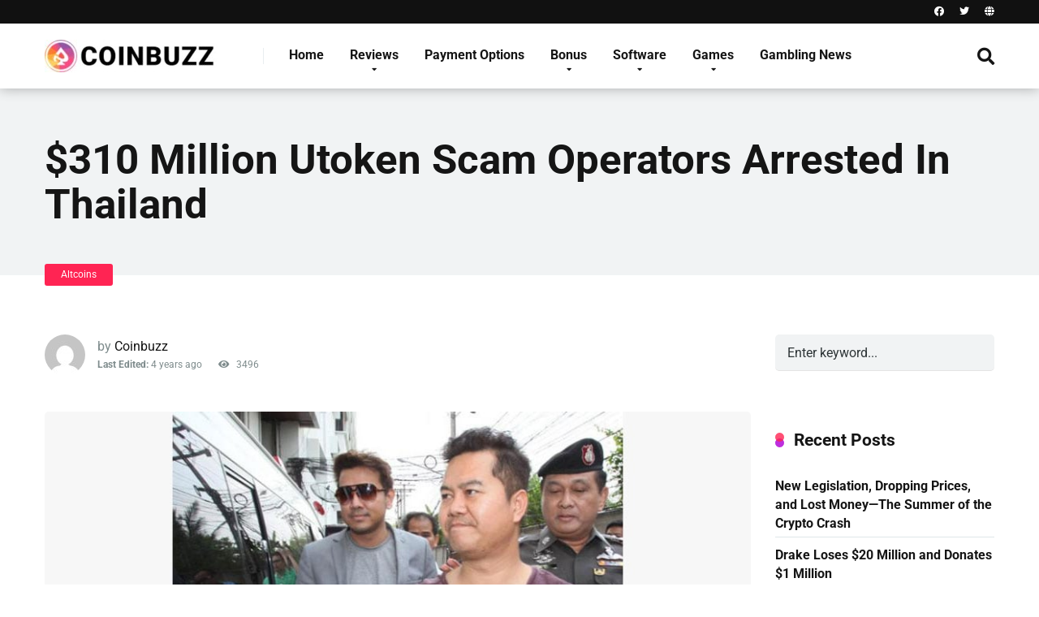

--- FILE ---
content_type: text/html; charset=UTF-8
request_url: https://www.coinbuzz.com/2015/04/13/arrests-in-ufun-crypto-currency-pyramid-scheme/
body_size: 15554
content:
<!DOCTYPE html>
<html lang="en-US">
<head>
<meta charset="UTF-8" />
<meta http-equiv="X-UA-Compatible" content="IE=edge" />
<meta name="viewport" id="viewport" content="width=device-width, initial-scale=1.0, maximum-scale=1.0, minimum-scale=1.0, user-scalable=no" />
<meta name='robots' content='index, follow, max-image-preview:large, max-snippet:-1, max-video-preview:-1' />
<!-- This site is optimized with the Yoast SEO plugin v17.2 - https://yoast.com/wordpress/plugins/seo/ -->
<title>$310 Million Utoken Scam Operators Arrested In Thailand - Bitcoin Casinos - Find the Best Bitcoin Casino Sites for 2025</title>
<link rel="canonical" href="https://www.coinbuzz.com/2015/04/13/arrests-in-ufun-crypto-currency-pyramid-scheme/" />
<meta property="og:locale" content="en_US" />
<meta property="og:type" content="article" />
<meta property="og:title" content="$310 Million Utoken Scam Operators Arrested In Thailand - Bitcoin Casinos - Find the Best Bitcoin Casino Sites for 2025" />
<meta property="og:description" content="In a bust on Friday, Thai police arrested four executives on charges of operating a pyramid scheme selling a cryptocurrency called &#8220;Utoken&#8221;, and stealing over 10 billion baht (roughly US$310 million). Websites promoting Utoken claim that it &#8220;will outperform Bitcoin and eventually overtake Bitcoin as the Ultimate Digital Currency&#8221;. According to Thailand authorities, the Sunday raid was a result of several complaints made by victims of the alleged UFun pyramid scheme. The scheme was international in scope, involving over 14,000 victims from Thailand, Malaysia and Indonesia. Only 250 million baht (roughly $7.6 million) have been seized by the Anti-Money Laundering Office so far. No more fun UFun sold various cosmetics and supplements. The company focused on referring new customers, rather than selling the products. Customers were encouraged to invest up to $50,000 in order to receive discounts on the products. Rittidej Warong, a resident of Bangkok and owner of a major share of the business, was arrested [&hellip;]" />
<meta property="og:url" content="https://www.coinbuzz.com/2015/04/13/arrests-in-ufun-crypto-currency-pyramid-scheme/" />
<meta property="og:site_name" content="Bitcoin Casinos - Find the Best Bitcoin Casino Sites for 2025" />
<meta property="article:published_time" content="2015-04-13T15:33:08+00:00" />
<meta property="article:modified_time" content="2021-09-14T12:04:54+00:00" />
<meta property="og:image" content="https://www.coinbuzz.com/wp-content/uploads/2015/04/ufun-operators1.jpg" />
<meta property="og:image:width" content="900" />
<meta property="og:image:height" content="413" />
<meta name="twitter:card" content="summary_large_image" />
<meta name="twitter:label1" content="Written by" />
<meta name="twitter:data1" content="Coinbuzz" />
<meta name="twitter:label2" content="Est. reading time" />
<meta name="twitter:data2" content="2 minutes" />
<script type="application/ld+json" class="yoast-schema-graph">{"@context":"https://schema.org","@graph":[{"@type":"WebSite","@id":"https://www.coinbuzz.com/#website","url":"https://www.coinbuzz.com/","name":"Bitcoin Casinos - Find the Best Bitcoin Casino Sites for 2025","description":"One stop shop for Bitcoin casinos","potentialAction":[{"@type":"SearchAction","target":{"@type":"EntryPoint","urlTemplate":"https://www.coinbuzz.com/?s={search_term_string}"},"query-input":"required name=search_term_string"}],"inLanguage":"en-US"},{"@type":"ImageObject","@id":"https://www.coinbuzz.com/2015/04/13/arrests-in-ufun-crypto-currency-pyramid-scheme/#primaryimage","inLanguage":"en-US","url":"https://www.coinbuzz.com/wp-content/uploads/2015/04/ufun-operators1.jpg","contentUrl":"https://www.coinbuzz.com/wp-content/uploads/2015/04/ufun-operators1.jpg","width":900,"height":413},{"@type":"WebPage","@id":"https://www.coinbuzz.com/2015/04/13/arrests-in-ufun-crypto-currency-pyramid-scheme/#webpage","url":"https://www.coinbuzz.com/2015/04/13/arrests-in-ufun-crypto-currency-pyramid-scheme/","name":"$310 Million Utoken Scam Operators Arrested In Thailand - Bitcoin Casinos - Find the Best Bitcoin Casino Sites for 2025","isPartOf":{"@id":"https://www.coinbuzz.com/#website"},"primaryImageOfPage":{"@id":"https://www.coinbuzz.com/2015/04/13/arrests-in-ufun-crypto-currency-pyramid-scheme/#primaryimage"},"datePublished":"2015-04-13T15:33:08+00:00","dateModified":"2021-09-14T12:04:54+00:00","author":{"@id":"https://www.coinbuzz.com/#/schema/person/79b49d9c9dc761418d56b2d411aff1e1"},"breadcrumb":{"@id":"https://www.coinbuzz.com/2015/04/13/arrests-in-ufun-crypto-currency-pyramid-scheme/#breadcrumb"},"inLanguage":"en-US","potentialAction":[{"@type":"ReadAction","target":["https://www.coinbuzz.com/2015/04/13/arrests-in-ufun-crypto-currency-pyramid-scheme/"]}]},{"@type":"BreadcrumbList","@id":"https://www.coinbuzz.com/2015/04/13/arrests-in-ufun-crypto-currency-pyramid-scheme/#breadcrumb","itemListElement":[{"@type":"ListItem","position":1,"name":"Home","item":"https://www.coinbuzz.com/"},{"@type":"ListItem","position":2,"name":"$310 Million Utoken Scam Operators Arrested In Thailand"}]},{"@type":"Person","@id":"https://www.coinbuzz.com/#/schema/person/79b49d9c9dc761418d56b2d411aff1e1","name":"Coinbuzz","image":{"@type":"ImageObject","@id":"https://www.coinbuzz.com/#personlogo","inLanguage":"en-US","url":"https://secure.gravatar.com/avatar/78dcb3e7c798263782e4df5c4c7755da?s=96&d=mm&r=g","contentUrl":"https://secure.gravatar.com/avatar/78dcb3e7c798263782e4df5c4c7755da?s=96&d=mm&r=g","caption":"Coinbuzz"},"url":"https://www.coinbuzz.com/author/coinbuzz/"}]}</script>
<!-- / Yoast SEO plugin. -->
<link rel='dns-prefetch' href='//fonts.googleapis.com' />
<link rel='dns-prefetch' href='//use.fontawesome.com' />
<link rel='dns-prefetch' href='//ajax.googleapis.com' />
<link rel='shortlink' href='https://www.coinbuzz.com/?p=3839' />
<meta name="generator" content="WebRiverMedia Content Creator"><!-- start Simple Custom CSS and JS -->
<!-- end Simple Custom CSS and JS -->
<!-- start Simple Custom CSS and JS -->
<!-- end Simple Custom CSS and JS -->
<meta name="generator" content="Site Kit by Google 1.41.0" /><!-- Stream WordPress user activity plugin v3.8.1 -->
<!-- Global site tag (gtag.js) - Google Analytics -->
<style type="text/css">@font-face{font-family:'Roboto';font-style:normal;font-weight:300;font-stretch:normal;src:url(https://fonts.gstatic.com/s/roboto/v50/KFOMCnqEu92Fr1ME7kSn66aGLdTylUAMQXC89YmC2DPNWuaabVmUiA8.ttf) format('truetype');font-display:swap}@font-face{font-family:'Roboto';font-style:normal;font-weight:400;font-stretch:normal;src:url(https://fonts.gstatic.com/s/roboto/v50/KFOMCnqEu92Fr1ME7kSn66aGLdTylUAMQXC89YmC2DPNWubEbVmUiA8.ttf) format('truetype');font-display:swap}@font-face{font-family:'Roboto';font-style:normal;font-weight:700;font-stretch:normal;src:url(https://fonts.gstatic.com/s/roboto/v50/KFOMCnqEu92Fr1ME7kSn66aGLdTylUAMQXC89YmC2DPNWuYjalmUiA8.ttf) format('truetype');font-display:swap}@font-face{font-family:'Roboto';font-style:normal;font-weight:900;font-stretch:normal;src:url(https://fonts.gstatic.com/s/roboto/v50/KFOMCnqEu92Fr1ME7kSn66aGLdTylUAMQXC89YmC2DPNWuZtalmUiA8.ttf) format('truetype');font-display:swap}@font-face{font-family:"Font Awesome 5 Brands";font-style:normal;font-weight:normal;font-display:auto;src:url(//use.fontawesome.com/releases/v5.8.2/webfonts/fa-brands-400.eot);src:url(//use.fontawesome.com/releases/v5.8.2/webfonts/fa-brands-400.eot#iefix) format("embedded-opentype"),url(//use.fontawesome.com/releases/v5.8.2/webfonts/fa-brands-400.woff2) format("woff2"),url(//use.fontawesome.com/releases/v5.8.2/webfonts/fa-brands-400.woff) format("woff"),url(//use.fontawesome.com/releases/v5.8.2/webfonts/fa-brands-400.ttf) format("truetype"),url(//use.fontawesome.com/releases/v5.8.2/webfonts/fa-brands-400.svg#fontawesome) format("svg")}@font-face{font-family:"Font Awesome 5 Free";font-style:normal;font-weight:400;font-display:auto;src:url(//use.fontawesome.com/releases/v5.8.2/webfonts/fa-regular-400.eot);src:url(//use.fontawesome.com/releases/v5.8.2/webfonts/fa-regular-400.eot#iefix) format("embedded-opentype"),url(//use.fontawesome.com/releases/v5.8.2/webfonts/fa-regular-400.woff2) format("woff2"),url(//use.fontawesome.com/releases/v5.8.2/webfonts/fa-regular-400.woff) format("woff"),url(//use.fontawesome.com/releases/v5.8.2/webfonts/fa-regular-400.ttf) format("truetype"),url(//use.fontawesome.com/releases/v5.8.2/webfonts/fa-regular-400.svg#fontawesome) format("svg")}@font-face{font-family:"Font Awesome 5 Free";font-style:normal;font-weight:900;font-display:auto;src:url(//use.fontawesome.com/releases/v5.8.2/webfonts/fa-solid-900.eot);src:url(//use.fontawesome.com/releases/v5.8.2/webfonts/fa-solid-900.eot#iefix) format("embedded-opentype"),url(//use.fontawesome.com/releases/v5.8.2/webfonts/fa-solid-900.woff2) format("woff2"),url(//use.fontawesome.com/releases/v5.8.2/webfonts/fa-solid-900.woff) format("woff"),url(//use.fontawesome.com/releases/v5.8.2/webfonts/fa-solid-900.ttf) format("truetype"),url(//use.fontawesome.com/releases/v5.8.2/webfonts/fa-solid-900.svg#fontawesome) format("svg")}@supports (column-gap:0.5em){}@supports (-webkit-overflow-scrolling:touch){}@supports (position:sticky){}@supports (position:sticky){}@supports (position:sticky){}@supports (position:sticky){}@supports ((-webkit-mask-image:none) or (mask-image:none)) or (-webkit-mask-image:none){}@supports (position:sticky){}@media all{.aligncenter{clear:both}.screen-reader-text{border:0;clip:rect(1px,1px,1px,1px);-webkit-clip-path:inset(50%);clip-path:inset(50%);height:1px;margin:-1px;overflow:hidden;padding:0;position:absolute;width:1px;word-wrap:normal!important}.screen-reader-text:focus{background-color:#ddd;clip:auto!important;-webkit-clip-path:none;clip-path:none;color:#444;display:block;font-size:1em;height:auto;left:5px;line-height:normal;padding:15px 23px 14px;text-decoration:none;top:5px;width:auto;z-index:100000}}@media all{html,body,div,span,applet,object,iframe,h1,h2,h3,h4,h5,h6,p,blockquote,pre,a,abbr,acronym,address,big,cite,code,del,dfn,em,img,ins,kbd,q,s,samp,small,strike,strong,sub,sup,tt,var,b,u,i,dl,dt,dd,ol,ul,li,fieldset,form,label,legend,table,caption,tbody,tfoot,thead,tr,th,td,article,aside,canvas,details,embed,figure,figcaption,footer,header,hgroup,menu,nav,output,section,summary,time,mark,audio,video{margin:0;padding:0;border:0;font-size:100%;vertical-align:baseline}article,aside,details,figcaption,figure,footer,header,hgroup,menu,nav,section{display:block}ol,ul{list-style:none}blockquote,q{quotes:none}blockquote:before,blockquote:after,q:before,q:after{content:'';content:none}table{border-collapse:collapse;border-spacing:0}html{overflow-x:hidden;box-sizing:border-box}*,*:before,*:after{box-sizing:inherit}body{background-color:#fff;color:#2e3246;font-family:'Roboto',sans-serif;font-weight:400;font-size:16px;line-height:100%;-webkit-font-smoothing:antialiased;margin:0 auto;padding:0;overflow:hidden}h1,h2,h3,h4,h5,h6,h1 a,h2 a,h3 a,h4 a,h5 a,h6 a{font-family:'Roboto',sans-serif;font-weight:700;-webkit-backface-visibility:hidden;color:#151515}h1,h1 a{font-size:3.157em;line-height:1.2em}h2,h2 a{font-size:2.369em;line-height:1.2em}h3,h3 a{font-size:1.777em;line-height:1.2em}h4,h4 a{font-size:1.333em;line-height:1.2em}h5,h5 a{font-size:1em;line-height:1.2em}h6,h6 a{font-size:.75em;line-height:1.2em}img{max-width:100%;height:auto;-webkit-backface-visibility:hidden}iframe,embed,object,video{max-width:100%}input,textarea{outline:none;outline:0}a,a:visited{text-decoration:none;-webkit-transition:all .3s ease-in-out;-moz-transition:all .3s ease-in-out;-ms-transition:all .3s ease-in-out;-o-transition:all .3s ease-in-out;transition:all .3s ease-in-out}a:hover{text-decoration:none}a:active,a:focus{outline:none}div{-webkit-tap-highlight-color:rgba(0,0,0,0);display:block}div::-webkit-scrollbar{width:0}p{line-height:1.65em}input[type=text],input[type=tel],input[type=search],input[type=email],input[type=password],input[type=url],textarea,select{color:#2d3436;font-family:'Roboto',sans-serif;font-weight:400;font-size:1em;line-height:1.45em;background-color:#fefeff;border-radius:5px;border-top:0;border-left:0;border-right:0;border-bottom:1px solid #e4e4e4;width:100%;padding:11px 15px;-webkit-appearance:none}input[type=search]{background-color:#f1f3f4}input[type=text],input[type=tel],input[type=search],input[type=email],input[type=password],input[type=url],select{height:45px}textarea{padding:15px}.coinbuzz-wrapper{max-width:1200px;margin:0 auto;padding:0}.coinbuzz-page-wrapper{max-width:1200px;margin:0 auto;padding:0 0 60px}.coinbuzz-block-title{padding:0 15px 30px;font-family:'Roboto',sans-serif;color:#151515;font-size:1.333em;line-height:1.45em;font-weight:700}.coinbuzz-block-title span{z-index:1;padding-left:23px;position:relative}.coinbuzz-block-title span:before{content:'';z-index:1;opacity:.8;width:11px;height:11px;position:absolute;left:0;border-radius:50%;top:4px;background-color:#ff2453}.coinbuzz-block-title span:after{content:'';z-index:-1;width:11px;height:11px;position:absolute;left:0;border-radius:50%;top:11px;background-color:#be2edd}.coinbuzz-box{background-color:#fff}.relative{position:relative}.absolute{position:absolute}.fixed{position:fixed}.left{float:left}.right{float:right}.text-center{text-align:center}.text-right{text-align:right}.box-100{width:100%}.box-25{width:25%}.box-33{width:33.33333333%}.box-50{width:50%}.box-75{width:75%}.case-15{margin:0 15px 30px;padding:0}.wp-caption{max-width:100%;padding:1.45em 0 2.9em}.aligncenter{display:block;margin:0 auto;padding-bottom:2.9em;text-align:center}.wp-caption.alignleft,.wp-caption.alignright,.wp-caption.aligncenter{padding-bottom:2.9em}.wp-caption p.wp-caption-text{padding:0;margin-bottom:0;font-style:italic;color:#7f8c8d;font-size:.75em;line-height:1.45em;text-align:center}.wp-caption.aligncenter p.wp-caption-text{text-align:center}.coinbuzz-close-icon{top:0;right:0;width:20px;height:21px;cursor:pointer}.coinbuzz-close-icon .to-right{top:10px;left:0;width:20px;height:1px;background-color:#7f8c8d;-moz-transform:rotate(135deg);-ms-transform:rotate(135deg);-webkit-transform:rotate(135deg);-o-transform:rotate(135deg);transform:rotate(135deg)}.coinbuzz-close-icon .to-left{top:10px;left:0;width:20px;height:1px;background-color:#7f8c8d;-moz-transform:rotate(45deg);-ms-transform:rotate(45deg);-webkit-transform:rotate(45deg);-o-transform:rotate(45deg);transform:rotate(45deg)}blockquote,blockquote.wp-block-quote{padding:2em 45px 0;margin:1.45em 0 2.9em;position:relative;text-align:center}blockquote:before,blockquote.wp-block-quote:before{content:"\f10d";font-family:'Font Awesome 5 Free' !important;position:absolute;padding:0 .85em;color:#ecf0f1;font-size:1.777em;top:0;left:0;right:0}blockquote,blockquote.wp-block-quote{font-family:'Roboto',sans-serif;color:#151515;font-size:1.777em;line-height:1.2em !important;font-weight:900}blockquote p,blockquote.wp-block-quote p{padding-bottom:0 !important;line-height:1.2em !important}.coinbuzz-header-height{min-height:80px}.coinbuzz-header-height.enable-top-bar{min-height:108px}.coinbuzz-header-wrap{width:100%;background-color:#fff;z-index:2;box-shadow:0px 0px 15px 0px rgba(0,0,0,.3)}.coinbuzz-header-top{overflow:hidden;width:100%;min-height:29px;background-color:#f5f6fa}.coinbuzz-header-top-soc a{display:inline-block;margin-right:15px;color:#7f8c8d;font-size:.75em;line-height:29px;text-decoration:none}.coinbuzz-header-top-soc a:last-child{margin-right:15px}.coinbuzz-header-top-soc a:hover{text-decoration:none;color:#151515}.coinbuzz-header{width:100%;min-height:80px}.coinbuzz-header-logo-ins{margin:5px 15px 0;position:relative}.coinbuzz-header-logo-ins:after{position:absolute;content:'';width:1px;height:20px;right:0;top:25px;background-color:#e9edf0}.coinbuzz-header-logo a{padding-top:15px;display:inline-block;font-family:'Roboto',sans-serif;font-weight:700;color:#2d3436;line-height:0}.coinbuzz-header-menu ul.main-menu{padding-right:55px;line-height:100%}.coinbuzz-header-menu ul.main-menu li{float:left;position:relative;padding:0;margin:0;color:#2d3436;font-family:'Roboto',sans-serif;font-size:1em;line-height:1em;font-weight:400}.coinbuzz-header-menu ul.main-menu li:last-child{margin-right:0}.coinbuzz-header-menu ul.main-menu li a{font-family:'Roboto',sans-serif;color:#151515;text-decoration:none;font-weight:700;padding:31px 16px;border-bottom:2px solid transparent;display:block}.coinbuzz-header-menu ul.main-menu li a:hover,.coinbuzz-header-menu ul.main-menu li:hover a{color:#be2edd;border-bottom:2px solid #be2edd}.coinbuzz-header-menu ul.main-menu li.menu-item-has-children a:after{content:"\f0dd";font-family:'Font Awesome 5 Free' !important;position:absolute;font-weight:700;font-size:10px;bottom:18px;text-align:center;right:0;left:0;margin:0 auto}.coinbuzz-header-menu ul.main-menu li ul.sub-menu{display:block !important;background-color:#fff;padding:15px 0;position:absolute;top:100px;left:-15px;width:220px;box-shadow:0px 0px 15px 0px rgba(0,0,0,.3);opacity:0;border-radius:5px;visibility:hidden;-webkit-transition:all .3s ease-in-out;-moz-transition:all .3s ease-in-out;-ms-transition:all .3s ease-in-out;-o-transition:all .3s ease-in-out;transition:all .3s ease-in-out}.coinbuzz-header-menu ul.main-menu li:hover ul.sub-menu{top:80px;opacity:1;visibility:visible}.coinbuzz-header-menu ul.main-menu li ul.sub-menu li{display:block;padding:6px 30px;float:left;position:relative;line-height:1.2em;width:100%}.coinbuzz-header-menu ul.main-menu li ul.sub-menu li a{display:inline-block;padding:0;color:#34495e;text-decoration:none;font-weight:400;border-bottom:1px solid transparent}.coinbuzz-header-menu ul.main-menu li ul.sub-menu li a:hover{border-bottom:1px solid transparent;color:#b2bec3;text-decoration:none}.coinbuzz-header-menu ul.main-menu li.menu-item-has-children ul.sub-menu li a:after{display:none}.coinbuzz-header-search{top:30px;bottom:0;right:15px;margin:0;color:#151515;font-size:1.333em;line-height:1em;height:1em;cursor:pointer}.desktop-search-close-button .to-right,.desktop-search-close-button .to-left{background-color:#7f8c8d}.coinbuzz-header-search-block{height:100%;width:100%;padding:0;margin:0;bottom:0;left:0;right:0;top:0;background-color:#f5f6fa;opacity:0;visibility:hidden;z-index:100000;-webkit-transition:all .3s ease-in-out;-moz-transition:all .3s ease-in-out;-ms-transition:all .3s ease-in-out;-o-transition:all .3s ease-in-out;transition:all .3s ease-in-out}.coinbuzz-header-search-block-ins{max-width:1170px;height:100px;margin:auto;top:0;right:0;bottom:0;left:0}.desktop-search-close-button{top:20px;right:45px}.coinbuzz-header-search-block input[type=search]{width:100%;float:none;height:auto;background:0 0;font-family:'Roboto',sans-serif;font-weight:700;font-size:3.157em;line-height:1.2em;color:#2d3436;border:0;border-bottom:1px solid #e9edf0;padding:20px 30px;border-radius:0}.coinbuzz-mobile-menu-icon{width:4px;top:20px;right:0;cursor:pointer;overflow:hidden;display:none}.coinbuzz-mobile-menu-icon div:nth-child(1){width:4px;height:4px;border-radius:50%;background-color:#2d3436;margin-bottom:4px}.coinbuzz-mobile-menu-icon div:nth-child(2){width:4px;height:4px;border-radius:50%;background-color:#2d3436;margin-bottom:4px}.coinbuzz-mobile-menu-icon div:nth-child(3){width:4px;height:4px;border-radius:50%;background-color:#2d3436}.coinbuzz-mobile-menu{top:0;bottom:0;left:0;right:0;background-color:rgba(45,52,54,.95);z-index:100000;margin:0;padding:0;overflow-y:auto;width:100%;display:block;opacity:0;visibility:hidden;-webkit-transition:all .3s ease-in-out;-moz-transition:all .3s ease-in-out;-ms-transition:all .3s ease-in-out;-o-transition:all .3s ease-in-out;transition:all .3s ease-in-out}.coinbuzz-mobile-menu-block{overflow-y:auto;width:100%;max-width:320px;display:block;top:0;bottom:0;right:0;background-color:#fff;background-repeat:no-repeat;background-size:cover;background-position:top center}.coinbuzz-mobile-menu-block-ins{padding:45px 30px}.coinbuzz-mobile-menu-header{overflow:hidden;margin-bottom:45px}.coinbuzz-mobile-menu-header a{display:inline-block;font-family:'Roboto',sans-serif;font-weight:700;line-height:0;color:#2d3436}.coinbuzz-mobile-menu-close-button{top:20px;right:20px}.coinbuzz-mobile-menu-list{-webkit-backface-visibility:hidden;backface-visibility:hidden;overflow:hidden}.coinbuzz-mobile-menu-list ul{width:100%;position:relative}.coinbuzz-mobile-menu-list ul li{width:100%;position:relative;font-family:'Roboto',sans-serif;font-weight:700;font-size:1em;line-height:1em;color:#2d3436;text-align:left;-webkit-tap-highlight-color:rgba(0,0,0,0);cursor:pointer}.coinbuzz-mobile-menu-list ul li ul li:first-child{margin-top:0}.coinbuzz-mobile-menu-list ul li a{position:relative;display:inline-block;padding:10px 0;font-family:'Roboto',sans-serif;font-weight:700;font-size:1em;line-height:1em;color:#2d3436}.coinbuzz-mobile-menu-list ul li.menu-item-has-children:after{content:"\f0dd";font-family:'Font Awesome 5 Free' !important;position:absolute;font-size:15px;top:7px;right:0;margin:0 auto}.coinbuzz-mobile-menu-list ul li ul.sub-menu{display:none;padding:0 0 0 15px}.coinbuzz-mobile-menu-copy{margin-top:60px;padding:30px 0;border-top:1px solid rgba(0,0,0,.1);font-family:'Roboto',sans-serif;font-weight:400;font-size:.75em;line-height:1.45em;color:#7f8c8d}.coinbuzz-mobile-menu-copy a{color:#7f8c8d}.coinbuzz-news-3{overflow:hidden}.coinbuzz-news-3-ins{padding-bottom:15px}.coinbuzz-news-3-items{display:-webkit-box;display:-moz-box;display:-ms-flexbox;display:-webkit-flex;display:flex;flex-wrap:wrap}.coinbuzz-news-3-item{display:inline-block}.coinbuzz-news-3-item img{border-radius:5px}.coinbuzz-news-3-item-ins{margin-bottom:45px}.coinbuzz-news-3-item-img-ins{line-height:0}.coinbuzz-news-3-item-img-category{bottom:-5px;left:0}.coinbuzz-news-3-item-img-category a{display:inline-block;font-weight:400;font-size:.75em;line-height:1.45em;color:#fff;padding:4px 15px;border-radius:0 5px;margin-bottom:5px;background-color:#ff2453}.coinbuzz-news-3-item-img-category a:hover{background-color:#57606f}.coinbuzz-news-3-item-title-box{margin-top:25px}.coinbuzz-news-3-item-title{margin-bottom:10px}.coinbuzz-news-3-item-title a{font-family:'Roboto',sans-serif;font-weight:700;font-size:1.333em;line-height:1.25em;color:#151515}.coinbuzz-news-3-item-title a:hover{color:#b2bec3}.coinbuzz-news-3-item-meta{margin:15px 0 0;height:15px;overflow:hidden}.coinbuzz-news-3-item-meta-left{left:0;font-weight:400;font-size:.75em;line-height:1.45em;color:#7f8c8d}.coinbuzz-news-3-item-meta-left span i{padding-right:5px}.coinbuzz-news-3-item-meta-right{right:0;font-weight:400;font-size:.75em;line-height:1.45em;color:#7f8c8d}.coinbuzz-news-3-item-meta-right span{display:inline-block;margin-left:15px}.coinbuzz-news-3-item-meta-right span i{padding-right:5px}.coinbuzz-title-box{background-color:#f1f3f4}.coinbuzz-title-box-ins{padding-top:60px}.coinbuzz-title-box-h1{margin:0 15px}.coinbuzz-title-box-h1 h1{font-family:'Roboto',sans-serif;font-weight:700;font-size:3.157em;line-height:1.1em;color:#151515}}@media all{.coinbuzz-title-box-category-wrap{max-width:1200px;margin:0 auto}.coinbuzz-title-box-category{top:-14px;margin:0 15px;z-index:1}.coinbuzz-title-box-category a{display:inline-block;font-weight:400;font-size:.75em;line-height:1.45em;color:#fff;padding:5px 20px;margin-bottom:5px;border-radius:3px;background-color:#ff2453}.coinbuzz-title-box-category a:hover{background-color:#57606f}.coinbuzz-content-section img{border-radius:5px}.coinbuzz-page-section{overflow:hidden}.coinbuzz-page-section-ins{padding-top:41px;display:-webkit-box;display:-moz-box;display:-ms-flexbox;display:-webkit-flex;display:flex;flex-wrap:wrap}.coinbuzz-page-content-wrap{margin:0 15px}.coinbuzz-page-content-meta{overflow:hidden;min-height:50px;margin-bottom:45px}.coinbuzz-page-content-meta-avatar{width:50px;height:50px;top:0;left:0}.coinbuzz-page-content-meta-avatar img{border-radius:50%}.coinbuzz-page-content-meta-ins{padding-left:65px}.coinbuzz-page-content-meta-author{color:#7f8c8d;font-size:1em;line-height:1.45em;font-weight:400;padding:3px 0 5px}.coinbuzz-page-content-meta-author a{color:#151515}.coinbuzz-page-content-meta-author a:hover{text-decoration:underline}.coinbuzz-page-content-meta-data{font-weight:400;font-size:.75em;line-height:1em;color:#7f8c8d}.coinbuzz-page-content-meta-data span{display:inline-block;margin-right:20px}.coinbuzz-page-content-meta-data i{padding-right:5px}.coinbuzz-page-content-featured-img{max-height:480px;overflow:hidden;margin-bottom:45px}.coinbuzz-page-content-box-wrap{border-bottom:1px solid #dfe6e9;padding-bottom:30px;margin:0 0 15px}.coinbuzz-page-content{font-weight:400;font-size:1em;line-height:1.65em;color:#2e3246}.coinbuzz-page-content a{color:#ff2453;text-decoration:underline}.coinbuzz-page-content a:hover{color:#be2edd}.coinbuzz-page-content p{padding-bottom:1.45em}.coinbuzz-page-content p:last-child{padding-bottom:0}.coinbuzz-page-content h2,.coinbuzz-page-content h3,.coinbuzz-page-content h4,.coinbuzz-page-content h5,.coinbuzz-page-content h6{margin:23.2px 0}.coinbuzz-page-content-tags{overflow:hidden;margin-bottom:60px;font-weight:400;font-size:.75em;line-height:1.45em;font-style:italic;color:#7f8c8d}.coinbuzz-page-content-tags a{color:#7f8c8d;padding-left:3px}.coinbuzz-page-content-tags a:hover{text-decoration:underline}.coinbuzz-page-content-tags span{display:inline-block;color:#dfe6e9;margin-right:5px}.read-more-block .coinbuzz-page-wrapper{padding-bottom:0}.read-more-block{padding-bottom:15px}.coinbuzz-widget{overflow:hidden;max-width:1200px;margin:0 auto 60px;color:#2e3246;font-size:1em;line-height:1.45em;font-weight:400}.coinbuzz-sidebar-section .coinbuzz-widget:last-child{margin-bottom:15px}.coinbuzz-sidebar-section .coinbuzz-default-search-form input[type=search]{margin-bottom:10px}.coinbuzz-widget-title{padding:0 15px 30px;font-family:'Roboto',sans-serif;color:#151515;font-size:1.333em;line-height:1.45em;font-weight:700}.coinbuzz-widget-title span{z-index:1;padding-left:23px;position:relative}.coinbuzz-widget-title span:before{content:'';z-index:1;opacity:.8;width:11px;height:11px;position:absolute;left:0;border-radius:50%;top:4px;background-color:#ff2453}.coinbuzz-widget-title span:after{content:'';z-index:-1;width:11px;height:11px;position:absolute;left:0;border-radius:50%;top:11px;background-color:#be2edd}.coinbuzz-default-widget{margin-left:15px;margin-right:15px}.coinbuzz-default-widget .coinbuzz-widget-title{padding:0 0 30px}.coinbuzz-widget ul li{border-bottom:1px solid #dfe6e9}.coinbuzz-widget ul li,.coinbuzz-widget ul li a{color:#151515;padding:8px 0 5px;position:relative}.coinbuzz-widget ul li a{font-size:1em;line-height:1.45em}.coinbuzz-widget ul li a:hover{color:#ff2453}.widget_recent_entries ul li{margin-bottom:10px;padding-top:0}.widget_recent_entries ul li:last-child{margin-bottom:0}.widget_recent_entries ul li a{color:#151515;font-weight:700}#recentcomments li{font-weight:300;margin-bottom:10px;padding-top:0;color:#7f8c8d}#recentcomments li a{color:#2d3436;font-weight:700}#recentcomments li a:hover,#recentcomments li span.comment-author-link a:hover{color:#ff2453}.coinbuzz-footer{overflow:hidden}.coinbuzz-footer-ins{overflow:hidden;margin:0 auto;max-width:1170px;display:-webkit-box;display:-moz-box;display:-ms-flexbox;display:-webkit-flex;display:flex;flex-wrap:wrap}.coinbuzz-footer-top{padding:45px 0;background-color:#f1f3f4}.coinbuzz-footer-top-desc{display:-webkit-box;display:-moz-box;display:-ms-flexbox;display:-webkit-flex;display:flex;align-items:center;order:1}.coinbuzz-footer-top-desc span{display:block;font-weight:400;font-size:1em;line-height:1.45em;color:#7f8c8d}.coinbuzz-footer-top-age{display:-webkit-box;display:-moz-box;display:-ms-flexbox;display:-webkit-flex;display:flex;align-items:center;justify-content:center;order:2}.coinbuzz-footer-top-age span{display:inline-block;width:50px;height:50px;color:#fff;font-weight:700;border-radius:50%;font-size:1.333em;line-height:49px;text-align:center;background-color:#ff2453}.coinbuzz-footer-top-soc{display:-webkit-box;display:-moz-box;display:-ms-flexbox;display:-webkit-flex;display:flex;align-items:center;justify-content:flex-end;order:3}.coinbuzz-footer-top-soc a{display:inline-block;border:1px solid #7f8c8d;width:50px;height:50px;color:#7f8c8d;font-weight:400;border-radius:50%;font-size:1.333em;line-height:49px;text-align:center;margin-left:10px;background-color:transparent}.coinbuzz-footer-top-soc a:hover{color:#fff;border:1px solid #d63031;background-color:#d63031}.coinbuzz-footer-copy{padding:30px 0;background-color:#111}.coinbuzz-footer-copy-left{color:#777;font-size:.75em;line-height:1.25em;font-weight:400}.coinbuzz-footer-copy-menu ul{float:right}.coinbuzz-footer-copy-menu ul li{margin-left:30px;float:left}.coinbuzz-footer-copy-menu ul li a{color:#777;font-size:.75em;line-height:1.25em;font-weight:400;text-decoration:underline}.coinbuzz-footer-copy-menu ul li a:hover{text-decoration:underline}#scrolltop{position:fixed;bottom:7px;right:15px;z-index:9999;width:35px;height:35px;text-align:center;font-size:35px;line-height:35px;color:#ff2453;cursor:pointer;text-decoration:none;opacity:0;visibility:hidden;-webkit-transition:all .3s ease-in-out;-moz-transition:all .3s ease-in-out;-ms-transition:all .3s ease-in-out;-o-transition:all .3s ease-in-out;transition:all .3s ease-in-out}#scrolltop:hover{color:#57606f}.coinbuzz-single-aces-breadcrumbs{max-width:1200px;margin:0 auto;padding:15px 0 0}.single .coinbuzz-single-aces-breadcrumbs,.page .coinbuzz-single-aces-breadcrumbs,.archive .coinbuzz-single-aces-breadcrumbs{padding:0}.star-rating .star{color:#ffd32a;display:inline-block;font-family:'Font Awesome 5 Free' !important;font-style:normal;line-height:1;text-align:center;text-decoration:inherit;vertical-align:top;padding-right:2px;padding-left:2px}.star-rating .star-full:before{content:"\f005";font-weight:900}.star-rating .star-half:before{content:"\f5c0";font-weight:900}.coinbuzz-companies-sidebar-2-items-wrap{margin:0}.coinbuzz-companies-sidebar-2-items{display:-webkit-box;display:-moz-box;display:-ms-flexbox;display:-webkit-flex;display:flex;flex-wrap:wrap}.coinbuzz-companies-sidebar-2-item{display:inline-block}.coinbuzz-companies-sidebar-2-item:last-child .coinbuzz-companies-sidebar-2-item-ins{margin-bottom:0}.coinbuzz-companies-sidebar-2-item img{border-radius:5px}.coinbuzz-companies-sidebar-2-item-ins{margin:0 15px 30px;overflow:hidden}.coinbuzz-companies-sidebar-2-item-img{width:115px;height:100px;margin-right:-115px;line-height:0;z-index:1}.coinbuzz-companies-sidebar-2-item-title-box{width:100%}.coinbuzz-companies-sidebar-2-item-title-box-ins{margin-left:115px}.coinbuzz-companies-sidebar-2-item-title{margin-bottom:5px;font-family:'Roboto',sans-serif;font-weight:700;font-size:1em;line-height:1.2em;color:#151515}.coinbuzz-companies-sidebar-2-item-title a{color:#151515;border-bottom:1px solid transparent}.coinbuzz-companies-sidebar-2-item-title a:hover{color:#b2bec3}.coinbuzz-companies-sidebar-2-item-rating{margin-bottom:5px}.coinbuzz-companies-sidebar-2-item-rating .star-rating{line-height:1em}.coinbuzz-companies-sidebar-2-item-rating .star-rating .star{font-size:.75em}.coinbuzz-companies-sidebar-2-item-rating .star-rating span.screen-reader-text{display:none}.coinbuzz-companies-sidebar-2-item-desc{font-weight:400;font-size:.75em;line-height:1.2em;color:#7f8c8d}.coinbuzz-100-100{max-width:100px}.coinbuzz-9999-40{width:auto !important;max-height:40px}}@media all{#coinbuzz-page-author-profile{border-bottom:1px solid #ddd;margin-bottom:2rem}.coinbuzz-page-content-bottom-meta{text-align:center}#coinbuzz-page-author-profile .box-100{margin:6px auto}.coinbuzz-page-content-meta-author-name a{font-size:1.25rem;font-weight:600;color:#333 !important;margin:8px 0;display:inline-block}.coinbuzz-page-content-meta-author-bio{color:#555;line-height:1.35}}@media all and (min-width:641px){#coinbuzz-page-author-profile{padding:3rem}.coinbuzz-page-content-meta-author-bio{padding:1rem 2rem}}@media all and (max-width:640px){#coinbuzz-page-author-profile{padding:2rem 0}.coinbuzz-page-content-meta-author-bio{padding:1rem}}@media screen and (max-width:1199px) and (min-width:1025px){.coinbuzz-header-height{min-height:60px}.coinbuzz-header-height.enable-top-bar{min-height:90px}.coinbuzz-header{min-height:60px}.coinbuzz-header-height.dark .coinbuzz-header-logo-ins:after,.coinbuzz-header-logo-ins:after{background-color:transparent}.coinbuzz-header-logo{width:66.66666666%}.coinbuzz-header-logo a{padding-top:5px}.coinbuzz-header-menu{width:33.33333333%}.coinbuzz-header-menu ul.main-menu{display:none}.coinbuzz-header-search{right:40px;top:20px;margin:0}.desktop-search-close-button{top:20px;right:20px}.coinbuzz-mobile-menu-icon{display:block;top:20px;right:15px}.coinbuzz-news-3-ins{padding:0 0 15px}.coinbuzz-widget{margin-bottom:45px}.coinbuzz-footer-top{padding:45px 0}.coinbuzz-footer-ins{padding-left:15px;padding-right:15px}}@media screen and (max-width:1024px) and (min-width:992px){.coinbuzz-content-section{width:100%;float:none;margin-bottom:60px}.coinbuzz-sidebar-section{width:100%;float:none}.coinbuzz-header-height{min-height:60px}.coinbuzz-header-height.enable-top-bar{min-height:90px}.coinbuzz-header{min-height:60px}.coinbuzz-header-height.dark .coinbuzz-header-logo-ins:after,.coinbuzz-header-logo-ins:after{background-color:transparent}.coinbuzz-header-logo{width:66.66666666%}.coinbuzz-header-logo a{padding-top:5px}.coinbuzz-header-menu{width:33.33333333%}.coinbuzz-header-menu ul.main-menu{display:none}.coinbuzz-header-search{right:40px;top:20px;margin:0}.desktop-search-close-button{top:20px;right:20px}.coinbuzz-mobile-menu-icon{display:block;top:20px;right:15px}.coinbuzz-news-3-ins{padding:0 0 15px}.coinbuzz-title-box-ins{padding:45px 0}.coinbuzz-title-box-h1 h1{font-size:2.369em}.coinbuzz-widget{margin-bottom:45px}.coinbuzz-footer-top{padding:45px 0}.coinbuzz-footer-ins{padding-left:15px;padding-right:15px}.coinbuzz-footer-copy{padding:30px 0}.coinbuzz-footer-copy-left{width:100%;float:none;margin-bottom:15px;text-align:center}.coinbuzz-footer-copy-menu{width:100%;float:none}.coinbuzz-footer-copy-menu ul{position:relative;left:50%;float:left}.coinbuzz-footer-copy-menu ul li{position:relative;left:-50%;margin-left:10px;margin-right:10px}.coinbuzz-footer-copy-menu ul li a{font-size:.7862em}}@media screen and (max-width:991px) and (min-width:768px){.coinbuzz-content-section{width:100%;float:none;margin-bottom:60px}.coinbuzz-sidebar-section{width:100%;float:none}.coinbuzz-header-height{min-height:60px}.coinbuzz-header-height.enable-top-bar{min-height:90px}.coinbuzz-header{min-height:60px}.coinbuzz-header-top-menu{width:50%}.coinbuzz-header-top-soc{width:50%}.coinbuzz-header-height.dark .coinbuzz-header-logo-ins:after,.coinbuzz-header-logo-ins:after{background-color:transparent}.coinbuzz-header-logo{width:66.66666666%}.coinbuzz-header-logo a{padding-top:5px}.coinbuzz-header-menu{width:33.33333333%}.coinbuzz-header-menu ul.main-menu{display:none}.coinbuzz-header-search{right:40px;top:20px;margin:0}.desktop-search-close-button{top:20px;right:20px}.coinbuzz-header-search-block-ins{margin-left:15px;margin-right:15px}.coinbuzz-mobile-menu-icon{display:block;top:20px;right:15px}.coinbuzz-news-3-ins{padding:0 0 15px}.coinbuzz-news-3-item{width:50%}.coinbuzz-title-box-ins{padding:45px 0}.coinbuzz-title-box-h1 h1{font-size:2.369em}.coinbuzz-widget{margin-bottom:45px}.coinbuzz-footer-top{padding:45px 0}.coinbuzz-footer-ins{padding-left:15px;padding-right:15px}.coinbuzz-footer-top-soc a{margin:0 5px 5px}.coinbuzz-footer-copy{padding:30px 0}.coinbuzz-footer-copy-left{width:100%;float:none;margin-bottom:15px;text-align:center}.coinbuzz-footer-copy-menu{width:100%;float:none}.coinbuzz-footer-copy-menu ul{position:relative;left:50%;float:left}.coinbuzz-footer-copy-menu ul li{position:relative;left:-50%;margin-left:10px;margin-right:10px}.coinbuzz-footer-copy-menu ul li a{font-size:.7862em}}@media screen and (max-width:767px) and (min-width:480px){h2,h2 a{font-size:1.777em}h3,h3 a{font-size:1.333em}h4,h4 a{font-size:1em}h5,h5 a{font-size:1em}h6,h6 a{font-size:1em}.coinbuzz-content-section{width:100%;float:none;margin-bottom:60px}.coinbuzz-sidebar-section{width:100%;float:none}blockquote,blockquote.wp-block-quote{padding:2em 15px 0;margin:1.45em 0 2.9em}.coinbuzz-header-height{min-height:60px}.coinbuzz-header-height.enable-top-bar{min-height:60px}.coinbuzz-header{min-height:60px}.coinbuzz-header-top{display:none}.coinbuzz-header-height.dark .coinbuzz-header-logo-ins:after,.coinbuzz-header-logo-ins:after{background-color:transparent}.coinbuzz-header-logo{width:66.66666666%}.coinbuzz-header-logo a{padding-top:5px}.coinbuzz-header-menu{width:33.33333333%}.coinbuzz-header-menu ul.main-menu{display:none}.coinbuzz-header-search{right:40px;top:20px;margin:0}.desktop-search-close-button{top:20px;right:15px}.coinbuzz-header-search-block-ins{margin-left:15px;margin-right:15px}.coinbuzz-header-search-block input[type=search]{width:100%;border-radius:2px}.coinbuzz-mobile-menu-icon{display:block;top:20px;right:15px}.coinbuzz-news-3-ins{padding:0 0 15px}.coinbuzz-news-3-item{width:50%}.coinbuzz-title-box-ins{padding:45px 0}.coinbuzz-title-box-h1 h1{font-size:1.777em}.coinbuzz-widget{margin-bottom:45px}.coinbuzz-footer-ins{padding-left:15px;padding-right:15px}.coinbuzz-footer-top-age{width:100%;order:1;margin-bottom:15px}.coinbuzz-footer-top-desc{text-align:center;justify-content:center;width:100%;order:2;margin-bottom:20px}.coinbuzz-footer-top-soc{width:100%;order:3;justify-content:center}.coinbuzz-footer-top-soc a{margin:0 5px 5px}.coinbuzz-footer-copy{padding:30px 0}.coinbuzz-footer-copy-left{width:100%;float:none;margin-bottom:15px;text-align:center}.coinbuzz-footer-copy-menu{width:100%;float:none}.coinbuzz-footer-copy-menu ul{position:relative;float:none;text-align:center}.coinbuzz-footer-copy-menu ul li{position:relative;margin-left:10px;margin-right:10px;margin-bottom:5px;display:inline-block;float:none}.coinbuzz-footer-copy-menu ul li a{font-size:.7862em}}@media screen and (max-width:479px){h2,h2 a{font-size:1.777em}h3,h3 a{font-size:1.333em}h4,h4 a{font-size:1em}h5,h5 a{font-size:1em}h6,h6 a{font-size:1em}.coinbuzz-content-section{width:100%;float:none;margin-bottom:60px}.coinbuzz-sidebar-section{width:100%;float:none}.coinbuzz-block-title{padding-bottom:15px}blockquote,blockquote.wp-block-quote{padding:2em 15px 0;margin:1.45em 0 2.9em}.coinbuzz-header-height{min-height:60px}.coinbuzz-header-height.enable-top-bar{min-height:60px}.coinbuzz-header{min-height:60px}.coinbuzz-header-top{display:none}.coinbuzz-header-height.dark .coinbuzz-header-logo-ins:after,.coinbuzz-header-logo-ins:after{background-color:transparent}.coinbuzz-header-logo{width:66.66666666%}.coinbuzz-header-logo a{padding-top:5px}.coinbuzz-header-menu{width:33.33333333%}.coinbuzz-header-menu ul.main-menu{display:none}.coinbuzz-header-search{right:40px;top:20px;margin:0}.desktop-search-close-button{top:20px;right:15px}.coinbuzz-header-search-block-ins{margin-left:15px;margin-right:15px}.coinbuzz-header-search-block input[type=search]{width:100%;font-size:1.777em;line-height:1.45em}.coinbuzz-mobile-menu-icon{display:block;top:20px;right:15px}.coinbuzz-news-3-ins{padding:0 0 15px}.coinbuzz-news-3-item{width:100%;float:none}.coinbuzz-title-box-ins{padding:30px 0 15px}.coinbuzz-title-box-h1 h1{font-size:1.777em}.single .coinbuzz-title-box-ins{padding:30px 0}.single-post .coinbuzz-page-content-meta{margin-bottom:20px}.coinbuzz-page-section-ins{padding-top:30px}.coinbuzz-widget{margin-bottom:45px}.coinbuzz-footer-ins{padding-left:15px;padding-right:15px}.coinbuzz-footer-top-age{width:100%;order:1;margin-bottom:15px}.coinbuzz-footer-top-desc{text-align:center;justify-content:center;width:100%;order:2;margin-bottom:20px}.coinbuzz-footer-top-soc{width:100%;order:3;justify-content:center}.coinbuzz-footer-top-soc a{margin:0 5px 5px}.coinbuzz-footer-copy{padding:30px 0}.coinbuzz-footer-copy-left{width:100%;float:none;margin-bottom:15px;text-align:center}.coinbuzz-footer-copy-menu{width:100%;float:none}.coinbuzz-footer-copy-menu ul{position:relative;float:none;text-align:center}.coinbuzz-footer-copy-menu ul li{position:relative;margin-left:10px;margin-right:10px;margin-bottom:5px;display:inline-block;float:none}.coinbuzz-footer-copy-menu ul li a{font-size:.7862em}blockquote:before,blockquote.wp-block-quote:before{padding:0 15px}}@media all{.recentcomments a{display:inline !important;padding:0 !important;margin:0 !important}.star,.fa-star{color:#ffd32a!important}}@media all{.coinbuzz-footer-copy-left{font-size:1em!important}.coinbuzz-footer-copy-menu ul li a{font-size:1em!important;line-height:2em!important}.coinbuzz-footer-copy{padding:50px 0;background-color:#111!important}.coinbuzz-header-top{background-color:#111!important}.coinbuzz-header-top-soc a{color:#ffffff!important}}@media all{.fa,.fab,.fal,.far,.fas{-moz-osx-font-smoothing:grayscale;-webkit-font-smoothing:antialiased;display:inline-block;font-style:normal;font-variant:normal;text-rendering:auto;line-height:1}.fa-clock:before{content:"\f017"}.fa-eye:before{content:"\f06e"}.fa-facebook:before{content:"\f09a"}.fa-globe:before{content:"\f0ac"}.fa-search:before{content:"\f002"}.fa-star:before{content:"\f005"}.fa-tags:before{content:"\f02c"}.fa-twitter:before{content:"\f099"}.fab{font-family:"Font Awesome 5 Brands"}.far{font-weight:400}.fa,.far,.fas{font-family:"Font Awesome 5 Free"}.fa,.fas{font-weight:900}}</style>
<!-- <link rel="preload" href="https://www.coinbuzz.com/wp-content/cache/jch-optimize/css/e40182eee5549eb0c32e108e5921af65.css" as="style" onload="this.onload=null;this.rel='stylesheet'" /> -->
<link rel="stylesheet" type="text/css" href="//www.coinbuzz.com/wp-content/cache/wpfc-minified/8wmsqg0d/fwxfm.css" media="all"/>
<noscript>
<link rel="stylesheet" href="https://www.coinbuzz.com/wp-content/cache/jch-optimize/css/e40182eee5549eb0c32e108e5921af65.css" />
</noscript><script>(function(w){"use strict";if(!w.loadCSS){w.loadCSS=function(){};}
var rp=loadCSS.relpreload={};rp.support=(function(){var ret;try{ret=w.document.createElement("link").relList.supports("preload");}catch(e){ret=false;}
return function(){return ret;};})();rp.bindMediaToggle=function(link){var finalMedia=link.media||"all";function enableStylesheet(){if(link.addEventListener){link.removeEventListener("load",enableStylesheet);}else if(link.attachEvent){link.detachEvent("onload",enableStylesheet);}
link.setAttribute("onload",null);link.media=finalMedia;}
if(link.addEventListener){link.addEventListener("load",enableStylesheet);}else if(link.attachEvent){link.attachEvent("onload",enableStylesheet);}
setTimeout(function(){link.rel="stylesheet";link.media="only x";});setTimeout(enableStylesheet,3000);};rp.poly=function(){if(rp.support()){return;}
var links=w.document.getElementsByTagName("link");for(var i=0;i<links.length;i++){var link=links[i];if(link.rel==="preload"&&link.getAttribute("as")==="style"&&!link.getAttribute("data-loadcss")){link.setAttribute("data-loadcss",true);rp.bindMediaToggle(link);}}};if(!rp.support()){rp.poly();var run=w.setInterval(rp.poly,500);if(w.addEventListener){w.addEventListener("load",function(){rp.poly();w.clearInterval(run);});}else if(w.attachEvent){w.attachEvent("onload",function(){rp.poly();w.clearInterval(run);});}}
if(typeof exports!=="undefined"){exports.loadCSS=loadCSS;}
else{w.loadCSS=loadCSS;}}(typeof global!=="undefined"?global:this));</script>
<noscript>
<style type="text/css">img.jch-lazyload,iframe.jch-lazyload{display:none}</style>
</noscript>
</head>
<body class="post-template-default single single-post postid-3839 single-format-standard wp-custom-logo">
<div class="coinbuzz-box relative">
<!-- Header Start -->
<div class="coinbuzz-header-height relative  enable-top-bar">
<div class="coinbuzz-header-wrap  coinbuzz-header-float relative">
<div class="coinbuzz-header-top relative">
<div class="coinbuzz-header-top-ins  coinbuzz-wrapper relative">
<div class="coinbuzz-header-top-menu box-75 left relative">
</div>
<div class="coinbuzz-header-top-soc box-25 right text-right relative">
<a href="https://www.facebook.com/Coinbuzz-102913378664544/" title="Facebook" target="_blank"><i class="fab fa-facebook"></i></a>
<a href="https://twitter.com/coinbuzz" title="Twitter" target="_blank"><i class="fab fa-twitter"></i></a>
<a href="https://www.coinbuzz.com/contact-us/" title="Website" target="_blank"><i class="fas fa-globe"></i></a>
</div>
</div>
</div>
<div class="coinbuzz-header relative">
<div class="coinbuzz-header-ins  coinbuzz-wrapper relative">
<div class="coinbuzz-header-logo box-25 left relative">
<div class="coinbuzz-header-logo-ins relative">
<a href="https://www.coinbuzz.com/" title="Bitcoin Casinos - Find the Best Bitcoin Casino Sites for 2025"><img class="coinbuzz-logo coinbuzz-9999-40" src="https://www.coinbuzz.com/wp-content/uploads/2020/06/coinbuzzlogo-214x40.jpg" alt="Bitcoin Casinos - Find the Best Bitcoin Casino Sites for 2025" width="214" height="40" /></a>	</div>
</div>
<div class="coinbuzz-header-menu box-75 left relative">
<ul id="menu-main-menu" class="main-menu"><li id="menu-item-146" class="menu-item menu-item-type-post_type menu-item-object-page menu-item-home menu-item-146"><a href="https://www.coinbuzz.com/">Home</a></li>
<li id="menu-item-442" class="menu-item menu-item-type-custom menu-item-object-custom menu-item-has-children menu-item-442"><a href="/casino-reviews/">Reviews</a>
<ul class="sub-menu">
<li id="menu-item-443" class="menu-item menu-item-type-custom menu-item-object-custom menu-item-443"><a href="/review/newest-casinos/">Newest Casinos</a></li>
</ul>
</li>
<li id="menu-item-9299" class="menu-item menu-item-type-post_type menu-item-object-page menu-item-9299"><a href="https://www.coinbuzz.com/deposit-method/">Payment Options</a></li>
<li id="menu-item-437" class="menu-item menu-item-type-custom menu-item-object-custom menu-item-has-children menu-item-437"><a href="/bonus/">Bonus</a>
<ul class="sub-menu">
<li id="menu-item-438" class="menu-item menu-item-type-custom menu-item-object-custom menu-item-438"><a href="/bonus-category/cashback-bonus/">Cashback Bonus</a></li>
<li id="menu-item-439" class="menu-item menu-item-type-custom menu-item-object-custom menu-item-439"><a href="/bonus-category/free-spins/">Free Spins</a></li>
<li id="menu-item-440" class="menu-item menu-item-type-custom menu-item-object-custom menu-item-440"><a href="/bonus-category/deposit-bonus/">No Deposit Bonus</a></li>
<li id="menu-item-441" class="menu-item menu-item-type-custom menu-item-object-custom menu-item-441"><a href="/bonus-category/welcome-bonus/">Welcome Bonus</a></li>
<li id="menu-item-6488" class="menu-item menu-item-type-custom menu-item-object-custom menu-item-6488"><a href="/bonus-category/loyalty-bonuses/">Loyalty Bonuses</a></li>
<li id="menu-item-9697" class="menu-item menu-item-type-custom menu-item-object-custom menu-item-9697"><a href="https://www.coinbuzz.com/bonus-category/vip/">VIP Bonuses</a></li>
</ul>
</li>
<li id="menu-item-6753" class="menu-item menu-item-type-post_type menu-item-object-page menu-item-has-children menu-item-6753"><a href="https://www.coinbuzz.com/software/">Software</a>
<ul class="sub-menu">
<li id="menu-item-451" class="menu-item menu-item-type-custom menu-item-object-custom menu-item-451"><a href="/software/soft-gaming/">SoftGaming</a></li>
<li id="menu-item-452" class="menu-item menu-item-type-custom menu-item-object-custom menu-item-452"><a href="/software/inbetgames/">InBetGames</a></li>
<li id="menu-item-453" class="menu-item menu-item-type-custom menu-item-object-custom menu-item-453"><a href="/software/softswiss/">SoftSwiss</a></li>
<li id="menu-item-454" class="menu-item menu-item-type-custom menu-item-object-custom menu-item-454"><a href="/software/everymatrix/">EveryMatrix</a></li>
</ul>
</li>
<li id="menu-item-6242" class="menu-item menu-item-type-post_type menu-item-object-page menu-item-has-children menu-item-6242"><a href="https://www.coinbuzz.com/games/">Games</a>
<ul class="sub-menu">
<li id="menu-item-435" class="menu-item menu-item-type-custom menu-item-object-custom menu-item-435"><a href="/game/slots/">Slots</a></li>
<li id="menu-item-434" class="menu-item menu-item-type-custom menu-item-object-custom menu-item-434"><a href="/game/roulette/">Roulette</a></li>
<li id="menu-item-433" class="menu-item menu-item-type-custom menu-item-object-custom menu-item-433"><a href="/game/poker">Poker</a></li>
<li id="menu-item-432" class="menu-item menu-item-type-custom menu-item-object-custom menu-item-432"><a href="/game/blackjack">Blackjack</a></li>
</ul>
</li>
<li id="menu-item-6165" class="menu-item menu-item-type-taxonomy menu-item-object-category menu-item-6165"><a href="https://www.coinbuzz.com/category/gambling-news/">Gambling News</a></li>
</ul>	<div class="coinbuzz-header-search absolute">
<i class="fas fa-search desktop-search-button"></i>
</div>
<div class="coinbuzz-mobile-menu-icon absolute">
<div></div>
<div></div>
<div></div>
</div>
</div>
</div>
</div>
</div>
</div>
<div class="coinbuzz-header-search-block fixed">
<div class="coinbuzz-header-search-block-ins absolute">
<form role="search" method="get" class="coinbuzz-default-search-form" action="https://www.coinbuzz.com/">
<input type="search" value="" name="s" placeholder="Enter keyword...">
</form>
</div>
<div class="coinbuzz-close-icon desktop-search-close-button absolute">
<div class="to-right absolute"></div>
<div class="to-left absolute"></div>
</div>
</div>
<!-- Header End -->
<div id="post-3839" class="post-3839 post type-post status-publish format-standard has-post-thumbnail hentry category-altcoins tag-mlm tag-pyramid-scheme tag-scam tag-ufun tag-utoken">
<!-- Title Box Start -->
<div class="coinbuzz-title-box box-100 relative">
<div class="coinbuzz-title-box-ins  coinbuzz-page-wrapper relative">
<div class="coinbuzz-title-box-h1 relative">
<h1>$310 Million Utoken Scam Operators Arrested In Thailand</h1>
<!-- Breadcrumbs Start -->
<div class="coinbuzz-single-aces-breadcrumbs relative"></div><!-- Breadcrumbs End -->
</div>
</div>
</div>
<div class="coinbuzz-title-box-category-wrap relative">
<div class="coinbuzz-title-box-category relative">
<a href="https://www.coinbuzz.com/category/altcoins/" rel="category tag">Altcoins</a>	</div>
</div>
<!-- Title Box End -->
<!-- Page Section Start -->
<div class="coinbuzz-page-section box-100 relative">
<div class="coinbuzz-page-section-ins  coinbuzz-page-wrapper relative">
<div class="coinbuzz-content-section box-75 left relative">
<div class="coinbuzz-page-content-wrap relative">
<!-- Author Info Start -->
<div class="coinbuzz-page-content-meta box-100 relative">
<div class="coinbuzz-page-content-meta-avatar absolute">
<img alt='' src='https://secure.gravatar.com/avatar/78dcb3e7c798263782e4df5c4c7755da?s=50&#038;d=mm&#038;r=g' srcset='[data-uri] 50w' data-srcset='https://secure.gravatar.com/avatar/78dcb3e7c798263782e4df5c4c7755da?s=100&#038;d=mm&#038;r=g 2x' class='avatar avatar-50 photo jch-lazyload' height='50' width='50' loading='lazy'/><noscript><img alt='' src='https://secure.gravatar.com/avatar/78dcb3e7c798263782e4df5c4c7755da?s=50&#038;d=mm&#038;r=g' srcset='https://secure.gravatar.com/avatar/78dcb3e7c798263782e4df5c4c7755da?s=100&#038;d=mm&#038;r=g 2x' class='avatar avatar-50 photo' height='50' width='50' loading='lazy'/></noscript>	</div>
<div class="coinbuzz-page-content-meta-ins relative">
<div class="coinbuzz-page-content-meta-author relative">
			by <a href="https://www.coinbuzz.com/author/coinbuzz/" title="Posts by Coinbuzz" rel="author">Coinbuzz</a>	</div>
<div class="coinbuzz-page-content-meta-data relative">
<div class="coinbuzz-page-content-meta-data-ins relative">
<span class="date"><b>Last Edited:</b> 					 4 years ago</span><span><i class="fas fa-eye"></i> 3496</span>	</div>
</div>
</div>
</div>
<!-- Author Info End -->
<div class="coinbuzz-img  coinbuzz-page-content-featured-img box-100 relative">
<picture class="style-1 widget_1_img" style="width: 100%;">
<source srcset="[data-uri] 100%w" data-srcset="https://www.coinbuzz.com/wp-content/uploads/2015/04/ufun-operators1-420x315.jpg, https://www.coinbuzz.com/wp-content/uploads/2015/04/ufun-operators1.jpg 2x" media="(max-width:420px)" width="100%" height="auto">
<source srcset="[data-uri] 100%w" data-srcset="https://www.coinbuzz.com/wp-content/uploads/2015/04/ufun-operators1-300x138.jpg 768w,https://www.coinbuzz.com/wp-content/uploads/2015/04/ufun-operators1.jpg 2x" media="(max-width:768px)" width="100%" height="auto">
<img class="jch-lazyload" src="[data-uri]" data-src="https://www.coinbuzz.com/wp-content/uploads/2015/04/ufun-operators1.jpg" width="100%" height="auto" alt="$310 Million Utoken Scam Operators Arrested In Thailand">
</picture>
</div>
<div class="coinbuzz-page-content-box-wrap relative">
<div class="coinbuzz-page-content box-100 relative">
<div class="drop-down-inner-links-container"></div>
<p>In a bust on Friday, Thai police arrested four executives on charges of operating a pyramid scheme selling a cryptocurrency called &#8220;Utoken&#8221;, and stealing over 10 billion baht (roughly US$310 million).</p>
<p>Websites promoting Utoken <a href="http://www.ufunclub.biz/about-ufun/">claim</a> that it &#8220;will outperform Bitcoin and eventually overtake Bitcoin as the Ultimate Digital Currency&#8221;.</p>
<p>According to Thailand authorities, the Sunday raid was a result of several complaints made by victims of the alleged UFun pyramid scheme. The scheme was international in scope, involving over 14,000 victims from Thailand, Malaysia and Indonesia. Only 250 million baht (roughly $7.6 million) have been seized by the Anti-Money Laundering Office so far.</p>
<h2>No more fun</h2>
<p>UFun sold various cosmetics and supplements. The company focused on referring new customers, rather than selling the products. Customers were encouraged to invest up to $50,000 in order to receive discounts on the products.</p>
<p>Rittidej Warong, a resident of Bangkok and owner of a major share of the business, was arrested during the early morning raids yesterday. Rattavich Thiti-arunwat, one of the top recruiters at UFun, was arrested at his residence in China Mai. Authorities seized several luxury items from his property. Shareholder Chaithorn Thonglorlert was apprehended in Bang Na. Police seized several hundred thousand baht from Thonglorlert’s residence.</p>
<div id="attachment_3386" style="width: 620px" class="wp-caption aligncenter"><a href="https://www.coinbuzz.com/wp-content/uploads/2015/04/Rattavich-Thiti-arunwat.jpg"><img aria-describedby="caption-attachment-3386" loading="lazy" class="wp-image-3386 size-full jch-lazyload" src="[data-uri]" data-src="https://www.coinbuzz.com/wp-content/uploads/2015/04/Rattavich-Thiti-arunwat.jpg" alt="" width="620" height="629" /><noscript><img aria-describedby="caption-attachment-3386" loading="lazy" class="wp-image-3386 size-full" src="https://www.coinbuzz.com/wp-content/uploads/2015/04/Rattavich-Thiti-arunwat.jpg" alt="" width="620" height="629" /></noscript></a><p id="caption-attachment-3386" class="wp-caption-text">Rattavich Thiti-arunwat, one of the men accused of stealing $370 million by selling &#8220;Utoken&#8221; cryptocurrency</p></div>
<p>Following the arrests, Chief of Police Somyot Poompanmoung held a press conference and revealed some details about the ongoing investigation of UFun. He said authorities took an interest in UFun as a result of disgruntled consumers who were filing official complaints at government offices across Thailand in 2014.</p>
<h2>Cars and gold bars</h2>
<p>On the 8th of April, the authorities declared UFund a pyramid scheme and issued arrest warrants for all company shareholders and directors. Somyot Poompanmoung was quoted in an <a href="http://bangkokpost.com/news/general/525551/four-held-in-massive-pyramid-scheme">article</a> by the Bangkok Post:</p>
<blockquote><p>&#8220;We found the company did not mention products it registered to sell in its sales pitches. Instead, it urged clients to expand their teams by offering in return high-value items such as cars or gold bars. That way, the money it made mainly came from new members rather than from selling the products.&#8221;</p></blockquote>
<p>UFun used its own cryptocurrency called UToken to let customers purchase its products. Members were strongly encouraged to bring in new clients with a very hefty bonus scheme. The authorities examined the promotional material and the amount of funds that were derived from new entrants into the scheme, and concluded that UFun’s profit from recruitment of new members greatly overshadowed proceeds originating from product sales.</p>
<p>Thai authorities are still on the hunt for three other Malaysian citizens believed to be connected to the UFun scheme.</p>
<p>In March of this year, Trendon Shavers, who went by the nickname pirate@40, plead not guilty to operating a <a href="http://www.coinbuzz.com/2015/03/26/indicted-bitcoin-ponzi-scheme-operator-pleads-not-guilty/">bitcoin ponzi scheme worth 764,000 BTC  ($188M at press time)</a>.</p>
<hr />
<p><em>What do you think about this recent ponzi scheme bust? Share your opinion below.</em></p>
</div>
</div>
<div class="coinbuzz-page-content-tags box-100 relative"><span><i class="fa fa-tags" aria-hidden="true"></i> </span><a href="https://www.coinbuzz.com/tag/mlm/" rel="tag">MLM</a>, <a href="https://www.coinbuzz.com/tag/pyramid-scheme/" rel="tag">Pyramid Scheme</a>, <a href="https://www.coinbuzz.com/tag/scam/" rel="tag">scam</a>, <a href="https://www.coinbuzz.com/tag/ufun/" rel="tag">UFun</a>, <a href="https://www.coinbuzz.com/tag/utoken/" rel="tag">UToken</a></div>
</div>
<div id="coinbuzz-page-author-profile">
<div class="coinbuzz-page-content-bottom-meta box-100">
<div class="coinbuzz-page-content-meta-author-info">
<div class="coinbuzz-page-content-meta-avatar box-100">
<img alt='' src='https://secure.gravatar.com/avatar/78dcb3e7c798263782e4df5c4c7755da?s=50&#038;d=mm&#038;r=g' srcset='[data-uri] 50w' data-srcset='https://secure.gravatar.com/avatar/78dcb3e7c798263782e4df5c4c7755da?s=100&#038;d=mm&#038;r=g 2x' class='avatar avatar-50 photo jch-lazyload' height='50' width='50' loading='lazy'/><noscript><img alt='' src='https://secure.gravatar.com/avatar/78dcb3e7c798263782e4df5c4c7755da?s=50&#038;d=mm&#038;r=g' srcset='https://secure.gravatar.com/avatar/78dcb3e7c798263782e4df5c4c7755da?s=100&#038;d=mm&#038;r=g 2x' class='avatar avatar-50 photo' height='50' width='50' loading='lazy'/></noscript>	</div>
<div class="coinbuzz-page-content-meta-author-name box-100">
<a href="https://www.coinbuzz.com/author/coinbuzz/" title="Posts by Coinbuzz" rel="author">Coinbuzz</a>	</div>
<div class="coinbuzz-page-content-meta-author-bio box-100">
<span class="author-bio">
</span>
</div>
</div>
</div>
</div>
<!-- Read More Start -->
<div class="coinbuzz-news-3 box-100 read-more-block relative">
<div class="coinbuzz-news-3-ins  coinbuzz-page-wrapper relative">
<div class="coinbuzz-block-title relative">
<span>Read More</span>
</div>
<div class="coinbuzz-news-3-items box-100 relative">
<div class="coinbuzz-news-3-item box-33 left relative">
<div class="coinbuzz-news-3-item-ins case-15 relative">
<div class="coinbuzz-news-3-item-img relative">
<div class="coinbuzz-news-3-item-img-category "><a href="https://www.coinbuzz.com/category/altcoins/" rel="category tag">Altcoins</a></div>
</div>
<div class="coinbuzz-news-3-item-title-box relative">
<div class="coinbuzz-news-3-item-title relative">
<a href="https://www.coinbuzz.com/2018/06/02/buy-dash-3-simple-steps/" title="Your 3 Step Beginner&#8217;s Guide to Buying Dash">Your 3 Step Beginner&#8217;s Guide to Buying Dash</a>
</div>
<div class="coinbuzz-news-3-item-meta relative">
<div class="coinbuzz-news-3-item-meta-left absolute">
<span><i class="far fa-clock"></i> 8 years ago</span>
</div>
<div class="coinbuzz-news-3-item-meta-right text-right absolute">
<span><i class="fas fa-eye"></i> 2967</span>	</div>
</div>
</div>
</div>
</div>
<div class="coinbuzz-news-3-item box-33 left relative">
<div class="coinbuzz-news-3-item-ins case-15 relative">
<div class="coinbuzz-news-3-item-img relative">
<a href="https://www.coinbuzz.com/2015/08/21/litecoin-halving-may-show-the-future-for-bitcoin/" title="Litecoin Halving May Show the Future for Bitcoin">
<div class="coinbuzz-news-3-item-img-ins">
<img class="jch-lazyload" src="[data-uri]" data-src="https://www.coinbuzz.com/wp-content/uploads/2015/08/10480190764_08b456e2b1_o-1-420x315.jpg" alt="Litecoin Halving May Show the Future for Bitcoin" width="420" height="315" /><noscript><img src="https://www.coinbuzz.com/wp-content/uploads/2015/08/10480190764_08b456e2b1_o-1-420x315.jpg" alt="Litecoin Halving May Show the Future for Bitcoin" width="420" height="315" /></noscript>
</div>
</a>
<div class="coinbuzz-news-3-item-img-category absolute"><a href="https://www.coinbuzz.com/category/altcoins/" rel="category tag">Altcoins</a></div>
</div>
<div class="coinbuzz-news-3-item-title-box relative">
<div class="coinbuzz-news-3-item-title relative">
<a href="https://www.coinbuzz.com/2015/08/21/litecoin-halving-may-show-the-future-for-bitcoin/" title="Litecoin Halving May Show the Future for Bitcoin">Litecoin Halving May Show the Future for Bitcoin</a>
</div>
<div class="coinbuzz-news-3-item-meta relative">
<div class="coinbuzz-news-3-item-meta-left absolute">
<span><i class="far fa-clock"></i> 10 years ago</span>
</div>
<div class="coinbuzz-news-3-item-meta-right text-right absolute">
<span><i class="fas fa-eye"></i> 2601</span>	</div>
</div>
</div>
</div>
</div>
<div class="coinbuzz-news-3-item box-33 left relative">
<div class="coinbuzz-news-3-item-ins case-15 relative">
<div class="coinbuzz-news-3-item-img relative">
<a href="https://www.coinbuzz.com/2015/08/10/ethereum-offers-first-verifiable-pyramid-schemes/" title="Ethereum Offers First Verifiable Pyramid Schemes">
<div class="coinbuzz-news-3-item-img-ins">
<img class="jch-lazyload" src="[data-uri]" data-src="https://www.coinbuzz.com/wp-content/uploads/2015/08/Screenshot-from-2015-08-09-20-47-07-420x315.jpg" alt="Ethereum Offers First Verifiable Pyramid Schemes" width="420" height="315" /><noscript><img src="https://www.coinbuzz.com/wp-content/uploads/2015/08/Screenshot-from-2015-08-09-20-47-07-420x315.jpg" alt="Ethereum Offers First Verifiable Pyramid Schemes" width="420" height="315" /></noscript>
</div>
</a>
<div class="coinbuzz-news-3-item-img-category absolute"><a href="https://www.coinbuzz.com/category/altcoins/" rel="category tag">Altcoins</a></div>
</div>
<div class="coinbuzz-news-3-item-title-box relative">
<div class="coinbuzz-news-3-item-title relative">
<a href="https://www.coinbuzz.com/2015/08/10/ethereum-offers-first-verifiable-pyramid-schemes/" title="Ethereum Offers First Verifiable Pyramid Schemes">Ethereum Offers First Verifiable Pyramid Schemes</a>
</div>
<div class="coinbuzz-news-3-item-meta relative">
<div class="coinbuzz-news-3-item-meta-left absolute">
<span><i class="far fa-clock"></i> 10 years ago</span>
</div>
<div class="coinbuzz-news-3-item-meta-right text-right absolute">
<span><i class="fas fa-eye"></i> 5168</span>	</div>
</div>
</div>
</div>
</div>
</div>
</div>
</div>
<!-- Read More End -->
</div>
<div class="coinbuzz-sidebar-section box-25 right relative">
<div id="search-2" class="coinbuzz-widget coinbuzz-default-widget relative widget_search">	<form role="search" method="get" class="coinbuzz-default-search-form" action="https://www.coinbuzz.com/">
<input type="search" value="" name="s" placeholder="Enter keyword...">
</form>
</div>
<div id="recent-posts-2" class="coinbuzz-widget coinbuzz-default-widget relative widget_recent_entries">
<div class="coinbuzz-widget-title relative"><span>Recent Posts</span></div>
<ul>
<li>
<a href="https://www.coinbuzz.com/2022/07/03/new-legislation-dropping-prices-and-lost-money-the-summer-of-the-crypto-crash/">New Legislation, Dropping Prices, and Lost Money—The Summer of the Crypto Crash</a>
</li>
<li>
<a href="https://www.coinbuzz.com/2022/06/01/drake-loses-20-million-and-donates-1-million/">Drake Loses $20 Million and Donates $1 Million</a>
</li>
<li>
<a href="https://www.coinbuzz.com/2022/04/28/surprising-stats-about-gambling-from-the-latest-ukgc-survey/">Surprising Stats About Gambling from the Latest UKGC Survey</a>
</li>
<li>
<a href="https://www.coinbuzz.com/2022/03/31/will-cryptocurrencies-change-their-power-hungry-ways/">Will Cryptocurrencies Change their Power-Hungry Ways?</a>
</li>
<li>
<a href="https://www.coinbuzz.com/2022/02/02/the-nhs-stops-accepting-funds-from-the-gambling-industry/">The NHS Stops Accepting Funds from the Gambling Industry</a>
</li>
</ul>
</div><div id="recent-comments-2" class="coinbuzz-widget coinbuzz-default-widget relative widget_recent_comments"><div class="coinbuzz-widget-title relative"><span>Recent Comments</span></div><ul id="recentcomments"><li class="recentcomments"><span class="comment-author-link">Casino Ruller</span> on <a href="https://www.coinbuzz.com/casino-reviews/20bet/#comment-1041">20Bet Casino Review</a></li><li class="recentcomments"><span class="comment-author-link">Casino Ruller</span> on <a href="https://www.coinbuzz.com/casino-reviews/rocketpot/#comment-1040">Rocketpot Casino Review</a></li><li class="recentcomments"><span class="comment-author-link">Casino Ruller</span> on <a href="https://www.coinbuzz.com/casino-reviews/roobet/#comment-1039">RooBet Online Casino Review</a></li><li class="recentcomments"><span class="comment-author-link">Casino Ruller</span> on <a href="https://www.coinbuzz.com/casino-reviews/stars-casino/#comment-1038">Bitstarz Casino Review</a></li><li class="recentcomments"><span class="comment-author-link">Casino Ruller</span> on <a href="https://www.coinbuzz.com/casino-reviews/stars-casino/#comment-1037">Bitstarz Casino Review</a></li></ul></div>
<div class="coinbuzz-widget relative coinbuzz-companies-sidebar-2-widget">
<div class="coinbuzz-block-title relative">
<span>New Casinos</span>
</div>
<div class="coinbuzz-companies-sidebar-2-items-wrap relative">
<div class="coinbuzz-companies-sidebar-2-items box-100 relative">
<div class="coinbuzz-companies-sidebar-2-item box-100 relative">
<div class="coinbuzz-companies-sidebar-2-item-ins relative">
<div class="coinbuzz-companies-sidebar-2-item-img left relative">
<a href="https://www.coinbuzz.com/casino-reviews/coinslotty/" title="Coinslotty Casino Review">
<img class="coinbuzz-100-100 jch-lazyload" src="[data-uri]" data-src="https://www.coinbuzz.com/wp-content/uploads/2022/12/Logo_Square_Black_Transparent-135x135.png" alt="Coinslotty Casino Review" width="135" height="135" /><noscript><img class="coinbuzz-100-100" src="https://www.coinbuzz.com/wp-content/uploads/2022/12/Logo_Square_Black_Transparent-135x135.png" alt="Coinslotty Casino Review" width="135" height="135" /></noscript>
</a>
</div>
<div class="coinbuzz-companies-sidebar-2-item-title-box left relative">
<div class="coinbuzz-companies-sidebar-2-item-title-box-ins relative">
<div class="coinbuzz-companies-sidebar-2-item-title relative">
<a href="https://www.coinbuzz.com/casino-reviews/coinslotty/" title="Coinslotty Casino Review">Coinslotty Casino Review</a>
</div>
<div class="coinbuzz-companies-sidebar-2-item-rating relative">
<div class="star-rating"><span class="screen-reader-text">4.5 rating</span><div class="star star-full" aria-hidden="true"></div><div class="star star-full" aria-hidden="true"></div><div class="star star-full" aria-hidden="true"></div><div class="star star-full" aria-hidden="true"></div><div class="star star-half" aria-hidden="true"></div></div>	</div>
<div class="coinbuzz-companies-sidebar-2-item-desc relative">
<strong> No Deposit Free Spins </strong> </div>
</div>
</div>
</div>
</div>
<div class="coinbuzz-companies-sidebar-2-item box-100 relative">
<div class="coinbuzz-companies-sidebar-2-item-ins relative">
<div class="coinbuzz-companies-sidebar-2-item-img left relative">
<a href="https://www.coinbuzz.com/casino-reviews/vipslot-casino/" title="VIPslot Casino Review">
<img class="coinbuzz-100-100 jch-lazyload" src="[data-uri]" data-src="https://www.coinbuzz.com/wp-content/uploads/2022/11/VIPslot-Casino-Logo-135x135.jpg" alt="VIPslot Casino Review" width="135" height="135" /><noscript><img class="coinbuzz-100-100" src="https://www.coinbuzz.com/wp-content/uploads/2022/11/VIPslot-Casino-Logo-135x135.jpg" alt="VIPslot Casino Review" width="135" height="135" /></noscript>
</a>
</div>
<div class="coinbuzz-companies-sidebar-2-item-title-box left relative">
<div class="coinbuzz-companies-sidebar-2-item-title-box-ins relative">
<div class="coinbuzz-companies-sidebar-2-item-title relative">
<a href="https://www.coinbuzz.com/casino-reviews/vipslot-casino/" title="VIPslot Casino Review">VIPslot Casino Review</a>
</div>
<div class="coinbuzz-companies-sidebar-2-item-rating relative">
<div class="star-rating"><span class="screen-reader-text">4.5 rating</span><div class="star star-full" aria-hidden="true"></div><div class="star star-full" aria-hidden="true"></div><div class="star star-full" aria-hidden="true"></div><div class="star star-full" aria-hidden="true"></div><div class="star star-half" aria-hidden="true"></div></div>	</div>
<div class="coinbuzz-companies-sidebar-2-item-desc relative">
<strong> 300% Bonus Up To €3,000 </strong> </div>
</div>
</div>
</div>
</div>
<div class="coinbuzz-companies-sidebar-2-item box-100 relative">
<div class="coinbuzz-companies-sidebar-2-item-ins relative">
<div class="coinbuzz-companies-sidebar-2-item-img left relative">
<a href="https://www.coinbuzz.com/casino-reviews/bets-io/" title="Bets IO Casino Review">
<img class="coinbuzz-100-100 jch-lazyload" src="[data-uri]" data-src="https://www.coinbuzz.com/wp-content/uploads/2022/09/Bets-IO-Review-135x135.jpg" alt="Bets IO Casino Review" width="135" height="135" /><noscript><img class="coinbuzz-100-100" src="https://www.coinbuzz.com/wp-content/uploads/2022/09/Bets-IO-Review-135x135.jpg" alt="Bets IO Casino Review" width="135" height="135" /></noscript>
</a>
</div>
<div class="coinbuzz-companies-sidebar-2-item-title-box left relative">
<div class="coinbuzz-companies-sidebar-2-item-title-box-ins relative">
<div class="coinbuzz-companies-sidebar-2-item-title relative">
<a href="https://www.coinbuzz.com/casino-reviews/bets-io/" title="Bets IO Casino Review">Bets IO Casino Review</a>
</div>
<div class="coinbuzz-companies-sidebar-2-item-rating relative">
<div class="star-rating"><span class="screen-reader-text">4.5 rating</span><div class="star star-full" aria-hidden="true"></div><div class="star star-full" aria-hidden="true"></div><div class="star star-full" aria-hidden="true"></div><div class="star star-full" aria-hidden="true"></div><div class="star star-half" aria-hidden="true"></div></div>	</div>
<div class="coinbuzz-companies-sidebar-2-item-desc relative">
<strong> 1 BTC Welcome Bonus</strong> </div>
</div>
</div>
</div>
</div>
<div class="coinbuzz-companies-sidebar-2-item box-100 relative">
<div class="coinbuzz-companies-sidebar-2-item-ins relative">
<div class="coinbuzz-companies-sidebar-2-item-img left relative">
<a href="https://www.coinbuzz.com/casino-reviews/games-bitcoin/" title="Games.Bitcoin Casino Review">
<img class="coinbuzz-100-100 jch-lazyload" src="[data-uri]" data-src="https://www.coinbuzz.com/wp-content/uploads/2022/09/Games-Bitcoin-Logo-135x135.jpg" alt="Games.Bitcoin Casino Review" width="135" height="135" /><noscript><img class="coinbuzz-100-100" src="https://www.coinbuzz.com/wp-content/uploads/2022/09/Games-Bitcoin-Logo-135x135.jpg" alt="Games.Bitcoin Casino Review" width="135" height="135" /></noscript>
</a>
</div>
<div class="coinbuzz-companies-sidebar-2-item-title-box left relative">
<div class="coinbuzz-companies-sidebar-2-item-title-box-ins relative">
<div class="coinbuzz-companies-sidebar-2-item-title relative">
<a href="https://www.coinbuzz.com/casino-reviews/games-bitcoin/" title="Games.Bitcoin Casino Review">Games.Bitcoin Casino Review</a>
</div>
<div class="coinbuzz-companies-sidebar-2-item-rating relative">
<div class="star-rating"><span class="screen-reader-text">4.3 rating</span><div class="star star-full" aria-hidden="true"></div><div class="star star-full" aria-hidden="true"></div><div class="star star-full" aria-hidden="true"></div><div class="star star-full" aria-hidden="true"></div><div class="star star-half" aria-hidden="true"></div></div>	</div>
<div class="coinbuzz-companies-sidebar-2-item-desc relative">
<strong> 15% to 25% Cashback </strong> </div>
</div>
</div>
</div>
</div>
<div class="coinbuzz-companies-sidebar-2-item box-100 relative">
<div class="coinbuzz-companies-sidebar-2-item-ins relative">
<div class="coinbuzz-companies-sidebar-2-item-img left relative">
<a href="https://www.coinbuzz.com/casino-reviews/bitspincasino/" title="BitSpinCasino Review">
<img class="coinbuzz-100-100 jch-lazyload" src="[data-uri]" data-src="https://www.coinbuzz.com/wp-content/uploads/2022/09/Logo-for-Light-BG-1-135x135.jpg" alt="BitSpinCasino Review" width="135" height="135" /><noscript><img class="coinbuzz-100-100" src="https://www.coinbuzz.com/wp-content/uploads/2022/09/Logo-for-Light-BG-1-135x135.jpg" alt="BitSpinCasino Review" width="135" height="135" /></noscript>
</a>
</div>
<div class="coinbuzz-companies-sidebar-2-item-title-box left relative">
<div class="coinbuzz-companies-sidebar-2-item-title-box-ins relative">
<div class="coinbuzz-companies-sidebar-2-item-title relative">
<a href="https://www.coinbuzz.com/casino-reviews/bitspincasino/" title="BitSpinCasino Review">BitSpinCasino Review</a>
</div>
<div class="coinbuzz-companies-sidebar-2-item-rating relative">
<div class="star-rating"><span class="screen-reader-text">4.5 rating</span><div class="star star-full" aria-hidden="true"></div><div class="star star-full" aria-hidden="true"></div><div class="star star-full" aria-hidden="true"></div><div class="star star-full" aria-hidden="true"></div><div class="star star-half" aria-hidden="true"></div></div>	</div>
<div class="coinbuzz-companies-sidebar-2-item-desc relative">
<strong> 120% Bonus, Up to 1 BTC</strong>
</div>
</div>
</div>
</div>
</div>
</div>
</div>
</div>
</div>
</div>
</div>
<!-- Page Section End -->
</div>
<!-- Footer Start -->
<div class="coinbuzz-footer box-100 relative">
<div class="coinbuzz-footer-top box-100 relative">
<div class="coinbuzz-footer-ins relative">
<div class="coinbuzz-footer-top-desc box-33 relative">
<span>One stop shop for Bitcoin casinos</span>	</div>
<div class="coinbuzz-footer-top-age box-33 text-center relative">
<span>18+</span>
</div>
<div class="coinbuzz-footer-top-soc box-33 text-right relative">
<a href="https://www.facebook.com/Coinbuzz-102913378664544/" title="Facebook" target="_blank"><i class="fab fa-facebook"></i></a>
<a href="https://twitter.com/coinbuzz" title="Twitter" target="_blank"><i class="fab fa-twitter"></i></a>
<a href="https://www.coinbuzz.com/contact-us/" title="Website" target="_blank"><i class="fas fa-globe"></i></a>
</div>
</div>
</div>
<div class="coinbuzz-footer-copy box-100 relative">
<div class="coinbuzz-footer-ins relative">
<div class="coinbuzz-footer-copy-left box-50 left relative">
									&copy; 2026 CoinBuzz. All rights reserved.
							</div>
<div class="coinbuzz-footer-copy-menu box-50 left relative">
<ul id="menu-footer-menu" class="coinbuzz-footer-menu"><li id="menu-item-6198" class="menu-item menu-item-type-post_type menu-item-object-page menu-item-6198"><a href="https://www.coinbuzz.com/about/">About</a></li>
<li id="menu-item-9108" class="menu-item menu-item-type-post_type menu-item-object-page menu-item-9108"><a href="https://www.coinbuzz.com/problem-gambling/">Problem Gambling</a></li>
<li id="menu-item-9109" class="menu-item menu-item-type-post_type menu-item-object-page menu-item-9109"><a href="https://www.coinbuzz.com/how-we-rate/">How We Rate</a></li>
<li id="menu-item-428" class="menu-item menu-item-type-post_type menu-item-object-page menu-item-privacy-policy menu-item-428"><a href="https://www.coinbuzz.com/privacy-policy/">Privacy Policy</a></li>
<li id="menu-item-429" class="menu-item menu-item-type-post_type menu-item-object-page menu-item-429"><a href="https://www.coinbuzz.com/terms-and-policies/">Terms and Policies</a></li>
<li id="menu-item-9116" class="menu-item menu-item-type-post_type menu-item-object-page menu-item-9116"><a href="https://www.coinbuzz.com/contact-us/">Contact</a></li>
<li id="menu-item-9321" class="menu-item menu-item-type-post_type menu-item-object-page current_page_parent menu-item-9321"><a href="https://www.coinbuzz.com/posts/">More Articles</a></li>
</ul>	</div>
</div>
</div>
</div>
<!-- Footer End -->
</div>
<!-- Mobile Menu Start -->
<div class="coinbuzz-mobile-menu fixed">
<div class="coinbuzz-mobile-menu-block absolute" >
<div class="coinbuzz-mobile-menu-block-ins relative">
<div class="coinbuzz-mobile-menu-header relative text-center">
<a href="https://www.coinbuzz.com/" title="Bitcoin Casinos - Find the Best Bitcoin Casino Sites for 2025"><img class="jch-lazyload" src="[data-uri]" data-src="https://www.coinbuzz.com/wp-content/uploads/2020/06/coinbuzzlogo-214x40.jpg" alt="Bitcoin Casinos - Find the Best Bitcoin Casino Sites for 2025" width="214" height="40" /><noscript><img src="https://www.coinbuzz.com/wp-content/uploads/2020/06/coinbuzzlogo-214x40.jpg" alt="Bitcoin Casinos - Find the Best Bitcoin Casino Sites for 2025" width="214" height="40" /></noscript></a>	</div>
<div class="coinbuzz-mobile-menu-list relative">
<ul id="menu-main-menu-1" class="mobile-menu"><li class="menu-item menu-item-type-post_type menu-item-object-page menu-item-home menu-item-146"><a href="https://www.coinbuzz.com/">Home</a></li>
<li class="menu-item menu-item-type-custom menu-item-object-custom menu-item-has-children menu-item-442"><a href="/casino-reviews/">Reviews</a>
<ul class="sub-menu">
<li class="menu-item menu-item-type-custom menu-item-object-custom menu-item-443"><a href="/review/newest-casinos/">Newest Casinos</a></li>
</ul>
</li>
<li class="menu-item menu-item-type-post_type menu-item-object-page menu-item-9299"><a href="https://www.coinbuzz.com/deposit-method/">Payment Options</a></li>
<li class="menu-item menu-item-type-custom menu-item-object-custom menu-item-has-children menu-item-437"><a href="/bonus/">Bonus</a>
<ul class="sub-menu">
<li class="menu-item menu-item-type-custom menu-item-object-custom menu-item-438"><a href="/bonus-category/cashback-bonus/">Cashback Bonus</a></li>
<li class="menu-item menu-item-type-custom menu-item-object-custom menu-item-439"><a href="/bonus-category/free-spins/">Free Spins</a></li>
<li class="menu-item menu-item-type-custom menu-item-object-custom menu-item-440"><a href="/bonus-category/deposit-bonus/">No Deposit Bonus</a></li>
<li class="menu-item menu-item-type-custom menu-item-object-custom menu-item-441"><a href="/bonus-category/welcome-bonus/">Welcome Bonus</a></li>
<li class="menu-item menu-item-type-custom menu-item-object-custom menu-item-6488"><a href="/bonus-category/loyalty-bonuses/">Loyalty Bonuses</a></li>
<li class="menu-item menu-item-type-custom menu-item-object-custom menu-item-9697"><a href="https://www.coinbuzz.com/bonus-category/vip/">VIP Bonuses</a></li>
</ul>
</li>
<li class="menu-item menu-item-type-post_type menu-item-object-page menu-item-has-children menu-item-6753"><a href="https://www.coinbuzz.com/software/">Software</a>
<ul class="sub-menu">
<li class="menu-item menu-item-type-custom menu-item-object-custom menu-item-451"><a href="/software/soft-gaming/">SoftGaming</a></li>
<li class="menu-item menu-item-type-custom menu-item-object-custom menu-item-452"><a href="/software/inbetgames/">InBetGames</a></li>
<li class="menu-item menu-item-type-custom menu-item-object-custom menu-item-453"><a href="/software/softswiss/">SoftSwiss</a></li>
<li class="menu-item menu-item-type-custom menu-item-object-custom menu-item-454"><a href="/software/everymatrix/">EveryMatrix</a></li>
</ul>
</li>
<li class="menu-item menu-item-type-post_type menu-item-object-page menu-item-has-children menu-item-6242"><a href="https://www.coinbuzz.com/games/">Games</a>
<ul class="sub-menu">
<li class="menu-item menu-item-type-custom menu-item-object-custom menu-item-435"><a href="/game/slots/">Slots</a></li>
<li class="menu-item menu-item-type-custom menu-item-object-custom menu-item-434"><a href="/game/roulette/">Roulette</a></li>
<li class="menu-item menu-item-type-custom menu-item-object-custom menu-item-433"><a href="/game/poker">Poker</a></li>
<li class="menu-item menu-item-type-custom menu-item-object-custom menu-item-432"><a href="/game/blackjack">Blackjack</a></li>
</ul>
</li>
<li class="menu-item menu-item-type-taxonomy menu-item-object-category menu-item-6165"><a href="https://www.coinbuzz.com/category/gambling-news/">Gambling News</a></li>
</ul>	</div>
<div class="coinbuzz-mobile-menu-copy relative text-center">
									&copy; Copyright 2026 <a href="https://www.coinbuzz.com/" title="Bitcoin Casinos - Find the Best Bitcoin Casino Sites for 2025">Bitcoin Casinos - Find the Best Bitcoin Casino Sites for 2025</a>.<br> Designed by WebRiver Media.
							</div>
<div class="coinbuzz-close-icon  coinbuzz-mobile-menu-close-button absolute">
<div class="to-right absolute"></div>
<div class="to-left absolute"></div>
</div>
</div>
</div>
</div>
<!-- Mobile Menu End -->
<!-- Back to Top Start -->
<div class="coinbuzz-to-top">
<a href="#" id="scrolltop" title="Back to Top"><i class="far fa-arrow-alt-circle-up"></i></a>
</div>
<!-- Back to Top End -->
<script type="application/javascript" src="https://www.coinbuzz.com/wp-content/cache/jch-optimize/js/7db4c3c2a0a33ae247c07a75a8baae5f.js" async ></script>
</body>
</html><!-- WP Fastest Cache file was created in 0.70262217521667 seconds, on 20-01-26 2:06:59 --><!-- via php -->

--- FILE ---
content_type: text/css
request_url: https://www.coinbuzz.com/wp-content/cache/wpfc-minified/8wmsqg0d/fwxfm.css
body_size: 51586
content:
@charset "utf-8";
@media all{#start-resizable-editor-section{display:none}.wp-block-audio{margin:0 0 1em}.wp-block-audio figcaption{margin-top:.5em;margin-bottom:1em}.wp-block-audio audio{width:100%;min-width:300px}.wp-block-button__link{color:#fff;background-color:#32373c;border-radius:9999px;box-shadow:none;cursor:pointer;display:inline-block;font-size:1.125em;padding:calc(.667em + 2px) calc(1.333em + 2px);text-align:center;text-decoration:none;overflow-wrap:break-word;box-sizing:border-box}.wp-block-button__link:active,.wp-block-button__link:focus,.wp-block-button__link:hover,.wp-block-button__link:visited{color:#fff}.wp-block-button__link.aligncenter{text-align:center}.wp-block-button__link.alignright{text-align:right}.wp-block-buttons>.wp-block-button.has-custom-width{max-width:none}.wp-block-buttons>.wp-block-button.has-custom-width .wp-block-button__link{width:100%}.wp-block-buttons>.wp-block-button.has-custom-font-size .wp-block-button__link{font-size:inherit}.wp-block-buttons>.wp-block-button.wp-block-button__width-25{width:calc(25% - .5em)}.wp-block-buttons>.wp-block-button.wp-block-button__width-50{width:calc(50% - .5em)}.wp-block-buttons>.wp-block-button.wp-block-button__width-75{width:calc(75% - .5em)}.wp-block-buttons>.wp-block-button.wp-block-button__width-100{width:calc(100% - .5em)}.wp-block-buttons>.wp-block-button.wp-block-button__width-100:only-child{margin-right:0;width:100%}}@supports (column-gap:0.5em){.wp-block-buttons.is-content-justification-right>.wp-block-button.wp-block-button,.wp-block-buttons>.wp-block-button.wp-block-button{margin-right:0;margin-left:0}.wp-block-buttons>.wp-block-button.wp-block-button__width-25{width:calc(25% - .375em)}.wp-block-buttons>.wp-block-button.wp-block-button__width-50{width:calc(50% - .25em)}.wp-block-buttons>.wp-block-button.wp-block-button__width-75{width:calc(75% - .125em)}.wp-block-buttons>.wp-block-button.wp-block-button__width-100{width:auto;flex-basis:100%}}@media all{.wp-block-button.is-style-squared,.wp-block-button__link.wp-block-button.is-style-squared{border-radius:0}.wp-block-button.no-border-radius,.wp-block-button__link.no-border-radius{border-radius:0!important}.is-style-outline>.wp-block-button__link,.wp-block-button__link.is-style-outline{border:2px solid;padding:.667em 1.333em}.is-style-outline>.wp-block-button__link:not(.has-text-color),.wp-block-button__link.is-style-outline:not(.has-text-color){color:currentColor}.is-style-outline>.wp-block-button__link:not(.has-background),.wp-block-button__link.is-style-outline:not(.has-background){background-color:transparent}.wp-block-buttons{display:flex;flex-direction:row;flex-wrap:wrap;column-gap:.5em}.wp-block-buttons.is-vertical{flex-direction:column}.wp-block-buttons.is-vertical>.wp-block-button{margin-right:0}.wp-block-buttons.is-vertical>.wp-block-button:last-child{margin-bottom:0}.wp-block-buttons>.wp-block-button{display:inline-block;margin-left:0;margin-right:.5em;margin-bottom:.5em}.wp-block-buttons>.wp-block-button:last-child{margin-right:0}.wp-block-buttons.is-content-justification-left{justify-content:flex-start}.wp-block-buttons.is-content-justification-left.is-vertical{align-items:flex-start}.wp-block-buttons.is-content-justification-center{justify-content:center}.wp-block-buttons.is-content-justification-center.is-vertical{align-items:center}.wp-block-buttons.is-content-justification-right{justify-content:flex-end}.wp-block-buttons.is-content-justification-right>.wp-block-button{margin-left:.5em;margin-right:0}.wp-block-buttons.is-content-justification-right>.wp-block-button:first-child{margin-left:0}.wp-block-buttons.is-content-justification-right.is-vertical{align-items:flex-end}.wp-block-buttons.is-content-justification-space-between{justify-content:space-between}.wp-block-buttons.aligncenter{text-align:center}.wp-block-buttons.alignleft .wp-block-button{margin-left:0;margin-right:.5em}.wp-block-buttons.alignleft .wp-block-button:last-child{margin-right:0}.wp-block-buttons.alignright .wp-block-button{margin-right:0;margin-left:.5em}.wp-block-buttons.alignright .wp-block-button:first-child{margin-left:0}.wp-block-buttons:not(.is-content-justification-space-between,.is-content-justification-right,.is-content-justification-left,.is-content-justification-center) .wp-block-button.aligncenter{margin-left:auto;margin-right:auto;margin-bottom:.5em;width:100%}.wp-block-button.aligncenter,.wp-block-calendar{text-align:center}.wp-block-calendar tbody td,.wp-block-calendar th{padding:.25em;border:1px solid #ddd}.wp-block-calendar tfoot td{border:none}.wp-block-calendar table{width:100%;border-collapse:collapse}.wp-block-calendar table th{font-weight:400;background:#ddd}.wp-block-calendar a{text-decoration:underline}.wp-block-calendar table caption,.wp-block-calendar table tbody{color:#40464d}.wp-block-categories.alignleft{margin-right:2em}.wp-block-categories.alignright{margin-left:2em}.wp-block-code code{display:block;white-space:pre-wrap;overflow-wrap:break-word}.wp-block-columns{display:flex;margin-bottom:1.75em;box-sizing:border-box;flex-wrap:wrap}}@media all and (min-width:782px){.wp-block-columns{flex-wrap:nowrap}}@media all{.wp-block-columns.has-background{padding:1.25em 2.375em}.wp-block-columns.are-vertically-aligned-top{align-items:flex-start}.wp-block-columns.are-vertically-aligned-center{align-items:center}.wp-block-columns.are-vertically-aligned-bottom{align-items:flex-end}.wp-block-column{flex-grow:1;min-width:0;word-break:break-word;overflow-wrap:break-word}}@media all and (max-width:599px){.wp-block-column{flex-basis:100%!important}}@media all and (min-width:600px) and (max-width:781px){.wp-block-column:not(:only-child){flex-basis:calc(50% - 1em)!important;flex-grow:0}.wp-block-column:nth-child(2n){margin-left:2em}}@media all and (min-width:782px){.wp-block-column{flex-basis:0;flex-grow:1}.wp-block-column[style*=flex-basis]{flex-grow:0}.wp-block-column:not(:first-child){margin-left:2em}}@media all{.wp-block-column.is-vertically-aligned-top{align-self:flex-start}.wp-block-column.is-vertically-aligned-center{align-self:center}.wp-block-column.is-vertically-aligned-bottom{align-self:flex-end}.wp-block-column.is-vertically-aligned-bottom,.wp-block-column.is-vertically-aligned-center,.wp-block-column.is-vertically-aligned-top{width:100%}.wp-block-cover,.wp-block-cover-image{position:relative;background-size:cover;background-position:50%;min-height:430px;width:100%;display:flex;justify-content:center;align-items:center;padding:1em;box-sizing:border-box}.wp-block-cover-image.has-parallax,.wp-block-cover.has-parallax{background-attachment:fixed}}@supports (-webkit-overflow-scrolling:touch){.wp-block-cover-image.has-parallax,.wp-block-cover.has-parallax{background-attachment:scroll}}@media all and (prefers-reduced-motion:reduce){.wp-block-cover-image.has-parallax,.wp-block-cover.has-parallax{background-attachment:scroll}}@media all{.wp-block-cover-image.is-repeated,.wp-block-cover.is-repeated{background-repeat:repeat;background-size:auto}.wp-block-cover-image.has-background-dim:not([class*=-background-color]),.wp-block-cover.has-background-dim:not([class*=-background-color]){background-color:#000}.wp-block-cover-image.has-background-dim:before,.wp-block-cover.has-background-dim:before{content:"";background-color:inherit}.wp-block-cover-image.has-background-dim:not(.has-background-gradient):before,.wp-block-cover-image .wp-block-cover__gradient-background,.wp-block-cover.has-background-dim:not(.has-background-gradient):before,.wp-block-cover .wp-block-cover__gradient-background{position:absolute;top:0;left:0;bottom:0;right:0;z-index:1;opacity:.5}.wp-block-cover-image.has-background-dim.has-background-dim-10 .wp-block-cover__gradient-background,.wp-block-cover-image.has-background-dim.has-background-dim-10:not(.has-background-gradient):before,.wp-block-cover.has-background-dim.has-background-dim-10 .wp-block-cover__gradient-background,.wp-block-cover.has-background-dim.has-background-dim-10:not(.has-background-gradient):before{opacity:.1}.wp-block-cover-image.has-background-dim.has-background-dim-20 .wp-block-cover__gradient-background,.wp-block-cover-image.has-background-dim.has-background-dim-20:not(.has-background-gradient):before,.wp-block-cover.has-background-dim.has-background-dim-20 .wp-block-cover__gradient-background,.wp-block-cover.has-background-dim.has-background-dim-20:not(.has-background-gradient):before{opacity:.2}.wp-block-cover-image.has-background-dim.has-background-dim-30 .wp-block-cover__gradient-background,.wp-block-cover-image.has-background-dim.has-background-dim-30:not(.has-background-gradient):before,.wp-block-cover.has-background-dim.has-background-dim-30 .wp-block-cover__gradient-background,.wp-block-cover.has-background-dim.has-background-dim-30:not(.has-background-gradient):before{opacity:.3}.wp-block-cover-image.has-background-dim.has-background-dim-40 .wp-block-cover__gradient-background,.wp-block-cover-image.has-background-dim.has-background-dim-40:not(.has-background-gradient):before,.wp-block-cover.has-background-dim.has-background-dim-40 .wp-block-cover__gradient-background,.wp-block-cover.has-background-dim.has-background-dim-40:not(.has-background-gradient):before{opacity:.4}.wp-block-cover-image.has-background-dim.has-background-dim-50 .wp-block-cover__gradient-background,.wp-block-cover-image.has-background-dim.has-background-dim-50:not(.has-background-gradient):before,.wp-block-cover.has-background-dim.has-background-dim-50 .wp-block-cover__gradient-background,.wp-block-cover.has-background-dim.has-background-dim-50:not(.has-background-gradient):before{opacity:.5}.wp-block-cover-image.has-background-dim.has-background-dim-60 .wp-block-cover__gradient-background,.wp-block-cover-image.has-background-dim.has-background-dim-60:not(.has-background-gradient):before,.wp-block-cover.has-background-dim.has-background-dim-60 .wp-block-cover__gradient-background,.wp-block-cover.has-background-dim.has-background-dim-60:not(.has-background-gradient):before{opacity:.6}.wp-block-cover-image.has-background-dim.has-background-dim-70 .wp-block-cover__gradient-background,.wp-block-cover-image.has-background-dim.has-background-dim-70:not(.has-background-gradient):before,.wp-block-cover.has-background-dim.has-background-dim-70 .wp-block-cover__gradient-background,.wp-block-cover.has-background-dim.has-background-dim-70:not(.has-background-gradient):before{opacity:.7}.wp-block-cover-image.has-background-dim.has-background-dim-80 .wp-block-cover__gradient-background,.wp-block-cover-image.has-background-dim.has-background-dim-80:not(.has-background-gradient):before,.wp-block-cover.has-background-dim.has-background-dim-80 .wp-block-cover__gradient-background,.wp-block-cover.has-background-dim.has-background-dim-80:not(.has-background-gradient):before{opacity:.8}.wp-block-cover-image.has-background-dim.has-background-dim-90 .wp-block-cover__gradient-background,.wp-block-cover-image.has-background-dim.has-background-dim-90:not(.has-background-gradient):before,.wp-block-cover.has-background-dim.has-background-dim-90 .wp-block-cover__gradient-background,.wp-block-cover.has-background-dim.has-background-dim-90:not(.has-background-gradient):before{opacity:.9}.wp-block-cover-image.has-background-dim.has-background-dim-100 .wp-block-cover__gradient-background,.wp-block-cover-image.has-background-dim.has-background-dim-100:not(.has-background-gradient):before,.wp-block-cover.has-background-dim.has-background-dim-100 .wp-block-cover__gradient-background,.wp-block-cover.has-background-dim.has-background-dim-100:not(.has-background-gradient):before{opacity:1}.wp-block-cover-image.alignleft,.wp-block-cover-image.alignright,.wp-block-cover.alignleft,.wp-block-cover.alignright{max-width:420px;width:100%}.wp-block-cover-image:after,.wp-block-cover:after{display:block;content:"";font-size:0;min-height:inherit}}@supports (position:sticky){.wp-block-cover-image:after,.wp-block-cover:after{content:none}}@media all{.wp-block-cover-image.aligncenter,.wp-block-cover-image.alignleft,.wp-block-cover-image.alignright,.wp-block-cover.aligncenter,.wp-block-cover.alignleft,.wp-block-cover.alignright{display:flex}.wp-block-cover-image .wp-block-cover__inner-container,.wp-block-cover .wp-block-cover__inner-container{width:100%;z-index:1;color:#fff}.wp-block-cover-image h1:not(.has-text-color),.wp-block-cover-image h2:not(.has-text-color),.wp-block-cover-image h3:not(.has-text-color),.wp-block-cover-image h4:not(.has-text-color),.wp-block-cover-image h5:not(.has-text-color),.wp-block-cover-image h6:not(.has-text-color),.wp-block-cover-image p:not(.has-text-color),.wp-block-cover h1:not(.has-text-color),.wp-block-cover h2:not(.has-text-color),.wp-block-cover h3:not(.has-text-color),.wp-block-cover h4:not(.has-text-color),.wp-block-cover h5:not(.has-text-color),.wp-block-cover h6:not(.has-text-color),.wp-block-cover p:not(.has-text-color){color:inherit}.wp-block-cover-image.is-position-top-left,.wp-block-cover.is-position-top-left{align-items:flex-start;justify-content:flex-start}.wp-block-cover-image.is-position-top-center,.wp-block-cover.is-position-top-center{align-items:flex-start;justify-content:center}.wp-block-cover-image.is-position-top-right,.wp-block-cover.is-position-top-right{align-items:flex-start;justify-content:flex-end}.wp-block-cover-image.is-position-center-left,.wp-block-cover.is-position-center-left{align-items:center;justify-content:flex-start}.wp-block-cover-image.is-position-center-center,.wp-block-cover.is-position-center-center{align-items:center;justify-content:center}.wp-block-cover-image.is-position-center-right,.wp-block-cover.is-position-center-right{align-items:center;justify-content:flex-end}.wp-block-cover-image.is-position-bottom-left,.wp-block-cover.is-position-bottom-left{align-items:flex-end;justify-content:flex-start}.wp-block-cover-image.is-position-bottom-center,.wp-block-cover.is-position-bottom-center{align-items:flex-end;justify-content:center}.wp-block-cover-image.is-position-bottom-right,.wp-block-cover.is-position-bottom-right{align-items:flex-end;justify-content:flex-end}.wp-block-cover-image.has-custom-content-position.has-custom-content-position .wp-block-cover__inner-container,.wp-block-cover.has-custom-content-position.has-custom-content-position .wp-block-cover__inner-container{margin:0;width:auto}.wp-block-cover-image img.wp-block-cover__image-background,.wp-block-cover-image video.wp-block-cover__video-background,.wp-block-cover img.wp-block-cover__image-background,.wp-block-cover video.wp-block-cover__video-background{position:absolute;top:0;left:0;right:0;bottom:0;margin:0;padding:0;width:100%;height:100%;max-width:none;max-height:none;-o-object-fit:cover;object-fit:cover;outline:none;border:none;box-shadow:none}.wp-block-cover__image-background,.wp-block-cover__video-background{z-index:0}.wp-block-cover-image-text,.wp-block-cover-image-text a,.wp-block-cover-image-text a:active,.wp-block-cover-image-text a:focus,.wp-block-cover-image-text a:hover,.wp-block-cover-text,.wp-block-cover-text a,.wp-block-cover-text a:active,.wp-block-cover-text a:focus,.wp-block-cover-text a:hover,section.wp-block-cover-image h2,section.wp-block-cover-image h2 a,section.wp-block-cover-image h2 a:active,section.wp-block-cover-image h2 a:focus,section.wp-block-cover-image h2 a:hover{color:#fff}.wp-block-cover-image .wp-block-cover.has-left-content{justify-content:flex-start}.wp-block-cover-image .wp-block-cover.has-right-content{justify-content:flex-end}.wp-block-cover-image.has-left-content .wp-block-cover-image-text,.wp-block-cover.has-left-content .wp-block-cover-text,section.wp-block-cover-image.has-left-content>h2{margin-left:0;text-align:left}.wp-block-cover-image.has-right-content .wp-block-cover-image-text,.wp-block-cover.has-right-content .wp-block-cover-text,section.wp-block-cover-image.has-right-content>h2{margin-right:0;text-align:right}.wp-block-cover-image .wp-block-cover-image-text,.wp-block-cover .wp-block-cover-text,section.wp-block-cover-image>h2{font-size:2em;line-height:1.25;z-index:1;margin-bottom:0;max-width:840px;padding:.44em;text-align:center}.wp-block-embed.alignleft,.wp-block-embed.alignright,.wp-block[data-align=left]>[data-type="core/embed"],.wp-block[data-align=right]>[data-type="core/embed"]{max-width:360px;width:100%}.wp-block-embed.alignleft .wp-block-embed__wrapper,.wp-block-embed.alignright .wp-block-embed__wrapper,.wp-block[data-align=left]>[data-type="core/embed"] .wp-block-embed__wrapper,.wp-block[data-align=right]>[data-type="core/embed"] .wp-block-embed__wrapper{min-width:280px}.wp-block-cover .wp-block-embed{min-width:320px;min-height:240px}.wp-block-embed{margin:0 0 1em}.wp-block-embed figcaption{margin-top:.5em;margin-bottom:1em}.wp-block-embed iframe{max-width:100%}.wp-block-embed__wrapper{position:relative}.wp-embed-responsive .wp-has-aspect-ratio .wp-block-embed__wrapper:before{content:"";display:block;padding-top:50%}.wp-embed-responsive .wp-has-aspect-ratio iframe{position:absolute;top:0;right:0;bottom:0;left:0;height:100%;width:100%}.wp-embed-responsive .wp-embed-aspect-21-9 .wp-block-embed__wrapper:before{padding-top:42.85%}.wp-embed-responsive .wp-embed-aspect-18-9 .wp-block-embed__wrapper:before{padding-top:50%}.wp-embed-responsive .wp-embed-aspect-16-9 .wp-block-embed__wrapper:before{padding-top:56.25%}.wp-embed-responsive .wp-embed-aspect-4-3 .wp-block-embed__wrapper:before{padding-top:75%}.wp-embed-responsive .wp-embed-aspect-1-1 .wp-block-embed__wrapper:before{padding-top:100%}.wp-embed-responsive .wp-embed-aspect-9-16 .wp-block-embed__wrapper:before{padding-top:177.77%}.wp-embed-responsive .wp-embed-aspect-1-2 .wp-block-embed__wrapper:before{padding-top:200%}.wp-block-file{margin-bottom:1.5em}.wp-block-file.aligncenter{text-align:center}.wp-block-file.alignright{text-align:right}.wp-block-file .wp-block-file__embed{margin-bottom:1em}.wp-block-file .wp-block-file__button{background:#32373c;border-radius:2em;color:#fff;font-size:.8em;padding:.5em 1em}.wp-block-file a.wp-block-file__button{text-decoration:none}.wp-block-file a.wp-block-file__button:active,.wp-block-file a.wp-block-file__button:focus,.wp-block-file a.wp-block-file__button:hover,.wp-block-file a.wp-block-file__button:visited{box-shadow:none;color:#fff;opacity:.85;text-decoration:none}.wp-block-file *+.wp-block-file__button{margin-left:.75em}.blocks-gallery-grid,.wp-block-gallery{display:flex;flex-wrap:wrap;list-style-type:none;padding:0;margin:0}.blocks-gallery-grid .blocks-gallery-image,.blocks-gallery-grid .blocks-gallery-item,.wp-block-gallery .blocks-gallery-image,.wp-block-gallery .blocks-gallery-item{margin:0 1em 1em 0;display:flex;flex-grow:1;flex-direction:column;justify-content:center;position:relative;align-self:flex-start;width:calc(50% - 1em)}.blocks-gallery-grid .blocks-gallery-image:nth-of-type(2n),.blocks-gallery-grid .blocks-gallery-item:nth-of-type(2n),.wp-block-gallery .blocks-gallery-image:nth-of-type(2n),.wp-block-gallery .blocks-gallery-item:nth-of-type(2n){margin-right:0}.blocks-gallery-grid .blocks-gallery-image figure,.blocks-gallery-grid .blocks-gallery-item figure,.wp-block-gallery .blocks-gallery-image figure,.wp-block-gallery .blocks-gallery-item figure{margin:0;height:100%}}@supports (position:sticky){.blocks-gallery-grid .blocks-gallery-image figure,.blocks-gallery-grid .blocks-gallery-item figure,.wp-block-gallery .blocks-gallery-image figure,.wp-block-gallery .blocks-gallery-item figure{display:flex;align-items:flex-end;justify-content:flex-start}}@media all{.blocks-gallery-grid .blocks-gallery-image img,.blocks-gallery-grid .blocks-gallery-item img,.wp-block-gallery .blocks-gallery-image img,.wp-block-gallery .blocks-gallery-item img{display:block;max-width:100%;height:auto;width:100%}}@supports (position:sticky){.blocks-gallery-grid .blocks-gallery-image img,.blocks-gallery-grid .blocks-gallery-item img,.wp-block-gallery .blocks-gallery-image img,.wp-block-gallery .blocks-gallery-item img{width:auto}}@media all{.blocks-gallery-grid .blocks-gallery-image figcaption,.blocks-gallery-grid .blocks-gallery-item figcaption,.wp-block-gallery .blocks-gallery-image figcaption,.wp-block-gallery .blocks-gallery-item figcaption{position:absolute;bottom:0;width:100%;max-height:100%;overflow:auto;padding:3em .77em .7em;color:#fff;text-align:center;font-size:.8em;background:linear-gradient(0deg,rgba(0,0,0,.7),rgba(0,0,0,.3) 70%,transparent);box-sizing:border-box;margin:0}.blocks-gallery-grid .blocks-gallery-image figcaption img,.blocks-gallery-grid .blocks-gallery-item figcaption img,.wp-block-gallery .blocks-gallery-image figcaption img,.wp-block-gallery .blocks-gallery-item figcaption img{display:inline}.blocks-gallery-grid figcaption,.wp-block-gallery figcaption{flex-grow:1}.blocks-gallery-grid.is-cropped .blocks-gallery-image,.blocks-gallery-grid.is-cropped .blocks-gallery-item,.wp-block-gallery.is-cropped .blocks-gallery-image,.wp-block-gallery.is-cropped .blocks-gallery-item{align-self:inherit}.blocks-gallery-grid.is-cropped .blocks-gallery-image a,.blocks-gallery-grid.is-cropped .blocks-gallery-image img,.blocks-gallery-grid.is-cropped .blocks-gallery-item a,.blocks-gallery-grid.is-cropped .blocks-gallery-item img,.wp-block-gallery.is-cropped .blocks-gallery-image a,.wp-block-gallery.is-cropped .blocks-gallery-image img,.wp-block-gallery.is-cropped .blocks-gallery-item a,.wp-block-gallery.is-cropped .blocks-gallery-item img{width:100%}}@supports (position:sticky){.blocks-gallery-grid.is-cropped .blocks-gallery-image a,.blocks-gallery-grid.is-cropped .blocks-gallery-image img,.blocks-gallery-grid.is-cropped .blocks-gallery-item a,.blocks-gallery-grid.is-cropped .blocks-gallery-item img,.wp-block-gallery.is-cropped .blocks-gallery-image a,.wp-block-gallery.is-cropped .blocks-gallery-image img,.wp-block-gallery.is-cropped .blocks-gallery-item a,.wp-block-gallery.is-cropped .blocks-gallery-item img{height:100%;flex:1;-o-object-fit:cover;object-fit:cover}}@media all{.blocks-gallery-grid.columns-1 .blocks-gallery-image,.blocks-gallery-grid.columns-1 .blocks-gallery-item,.wp-block-gallery.columns-1 .blocks-gallery-image,.wp-block-gallery.columns-1 .blocks-gallery-item{width:100%;margin-right:0}}@media all and (min-width:600px){.blocks-gallery-grid.columns-3 .blocks-gallery-image,.blocks-gallery-grid.columns-3 .blocks-gallery-item,.wp-block-gallery.columns-3 .blocks-gallery-image,.wp-block-gallery.columns-3 .blocks-gallery-item{width:calc(33.33333% - .66667em);margin-right:1em}.blocks-gallery-grid.columns-4 .blocks-gallery-image,.blocks-gallery-grid.columns-4 .blocks-gallery-item,.wp-block-gallery.columns-4 .blocks-gallery-image,.wp-block-gallery.columns-4 .blocks-gallery-item{width:calc(25% - .75em);margin-right:1em}.blocks-gallery-grid.columns-5 .blocks-gallery-image,.blocks-gallery-grid.columns-5 .blocks-gallery-item,.wp-block-gallery.columns-5 .blocks-gallery-image,.wp-block-gallery.columns-5 .blocks-gallery-item{width:calc(20% - .8em);margin-right:1em}.blocks-gallery-grid.columns-6 .blocks-gallery-image,.blocks-gallery-grid.columns-6 .blocks-gallery-item,.wp-block-gallery.columns-6 .blocks-gallery-image,.wp-block-gallery.columns-6 .blocks-gallery-item{width:calc(16.66667% - .83333em);margin-right:1em}.blocks-gallery-grid.columns-7 .blocks-gallery-image,.blocks-gallery-grid.columns-7 .blocks-gallery-item,.wp-block-gallery.columns-7 .blocks-gallery-image,.wp-block-gallery.columns-7 .blocks-gallery-item{width:calc(14.28571% - .85714em);margin-right:1em}.blocks-gallery-grid.columns-8 .blocks-gallery-image,.blocks-gallery-grid.columns-8 .blocks-gallery-item,.wp-block-gallery.columns-8 .blocks-gallery-image,.wp-block-gallery.columns-8 .blocks-gallery-item{width:calc(12.5% - .875em);margin-right:1em}.blocks-gallery-grid.columns-1 .blocks-gallery-image:nth-of-type(1n),.blocks-gallery-grid.columns-1 .blocks-gallery-item:nth-of-type(1n),.blocks-gallery-grid.columns-2 .blocks-gallery-image:nth-of-type(2n),.blocks-gallery-grid.columns-2 .blocks-gallery-item:nth-of-type(2n),.blocks-gallery-grid.columns-3 .blocks-gallery-image:nth-of-type(3n),.blocks-gallery-grid.columns-3 .blocks-gallery-item:nth-of-type(3n),.blocks-gallery-grid.columns-4 .blocks-gallery-image:nth-of-type(4n),.blocks-gallery-grid.columns-4 .blocks-gallery-item:nth-of-type(4n),.blocks-gallery-grid.columns-5 .blocks-gallery-image:nth-of-type(5n),.blocks-gallery-grid.columns-5 .blocks-gallery-item:nth-of-type(5n),.blocks-gallery-grid.columns-6 .blocks-gallery-image:nth-of-type(6n),.blocks-gallery-grid.columns-6 .blocks-gallery-item:nth-of-type(6n),.blocks-gallery-grid.columns-7 .blocks-gallery-image:nth-of-type(7n),.blocks-gallery-grid.columns-7 .blocks-gallery-item:nth-of-type(7n),.blocks-gallery-grid.columns-8 .blocks-gallery-image:nth-of-type(8n),.blocks-gallery-grid.columns-8 .blocks-gallery-item:nth-of-type(8n),.wp-block-gallery.columns-1 .blocks-gallery-image:nth-of-type(1n),.wp-block-gallery.columns-1 .blocks-gallery-item:nth-of-type(1n),.wp-block-gallery.columns-2 .blocks-gallery-image:nth-of-type(2n),.wp-block-gallery.columns-2 .blocks-gallery-item:nth-of-type(2n),.wp-block-gallery.columns-3 .blocks-gallery-image:nth-of-type(3n),.wp-block-gallery.columns-3 .blocks-gallery-item:nth-of-type(3n),.wp-block-gallery.columns-4 .blocks-gallery-image:nth-of-type(4n),.wp-block-gallery.columns-4 .blocks-gallery-item:nth-of-type(4n),.wp-block-gallery.columns-5 .blocks-gallery-image:nth-of-type(5n),.wp-block-gallery.columns-5 .blocks-gallery-item:nth-of-type(5n),.wp-block-gallery.columns-6 .blocks-gallery-image:nth-of-type(6n),.wp-block-gallery.columns-6 .blocks-gallery-item:nth-of-type(6n),.wp-block-gallery.columns-7 .blocks-gallery-image:nth-of-type(7n),.wp-block-gallery.columns-7 .blocks-gallery-item:nth-of-type(7n),.wp-block-gallery.columns-8 .blocks-gallery-image:nth-of-type(8n),.wp-block-gallery.columns-8 .blocks-gallery-item:nth-of-type(8n){margin-right:0}}@media all{.blocks-gallery-grid .blocks-gallery-image:last-child,.blocks-gallery-grid .blocks-gallery-item:last-child,.wp-block-gallery .blocks-gallery-image:last-child,.wp-block-gallery .blocks-gallery-item:last-child{margin-right:0}.blocks-gallery-grid.alignleft,.blocks-gallery-grid.alignright,.wp-block-gallery.alignleft,.wp-block-gallery.alignright{max-width:420px;width:100%}.blocks-gallery-grid.aligncenter .blocks-gallery-item figure,.wp-block-gallery.aligncenter .blocks-gallery-item figure{justify-content:center}.wp-block-group{box-sizing:border-box}h1.has-background,h2.has-background,h3.has-background,h4.has-background,h5.has-background,h6.has-background{padding:1.25em 2.375em}.wp-block-image{margin:0 0 1em}.wp-block-image img{max-width:100%}.wp-block-image:not(.is-style-rounded) img{border-radius:inherit}.wp-block-image.aligncenter{text-align:center}.wp-block-image.alignfull img,.wp-block-image.alignwide img{width:100%}.wp-block-image .aligncenter,.wp-block-image .alignleft,.wp-block-image .alignright{display:table}.wp-block-image .aligncenter>figcaption,.wp-block-image .alignleft>figcaption,.wp-block-image .alignright>figcaption{display:table-caption;caption-side:bottom}.wp-block-image .alignleft{float:left;margin:.5em 1em .5em 0}.wp-block-image .alignright{float:right;margin:.5em 0 .5em 1em}.wp-block-image .aligncenter{margin-left:auto;margin-right:auto}.wp-block-image figcaption{margin-top:.5em;margin-bottom:1em}.wp-block-image.is-style-circle-mask img,.wp-block-image.is-style-rounded img{border-radius:9999px}}@supports ((-webkit-mask-image:none) or (mask-image:none)) or (-webkit-mask-image:none){.wp-block-image.is-style-circle-mask img{-webkit-mask-image:url('data:image/svg+xml;utf8,<svg viewBox="0 0 100 100" xmlns="http://www.w3.org/2000/svg"><circle cx="50" cy="50" r="50"/></svg>');mask-image:url('data:image/svg+xml;utf8,<svg viewBox="0 0 100 100" xmlns="http://www.w3.org/2000/svg"><circle cx="50" cy="50" r="50"/></svg>');mask-mode:alpha;-webkit-mask-repeat:no-repeat;mask-repeat:no-repeat;-webkit-mask-size:contain;mask-size:contain;-webkit-mask-position:center;mask-position:center;border-radius:0}}@media all{.wp-block-image figure{margin:0}ol.wp-block-latest-comments{margin-left:0}.wp-block-latest-comments .wp-block-latest-comments{padding-left:0}.wp-block-latest-comments__comment{line-height:1.1;list-style:none;margin-bottom:1em}.has-avatars .wp-block-latest-comments__comment{min-height:2.25em;list-style:none}.has-avatars .wp-block-latest-comments__comment .wp-block-latest-comments__comment-excerpt,.has-avatars .wp-block-latest-comments__comment .wp-block-latest-comments__comment-meta{margin-left:3.25em}.has-dates .wp-block-latest-comments__comment,.has-excerpts .wp-block-latest-comments__comment{line-height:1.5}.wp-block-latest-comments__comment-excerpt p{font-size:.875em;line-height:1.8;margin:.36em 0 1.4em}.wp-block-latest-comments__comment-date{display:block;font-size:.75em}.wp-block-latest-comments .avatar,.wp-block-latest-comments__comment-avatar{border-radius:1.5em;display:block;float:left;height:2.5em;margin-right:.75em;width:2.5em}.wp-block-latest-posts.alignleft{margin-right:2em}.wp-block-latest-posts.alignright{margin-left:2em}.wp-block-latest-posts.wp-block-latest-posts__list{list-style:none;padding-left:0}.wp-block-latest-posts.wp-block-latest-posts__list li{clear:both}.wp-block-latest-posts.is-grid{display:flex;flex-wrap:wrap;padding:0}.wp-block-latest-posts.is-grid li{margin:0 1.25em 1.25em 0;width:100%}}@media all and (min-width:600px){.wp-block-latest-posts.columns-2 li{width:calc(50% - .625em)}.wp-block-latest-posts.columns-2 li:nth-child(2n){margin-right:0}.wp-block-latest-posts.columns-3 li{width:calc(33.33333% - .83333em)}.wp-block-latest-posts.columns-3 li:nth-child(3n){margin-right:0}.wp-block-latest-posts.columns-4 li{width:calc(25% - .9375em)}.wp-block-latest-posts.columns-4 li:nth-child(4n){margin-right:0}.wp-block-latest-posts.columns-5 li{width:calc(20% - 1em)}.wp-block-latest-posts.columns-5 li:nth-child(5n){margin-right:0}.wp-block-latest-posts.columns-6 li{width:calc(16.66667% - 1.04167em)}.wp-block-latest-posts.columns-6 li:nth-child(6n){margin-right:0}}@media all{.wp-block-latest-posts__post-author,.wp-block-latest-posts__post-date{display:block;color:#555;font-size:.8125em}.wp-block-latest-posts__post-excerpt{margin-top:.5em;margin-bottom:1em}.wp-block-latest-posts__featured-image a{display:inline-block}.wp-block-latest-posts__featured-image img{height:auto;width:auto;max-width:100%}.wp-block-latest-posts__featured-image.alignleft{margin-right:1em}.wp-block-latest-posts__featured-image.alignright{margin-left:1em}.wp-block-latest-posts__featured-image.aligncenter{margin-bottom:1em;text-align:center}.block-editor-image-alignment-control__row .components-base-control__field{display:flex;justify-content:space-between;align-items:center}.block-editor-image-alignment-control__row .components-base-control__field .components-base-control__label{margin-bottom:0}ol.has-background,ul.has-background{padding:1.25em 2.375em}.wp-block-media-text{direction:ltr;display:grid;grid-template-columns:50% 1fr;grid-template-rows:auto}.wp-block-media-text.has-media-on-the-right{grid-template-columns:1fr 50%}.wp-block-media-text.is-vertically-aligned-top .wp-block-media-text__content,.wp-block-media-text.is-vertically-aligned-top .wp-block-media-text__media{align-self:start}.wp-block-media-text.is-vertically-aligned-center .wp-block-media-text__content,.wp-block-media-text.is-vertically-aligned-center .wp-block-media-text__media,.wp-block-media-text .wp-block-media-text__content,.wp-block-media-text .wp-block-media-text__media{align-self:center}.wp-block-media-text.is-vertically-aligned-bottom .wp-block-media-text__content,.wp-block-media-text.is-vertically-aligned-bottom .wp-block-media-text__media{align-self:end}.wp-block-media-text .wp-block-media-text__media{grid-column:1;grid-row:1;margin:0}.wp-block-media-text .wp-block-media-text__content{direction:ltr;grid-column:2;grid-row:1;padding:0 8%;word-break:break-word}.wp-block-media-text.has-media-on-the-right .wp-block-media-text__media{grid-column:2;grid-row:1}.wp-block-media-text.has-media-on-the-right .wp-block-media-text__content{grid-column:1;grid-row:1}.wp-block-media-text__media img,.wp-block-media-text__media video{max-width:unset;width:100%;vertical-align:middle}.wp-block-media-text.is-image-fill .wp-block-media-text__media{height:100%;min-height:250px;background-size:cover}.wp-block-media-text.is-image-fill .wp-block-media-text__media>a{display:block;height:100%}.wp-block-media-text.is-image-fill .wp-block-media-text__media img{position:absolute;width:1px;height:1px;padding:0;margin:-1px;overflow:hidden;clip:rect(0,0,0,0);border:0}}@media all and (max-width:600px){.wp-block-media-text.is-stacked-on-mobile{grid-template-columns:100%!important}.wp-block-media-text.is-stacked-on-mobile .wp-block-media-text__media{grid-column:1;grid-row:1}.wp-block-media-text.is-stacked-on-mobile .wp-block-media-text__content{grid-column:1;grid-row:2}}@media all{.wp-block-navigation{position:relative}.wp-block-navigation ul,.wp-block-navigation ul li{list-style:none;padding:0}.wp-block-navigation .wp-block-navigation-link,.wp-block-navigation .wp-block-pages-list__item{display:flex;align-items:center;position:relative}.wp-block-navigation .wp-block-navigation-link .wp-block-navigation-link__container:empty,.wp-block-navigation .wp-block-pages-list__item .wp-block-navigation-link__container:empty{display:none}.wp-block-navigation .wp-block-navigation-link__content,.wp-block-navigation .wp-block-pages-list__item__link{color:inherit;display:block}.wp-block-navigation[style*=text-decoration] .wp-block-navigation-link,.wp-block-navigation[style*=text-decoration] .wp-block-navigation-link__container,.wp-block-navigation[style*=text-decoration] .wp-block-navigation-link__content,.wp-block-navigation[style*=text-decoration] .wp-block-navigation-link__content:active,.wp-block-navigation[style*=text-decoration] .wp-block-navigation-link__content:focus,.wp-block-navigation[style*=text-decoration] .wp-block-pages-list__item,.wp-block-navigation[style*=text-decoration] .wp-block-pages-list__item__link,.wp-block-navigation[style*=text-decoration] .wp-block-pages-list__item__link:active,.wp-block-navigation[style*=text-decoration] .wp-block-pages-list__item__link:focus{text-decoration:inherit}.wp-block-navigation:not([style*=text-decoration]) .wp-block-navigation-link__content,.wp-block-navigation:not([style*=text-decoration]) .wp-block-navigation-link__content:active,.wp-block-navigation:not([style*=text-decoration]) .wp-block-navigation-link__content:focus,.wp-block-navigation:not([style*=text-decoration]) .wp-block-pages-list__item__link,.wp-block-navigation:not([style*=text-decoration]) .wp-block-pages-list__item__link:active,.wp-block-navigation:not([style*=text-decoration]) .wp-block-pages-list__item__link:focus{text-decoration:none}.wp-block-navigation .wp-block-navigation-link__submenu-icon,.wp-block-navigation .wp-block-page-list__submenu-icon{height:inherit}.wp-block-navigation .wp-block-navigation-link__submenu-icon svg,.wp-block-navigation .wp-block-page-list__submenu-icon svg{stroke:currentColor}.wp-block-navigation .wp-block-navigation-link .wp-block-navigation-link__content.wp-block-navigation-link__content.wp-block-navigation-link__content,.wp-block-navigation .wp-block-pages-list__item .wp-block-pages-list__item__link{padding:0}.wp-block-navigation .has-child>.wp-block-navigation-link__content,.wp-block-navigation .has-child>.wp-block-pages-list__item__link{margin-right:.5em}.wp-block-navigation .has-child .submenu-container,.wp-block-navigation .has-child .wp-block-navigation-link__container{background-color:inherit;color:inherit;position:absolute;z-index:2;flex-direction:column;align-items:normal;min-width:200px;display:none;opacity:0;transition:opacity .1s linear;visibility:hidden}.wp-block-navigation .has-child .submenu-container>.wp-block-navigation-link>.wp-block-navigation-link__content,.wp-block-navigation .has-child .submenu-container>.wp-block-navigation-link>.wp-block-pages-list__item__link,.wp-block-navigation .has-child .submenu-container>.wp-block-pages-list__item>.wp-block-navigation-link__content,.wp-block-navigation .has-child .submenu-container>.wp-block-pages-list__item>.wp-block-pages-list__item__link,.wp-block-navigation .has-child .wp-block-navigation-link__container>.wp-block-navigation-link>.wp-block-navigation-link__content,.wp-block-navigation .has-child .wp-block-navigation-link__container>.wp-block-navigation-link>.wp-block-pages-list__item__link,.wp-block-navigation .has-child .wp-block-navigation-link__container>.wp-block-pages-list__item>.wp-block-navigation-link__content,.wp-block-navigation .has-child .wp-block-navigation-link__container>.wp-block-pages-list__item>.wp-block-pages-list__item__link{flex-grow:1}.wp-block-navigation .has-child .submenu-container>.wp-block-navigation-link>.wp-block-navigation-link__submenu-icon,.wp-block-navigation .has-child .submenu-container>.wp-block-navigation-link>.wp-block-page-list__submenu-icon,.wp-block-navigation .has-child .submenu-container>.wp-block-pages-list__item>.wp-block-navigation-link__submenu-icon,.wp-block-navigation .has-child .submenu-container>.wp-block-pages-list__item>.wp-block-page-list__submenu-icon,.wp-block-navigation .has-child .wp-block-navigation-link__container>.wp-block-navigation-link>.wp-block-navigation-link__submenu-icon,.wp-block-navigation .has-child .wp-block-navigation-link__container>.wp-block-navigation-link>.wp-block-page-list__submenu-icon,.wp-block-navigation .has-child .wp-block-navigation-link__container>.wp-block-pages-list__item>.wp-block-navigation-link__submenu-icon,.wp-block-navigation .has-child .wp-block-navigation-link__container>.wp-block-pages-list__item>.wp-block-page-list__submenu-icon{padding-right:.5em}}@media all and (min-width:782px){.wp-block-navigation .has-child .submenu-container .submenu-container:before,.wp-block-navigation .has-child .submenu-container .wp-block-navigation-link__container:before,.wp-block-navigation .has-child .wp-block-navigation-link__container .submenu-container:before,.wp-block-navigation .has-child .wp-block-navigation-link__container .wp-block-navigation-link__container:before{content:"";position:absolute;right:100%;height:100%;display:block;width:.5em;background:transparent}.wp-block-navigation .has-child .submenu-container .wp-block-navigation-link__submenu-icon svg,.wp-block-navigation .has-child .submenu-container .wp-block-page-list__submenu-icon svg,.wp-block-navigation .has-child .wp-block-navigation-link__container .wp-block-navigation-link__submenu-icon svg,.wp-block-navigation .has-child .wp-block-navigation-link__container .wp-block-page-list__submenu-icon svg{transform:rotate(-90deg)}}@media all{.wp-block-navigation .has-child:hover>.wp-block-navigation-link__container{display:flex;visibility:visible;opacity:1}.wp-block-navigation .has-child:focus-within>.wp-block-navigation-link__container{display:flex;visibility:visible;opacity:1}.wp-block-navigation .has-child:hover{cursor:pointer}.wp-block-navigation .has-child:hover>.submenu-container{display:flex;visibility:visible;opacity:1}.wp-block-navigation .has-child:focus-within{cursor:pointer}.wp-block-navigation .has-child:focus-within>.submenu-container{display:flex;visibility:visible;opacity:1}.wp-block-navigation.wp-block-navigation.items-justified-right>.submenu-container .has-child .submenu-container,.wp-block-navigation.wp-block-navigation.items-justified-right>.submenu-container .has-child .wp-block-navigation-link__container,.wp-block-navigation.wp-block-navigation.items-justified-right>.wp-block-navigation__container .has-child .submenu-container,.wp-block-navigation.wp-block-navigation.items-justified-right>.wp-block-navigation__container .has-child .wp-block-navigation-link__container,.wp-block-navigation.wp-block-navigation.items-justified-space-between>.submenu-container>.has-child:last-child .submenu-container,.wp-block-navigation.wp-block-navigation.items-justified-space-between>.submenu-container>.has-child:last-child .wp-block-navigation-link__container,.wp-block-navigation.wp-block-navigation.items-justified-space-between>.wp-block-navigation__container>.has-child:last-child .submenu-container,.wp-block-navigation.wp-block-navigation.items-justified-space-between>.wp-block-navigation__container>.has-child:last-child .wp-block-navigation-link__container{left:auto;right:0}.wp-block-navigation.wp-block-navigation.items-justified-right>.submenu-container .has-child .submenu-container .submenu-container,.wp-block-navigation.wp-block-navigation.items-justified-right>.submenu-container .has-child .submenu-container .wp-block-navigation-link__container,.wp-block-navigation.wp-block-navigation.items-justified-right>.submenu-container .has-child .wp-block-navigation-link__container .submenu-container,.wp-block-navigation.wp-block-navigation.items-justified-right>.submenu-container .has-child .wp-block-navigation-link__container .wp-block-navigation-link__container,.wp-block-navigation.wp-block-navigation.items-justified-right>.wp-block-navigation__container .has-child .submenu-container .submenu-container,.wp-block-navigation.wp-block-navigation.items-justified-right>.wp-block-navigation__container .has-child .submenu-container .wp-block-navigation-link__container,.wp-block-navigation.wp-block-navigation.items-justified-right>.wp-block-navigation__container .has-child .wp-block-navigation-link__container .submenu-container,.wp-block-navigation.wp-block-navigation.items-justified-right>.wp-block-navigation__container .has-child .wp-block-navigation-link__container .wp-block-navigation-link__container,.wp-block-navigation.wp-block-navigation.items-justified-space-between>.submenu-container>.has-child:last-child .submenu-container .submenu-container,.wp-block-navigation.wp-block-navigation.items-justified-space-between>.submenu-container>.has-child:last-child .submenu-container .wp-block-navigation-link__container,.wp-block-navigation.wp-block-navigation.items-justified-space-between>.submenu-container>.has-child:last-child .wp-block-navigation-link__container .submenu-container,.wp-block-navigation.wp-block-navigation.items-justified-space-between>.submenu-container>.has-child:last-child .wp-block-navigation-link__container .wp-block-navigation-link__container,.wp-block-navigation.wp-block-navigation.items-justified-space-between>.wp-block-navigation__container>.has-child:last-child .submenu-container .submenu-container,.wp-block-navigation.wp-block-navigation.items-justified-space-between>.wp-block-navigation__container>.has-child:last-child .submenu-container .wp-block-navigation-link__container,.wp-block-navigation.wp-block-navigation.items-justified-space-between>.wp-block-navigation__container>.has-child:last-child .wp-block-navigation-link__container .submenu-container,.wp-block-navigation.wp-block-navigation.items-justified-space-between>.wp-block-navigation__container>.has-child:last-child .wp-block-navigation-link__container .wp-block-navigation-link__container{left:auto;right:100%}.wp-block-navigation.wp-block-navigation .wp-block-navigation__container>.wp-block-navigation-link,.wp-block-navigation.wp-block-navigation .wp-block-page-list,.wp-block-navigation.wp-block-navigation .wp-block-page-list>.wp-block-pages-list__item{margin:0 2em 0 0}.wp-block-navigation.wp-block-navigation .wp-block-navigation__container>.wp-block-navigation-link:last-child,.wp-block-navigation.wp-block-navigation .wp-block-page-list:last-child,.wp-block-navigation.wp-block-navigation .wp-block-page-list>.wp-block-pages-list__item:last-child{margin-right:0}.wp-block-navigation.wp-block-navigation.has-background .wp-block-navigation__container>.wp-block-navigation-link,.wp-block-navigation.wp-block-navigation.has-background .wp-block-page-list,.wp-block-navigation.wp-block-navigation.has-background .wp-block-page-list>.wp-block-pages-list__item{margin:0 .5em 0 0}.wp-block-navigation.wp-block-navigation.has-background .wp-block-navigation__container .wp-block-navigation-link__content,.wp-block-navigation.wp-block-navigation.has-background .wp-block-page-list .wp-block-pages-list__item__link{padding:.5em 1em}.wp-block-navigation.wp-block-navigation .has-child .submenu-container,.wp-block-navigation.wp-block-navigation .has-child .wp-block-navigation-link__container{left:-1em;top:100%}.wp-block-navigation.wp-block-navigation .has-child .submenu-container .wp-block-navigation-link,.wp-block-navigation.wp-block-navigation .has-child .submenu-container .wp-block-pages-list__item,.wp-block-navigation.wp-block-navigation .has-child .wp-block-navigation-link__container .wp-block-navigation-link,.wp-block-navigation.wp-block-navigation .has-child .wp-block-navigation-link__container .wp-block-pages-list__item{margin:0}.wp-block-navigation.wp-block-navigation .has-child .submenu-container .wp-block-navigation-link__content,.wp-block-navigation.wp-block-navigation .has-child .submenu-container .wp-block-pages-list__item__link,.wp-block-navigation.wp-block-navigation .has-child .wp-block-navigation-link__container .wp-block-navigation-link__content,.wp-block-navigation.wp-block-navigation .has-child .wp-block-navigation-link__container .wp-block-pages-list__item__link{padding:.5em 1em}.wp-block-navigation.wp-block-navigation .has-child .submenu-container .submenu-container,.wp-block-navigation.wp-block-navigation .has-child .submenu-container .wp-block-navigation-link__container,.wp-block-navigation.wp-block-navigation .has-child .wp-block-navigation-link__container .submenu-container,.wp-block-navigation.wp-block-navigation .has-child .wp-block-navigation-link__container .wp-block-navigation-link__container{left:-1px}}@media all and (min-width:782px){.wp-block-navigation.wp-block-navigation .has-child .submenu-container .submenu-container,.wp-block-navigation.wp-block-navigation .has-child .submenu-container .wp-block-navigation-link__container,.wp-block-navigation.wp-block-navigation .has-child .wp-block-navigation-link__container .submenu-container,.wp-block-navigation.wp-block-navigation .has-child .wp-block-navigation-link__container .wp-block-navigation-link__container{left:100%;top:-1px}}@media all{.wp-block-navigation.wp-block-navigation.has-background .has-child .submenu-container,.wp-block-navigation.wp-block-navigation.has-background .has-child .wp-block-navigation-link__container{left:0;top:100%}.wp-block-navigation.wp-block-navigation.has-background .has-child .submenu-container .submenu-container,.wp-block-navigation.wp-block-navigation.has-background .has-child .submenu-container .wp-block-navigation-link__container,.wp-block-navigation.wp-block-navigation.has-background .has-child .wp-block-navigation-link__container .submenu-container,.wp-block-navigation.wp-block-navigation.has-background .has-child .wp-block-navigation-link__container .wp-block-navigation-link__container{left:0}}@media all and (min-width:782px){.wp-block-navigation.wp-block-navigation.has-background .has-child .submenu-container .submenu-container,.wp-block-navigation.wp-block-navigation.has-background .has-child .submenu-container .wp-block-navigation-link__container,.wp-block-navigation.wp-block-navigation.has-background .has-child .wp-block-navigation-link__container .submenu-container,.wp-block-navigation.wp-block-navigation.has-background .has-child .wp-block-navigation-link__container .wp-block-navigation-link__container{left:100%;top:0}}@media all{.wp-block-navigation:not(.has-background) .submenu-container,.wp-block-navigation:not(.has-background) .wp-block-navigation__container .wp-block-navigation-link__container{background-color:#fff;color:#000;border:1px solid rgba(0,0,0,.15)}.wp-block-navigation__container{align-items:center;list-style:none;margin:0;padding-left:0}.wp-block-navigation__container .is-responsive{display:none}}@media all and (min-width:600px){.wp-block-navigation__container{display:flex;flex-wrap:wrap}.is-vertical .wp-block-navigation__container{display:block;flex-direction:column;align-items:flex-start}}@media all{.items-justified-center .wp-block-navigation__container{justify-content:center}.items-justified-right .wp-block-navigation__container{justify-content:flex-end}.items-justified-space-between .wp-block-navigation__container{justify-content:space-between}.is-vertical.items-justified-center>ul{align-items:center}.is-vertical.items-justified-right>ul{align-items:flex-end}.is-vertical.items-justified-right>ul .wp-block-navigation-link,.is-vertical.items-justified-right>ul .wp-block-pages-list__item{margin-right:0;justify-content:flex-end}.wp-block-navigation__responsive-container{display:none;position:fixed;top:0;left:0;right:0;bottom:0;z-index:1;align-items:flex-start;justify-content:flex-start}.wp-block-navigation__responsive-container.is-menu-open{display:flex;flex-direction:column;overflow:auto;z-index:100000;padding:24px;background-color:inherit}.wp-block-navigation__responsive-container.is-menu-open .wp-block-navigation__container{display:flex;flex-direction:column;margin-left:auto;margin-right:auto;align-items:flex-start;line-height:48px;padding:0}.wp-block-navigation__responsive-container.is-menu-open .wp-block-navigation__container .wp-block-page-list{flex-direction:column}.wp-block-navigation__responsive-container.is-menu-open .wp-block-navigation-link,.wp-block-navigation__responsive-container.is-menu-open .wp-block-navigation-link .wp-block-navigation-link__container,.wp-block-navigation__responsive-container.is-menu-open .wp-block-pages-list__item,.wp-block-navigation__responsive-container.is-menu-open .wp-block-pages-list__item .submenu-container{background:transparent!important}}@media all and (min-width:600px){.wp-block-navigation__responsive-container:not(.is-menu-open){display:flex;flex-direction:row;position:relative;background-color:inherit}.wp-block-navigation__responsive-container:not(.is-menu-open) .wp-block-navigation__responsive-container-close{display:none}.wp-block-navigation__responsive-container.is-menu-open .submenu-container.submenu-container.submenu-container.submenu-container,.wp-block-navigation__responsive-container.is-menu-open .wp-block-navigation-link__container.wp-block-navigation-link__container.wp-block-navigation-link__container.wp-block-navigation-link__container{left:0}}@media all{.wp-block-navigation:not(.has-background) .wp-block-navigation__responsive-container.is-menu-open{background-color:#fff;color:#000}.wp-block-navigation__responsive-container-close,.wp-block-navigation__responsive-container-open{vertical-align:middle;cursor:pointer;color:currentColor;background:transparent;border:none;margin:0;padding:0}.wp-block-navigation__responsive-container-close svg,.wp-block-navigation__responsive-container-open svg{fill:currentColor;pointer-events:none;display:block;width:24px;height:24px}.wp-block-navigation__responsive-container-open{display:flex}}@media all and (min-width:600px){.wp-block-navigation__responsive-container-open{display:none}}@media all{.items-justified-left .wp-block-navigation__responsive-container-open{margin-left:0;margin-right:auto}.items-justified-center .wp-block-navigation__responsive-container-open{margin-left:auto;margin-right:auto}.items-justified-right .wp-block-navigation__responsive-container-open{margin-left:auto;margin-right:0}.wp-block-navigation__responsive-container-close{position:absolute;top:24px;right:24px;z-index:2}.wp-block-navigation__responsive-close{width:100%}.is-menu-open .wp-block-navigation__responsive-close,.is-menu-open .wp-block-navigation__responsive-container-content,.is-menu-open .wp-block-navigation__responsive-dialog{width:100%;height:100%}.wp-block-navigation .wp-block-navigation__responsive-container.is-menu-open .wp-block-navigation-link__submenu-icon,.wp-block-navigation .wp-block-navigation__responsive-container.is-menu-open .wp-block-page-list__submenu-icon{display:none}.wp-block-navigation .wp-block-navigation__responsive-container.is-menu-open .has-child .submenu-container,.wp-block-navigation .wp-block-navigation__responsive-container.is-menu-open .has-child .wp-block-navigation-link__container{position:relative;opacity:1;visibility:visible;padding:0 0 0 32px;border:none}.wp-block-navigation .wp-block-navigation__responsive-container.is-menu-open .wp-block-navigation-link,.wp-block-navigation .wp-block-navigation__responsive-container.is-menu-open .wp-block-pages-list__item{flex-direction:column;align-items:flex-start}html.has-modal-open{overflow:hidden}.wp-block-navigation .wp-block-navigation-link__label{word-break:normal;overflow-wrap:break-word}.wp-block-navigation .wp-block-home-link__content{color:inherit;display:block;padding:.5em 1em}.wp-block-navigation[style*=text-decoration] .wp-block-home-link,.wp-block-navigation[style*=text-decoration] .wp-block-home-link__content,.wp-block-navigation[style*=text-decoration] .wp-block-home-link__content:active,.wp-block-navigation[style*=text-decoration] .wp-block-home-link__content:focus{text-decoration:inherit}.wp-block-navigation:not([style*=text-decoration]) .wp-block-home-link__content,.wp-block-navigation:not([style*=text-decoration]) .wp-block-home-link__content:active,.wp-block-navigation:not([style*=text-decoration]) .wp-block-home-link__content:focus{text-decoration:none}.wp-block-navigation:not(.has-background) .wp-block-navigation__container .wp-block-home-link__container{background-color:#fff;color:#000;border:1px solid rgba(0,0,0,.15)}.wp-block-navigation:not(.has-background) .wp-block-navigation__container .wp-block-home-link__container .wp-block-home-link__container{top:-1px}.wp-block-navigation .wp-block-page-list{display:flex;flex-wrap:wrap;background-color:inherit}.wp-block-navigation .wp-block-pages-list__item{background-color:inherit}.wp-block-navigation .wp-block-page-list__submenu-icon{display:none}.is-open .wp-block-navigation__container .wp-block-page-list,.is-vertical .wp-block-navigation__container .wp-block-page-list,.wp-block-navigation .show-submenu-icons .wp-block-page-list__submenu-icon{display:block}}@media all and (min-width:480px){.is-open .wp-block-navigation__container .wp-block-page-list{display:flex}}@media all{.items-justified-space-between .wp-block-page-list{display:contents}.is-small-text{font-size:.875em}.is-regular-text{font-size:1em}.is-large-text{font-size:2.25em}.is-larger-text{font-size:3em}.has-drop-cap:not(:focus):first-letter{float:left;font-size:8.4em;line-height:.68;font-weight:100;margin:.05em .1em 0 0;text-transform:uppercase;font-style:normal}p.has-drop-cap.has-background{overflow:hidden}p.has-background{padding:1.25em 2.375em}p.has-text-color a{color:inherit}.wp-block-post-author{display:flex;flex-wrap:wrap}.wp-block-post-author__byline{width:100%;margin-top:0;margin-bottom:0;font-size:.5em}.wp-block-post-author__avatar{margin-right:1em}.wp-block-post-author__bio{margin-bottom:.7em;font-size:.7em}.wp-block-post-author__content{flex-grow:1;flex-basis:0}.wp-block-post-author__name{font-weight:700;margin:0}.wp-block-post-comments .commentlist{list-style:none;margin:0;padding:0}.wp-block-post-comments .commentlist .comment{min-height:2.25em;padding-left:3.25em}.wp-block-post-comments .commentlist .comment p{font-size:.875em;line-height:1.8;margin:.36em 0 1.4em}.wp-block-post-comments .commentlist .children{list-style:none;margin:0;padding:0}.wp-block-post-comments .comment-author{line-height:1.5;margin-left:-3.25em}.wp-block-post-comments .comment-author .avatar{border-radius:1.5em;display:block;float:left;height:2.5em;margin-right:.75em;width:2.5em}.wp-block-post-comments .comment-author cite{font-style:normal}.wp-block-post-comments .comment-meta{line-height:1.5;margin-left:-3.25em}.wp-block-post-comments .comment-body .commentmetadata{font-size:.75em}.wp-block-post-comments .comment-form-author label,.wp-block-post-comments .comment-form-comment label,.wp-block-post-comments .comment-form-email label,.wp-block-post-comments .comment-form-url label{display:block}.wp-block-post-comments .comment-form-comment textarea{box-sizing:border-box;width:100%}.wp-block-post-comments .reply{font-size:.75em;margin-bottom:1.4em}.wp-block-post-comments input,.wp-block-post-comments textarea{border:1px solid #949494}.wp-block-post-comments-form input[type=submit]{border:none;box-shadow:none;cursor:pointer;display:inline-block;text-align:center;overflow-wrap:break-word}.wp-block-post-excerpt__more-link,.wp-block-post-title a{display:inline-block}.wp-block-preformatted{white-space:pre-wrap}.wp-block-preformatted.has-background{padding:1.25em 2.375em}.wp-block-pullquote{margin:0 0 1em;padding:3em 0;text-align:center}.wp-block-pullquote.alignleft,.wp-block-pullquote.alignright{max-width:420px}.wp-block-pullquote.alignleft p,.wp-block-pullquote.alignright p{font-size:1.25em}.wp-block-pullquote p{font-size:1.75em;line-height:1.6}.wp-block-pullquote cite,.wp-block-pullquote footer{position:relative}.wp-block-pullquote .has-text-color a{color:inherit}.wp-block-pullquote:not(.is-style-solid-color){background:none}.wp-block-pullquote.is-style-solid-color{border:none}.wp-block-pullquote.is-style-solid-color blockquote{margin-left:auto;margin-right:auto;text-align:left;max-width:60%}.wp-block-pullquote.is-style-solid-color blockquote p{margin-top:0;margin-bottom:0;font-size:2em}.wp-block-pullquote.is-style-solid-color blockquote cite{text-transform:none;font-style:normal}.wp-block-pullquote cite{color:inherit}.wp-block-post-template,.wp-block-query-loop{max-width:100%;list-style:none;padding:0}.wp-block-post-template li,.wp-block-query-loop li{clear:both}.wp-block-post-template.is-flex-container,.wp-block-query-loop.is-flex-container{flex-direction:row;display:flex;flex-wrap:wrap}.wp-block-post-template.is-flex-container li,.wp-block-query-loop.is-flex-container li{margin:0 0 1.25em;width:100%}}@media all and (min-width:600px){.wp-block-post-template.is-flex-container li,.wp-block-query-loop.is-flex-container li{margin-right:1.25em}.wp-block-post-template.is-flex-container.is-flex-container.columns-2>li,.wp-block-query-loop.is-flex-container.is-flex-container.columns-2>li{width:calc(50% - .625em)}.wp-block-post-template.is-flex-container.is-flex-container.columns-2>li:nth-child(2n),.wp-block-query-loop.is-flex-container.is-flex-container.columns-2>li:nth-child(2n){margin-right:0}.wp-block-post-template.is-flex-container.is-flex-container.columns-3>li,.wp-block-query-loop.is-flex-container.is-flex-container.columns-3>li{width:calc(33.33333% - .83333em)}.wp-block-post-template.is-flex-container.is-flex-container.columns-3>li:nth-child(3n),.wp-block-query-loop.is-flex-container.is-flex-container.columns-3>li:nth-child(3n){margin-right:0}.wp-block-post-template.is-flex-container.is-flex-container.columns-4>li,.wp-block-query-loop.is-flex-container.is-flex-container.columns-4>li{width:calc(25% - .9375em)}.wp-block-post-template.is-flex-container.is-flex-container.columns-4>li:nth-child(4n),.wp-block-query-loop.is-flex-container.is-flex-container.columns-4>li:nth-child(4n){margin-right:0}.wp-block-post-template.is-flex-container.is-flex-container.columns-5>li,.wp-block-query-loop.is-flex-container.is-flex-container.columns-5>li{width:calc(20% - 1em)}.wp-block-post-template.is-flex-container.is-flex-container.columns-5>li:nth-child(5n),.wp-block-query-loop.is-flex-container.is-flex-container.columns-5>li:nth-child(5n){margin-right:0}.wp-block-post-template.is-flex-container.is-flex-container.columns-6>li,.wp-block-query-loop.is-flex-container.is-flex-container.columns-6>li{width:calc(16.66667% - 1.04167em)}.wp-block-post-template.is-flex-container.is-flex-container.columns-6>li:nth-child(6n),.wp-block-query-loop.is-flex-container.is-flex-container.columns-6>li:nth-child(6n){margin-right:0}}@media all{.wp-block-query-pagination{display:flex;flex-direction:row;flex-wrap:wrap}.wp-block-query-pagination>.wp-block-query-pagination-next,.wp-block-query-pagination>.wp-block-query-pagination-numbers,.wp-block-query-pagination>.wp-block-query-pagination-previous{display:inline-block;margin-right:.5em;margin-bottom:.5em}.wp-block-query-pagination>.wp-block-query-pagination-next:last-child,.wp-block-query-pagination>.wp-block-query-pagination-numbers:last-child,.wp-block-query-pagination>.wp-block-query-pagination-previous:last-child{margin-right:0}.wp-block-quote.is-large,.wp-block-quote.is-style-large{margin-bottom:1em;padding:0 1em}.wp-block-quote.is-large p,.wp-block-quote.is-style-large p{font-size:1.5em;font-style:italic;line-height:1.6}.wp-block-quote.is-large cite,.wp-block-quote.is-large footer,.wp-block-quote.is-style-large cite,.wp-block-quote.is-style-large footer{font-size:1.125em;text-align:right}.wp-block-rss.wp-block-rss{box-sizing:border-box}.wp-block-rss.alignleft{margin-right:2em}.wp-block-rss.alignright{margin-left:2em}.wp-block-rss.is-grid{display:flex;flex-wrap:wrap;padding:0;list-style:none}.wp-block-rss.is-grid li{margin:0 1em 1em 0;width:100%}}@media all and (min-width:600px){.wp-block-rss.columns-2 li{width:calc(50% - 1em)}.wp-block-rss.columns-3 li{width:calc(33.33333% - 1em)}.wp-block-rss.columns-4 li{width:calc(25% - 1em)}.wp-block-rss.columns-5 li{width:calc(20% - 1em)}.wp-block-rss.columns-6 li{width:calc(16.66667% - 1em)}}@media all{.wp-block-rss__item-author,.wp-block-rss__item-publish-date{display:block;color:#555;font-size:.8125em}.wp-block-search .wp-block-search__button{background:#f7f7f7;border:1px solid #ccc;padding:.375em .625em;color:#32373c;margin-left:.625em;word-break:normal}.wp-block-search .wp-block-search__button.has-icon{line-height:0}.wp-block-search .wp-block-search__button svg{min-width:1.5em;min-height:1.5em}.wp-block-search .wp-block-search__inside-wrapper{display:flex;flex:auto;flex-wrap:nowrap;max-width:100%}.wp-block-search .wp-block-search__label{width:100%}.wp-block-search .wp-block-search__input{flex-grow:1;min-width:3em;border:1px solid #949494}.wp-block-search.wp-block-search__button-only .wp-block-search__button{margin-left:0}.wp-block-search.wp-block-search__button-inside .wp-block-search__inside-wrapper{padding:4px;border:1px solid #949494}.wp-block-search.wp-block-search__button-inside .wp-block-search__inside-wrapper .wp-block-search__input{border-radius:0;border:none;padding:0 0 0 .25em}.wp-block-search.wp-block-search__button-inside .wp-block-search__inside-wrapper .wp-block-search__input:focus{outline:none}.wp-block-search.wp-block-search__button-inside .wp-block-search__inside-wrapper .wp-block-search__button{padding:.125em .5em}.wp-block-search.aligncenter .wp-block-search__inside-wrapper{margin:auto}.wp-block-separator{border-top:1px solid;border-bottom:1px solid}.wp-block-separator.is-style-wide{border-bottom-width:1px}.wp-block-separator.is-style-dots{background:none!important;border:none;text-align:center;width:none;line-height:1;height:auto}.wp-block-separator.is-style-dots:before{content:"···";color:currentColor;font-size:1.5em;letter-spacing:2em;padding-left:2em;font-family:serif}.wp-block-site-logo{line-height:0}.wp-block-site-logo a{display:inline-block}.wp-block-site-logo.is-default-size img{width:120px;height:auto}.wp-block-site-logo .aligncenter{display:table}.wp-block-site-logo.is-style-rounded img{border-radius:9999px}.wp-block-social-links{display:flex;flex-wrap:wrap;padding-left:0;padding-right:0;text-indent:0;margin-left:0}.wp-block-social-links .wp-social-link a,.wp-block-social-links .wp-social-link a:hover{text-decoration:none;border-bottom:0;box-shadow:none}.wp-block-social-links .wp-social-link.wp-social-link.wp-social-link{margin:4px 8px 4px 0}.wp-block-social-links .wp-social-link a{padding:.25em}.wp-block-social-links .wp-social-link svg{width:1em;height:1em}.wp-block-social-links.has-small-icon-size{font-size:16px}.wp-block-social-links,.wp-block-social-links.has-normal-icon-size{font-size:24px}.wp-block-social-links.has-large-icon-size{font-size:36px}.wp-block-social-links.has-huge-icon-size{font-size:48px}.wp-block-social-links.aligncenter{justify-content:center;display:flex}.wp-block-social-links.alignright{justify-content:flex-end}.wp-block-social-link{display:block;border-radius:9999px;transition:transform .1s ease;height:auto}}@media all and (prefers-reduced-motion:reduce){.wp-block-social-link{transition-duration:0s;transition-delay:0s}}@media all{.wp-block-social-link a{display:block;line-height:0;transition:transform .1s ease}.wp-block-social-link:hover{transform:scale(1.1)}.wp-block-social-links .wp-block-social-link .wp-block-social-link-anchor,.wp-block-social-links .wp-block-social-link .wp-block-social-link-anchor:active,.wp-block-social-links .wp-block-social-link .wp-block-social-link-anchor:hover,.wp-block-social-links .wp-block-social-link .wp-block-social-link-anchor:visited,.wp-block-social-links .wp-block-social-link .wp-block-social-link-anchor svg{color:currentColor;fill:currentColor}.wp-block-social-links:not(.is-style-logos-only) .wp-social-link{background-color:#f0f0f0;color:#444}.wp-block-social-links:not(.is-style-logos-only) .wp-social-link-amazon{background-color:#f90;color:#fff}.wp-block-social-links:not(.is-style-logos-only) .wp-social-link-bandcamp{background-color:#1ea0c3;color:#fff}.wp-block-social-links:not(.is-style-logos-only) .wp-social-link-behance{background-color:#0757fe;color:#fff}.wp-block-social-links:not(.is-style-logos-only) .wp-social-link-codepen{background-color:#1e1f26;color:#fff}.wp-block-social-links:not(.is-style-logos-only) .wp-social-link-deviantart{background-color:#02e49b;color:#fff}.wp-block-social-links:not(.is-style-logos-only) .wp-social-link-dribbble{background-color:#e94c89;color:#fff}.wp-block-social-links:not(.is-style-logos-only) .wp-social-link-dropbox{background-color:#4280ff;color:#fff}.wp-block-social-links:not(.is-style-logos-only) .wp-social-link-etsy{background-color:#f45800;color:#fff}.wp-block-social-links:not(.is-style-logos-only) .wp-social-link-facebook{background-color:#1778f2;color:#fff}.wp-block-social-links:not(.is-style-logos-only) .wp-social-link-fivehundredpx{background-color:#000;color:#fff}.wp-block-social-links:not(.is-style-logos-only) .wp-social-link-flickr{background-color:#0461dd;color:#fff}.wp-block-social-links:not(.is-style-logos-only) .wp-social-link-foursquare{background-color:#e65678;color:#fff}.wp-block-social-links:not(.is-style-logos-only) .wp-social-link-github{background-color:#24292d;color:#fff}.wp-block-social-links:not(.is-style-logos-only) .wp-social-link-goodreads{background-color:#eceadd;color:#382110}.wp-block-social-links:not(.is-style-logos-only) .wp-social-link-google{background-color:#ea4434;color:#fff}.wp-block-social-links:not(.is-style-logos-only) .wp-social-link-instagram{background-color:#f00075;color:#fff}.wp-block-social-links:not(.is-style-logos-only) .wp-social-link-lastfm{background-color:#e21b24;color:#fff}.wp-block-social-links:not(.is-style-logos-only) .wp-social-link-linkedin{background-color:#0d66c2;color:#fff}.wp-block-social-links:not(.is-style-logos-only) .wp-social-link-mastodon{background-color:#3288d4;color:#fff}.wp-block-social-links:not(.is-style-logos-only) .wp-social-link-medium{background-color:#02ab6c;color:#fff}.wp-block-social-links:not(.is-style-logos-only) .wp-social-link-meetup{background-color:#f6405f;color:#fff}.wp-block-social-links:not(.is-style-logos-only) .wp-social-link-patreon{background-color:#ff424d;color:#fff}.wp-block-social-links:not(.is-style-logos-only) .wp-social-link-pinterest{background-color:#e60122;color:#fff}.wp-block-social-links:not(.is-style-logos-only) .wp-social-link-pocket{background-color:#ef4155;color:#fff}.wp-block-social-links:not(.is-style-logos-only) .wp-social-link-reddit{background-color:#fe4500;color:#fff}.wp-block-social-links:not(.is-style-logos-only) .wp-social-link-skype{background-color:#0478d7;color:#fff}.wp-block-social-links:not(.is-style-logos-only) .wp-social-link-snapchat{background-color:#fefc00;color:#fff;stroke:#000}.wp-block-social-links:not(.is-style-logos-only) .wp-social-link-soundcloud{background-color:#ff5600;color:#fff}.wp-block-social-links:not(.is-style-logos-only) .wp-social-link-spotify{background-color:#1bd760;color:#fff}.wp-block-social-links:not(.is-style-logos-only) .wp-social-link-telegram{background-color:#2aabee;color:#fff}.wp-block-social-links:not(.is-style-logos-only) .wp-social-link-tiktok{background-color:#000;color:#fff}.wp-block-social-links:not(.is-style-logos-only) .wp-social-link-tumblr{background-color:#011835;color:#fff}.wp-block-social-links:not(.is-style-logos-only) .wp-social-link-twitch{background-color:#6440a4;color:#fff}.wp-block-social-links:not(.is-style-logos-only) .wp-social-link-twitter{background-color:#1da1f2;color:#fff}.wp-block-social-links:not(.is-style-logos-only) .wp-social-link-vimeo{background-color:#1eb7ea;color:#fff}.wp-block-social-links:not(.is-style-logos-only) .wp-social-link-vk{background-color:#4680c2;color:#fff}.wp-block-social-links:not(.is-style-logos-only) .wp-social-link-wordpress{background-color:#3499cd;color:#fff}.wp-block-social-links:not(.is-style-logos-only) .wp-social-link-yelp{background-color:#d32422;color:#fff}.wp-block-social-links:not(.is-style-logos-only) .wp-social-link-youtube{background-color:red;color:#fff}.wp-block-social-links.is-style-logos-only .wp-social-link{background:none;padding:4px}.wp-block-social-links.is-style-logos-only .wp-social-link-amazon{color:#f90}.wp-block-social-links.is-style-logos-only .wp-social-link-bandcamp{color:#1ea0c3}.wp-block-social-links.is-style-logos-only .wp-social-link-behance{color:#0757fe}.wp-block-social-links.is-style-logos-only .wp-social-link-codepen{color:#1e1f26}.wp-block-social-links.is-style-logos-only .wp-social-link-deviantart{color:#02e49b}.wp-block-social-links.is-style-logos-only .wp-social-link-dribbble{color:#e94c89}.wp-block-social-links.is-style-logos-only .wp-social-link-dropbox{color:#4280ff}.wp-block-social-links.is-style-logos-only .wp-social-link-etsy{color:#f45800}.wp-block-social-links.is-style-logos-only .wp-social-link-facebook{color:#1778f2}.wp-block-social-links.is-style-logos-only .wp-social-link-fivehundredpx{color:#000}.wp-block-social-links.is-style-logos-only .wp-social-link-flickr{color:#0461dd}.wp-block-social-links.is-style-logos-only .wp-social-link-foursquare{color:#e65678}.wp-block-social-links.is-style-logos-only .wp-social-link-github{color:#24292d}.wp-block-social-links.is-style-logos-only .wp-social-link-goodreads{color:#382110}.wp-block-social-links.is-style-logos-only .wp-social-link-google{color:#ea4434}.wp-block-social-links.is-style-logos-only .wp-social-link-instagram{color:#f00075}.wp-block-social-links.is-style-logos-only .wp-social-link-lastfm{color:#e21b24}.wp-block-social-links.is-style-logos-only .wp-social-link-linkedin{color:#0d66c2}.wp-block-social-links.is-style-logos-only .wp-social-link-mastodon{color:#3288d4}.wp-block-social-links.is-style-logos-only .wp-social-link-medium{color:#02ab6c}.wp-block-social-links.is-style-logos-only .wp-social-link-meetup{color:#f6405f}.wp-block-social-links.is-style-logos-only .wp-social-link-patreon{color:#ff424d}.wp-block-social-links.is-style-logos-only .wp-social-link-pinterest{color:#e60122}.wp-block-social-links.is-style-logos-only .wp-social-link-pocket{color:#ef4155}.wp-block-social-links.is-style-logos-only .wp-social-link-reddit{color:#fe4500}.wp-block-social-links.is-style-logos-only .wp-social-link-skype{color:#0478d7}.wp-block-social-links.is-style-logos-only .wp-social-link-snapchat{color:#fff;stroke:#000}.wp-block-social-links.is-style-logos-only .wp-social-link-soundcloud{color:#ff5600}.wp-block-social-links.is-style-logos-only .wp-social-link-spotify{color:#1bd760}.wp-block-social-links.is-style-logos-only .wp-social-link-telegram{color:#2aabee}.wp-block-social-links.is-style-logos-only .wp-social-link-tiktok{color:#000}.wp-block-social-links.is-style-logos-only .wp-social-link-tumblr{color:#011835}.wp-block-social-links.is-style-logos-only .wp-social-link-twitch{color:#6440a4}.wp-block-social-links.is-style-logos-only .wp-social-link-twitter{color:#1da1f2}.wp-block-social-links.is-style-logos-only .wp-social-link-vimeo{color:#1eb7ea}.wp-block-social-links.is-style-logos-only .wp-social-link-vk{color:#4680c2}.wp-block-social-links.is-style-logos-only .wp-social-link-wordpress{color:#3499cd}.wp-block-social-links.is-style-logos-only .wp-social-link-yelp{color:#d32422}.wp-block-social-links.is-style-logos-only .wp-social-link-youtube{color:red}.wp-block-social-links.is-style-pill-shape .wp-social-link{width:auto}.wp-block-social-links.is-style-pill-shape .wp-social-link a{padding-left:.66667em;padding-right:.66667em}.wp-block-spacer{clear:both}.wp-block-tag-cloud.aligncenter{text-align:center}.wp-block-tag-cloud.alignfull{padding-left:1em;padding-right:1em}.wp-block-table{margin:0 0 1em;overflow-x:auto}.wp-block-table table{border-collapse:collapse;width:100%}.wp-block-table .has-fixed-layout{table-layout:fixed;width:100%}.wp-block-table .has-fixed-layout td,.wp-block-table .has-fixed-layout th{word-break:break-word}.wp-block-table.aligncenter,.wp-block-table.alignleft,.wp-block-table.alignright{display:table;width:auto}.wp-block-table.aligncenter td,.wp-block-table.aligncenter th,.wp-block-table.alignleft td,.wp-block-table.alignleft th,.wp-block-table.alignright td,.wp-block-table.alignright th{word-break:break-word}.wp-block-table .has-subtle-light-gray-background-color{background-color:#f3f4f5}.wp-block-table .has-subtle-pale-green-background-color{background-color:#e9fbe5}.wp-block-table .has-subtle-pale-blue-background-color{background-color:#e7f5fe}.wp-block-table .has-subtle-pale-pink-background-color{background-color:#fcf0ef}.wp-block-table.is-style-stripes{border-spacing:0;border-collapse:inherit;background-color:transparent;border-bottom:1px solid #f0f0f0}.wp-block-table.is-style-stripes tbody tr:nth-child(odd){background-color:#f0f0f0}.wp-block-table.is-style-stripes.has-subtle-light-gray-background-color tbody tr:nth-child(odd){background-color:#f3f4f5}.wp-block-table.is-style-stripes.has-subtle-pale-green-background-color tbody tr:nth-child(odd){background-color:#e9fbe5}.wp-block-table.is-style-stripes.has-subtle-pale-blue-background-color tbody tr:nth-child(odd){background-color:#e7f5fe}.wp-block-table.is-style-stripes.has-subtle-pale-pink-background-color tbody tr:nth-child(odd){background-color:#fcf0ef}.wp-block-table.is-style-stripes td,.wp-block-table.is-style-stripes th{border-color:transparent}.wp-block-table .has-border-color>*,.wp-block-table .has-border-color td,.wp-block-table .has-border-color th,.wp-block-table .has-border-color tr{border-color:inherit}.wp-block-table table[style*=border-style]>*,.wp-block-table table[style*=border-style] td,.wp-block-table table[style*=border-style] th,.wp-block-table table[style*=border-style] tr{border-style:inherit}.wp-block-table table[style*=border-width]>*,.wp-block-table table[style*=border-width] td,.wp-block-table table[style*=border-width] th,.wp-block-table table[style*=border-width] tr{border-width:inherit}.wp-block-text-columns,.wp-block-text-columns.aligncenter{display:flex}.wp-block-text-columns .wp-block-column{margin:0 1em;padding:0}.wp-block-text-columns .wp-block-column:first-child{margin-left:0}.wp-block-text-columns .wp-block-column:last-child{margin-right:0}.wp-block-text-columns.columns-2 .wp-block-column{width:50%}.wp-block-text-columns.columns-3 .wp-block-column{width:33.33333%}.wp-block-text-columns.columns-4 .wp-block-column{width:25%}pre.wp-block-verse{font-family:inherit;overflow:auto;white-space:pre-wrap}.wp-block-video{margin:0 0 1em}.wp-block-video video{width:100%}}@supports (position:sticky){.wp-block-video [poster]{-o-object-fit:cover;object-fit:cover}}@media all{.wp-block-video.aligncenter{text-align:center}.wp-block-video figcaption{margin-top:.5em;margin-bottom:1em}.wp-block-post-featured-image{margin-left:0;margin-right:0}.wp-block-post-featured-image a{display:inline-block}.wp-block-post-featured-image img{max-width:100%;height:auto}.wp-block-post-featured-image.alignfull img,.wp-block-post-featured-image.alignwide img{width:100%}:root .has-pale-pink-background-color{background-color:#f78da7}:root .has-vivid-red-background-color{background-color:#cf2e2e}:root .has-luminous-vivid-orange-background-color{background-color:#ff6900}:root .has-luminous-vivid-amber-background-color{background-color:#fcb900}:root .has-light-green-cyan-background-color{background-color:#7bdcb5}:root .has-vivid-green-cyan-background-color{background-color:#00d084}:root .has-pale-cyan-blue-background-color{background-color:#8ed1fc}:root .has-vivid-cyan-blue-background-color{background-color:#0693e3}:root .has-vivid-purple-background-color{background-color:#9b51e0}:root .has-white-background-color{background-color:#fff}:root .has-very-light-gray-background-color{background-color:#eee}:root .has-cyan-bluish-gray-background-color{background-color:#abb8c3}:root .has-very-dark-gray-background-color{background-color:#313131}:root .has-black-background-color{background-color:#000}:root .has-pale-pink-color{color:#f78da7}:root .has-vivid-red-color{color:#cf2e2e}:root .has-luminous-vivid-orange-color{color:#ff6900}:root .has-luminous-vivid-amber-color{color:#fcb900}:root .has-light-green-cyan-color{color:#7bdcb5}:root .has-vivid-green-cyan-color{color:#00d084}:root .has-pale-cyan-blue-color{color:#8ed1fc}:root .has-vivid-cyan-blue-color{color:#0693e3}:root .has-vivid-purple-color{color:#9b51e0}:root .has-white-color{color:#fff}:root .has-very-light-gray-color{color:#eee}:root .has-cyan-bluish-gray-color{color:#abb8c3}:root .has-very-dark-gray-color{color:#313131}:root .has-black-color{color:#000}:root .has-vivid-cyan-blue-to-vivid-purple-gradient-background{background:linear-gradient(135deg,#0693e3,#9b51e0)}:root .has-vivid-green-cyan-to-vivid-cyan-blue-gradient-background{background:linear-gradient(135deg,#00d084,#0693e3)}:root .has-light-green-cyan-to-vivid-green-cyan-gradient-background{background:linear-gradient(135deg,#7adcb4,#00d082)}:root .has-luminous-vivid-amber-to-luminous-vivid-orange-gradient-background{background:linear-gradient(135deg,#fcb900,#ff6900)}:root .has-luminous-vivid-orange-to-vivid-red-gradient-background{background:linear-gradient(135deg,#ff6900,#cf2e2e)}:root .has-very-light-gray-to-cyan-bluish-gray-gradient-background{background:linear-gradient(135deg,#eee,#a9b8c3)}:root .has-cool-to-warm-spectrum-gradient-background{background:linear-gradient(135deg,#4aeadc,#9778d1 20%,#cf2aba 40%,#ee2c82 60%,#fb6962 80%,#fef84c)}:root .has-blush-light-purple-gradient-background{background:linear-gradient(135deg,#ffceec,#9896f0)}:root .has-blush-bordeaux-gradient-background{background:linear-gradient(135deg,#fecda5,#fe2d2d 50%,#6b003e)}:root .has-purple-crush-gradient-background{background:linear-gradient(135deg,#34e2e4,#4721fb 50%,#ab1dfe)}:root .has-luminous-dusk-gradient-background{background:linear-gradient(135deg,#ffcb70,#c751c0 50%,#4158d0)}:root .has-hazy-dawn-gradient-background{background:linear-gradient(135deg,#faaca8,#dad0ec)}:root .has-pale-ocean-gradient-background{background:linear-gradient(135deg,#fff5cb,#b6e3d4 50%,#33a7b5)}:root .has-electric-grass-gradient-background{background:linear-gradient(135deg,#caf880,#71ce7e)}:root .has-subdued-olive-gradient-background{background:linear-gradient(135deg,#fafae1,#67a671)}:root .has-atomic-cream-gradient-background{background:linear-gradient(135deg,#fdd79a,#004a59)}:root .has-nightshade-gradient-background{background:linear-gradient(135deg,#330968,#31cdcf)}:root .has-midnight-gradient-background{background:linear-gradient(135deg,#020381,#2874fc)}.has-small-font-size{font-size:.8125em}.has-normal-font-size,.has-regular-font-size{font-size:1em}.has-medium-font-size{font-size:1.25em}.has-large-font-size{font-size:2.25em}.has-huge-font-size,.has-larger-font-size{font-size:2.625em}.has-text-align-center{text-align:center}.has-text-align-left{text-align:left}.has-text-align-right{text-align:right}#end-resizable-editor-section{display:none}.aligncenter{clear:both}.items-justified-left{justify-content:flex-start}.items-justified-center{justify-content:center}.items-justified-right{justify-content:flex-end}.items-justified-space-between{justify-content:space-between}.screen-reader-text{border:0;clip:rect(1px,1px,1px,1px);-webkit-clip-path:inset(50%);clip-path:inset(50%);height:1px;margin:-1px;overflow:hidden;padding:0;position:absolute;width:1px;word-wrap:normal!important}.screen-reader-text:focus{background-color:#ddd;clip:auto!important;-webkit-clip-path:none;clip-path:none;color:#444;display:block;font-size:1em;height:auto;left:5px;line-height:normal;padding:15px 23px 14px;text-decoration:none;top:5px;width:auto;z-index:100000}.wpsm-show a,.wpsm-show:active,.wpsm-show:visited{cursor:pointer;text-decoration:none;font-size:100%}.wpsm-show:hover{cursor:pointer;text-decoration:underline}.wpsm-hide a,.wpsm-hide:active,.wpsm-hide:visited{cursor:pointer;text-decoration:none}.wpsm-hide:hover{cursor:pointer;text-decoration:underline}.wpsm-content-hide{display:none}.owl-carousel,.owl-carousel .owl-item{-webkit-tap-highlight-color:transparent;position:relative}.owl-carousel{display:none;width:100%;z-index:1}.owl-carousel .owl-stage{position:relative;-ms-touch-action:pan-Y;touch-action:manipulation;-moz-backface-visibility:hidden}.owl-carousel .owl-stage:after{content:".";display:block;clear:both;visibility:hidden;line-height:0;height:0}.owl-carousel .owl-stage-outer{position:relative;overflow:hidden;-webkit-transform:translate3d(0,0,0)}.owl-carousel .owl-item,.owl-carousel .owl-wrapper{-webkit-backface-visibility:hidden;-moz-backface-visibility:hidden;-ms-backface-visibility:hidden;-webkit-transform:translate3d(0,0,0);-moz-transform:translate3d(0,0,0);-ms-transform:translate3d(0,0,0)}.owl-carousel .owl-item{min-height:1px;float:left;-webkit-backface-visibility:hidden;-webkit-touch-callout:none}.owl-carousel .owl-item img{display:block;width:100%}.owl-carousel .owl-dots.disabled,.owl-carousel .owl-nav.disabled{display:none}.no-js .owl-carousel,.owl-carousel.owl-loaded{display:block}.owl-carousel .owl-dot,.owl-carousel .owl-nav .owl-next,.owl-carousel .owl-nav .owl-prev{cursor:pointer;-webkit-user-select:none;-khtml-user-select:none;-moz-user-select:none;-ms-user-select:none;user-select:none}.owl-carousel .owl-nav button.owl-next,.owl-carousel .owl-nav button.owl-prev,.owl-carousel button.owl-dot{background:0 0;color:inherit;border:none;padding:0!important;font:inherit}.owl-carousel.owl-loading{opacity:0;display:block}.owl-carousel.owl-hidden{opacity:0}.owl-carousel.owl-refresh .owl-item{visibility:hidden}.owl-carousel.owl-drag .owl-item{-ms-touch-action:pan-y;touch-action:pan-y;-webkit-user-select:none;-moz-user-select:none;-ms-user-select:none;user-select:none}.owl-carousel.owl-grab{cursor:move;cursor:grab}.owl-carousel.owl-rtl{direction:rtl}.owl-carousel.owl-rtl .owl-item{float:right}.owl-carousel .animated{animation-duration:1s;animation-fill-mode:both}.owl-carousel .owl-animated-in{z-index:0}.owl-carousel .owl-animated-out{z-index:1}.owl-carousel .fadeOut{animation-name:fadeOut}@keyframes fadeOut{0%{opacity:1}100%{opacity:0}}.owl-height{transition:height .5s ease-in-out}.owl-carousel .owl-item .owl-lazy{opacity:0;transition:opacity .4s ease}.owl-carousel .owl-item .owl-lazy:not([src]),.owl-carousel .owl-item .owl-lazy[src^=""]{max-height:0}.owl-carousel .owl-item img.owl-lazy{transform-style:preserve-3d}.owl-carousel .owl-video-wrapper{position:relative;height:100%;background:#000}.owl-carousel .owl-video-play-icon{position:absolute;height:80px;width:80px;left:50%;top:50%;margin-left:-40px;margin-top:-40px;background:url(//www.coinbuzz.com/wp-content/cb-assets/theme/css/owl.video.play.png) no-repeat;cursor:pointer;z-index:1;-webkit-backface-visibility:hidden;transition:transform .1s ease}.owl-carousel .owl-video-play-icon:hover{-ms-transform:scale(1.3,1.3);transform:scale(1.3,1.3)}.owl-carousel .owl-video-playing .owl-video-play-icon,.owl-carousel .owl-video-playing .owl-video-tn{display:none}.owl-carousel .owl-video-tn{opacity:0;height:100%;background-position:center center;background-repeat:no-repeat;background-size:contain;transition:opacity .4s ease}.owl-carousel .owl-video-frame{position:relative;z-index:1;height:100%;width:100%}}@media all{.animated{-webkit-animation-duration:1s;animation-duration:1s;-webkit-animation-fill-mode:both;animation-fill-mode:both}.animated.infinite{-webkit-animation-iteration-count:infinite;animation-iteration-count:infinite}.animated.hinge{-webkit-animation-duration:2s;animation-duration:2s}@-webkit-keyframes bounce{0%,20%,50%,80%,100%{-webkit-transform:translateY(0);transform:translateY(0)}40%{-webkit-transform:translateY(-30px);transform:translateY(-30px)}60%{-webkit-transform:translateY(-15px);transform:translateY(-15px)}}@keyframes bounce{0%,20%,50%,80%,100%{-webkit-transform:translateY(0);-ms-transform:translateY(0);transform:translateY(0)}40%{-webkit-transform:translateY(-30px);-ms-transform:translateY(-30px);transform:translateY(-30px)}60%{-webkit-transform:translateY(-15px);-ms-transform:translateY(-15px);transform:translateY(-15px)}}.bounce{-webkit-animation-name:bounce;animation-name:bounce}@-webkit-keyframes flash{0%,50%,100%{opacity:1}25%,75%{opacity:0}}@keyframes flash{0%,50%,100%{opacity:1}25%,75%{opacity:0}}.flash{-webkit-animation-name:flash;animation-name:flash}@-webkit-keyframes pulse{0%{-webkit-transform:scale(1);transform:scale(1)}50%{-webkit-transform:scale(1.1);transform:scale(1.1)}100%{-webkit-transform:scale(1);transform:scale(1)}}@keyframes pulse{0%{-webkit-transform:scale(1);-ms-transform:scale(1);transform:scale(1)}50%{-webkit-transform:scale(1.1);-ms-transform:scale(1.1);transform:scale(1.1)}100%{-webkit-transform:scale(1);-ms-transform:scale(1);transform:scale(1)}}.pulse{-webkit-animation-name:pulse;animation-name:pulse}@-webkit-keyframes rubberBand{0%{-webkit-transform:scale(1);transform:scale(1)}30%{-webkit-transform:scaleX(1.25) scaleY(.75);transform:scaleX(1.25) scaleY(.75)}40%{-webkit-transform:scaleX(.75) scaleY(1.25);transform:scaleX(.75) scaleY(1.25)}60%{-webkit-transform:scaleX(1.15) scaleY(.85);transform:scaleX(1.15) scaleY(.85)}100%{-webkit-transform:scale(1);transform:scale(1)}}@keyframes rubberBand{0%{-webkit-transform:scale(1);-ms-transform:scale(1);transform:scale(1)}30%{-webkit-transform:scaleX(1.25) scaleY(.75);-ms-transform:scaleX(1.25) scaleY(.75);transform:scaleX(1.25) scaleY(.75)}40%{-webkit-transform:scaleX(.75) scaleY(1.25);-ms-transform:scaleX(.75) scaleY(1.25);transform:scaleX(.75) scaleY(1.25)}60%{-webkit-transform:scaleX(1.15) scaleY(.85);-ms-transform:scaleX(1.15) scaleY(.85);transform:scaleX(1.15) scaleY(.85)}100%{-webkit-transform:scale(1);-ms-transform:scale(1);transform:scale(1)}}.rubberBand{-webkit-animation-name:rubberBand;animation-name:rubberBand}@-webkit-keyframes shake{0%,100%{-webkit-transform:translateX(0);transform:translateX(0)}10%,30%,50%,70%,90%{-webkit-transform:translateX(-10px);transform:translateX(-10px)}20%,40%,60%,80%{-webkit-transform:translateX(10px);transform:translateX(10px)}}@keyframes shake{0%,100%{-webkit-transform:translateX(0);-ms-transform:translateX(0);transform:translateX(0)}10%,30%,50%,70%,90%{-webkit-transform:translateX(-10px);-ms-transform:translateX(-10px);transform:translateX(-10px)}20%,40%,60%,80%{-webkit-transform:translateX(10px);-ms-transform:translateX(10px);transform:translateX(10px)}}.shake{-webkit-animation-name:shake;animation-name:shake}@-webkit-keyframes swing{20%{-webkit-transform:rotate(15deg);transform:rotate(15deg)}40%{-webkit-transform:rotate(-10deg);transform:rotate(-10deg)}60%{-webkit-transform:rotate(5deg);transform:rotate(5deg)}80%{-webkit-transform:rotate(-5deg);transform:rotate(-5deg)}100%{-webkit-transform:rotate(0deg);transform:rotate(0deg)}}@keyframes swing{20%{-webkit-transform:rotate(15deg);-ms-transform:rotate(15deg);transform:rotate(15deg)}40%{-webkit-transform:rotate(-10deg);-ms-transform:rotate(-10deg);transform:rotate(-10deg)}60%{-webkit-transform:rotate(5deg);-ms-transform:rotate(5deg);transform:rotate(5deg)}80%{-webkit-transform:rotate(-5deg);-ms-transform:rotate(-5deg);transform:rotate(-5deg)}100%{-webkit-transform:rotate(0deg);-ms-transform:rotate(0deg);transform:rotate(0deg)}}.swing{-webkit-transform-origin:top center;-ms-transform-origin:top center;transform-origin:top center;-webkit-animation-name:swing;animation-name:swing}@-webkit-keyframes tada{0%{-webkit-transform:scale(1);transform:scale(1)}10%,20%{-webkit-transform:scale(.9) rotate(-3deg);transform:scale(.9) rotate(-3deg)}30%,50%,70%,90%{-webkit-transform:scale(1.1) rotate(3deg);transform:scale(1.1) rotate(3deg)}40%,60%,80%{-webkit-transform:scale(1.1) rotate(-3deg);transform:scale(1.1) rotate(-3deg)}100%{-webkit-transform:scale(1) rotate(0);transform:scale(1) rotate(0)}}@keyframes tada{0%{-webkit-transform:scale(1);-ms-transform:scale(1);transform:scale(1)}10%,20%{-webkit-transform:scale(.9) rotate(-3deg);-ms-transform:scale(.9) rotate(-3deg);transform:scale(.9) rotate(-3deg)}30%,50%,70%,90%{-webkit-transform:scale(1.1) rotate(3deg);-ms-transform:scale(1.1) rotate(3deg);transform:scale(1.1) rotate(3deg)}40%,60%,80%{-webkit-transform:scale(1.1) rotate(-3deg);-ms-transform:scale(1.1) rotate(-3deg);transform:scale(1.1) rotate(-3deg)}100%{-webkit-transform:scale(1) rotate(0);-ms-transform:scale(1) rotate(0);transform:scale(1) rotate(0)}}.tada{-webkit-animation-name:tada;animation-name:tada}@-webkit-keyframes wobble{0%{-webkit-transform:translateX(0%);transform:translateX(0%)}15%{-webkit-transform:translateX(-25%) rotate(-5deg);transform:translateX(-25%) rotate(-5deg)}30%{-webkit-transform:translateX(20%) rotate(3deg);transform:translateX(20%) rotate(3deg)}45%{-webkit-transform:translateX(-15%) rotate(-3deg);transform:translateX(-15%) rotate(-3deg)}60%{-webkit-transform:translateX(10%) rotate(2deg);transform:translateX(10%) rotate(2deg)}75%{-webkit-transform:translateX(-5%) rotate(-1deg);transform:translateX(-5%) rotate(-1deg)}100%{-webkit-transform:translateX(0%);transform:translateX(0%)}}@keyframes wobble{0%{-webkit-transform:translateX(0%);-ms-transform:translateX(0%);transform:translateX(0%)}15%{-webkit-transform:translateX(-25%) rotate(-5deg);-ms-transform:translateX(-25%) rotate(-5deg);transform:translateX(-25%) rotate(-5deg)}30%{-webkit-transform:translateX(20%) rotate(3deg);-ms-transform:translateX(20%) rotate(3deg);transform:translateX(20%) rotate(3deg)}45%{-webkit-transform:translateX(-15%) rotate(-3deg);-ms-transform:translateX(-15%) rotate(-3deg);transform:translateX(-15%) rotate(-3deg)}60%{-webkit-transform:translateX(10%) rotate(2deg);-ms-transform:translateX(10%) rotate(2deg);transform:translateX(10%) rotate(2deg)}75%{-webkit-transform:translateX(-5%) rotate(-1deg);-ms-transform:translateX(-5%) rotate(-1deg);transform:translateX(-5%) rotate(-1deg)}100%{-webkit-transform:translateX(0%);-ms-transform:translateX(0%);transform:translateX(0%)}}.wobble{-webkit-animation-name:wobble;animation-name:wobble}@-webkit-keyframes bounceIn{0%{opacity:0;-webkit-transform:scale(.3);transform:scale(.3)}50%{opacity:1;-webkit-transform:scale(1.05);transform:scale(1.05)}70%{-webkit-transform:scale(.9);transform:scale(.9)}100%{opacity:1;-webkit-transform:scale(1);transform:scale(1)}}@keyframes bounceIn{0%{opacity:0;-webkit-transform:scale(.3);-ms-transform:scale(.3);transform:scale(.3)}50%{opacity:1;-webkit-transform:scale(1.05);-ms-transform:scale(1.05);transform:scale(1.05)}70%{-webkit-transform:scale(.9);-ms-transform:scale(.9);transform:scale(.9)}100%{opacity:1;-webkit-transform:scale(1);-ms-transform:scale(1);transform:scale(1)}}.bounceIn{-webkit-animation-name:bounceIn;animation-name:bounceIn}@-webkit-keyframes bounceInDown{0%{opacity:0;-webkit-transform:translateY(-2000px);transform:translateY(-2000px)}60%{opacity:1;-webkit-transform:translateY(30px);transform:translateY(30px)}80%{-webkit-transform:translateY(-10px);transform:translateY(-10px)}100%{-webkit-transform:translateY(0);transform:translateY(0)}}@keyframes bounceInDown{0%{opacity:0;-webkit-transform:translateY(-2000px);-ms-transform:translateY(-2000px);transform:translateY(-2000px)}60%{opacity:1;-webkit-transform:translateY(30px);-ms-transform:translateY(30px);transform:translateY(30px)}80%{-webkit-transform:translateY(-10px);-ms-transform:translateY(-10px);transform:translateY(-10px)}100%{-webkit-transform:translateY(0);-ms-transform:translateY(0);transform:translateY(0)}}.bounceInDown{-webkit-animation-name:bounceInDown;animation-name:bounceInDown}@-webkit-keyframes bounceInLeft{0%{opacity:0;-webkit-transform:translateX(-2000px);transform:translateX(-2000px)}60%{opacity:1;-webkit-transform:translateX(30px);transform:translateX(30px)}80%{-webkit-transform:translateX(-10px);transform:translateX(-10px)}100%{-webkit-transform:translateX(0);transform:translateX(0)}}@keyframes bounceInLeft{0%{opacity:0;-webkit-transform:translateX(-2000px);-ms-transform:translateX(-2000px);transform:translateX(-2000px)}60%{opacity:1;-webkit-transform:translateX(30px);-ms-transform:translateX(30px);transform:translateX(30px)}80%{-webkit-transform:translateX(-10px);-ms-transform:translateX(-10px);transform:translateX(-10px)}100%{-webkit-transform:translateX(0);-ms-transform:translateX(0);transform:translateX(0)}}.bounceInLeft{-webkit-animation-name:bounceInLeft;animation-name:bounceInLeft}@-webkit-keyframes bounceInRight{0%{opacity:0;-webkit-transform:translateX(2000px);transform:translateX(2000px)}60%{opacity:1;-webkit-transform:translateX(-30px);transform:translateX(-30px)}80%{-webkit-transform:translateX(10px);transform:translateX(10px)}100%{-webkit-transform:translateX(0);transform:translateX(0)}}@keyframes bounceInRight{0%{opacity:0;-webkit-transform:translateX(2000px);-ms-transform:translateX(2000px);transform:translateX(2000px)}60%{opacity:1;-webkit-transform:translateX(-30px);-ms-transform:translateX(-30px);transform:translateX(-30px)}80%{-webkit-transform:translateX(10px);-ms-transform:translateX(10px);transform:translateX(10px)}100%{-webkit-transform:translateX(0);-ms-transform:translateX(0);transform:translateX(0)}}.bounceInRight{-webkit-animation-name:bounceInRight;animation-name:bounceInRight}@-webkit-keyframes bounceInUp{0%{opacity:0;-webkit-transform:translateY(2000px);transform:translateY(2000px)}60%{opacity:1;-webkit-transform:translateY(-30px);transform:translateY(-30px)}80%{-webkit-transform:translateY(10px);transform:translateY(10px)}100%{-webkit-transform:translateY(0);transform:translateY(0)}}@keyframes bounceInUp{0%{opacity:0;-webkit-transform:translateY(2000px);-ms-transform:translateY(2000px);transform:translateY(2000px)}60%{opacity:1;-webkit-transform:translateY(-30px);-ms-transform:translateY(-30px);transform:translateY(-30px)}80%{-webkit-transform:translateY(10px);-ms-transform:translateY(10px);transform:translateY(10px)}100%{-webkit-transform:translateY(0);-ms-transform:translateY(0);transform:translateY(0)}}.bounceInUp{-webkit-animation-name:bounceInUp;animation-name:bounceInUp}@-webkit-keyframes bounceOut{0%{-webkit-transform:scale(1);transform:scale(1)}25%{-webkit-transform:scale(.95);transform:scale(.95)}50%{opacity:1;-webkit-transform:scale(1.1);transform:scale(1.1)}100%{opacity:0;-webkit-transform:scale(.3);transform:scale(.3)}}@keyframes bounceOut{0%{-webkit-transform:scale(1);-ms-transform:scale(1);transform:scale(1)}25%{-webkit-transform:scale(.95);-ms-transform:scale(.95);transform:scale(.95)}50%{opacity:1;-webkit-transform:scale(1.1);-ms-transform:scale(1.1);transform:scale(1.1)}100%{opacity:0;-webkit-transform:scale(.3);-ms-transform:scale(.3);transform:scale(.3)}}.bounceOut{-webkit-animation-name:bounceOut;animation-name:bounceOut}@-webkit-keyframes bounceOutDown{0%{-webkit-transform:translateY(0);transform:translateY(0)}20%{opacity:1;-webkit-transform:translateY(-20px);transform:translateY(-20px)}100%{opacity:0;-webkit-transform:translateY(2000px);transform:translateY(2000px)}}@keyframes bounceOutDown{0%{-webkit-transform:translateY(0);-ms-transform:translateY(0);transform:translateY(0)}20%{opacity:1;-webkit-transform:translateY(-20px);-ms-transform:translateY(-20px);transform:translateY(-20px)}100%{opacity:0;-webkit-transform:translateY(2000px);-ms-transform:translateY(2000px);transform:translateY(2000px)}}.bounceOutDown{-webkit-animation-name:bounceOutDown;animation-name:bounceOutDown}@-webkit-keyframes bounceOutLeft{0%{-webkit-transform:translateX(0);transform:translateX(0)}20%{opacity:1;-webkit-transform:translateX(20px);transform:translateX(20px)}100%{opacity:0;-webkit-transform:translateX(-2000px);transform:translateX(-2000px)}}@keyframes bounceOutLeft{0%{-webkit-transform:translateX(0);-ms-transform:translateX(0);transform:translateX(0)}20%{opacity:1;-webkit-transform:translateX(20px);-ms-transform:translateX(20px);transform:translateX(20px)}100%{opacity:0;-webkit-transform:translateX(-2000px);-ms-transform:translateX(-2000px);transform:translateX(-2000px)}}.bounceOutLeft{-webkit-animation-name:bounceOutLeft;animation-name:bounceOutLeft}@-webkit-keyframes bounceOutRight{0%{-webkit-transform:translateX(0);transform:translateX(0)}20%{opacity:1;-webkit-transform:translateX(-20px);transform:translateX(-20px)}100%{opacity:0;-webkit-transform:translateX(2000px);transform:translateX(2000px)}}@keyframes bounceOutRight{0%{-webkit-transform:translateX(0);-ms-transform:translateX(0);transform:translateX(0)}20%{opacity:1;-webkit-transform:translateX(-20px);-ms-transform:translateX(-20px);transform:translateX(-20px)}100%{opacity:0;-webkit-transform:translateX(2000px);-ms-transform:translateX(2000px);transform:translateX(2000px)}}.bounceOutRight{-webkit-animation-name:bounceOutRight;animation-name:bounceOutRight}@-webkit-keyframes bounceOutUp{0%{-webkit-transform:translateY(0);transform:translateY(0)}20%{opacity:1;-webkit-transform:translateY(20px);transform:translateY(20px)}100%{opacity:0;-webkit-transform:translateY(-2000px);transform:translateY(-2000px)}}@keyframes bounceOutUp{0%{-webkit-transform:translateY(0);-ms-transform:translateY(0);transform:translateY(0)}20%{opacity:1;-webkit-transform:translateY(20px);-ms-transform:translateY(20px);transform:translateY(20px)}100%{opacity:0;-webkit-transform:translateY(-2000px);-ms-transform:translateY(-2000px);transform:translateY(-2000px)}}.bounceOutUp{-webkit-animation-name:bounceOutUp;animation-name:bounceOutUp}@-webkit-keyframes fadeIn{0%{opacity:0}100%{opacity:1}}@keyframes fadeIn{0%{opacity:0}100%{opacity:1}}.fadeIn{-webkit-animation-name:fadeIn;animation-name:fadeIn}@-webkit-keyframes fadeInDown{0%{opacity:0;-webkit-transform:translateY(-20px);transform:translateY(-20px)}100%{opacity:1;-webkit-transform:translateY(0);transform:translateY(0)}}@keyframes fadeInDown{0%{opacity:0;-webkit-transform:translateY(-20px);-ms-transform:translateY(-20px);transform:translateY(-20px)}100%{opacity:1;-webkit-transform:translateY(0);-ms-transform:translateY(0);transform:translateY(0)}}.fadeInDown{-webkit-animation-name:fadeInDown;animation-name:fadeInDown}@-webkit-keyframes fadeInDownBig{0%{opacity:0;-webkit-transform:translateY(-2000px);transform:translateY(-2000px)}100%{opacity:1;-webkit-transform:translateY(0);transform:translateY(0)}}@keyframes fadeInDownBig{0%{opacity:0;-webkit-transform:translateY(-2000px);-ms-transform:translateY(-2000px);transform:translateY(-2000px)}100%{opacity:1;-webkit-transform:translateY(0);-ms-transform:translateY(0);transform:translateY(0)}}.fadeInDownBig{-webkit-animation-name:fadeInDownBig;animation-name:fadeInDownBig}@-webkit-keyframes fadeInLeft{0%{opacity:0;-webkit-transform:translateX(-20px);transform:translateX(-20px)}100%{opacity:1;-webkit-transform:translateX(0);transform:translateX(0)}}@keyframes fadeInLeft{0%{opacity:0;-webkit-transform:translateX(-20px);-ms-transform:translateX(-20px);transform:translateX(-20px)}100%{opacity:1;-webkit-transform:translateX(0);-ms-transform:translateX(0);transform:translateX(0)}}.fadeInLeft{-webkit-animation-name:fadeInLeft;animation-name:fadeInLeft}@-webkit-keyframes fadeInLeftBig{0%{opacity:0;-webkit-transform:translateX(-2000px);transform:translateX(-2000px)}100%{opacity:1;-webkit-transform:translateX(0);transform:translateX(0)}}@keyframes fadeInLeftBig{0%{opacity:0;-webkit-transform:translateX(-2000px);-ms-transform:translateX(-2000px);transform:translateX(-2000px)}100%{opacity:1;-webkit-transform:translateX(0);-ms-transform:translateX(0);transform:translateX(0)}}.fadeInLeftBig{-webkit-animation-name:fadeInLeftBig;animation-name:fadeInLeftBig}@-webkit-keyframes fadeInRight{0%{opacity:0;-webkit-transform:translateX(20px);transform:translateX(20px)}100%{opacity:1;-webkit-transform:translateX(0);transform:translateX(0)}}@keyframes fadeInRight{0%{opacity:0;-webkit-transform:translateX(20px);-ms-transform:translateX(20px);transform:translateX(20px)}100%{opacity:1;-webkit-transform:translateX(0);-ms-transform:translateX(0);transform:translateX(0)}}.fadeInRight{-webkit-animation-name:fadeInRight;animation-name:fadeInRight}@-webkit-keyframes fadeInRightBig{0%{opacity:0;-webkit-transform:translateX(2000px);transform:translateX(2000px)}100%{opacity:1;-webkit-transform:translateX(0);transform:translateX(0)}}@keyframes fadeInRightBig{0%{opacity:0;-webkit-transform:translateX(2000px);-ms-transform:translateX(2000px);transform:translateX(2000px)}100%{opacity:1;-webkit-transform:translateX(0);-ms-transform:translateX(0);transform:translateX(0)}}.fadeInRightBig{-webkit-animation-name:fadeInRightBig;animation-name:fadeInRightBig}@-webkit-keyframes fadeInUp{0%{opacity:0;-webkit-transform:translateY(20px);transform:translateY(20px)}100%{opacity:1;-webkit-transform:translateY(0);transform:translateY(0)}}@keyframes fadeInUp{0%{opacity:0;-webkit-transform:translateY(20px);-ms-transform:translateY(20px);transform:translateY(20px)}100%{opacity:1;-webkit-transform:translateY(0);-ms-transform:translateY(0);transform:translateY(0)}}.fadeInUp{-webkit-animation-name:fadeInUp;animation-name:fadeInUp}@-webkit-keyframes fadeInUpBig{0%{opacity:0;-webkit-transform:translateY(2000px);transform:translateY(2000px)}100%{opacity:1;-webkit-transform:translateY(0);transform:translateY(0)}}@keyframes fadeInUpBig{0%{opacity:0;-webkit-transform:translateY(2000px);-ms-transform:translateY(2000px);transform:translateY(2000px)}100%{opacity:1;-webkit-transform:translateY(0);-ms-transform:translateY(0);transform:translateY(0)}}.fadeInUpBig{-webkit-animation-name:fadeInUpBig;animation-name:fadeInUpBig}@-webkit-keyframes fadeOut{0%{opacity:1}100%{opacity:0}}@keyframes fadeOut{0%{opacity:1}100%{opacity:0}}.fadeOut{-webkit-animation-name:fadeOut;animation-name:fadeOut}@-webkit-keyframes fadeOutDown{0%{opacity:1;-webkit-transform:translateY(0);transform:translateY(0)}100%{opacity:0;-webkit-transform:translateY(20px);transform:translateY(20px)}}@keyframes fadeOutDown{0%{opacity:1;-webkit-transform:translateY(0);-ms-transform:translateY(0);transform:translateY(0)}100%{opacity:0;-webkit-transform:translateY(20px);-ms-transform:translateY(20px);transform:translateY(20px)}}.fadeOutDown{-webkit-animation-name:fadeOutDown;animation-name:fadeOutDown}@-webkit-keyframes fadeOutDownBig{0%{opacity:1;-webkit-transform:translateY(0);transform:translateY(0)}100%{opacity:0;-webkit-transform:translateY(2000px);transform:translateY(2000px)}}@keyframes fadeOutDownBig{0%{opacity:1;-webkit-transform:translateY(0);-ms-transform:translateY(0);transform:translateY(0)}100%{opacity:0;-webkit-transform:translateY(2000px);-ms-transform:translateY(2000px);transform:translateY(2000px)}}.fadeOutDownBig{-webkit-animation-name:fadeOutDownBig;animation-name:fadeOutDownBig}@-webkit-keyframes fadeOutLeft{0%{opacity:1;-webkit-transform:translateX(0);transform:translateX(0)}100%{opacity:0;-webkit-transform:translateX(-20px);transform:translateX(-20px)}}@keyframes fadeOutLeft{0%{opacity:1;-webkit-transform:translateX(0);-ms-transform:translateX(0);transform:translateX(0)}100%{opacity:0;-webkit-transform:translateX(-20px);-ms-transform:translateX(-20px);transform:translateX(-20px)}}.fadeOutLeft{-webkit-animation-name:fadeOutLeft;animation-name:fadeOutLeft}@-webkit-keyframes fadeOutLeftBig{0%{opacity:1;-webkit-transform:translateX(0);transform:translateX(0)}100%{opacity:0;-webkit-transform:translateX(-2000px);transform:translateX(-2000px)}}@keyframes fadeOutLeftBig{0%{opacity:1;-webkit-transform:translateX(0);-ms-transform:translateX(0);transform:translateX(0)}100%{opacity:0;-webkit-transform:translateX(-2000px);-ms-transform:translateX(-2000px);transform:translateX(-2000px)}}.fadeOutLeftBig{-webkit-animation-name:fadeOutLeftBig;animation-name:fadeOutLeftBig}@-webkit-keyframes fadeOutRight{0%{opacity:1;-webkit-transform:translateX(0);transform:translateX(0)}100%{opacity:0;-webkit-transform:translateX(20px);transform:translateX(20px)}}@keyframes fadeOutRight{0%{opacity:1;-webkit-transform:translateX(0);-ms-transform:translateX(0);transform:translateX(0)}100%{opacity:0;-webkit-transform:translateX(20px);-ms-transform:translateX(20px);transform:translateX(20px)}}.fadeOutRight{-webkit-animation-name:fadeOutRight;animation-name:fadeOutRight}@-webkit-keyframes fadeOutRightBig{0%{opacity:1;-webkit-transform:translateX(0);transform:translateX(0)}100%{opacity:0;-webkit-transform:translateX(2000px);transform:translateX(2000px)}}@keyframes fadeOutRightBig{0%{opacity:1;-webkit-transform:translateX(0);-ms-transform:translateX(0);transform:translateX(0)}100%{opacity:0;-webkit-transform:translateX(2000px);-ms-transform:translateX(2000px);transform:translateX(2000px)}}.fadeOutRightBig{-webkit-animation-name:fadeOutRightBig;animation-name:fadeOutRightBig}@-webkit-keyframes fadeOutUp{0%{opacity:1;-webkit-transform:translateY(0);transform:translateY(0)}100%{opacity:0;-webkit-transform:translateY(-20px);transform:translateY(-20px)}}@keyframes fadeOutUp{0%{opacity:1;-webkit-transform:translateY(0);-ms-transform:translateY(0);transform:translateY(0)}100%{opacity:0;-webkit-transform:translateY(-20px);-ms-transform:translateY(-20px);transform:translateY(-20px)}}.fadeOutUp{-webkit-animation-name:fadeOutUp;animation-name:fadeOutUp}@-webkit-keyframes fadeOutUpBig{0%{opacity:1;-webkit-transform:translateY(0);transform:translateY(0)}100%{opacity:0;-webkit-transform:translateY(-2000px);transform:translateY(-2000px)}}@keyframes fadeOutUpBig{0%{opacity:1;-webkit-transform:translateY(0);-ms-transform:translateY(0);transform:translateY(0)}100%{opacity:0;-webkit-transform:translateY(-2000px);-ms-transform:translateY(-2000px);transform:translateY(-2000px)}}.fadeOutUpBig{-webkit-animation-name:fadeOutUpBig;animation-name:fadeOutUpBig}@-webkit-keyframes flip{0%{-webkit-transform:perspective(400px) translateZ(0) rotateY(0) scale(1);transform:perspective(400px) translateZ(0) rotateY(0) scale(1);-webkit-animation-timing-function:ease-out;animation-timing-function:ease-out}40%{-webkit-transform:perspective(400px) translateZ(150px) rotateY(170deg) scale(1);transform:perspective(400px) translateZ(150px) rotateY(170deg) scale(1);-webkit-animation-timing-function:ease-out;animation-timing-function:ease-out}50%{-webkit-transform:perspective(400px) translateZ(150px) rotateY(190deg) scale(1);transform:perspective(400px) translateZ(150px) rotateY(190deg) scale(1);-webkit-animation-timing-function:ease-in;animation-timing-function:ease-in}80%{-webkit-transform:perspective(400px) translateZ(0) rotateY(360deg) scale(.95);transform:perspective(400px) translateZ(0) rotateY(360deg) scale(.95);-webkit-animation-timing-function:ease-in;animation-timing-function:ease-in}100%{-webkit-transform:perspective(400px) translateZ(0) rotateY(360deg) scale(1);transform:perspective(400px) translateZ(0) rotateY(360deg) scale(1);-webkit-animation-timing-function:ease-in;animation-timing-function:ease-in}}@keyframes flip{0%{-webkit-transform:perspective(400px) translateZ(0) rotateY(0) scale(1);-ms-transform:perspective(400px) translateZ(0) rotateY(0) scale(1);transform:perspective(400px) translateZ(0) rotateY(0) scale(1);-webkit-animation-timing-function:ease-out;animation-timing-function:ease-out}40%{-webkit-transform:perspective(400px) translateZ(150px) rotateY(170deg) scale(1);-ms-transform:perspective(400px) translateZ(150px) rotateY(170deg) scale(1);transform:perspective(400px) translateZ(150px) rotateY(170deg) scale(1);-webkit-animation-timing-function:ease-out;animation-timing-function:ease-out}50%{-webkit-transform:perspective(400px) translateZ(150px) rotateY(190deg) scale(1);-ms-transform:perspective(400px) translateZ(150px) rotateY(190deg) scale(1);transform:perspective(400px) translateZ(150px) rotateY(190deg) scale(1);-webkit-animation-timing-function:ease-in;animation-timing-function:ease-in}80%{-webkit-transform:perspective(400px) translateZ(0) rotateY(360deg) scale(.95);-ms-transform:perspective(400px) translateZ(0) rotateY(360deg) scale(.95);transform:perspective(400px) translateZ(0) rotateY(360deg) scale(.95);-webkit-animation-timing-function:ease-in;animation-timing-function:ease-in}100%{-webkit-transform:perspective(400px) translateZ(0) rotateY(360deg) scale(1);-ms-transform:perspective(400px) translateZ(0) rotateY(360deg) scale(1);transform:perspective(400px) translateZ(0) rotateY(360deg) scale(1);-webkit-animation-timing-function:ease-in;animation-timing-function:ease-in}}.animated.flip{-webkit-backface-visibility:visible;-ms-backface-visibility:visible;backface-visibility:visible;-webkit-animation-name:flip;animation-name:flip}@-webkit-keyframes flipInX{0%{-webkit-transform:perspective(400px) rotateX(90deg);transform:perspective(400px) rotateX(90deg);opacity:0}40%{-webkit-transform:perspective(400px) rotateX(-10deg);transform:perspective(400px) rotateX(-10deg)}70%{-webkit-transform:perspective(400px) rotateX(10deg);transform:perspective(400px) rotateX(10deg)}100%{-webkit-transform:perspective(400px) rotateX(0deg);transform:perspective(400px) rotateX(0deg);opacity:1}}@keyframes flipInX{0%{-webkit-transform:perspective(400px) rotateX(90deg);-ms-transform:perspective(400px) rotateX(90deg);transform:perspective(400px) rotateX(90deg);opacity:0}40%{-webkit-transform:perspective(400px) rotateX(-10deg);-ms-transform:perspective(400px) rotateX(-10deg);transform:perspective(400px) rotateX(-10deg)}70%{-webkit-transform:perspective(400px) rotateX(10deg);-ms-transform:perspective(400px) rotateX(10deg);transform:perspective(400px) rotateX(10deg)}100%{-webkit-transform:perspective(400px) rotateX(0deg);-ms-transform:perspective(400px) rotateX(0deg);transform:perspective(400px) rotateX(0deg);opacity:1}}.flipInX{-webkit-backface-visibility:visible !important;-ms-backface-visibility:visible !important;backface-visibility:visible !important;-webkit-animation-name:flipInX;animation-name:flipInX}@-webkit-keyframes flipInY{0%{-webkit-transform:perspective(400px) rotateY(90deg);transform:perspective(400px) rotateY(90deg);opacity:0}40%{-webkit-transform:perspective(400px) rotateY(-10deg);transform:perspective(400px) rotateY(-10deg)}70%{-webkit-transform:perspective(400px) rotateY(10deg);transform:perspective(400px) rotateY(10deg)}100%{-webkit-transform:perspective(400px) rotateY(0deg);transform:perspective(400px) rotateY(0deg);opacity:1}}@keyframes flipInY{0%{-webkit-transform:perspective(400px) rotateY(90deg);-ms-transform:perspective(400px) rotateY(90deg);transform:perspective(400px) rotateY(90deg);opacity:0}40%{-webkit-transform:perspective(400px) rotateY(-10deg);-ms-transform:perspective(400px) rotateY(-10deg);transform:perspective(400px) rotateY(-10deg)}70%{-webkit-transform:perspective(400px) rotateY(10deg);-ms-transform:perspective(400px) rotateY(10deg);transform:perspective(400px) rotateY(10deg)}100%{-webkit-transform:perspective(400px) rotateY(0deg);-ms-transform:perspective(400px) rotateY(0deg);transform:perspective(400px) rotateY(0deg);opacity:1}}.flipInY{-webkit-backface-visibility:visible !important;-ms-backface-visibility:visible !important;backface-visibility:visible !important;-webkit-animation-name:flipInY;animation-name:flipInY}@-webkit-keyframes flipOutX{0%{-webkit-transform:perspective(400px) rotateX(0deg);transform:perspective(400px) rotateX(0deg);opacity:1}100%{-webkit-transform:perspective(400px) rotateX(90deg);transform:perspective(400px) rotateX(90deg);opacity:0}}@keyframes flipOutX{0%{-webkit-transform:perspective(400px) rotateX(0deg);-ms-transform:perspective(400px) rotateX(0deg);transform:perspective(400px) rotateX(0deg);opacity:1}100%{-webkit-transform:perspective(400px) rotateX(90deg);-ms-transform:perspective(400px) rotateX(90deg);transform:perspective(400px) rotateX(90deg);opacity:0}}.flipOutX{-webkit-animation-name:flipOutX;animation-name:flipOutX;-webkit-backface-visibility:visible !important;-ms-backface-visibility:visible !important;backface-visibility:visible !important}@-webkit-keyframes flipOutY{0%{-webkit-transform:perspective(400px) rotateY(0deg);transform:perspective(400px) rotateY(0deg);opacity:1}100%{-webkit-transform:perspective(400px) rotateY(90deg);transform:perspective(400px) rotateY(90deg);opacity:0}}@keyframes flipOutY{0%{-webkit-transform:perspective(400px) rotateY(0deg);-ms-transform:perspective(400px) rotateY(0deg);transform:perspective(400px) rotateY(0deg);opacity:1}100%{-webkit-transform:perspective(400px) rotateY(90deg);-ms-transform:perspective(400px) rotateY(90deg);transform:perspective(400px) rotateY(90deg);opacity:0}}.flipOutY{-webkit-backface-visibility:visible !important;-ms-backface-visibility:visible !important;backface-visibility:visible !important;-webkit-animation-name:flipOutY;animation-name:flipOutY}@-webkit-keyframes lightSpeedIn{0%{-webkit-transform:translateX(100%) skewX(-30deg);transform:translateX(100%) skewX(-30deg);opacity:0}60%{-webkit-transform:translateX(-20%) skewX(30deg);transform:translateX(-20%) skewX(30deg);opacity:1}80%{-webkit-transform:translateX(0%) skewX(-15deg);transform:translateX(0%) skewX(-15deg);opacity:1}100%{-webkit-transform:translateX(0%) skewX(0deg);transform:translateX(0%) skewX(0deg);opacity:1}}@keyframes lightSpeedIn{0%{-webkit-transform:translateX(100%) skewX(-30deg);-ms-transform:translateX(100%) skewX(-30deg);transform:translateX(100%) skewX(-30deg);opacity:0}60%{-webkit-transform:translateX(-20%) skewX(30deg);-ms-transform:translateX(-20%) skewX(30deg);transform:translateX(-20%) skewX(30deg);opacity:1}80%{-webkit-transform:translateX(0%) skewX(-15deg);-ms-transform:translateX(0%) skewX(-15deg);transform:translateX(0%) skewX(-15deg);opacity:1}100%{-webkit-transform:translateX(0%) skewX(0deg);-ms-transform:translateX(0%) skewX(0deg);transform:translateX(0%) skewX(0deg);opacity:1}}.lightSpeedIn{-webkit-animation-name:lightSpeedIn;animation-name:lightSpeedIn;-webkit-animation-timing-function:ease-out;animation-timing-function:ease-out}@-webkit-keyframes lightSpeedOut{0%{-webkit-transform:translateX(0%) skewX(0deg);transform:translateX(0%) skewX(0deg);opacity:1}100%{-webkit-transform:translateX(100%) skewX(-30deg);transform:translateX(100%) skewX(-30deg);opacity:0}}@keyframes lightSpeedOut{0%{-webkit-transform:translateX(0%) skewX(0deg);-ms-transform:translateX(0%) skewX(0deg);transform:translateX(0%) skewX(0deg);opacity:1}100%{-webkit-transform:translateX(100%) skewX(-30deg);-ms-transform:translateX(100%) skewX(-30deg);transform:translateX(100%) skewX(-30deg);opacity:0}}.lightSpeedOut{-webkit-animation-name:lightSpeedOut;animation-name:lightSpeedOut;-webkit-animation-timing-function:ease-in;animation-timing-function:ease-in}@-webkit-keyframes rotateIn{0%{-webkit-transform-origin:center center;transform-origin:center center;-webkit-transform:rotate(-200deg);transform:rotate(-200deg);opacity:0}100%{-webkit-transform-origin:center center;transform-origin:center center;-webkit-transform:rotate(0);transform:rotate(0);opacity:1}}@keyframes rotateIn{0%{-webkit-transform-origin:center center;-ms-transform-origin:center center;transform-origin:center center;-webkit-transform:rotate(-200deg);-ms-transform:rotate(-200deg);transform:rotate(-200deg);opacity:0}100%{-webkit-transform-origin:center center;-ms-transform-origin:center center;transform-origin:center center;-webkit-transform:rotate(0);-ms-transform:rotate(0);transform:rotate(0);opacity:1}}.rotateIn{-webkit-animation-name:rotateIn;animation-name:rotateIn}@-webkit-keyframes rotateInDownLeft{0%{-webkit-transform-origin:left bottom;transform-origin:left bottom;-webkit-transform:rotate(-90deg);transform:rotate(-90deg);opacity:0}100%{-webkit-transform-origin:left bottom;transform-origin:left bottom;-webkit-transform:rotate(0);transform:rotate(0);opacity:1}}@keyframes rotateInDownLeft{0%{-webkit-transform-origin:left bottom;-ms-transform-origin:left bottom;transform-origin:left bottom;-webkit-transform:rotate(-90deg);-ms-transform:rotate(-90deg);transform:rotate(-90deg);opacity:0}100%{-webkit-transform-origin:left bottom;-ms-transform-origin:left bottom;transform-origin:left bottom;-webkit-transform:rotate(0);-ms-transform:rotate(0);transform:rotate(0);opacity:1}}.rotateInDownLeft{-webkit-animation-name:rotateInDownLeft;animation-name:rotateInDownLeft}@-webkit-keyframes rotateInDownRight{0%{-webkit-transform-origin:right bottom;transform-origin:right bottom;-webkit-transform:rotate(90deg);transform:rotate(90deg);opacity:0}100%{-webkit-transform-origin:right bottom;transform-origin:right bottom;-webkit-transform:rotate(0);transform:rotate(0);opacity:1}}@keyframes rotateInDownRight{0%{-webkit-transform-origin:right bottom;-ms-transform-origin:right bottom;transform-origin:right bottom;-webkit-transform:rotate(90deg);-ms-transform:rotate(90deg);transform:rotate(90deg);opacity:0}100%{-webkit-transform-origin:right bottom;-ms-transform-origin:right bottom;transform-origin:right bottom;-webkit-transform:rotate(0);-ms-transform:rotate(0);transform:rotate(0);opacity:1}}.rotateInDownRight{-webkit-animation-name:rotateInDownRight;animation-name:rotateInDownRight}@-webkit-keyframes rotateInUpLeft{0%{-webkit-transform-origin:left bottom;transform-origin:left bottom;-webkit-transform:rotate(90deg);transform:rotate(90deg);opacity:0}100%{-webkit-transform-origin:left bottom;transform-origin:left bottom;-webkit-transform:rotate(0);transform:rotate(0);opacity:1}}@keyframes rotateInUpLeft{0%{-webkit-transform-origin:left bottom;-ms-transform-origin:left bottom;transform-origin:left bottom;-webkit-transform:rotate(90deg);-ms-transform:rotate(90deg);transform:rotate(90deg);opacity:0}100%{-webkit-transform-origin:left bottom;-ms-transform-origin:left bottom;transform-origin:left bottom;-webkit-transform:rotate(0);-ms-transform:rotate(0);transform:rotate(0);opacity:1}}.rotateInUpLeft{-webkit-animation-name:rotateInUpLeft;animation-name:rotateInUpLeft}@-webkit-keyframes rotateInUpRight{0%{-webkit-transform-origin:right bottom;transform-origin:right bottom;-webkit-transform:rotate(-90deg);transform:rotate(-90deg);opacity:0}100%{-webkit-transform-origin:right bottom;transform-origin:right bottom;-webkit-transform:rotate(0);transform:rotate(0);opacity:1}}@keyframes rotateInUpRight{0%{-webkit-transform-origin:right bottom;-ms-transform-origin:right bottom;transform-origin:right bottom;-webkit-transform:rotate(-90deg);-ms-transform:rotate(-90deg);transform:rotate(-90deg);opacity:0}100%{-webkit-transform-origin:right bottom;-ms-transform-origin:right bottom;transform-origin:right bottom;-webkit-transform:rotate(0);-ms-transform:rotate(0);transform:rotate(0);opacity:1}}.rotateInUpRight{-webkit-animation-name:rotateInUpRight;animation-name:rotateInUpRight}@-webkit-keyframes rotateOut{0%{-webkit-transform-origin:center center;transform-origin:center center;-webkit-transform:rotate(0);transform:rotate(0);opacity:1}100%{-webkit-transform-origin:center center;transform-origin:center center;-webkit-transform:rotate(200deg);transform:rotate(200deg);opacity:0}}@keyframes rotateOut{0%{-webkit-transform-origin:center center;-ms-transform-origin:center center;transform-origin:center center;-webkit-transform:rotate(0);-ms-transform:rotate(0);transform:rotate(0);opacity:1}100%{-webkit-transform-origin:center center;-ms-transform-origin:center center;transform-origin:center center;-webkit-transform:rotate(200deg);-ms-transform:rotate(200deg);transform:rotate(200deg);opacity:0}}.rotateOut{-webkit-animation-name:rotateOut;animation-name:rotateOut}@-webkit-keyframes rotateOutDownLeft{0%{-webkit-transform-origin:left bottom;transform-origin:left bottom;-webkit-transform:rotate(0);transform:rotate(0);opacity:1}100%{-webkit-transform-origin:left bottom;transform-origin:left bottom;-webkit-transform:rotate(90deg);transform:rotate(90deg);opacity:0}}@keyframes rotateOutDownLeft{0%{-webkit-transform-origin:left bottom;-ms-transform-origin:left bottom;transform-origin:left bottom;-webkit-transform:rotate(0);-ms-transform:rotate(0);transform:rotate(0);opacity:1}100%{-webkit-transform-origin:left bottom;-ms-transform-origin:left bottom;transform-origin:left bottom;-webkit-transform:rotate(90deg);-ms-transform:rotate(90deg);transform:rotate(90deg);opacity:0}}.rotateOutDownLeft{-webkit-animation-name:rotateOutDownLeft;animation-name:rotateOutDownLeft}@-webkit-keyframes rotateOutDownRight{0%{-webkit-transform-origin:right bottom;transform-origin:right bottom;-webkit-transform:rotate(0);transform:rotate(0);opacity:1}100%{-webkit-transform-origin:right bottom;transform-origin:right bottom;-webkit-transform:rotate(-90deg);transform:rotate(-90deg);opacity:0}}@keyframes rotateOutDownRight{0%{-webkit-transform-origin:right bottom;-ms-transform-origin:right bottom;transform-origin:right bottom;-webkit-transform:rotate(0);-ms-transform:rotate(0);transform:rotate(0);opacity:1}100%{-webkit-transform-origin:right bottom;-ms-transform-origin:right bottom;transform-origin:right bottom;-webkit-transform:rotate(-90deg);-ms-transform:rotate(-90deg);transform:rotate(-90deg);opacity:0}}.rotateOutDownRight{-webkit-animation-name:rotateOutDownRight;animation-name:rotateOutDownRight}@-webkit-keyframes rotateOutUpLeft{0%{-webkit-transform-origin:left bottom;transform-origin:left bottom;-webkit-transform:rotate(0);transform:rotate(0);opacity:1}100%{-webkit-transform-origin:left bottom;transform-origin:left bottom;-webkit-transform:rotate(-90deg);transform:rotate(-90deg);opacity:0}}@keyframes rotateOutUpLeft{0%{-webkit-transform-origin:left bottom;-ms-transform-origin:left bottom;transform-origin:left bottom;-webkit-transform:rotate(0);-ms-transform:rotate(0);transform:rotate(0);opacity:1}100%{-webkit-transform-origin:left bottom;-ms-transform-origin:left bottom;transform-origin:left bottom;-webkit-transform:rotate(-90deg);-ms-transform:rotate(-90deg);transform:rotate(-90deg);opacity:0}}.rotateOutUpLeft{-webkit-animation-name:rotateOutUpLeft;animation-name:rotateOutUpLeft}@-webkit-keyframes rotateOutUpRight{0%{-webkit-transform-origin:right bottom;transform-origin:right bottom;-webkit-transform:rotate(0);transform:rotate(0);opacity:1}100%{-webkit-transform-origin:right bottom;transform-origin:right bottom;-webkit-transform:rotate(90deg);transform:rotate(90deg);opacity:0}}@keyframes rotateOutUpRight{0%{-webkit-transform-origin:right bottom;-ms-transform-origin:right bottom;transform-origin:right bottom;-webkit-transform:rotate(0);-ms-transform:rotate(0);transform:rotate(0);opacity:1}100%{-webkit-transform-origin:right bottom;-ms-transform-origin:right bottom;transform-origin:right bottom;-webkit-transform:rotate(90deg);-ms-transform:rotate(90deg);transform:rotate(90deg);opacity:0}}.rotateOutUpRight{-webkit-animation-name:rotateOutUpRight;animation-name:rotateOutUpRight}@-webkit-keyframes slideInDown{0%{opacity:0;-webkit-transform:translateY(-2000px);transform:translateY(-2000px)}100%{-webkit-transform:translateY(0);transform:translateY(0)}}@keyframes slideInDown{0%{opacity:0;-webkit-transform:translateY(-2000px);-ms-transform:translateY(-2000px);transform:translateY(-2000px)}100%{-webkit-transform:translateY(0);-ms-transform:translateY(0);transform:translateY(0)}}.slideInDown{-webkit-animation-name:slideInDown;animation-name:slideInDown}@-webkit-keyframes slideInLeft{0%{opacity:0;-webkit-transform:translateX(-2000px);transform:translateX(-2000px)}100%{-webkit-transform:translateX(0);transform:translateX(0)}}@keyframes slideInLeft{0%{opacity:0;-webkit-transform:translateX(-2000px);-ms-transform:translateX(-2000px);transform:translateX(-2000px)}100%{-webkit-transform:translateX(0);-ms-transform:translateX(0);transform:translateX(0)}}.slideInLeft{-webkit-animation-name:slideInLeft;animation-name:slideInLeft}@-webkit-keyframes slideInRight{0%{opacity:0;-webkit-transform:translateX(2000px);transform:translateX(2000px)}100%{-webkit-transform:translateX(0);transform:translateX(0)}}@keyframes slideInRight{0%{opacity:0;-webkit-transform:translateX(2000px);-ms-transform:translateX(2000px);transform:translateX(2000px)}100%{-webkit-transform:translateX(0);-ms-transform:translateX(0);transform:translateX(0)}}.slideInRight{-webkit-animation-name:slideInRight;animation-name:slideInRight}@-webkit-keyframes slideOutLeft{0%{-webkit-transform:translateX(0);transform:translateX(0)}100%{opacity:0;-webkit-transform:translateX(-2000px);transform:translateX(-2000px)}}@keyframes slideOutLeft{0%{-webkit-transform:translateX(0);-ms-transform:translateX(0);transform:translateX(0)}100%{opacity:0;-webkit-transform:translateX(-2000px);-ms-transform:translateX(-2000px);transform:translateX(-2000px)}}.slideOutLeft{-webkit-animation-name:slideOutLeft;animation-name:slideOutLeft}@-webkit-keyframes slideOutRight{0%{-webkit-transform:translateX(0);transform:translateX(0)}100%{opacity:0;-webkit-transform:translateX(2000px);transform:translateX(2000px)}}@keyframes slideOutRight{0%{-webkit-transform:translateX(0);-ms-transform:translateX(0);transform:translateX(0)}100%{opacity:0;-webkit-transform:translateX(2000px);-ms-transform:translateX(2000px);transform:translateX(2000px)}}.slideOutRight{-webkit-animation-name:slideOutRight;animation-name:slideOutRight}@-webkit-keyframes slideOutUp{0%{-webkit-transform:translateY(0);transform:translateY(0)}100%{opacity:0;-webkit-transform:translateY(-2000px);transform:translateY(-2000px)}}@keyframes slideOutUp{0%{-webkit-transform:translateY(0);-ms-transform:translateY(0);transform:translateY(0)}100%{opacity:0;-webkit-transform:translateY(-2000px);-ms-transform:translateY(-2000px);transform:translateY(-2000px)}}.slideOutUp{-webkit-animation-name:slideOutUp;animation-name:slideOutUp}@-webkit-keyframes slideInUp{0%{opacity:0;-webkit-transform:translateY(2000px);transform:translateY(2000px)}100%{opacity:1;-webkit-transform:translateY(0);transform:translateY(0)}}@keyframes slideInUp{0%{opacity:0;-webkit-transform:translateY(2000px);-ms-transform:translateY(2000px);transform:translateY(2000px)}100%{opacity:1;-webkit-transform:translateY(0);-ms-transform:translateY(0);transform:translateY(0)}}.slideInUp{-webkit-animation-name:slideInUp;animation-name:slideInUp}@-webkit-keyframes slideOutDown{0%{-webkit-transform:translateY(0);transform:translateY(0)}100%{opacity:0;-webkit-transform:translateY(2000px);transform:translateY(2000px)}}@keyframes slideOutDown{0%{-webkit-transform:translateY(0);-ms-transform:translateY(0);transform:translateY(0)}100%{opacity:0;-webkit-transform:translateY(2000px);-ms-transform:translateY(2000px);transform:translateY(2000px)}}.slideOutDown{-webkit-animation-name:slideOutDown;animation-name:slideOutDown}@-webkit-keyframes hinge{0%{-webkit-transform:rotate(0);transform:rotate(0);-webkit-transform-origin:top left;transform-origin:top left;-webkit-animation-timing-function:ease-in-out;animation-timing-function:ease-in-out}20%,60%{-webkit-transform:rotate(80deg);transform:rotate(80deg);-webkit-transform-origin:top left;transform-origin:top left;-webkit-animation-timing-function:ease-in-out;animation-timing-function:ease-in-out}40%{-webkit-transform:rotate(60deg);transform:rotate(60deg);-webkit-transform-origin:top left;transform-origin:top left;-webkit-animation-timing-function:ease-in-out;animation-timing-function:ease-in-out}80%{-webkit-transform:rotate(60deg) translateY(0);transform:rotate(60deg) translateY(0);-webkit-transform-origin:top left;transform-origin:top left;-webkit-animation-timing-function:ease-in-out;animation-timing-function:ease-in-out;opacity:1}100%{-webkit-transform:translateY(700px);transform:translateY(700px);opacity:0}}@keyframes hinge{0%{-webkit-transform:rotate(0);-ms-transform:rotate(0);transform:rotate(0);-webkit-transform-origin:top left;-ms-transform-origin:top left;transform-origin:top left;-webkit-animation-timing-function:ease-in-out;animation-timing-function:ease-in-out}20%,60%{-webkit-transform:rotate(80deg);-ms-transform:rotate(80deg);transform:rotate(80deg);-webkit-transform-origin:top left;-ms-transform-origin:top left;transform-origin:top left;-webkit-animation-timing-function:ease-in-out;animation-timing-function:ease-in-out}40%{-webkit-transform:rotate(60deg);-ms-transform:rotate(60deg);transform:rotate(60deg);-webkit-transform-origin:top left;-ms-transform-origin:top left;transform-origin:top left;-webkit-animation-timing-function:ease-in-out;animation-timing-function:ease-in-out}80%{-webkit-transform:rotate(60deg) translateY(0);-ms-transform:rotate(60deg) translateY(0);transform:rotate(60deg) translateY(0);-webkit-transform-origin:top left;-ms-transform-origin:top left;transform-origin:top left;-webkit-animation-timing-function:ease-in-out;animation-timing-function:ease-in-out;opacity:1}100%{-webkit-transform:translateY(700px);-ms-transform:translateY(700px);transform:translateY(700px);opacity:0}}.hinge{-webkit-animation-name:hinge;animation-name:hinge}@-webkit-keyframes rollIn{0%{opacity:0;-webkit-transform:translateX(-100%) rotate(-120deg);transform:translateX(-100%) rotate(-120deg)}100%{opacity:1;-webkit-transform:translateX(0px) rotate(0deg);transform:translateX(0px) rotate(0deg)}}@keyframes rollIn{0%{opacity:0;-webkit-transform:translateX(-100%) rotate(-120deg);-ms-transform:translateX(-100%) rotate(-120deg);transform:translateX(-100%) rotate(-120deg)}100%{opacity:1;-webkit-transform:translateX(0px) rotate(0deg);-ms-transform:translateX(0px) rotate(0deg);transform:translateX(0px) rotate(0deg)}}.rollIn{-webkit-animation-name:rollIn;animation-name:rollIn}@-webkit-keyframes rollOut{0%{opacity:1;-webkit-transform:translateX(0px) rotate(0deg);transform:translateX(0px) rotate(0deg)}100%{opacity:0;-webkit-transform:translateX(100%) rotate(120deg);transform:translateX(100%) rotate(120deg)}}@keyframes rollOut{0%{opacity:1;-webkit-transform:translateX(0px) rotate(0deg);-ms-transform:translateX(0px) rotate(0deg);transform:translateX(0px) rotate(0deg)}100%{opacity:0;-webkit-transform:translateX(100%) rotate(120deg);-ms-transform:translateX(100%) rotate(120deg);transform:translateX(100%) rotate(120deg)}}.rollOut{-webkit-animation-name:rollOut;animation-name:rollOut}@-webkit-keyframes zoomIn{0%{opacity:0;-webkit-transform:scale(.3);transform:scale(.3)}50%{opacity:1}}@keyframes zoomIn{0%{opacity:0;-webkit-transform:scale(.3);-ms-transform:scale(.3);transform:scale(.3)}50%{opacity:1}}.zoomIn{-webkit-animation-name:zoomIn;animation-name:zoomIn}@-webkit-keyframes zoomInDown{0%{opacity:0;-webkit-transform:scale(.1) translateY(-2000px);transform:scale(.1) translateY(-2000px);-webkit-animation-timing-function:ease-in-out;animation-timing-function:ease-in-out}60%{opacity:1;-webkit-transform:scale(.475) translateY(60px);transform:scale(.475) translateY(60px);-webkit-animation-timing-function:ease-out;animation-timing-function:ease-out}}@keyframes zoomInDown{0%{opacity:0;-webkit-transform:scale(.1) translateY(-2000px);-ms-transform:scale(.1) translateY(-2000px);transform:scale(.1) translateY(-2000px);-webkit-animation-timing-function:ease-in-out;animation-timing-function:ease-in-out}60%{opacity:1;-webkit-transform:scale(.475) translateY(60px);-ms-transform:scale(.475) translateY(60px);transform:scale(.475) translateY(60px);-webkit-animation-timing-function:ease-out;animation-timing-function:ease-out}}.zoomInDown{-webkit-animation-name:zoomInDown;animation-name:zoomInDown}@-webkit-keyframes zoomInLeft{0%{opacity:0;-webkit-transform:scale(.1) translateX(-2000px);transform:scale(.1) translateX(-2000px);-webkit-animation-timing-function:ease-in-out;animation-timing-function:ease-in-out}60%{opacity:1;-webkit-transform:scale(.475) translateX(48px);transform:scale(.475) translateX(48px);-webkit-animation-timing-function:ease-out;animation-timing-function:ease-out}}@keyframes zoomInLeft{0%{opacity:0;-webkit-transform:scale(.1) translateX(-2000px);-ms-transform:scale(.1) translateX(-2000px);transform:scale(.1) translateX(-2000px);-webkit-animation-timing-function:ease-in-out;animation-timing-function:ease-in-out}60%{opacity:1;-webkit-transform:scale(.475) translateX(48px);-ms-transform:scale(.475) translateX(48px);transform:scale(.475) translateX(48px);-webkit-animation-timing-function:ease-out;animation-timing-function:ease-out}}.zoomInLeft{-webkit-animation-name:zoomInLeft;animation-name:zoomInLeft}@-webkit-keyframes zoomInRight{0%{opacity:0;-webkit-transform:scale(.1) translateX(2000px);transform:scale(.1) translateX(2000px);-webkit-animation-timing-function:ease-in-out;animation-timing-function:ease-in-out}60%{opacity:1;-webkit-transform:scale(.475) translateX(-48px);transform:scale(.475) translateX(-48px);-webkit-animation-timing-function:ease-out;animation-timing-function:ease-out}}@keyframes zoomInRight{0%{opacity:0;-webkit-transform:scale(.1) translateX(2000px);-ms-transform:scale(.1) translateX(2000px);transform:scale(.1) translateX(2000px);-webkit-animation-timing-function:ease-in-out;animation-timing-function:ease-in-out}60%{opacity:1;-webkit-transform:scale(.475) translateX(-48px);-ms-transform:scale(.475) translateX(-48px);transform:scale(.475) translateX(-48px);-webkit-animation-timing-function:ease-out;animation-timing-function:ease-out}}.zoomInRight{-webkit-animation-name:zoomInRight;animation-name:zoomInRight}@-webkit-keyframes zoomInUp{0%{opacity:0;-webkit-transform:scale(.1) translateY(2000px);transform:scale(.1) translateY(2000px);-webkit-animation-timing-function:ease-in-out;animation-timing-function:ease-in-out}60%{opacity:1;-webkit-transform:scale(.475) translateY(-60px);transform:scale(.475) translateY(-60px);-webkit-animation-timing-function:ease-out;animation-timing-function:ease-out}}@keyframes zoomInUp{0%{opacity:0;-webkit-transform:scale(.1) translateY(2000px);-ms-transform:scale(.1) translateY(2000px);transform:scale(.1) translateY(2000px);-webkit-animation-timing-function:ease-in-out;animation-timing-function:ease-in-out}60%{opacity:1;-webkit-transform:scale(.475) translateY(-60px);-ms-transform:scale(.475) translateY(-60px);transform:scale(.475) translateY(-60px);-webkit-animation-timing-function:ease-out;animation-timing-function:ease-out}}.zoomInUp{-webkit-animation-name:zoomInUp;animation-name:zoomInUp}@-webkit-keyframes zoomOut{0%{opacity:1;-webkit-transform:scale(1);transform:scale(1)}50%{opacity:0;-webkit-transform:scale(.3);transform:scale(.3)}100%{opacity:0}}@keyframes zoomOut{0%{opacity:1;-webkit-transform:scale(1);-ms-transform:scale(1);transform:scale(1)}50%{opacity:0;-webkit-transform:scale(.3);-ms-transform:scale(.3);transform:scale(.3)}100%{opacity:0}}.zoomOut{-webkit-animation-name:zoomOut;animation-name:zoomOut}@-webkit-keyframes zoomOutDown{40%{opacity:1;-webkit-transform:scale(.475) translateY(-60px);transform:scale(.475) translateY(-60px);-webkit-animation-timing-function:linear;animation-timing-function:linear}100%{opacity:0;-webkit-transform:scale(.1) translateY(2000px);transform:scale(.1) translateY(2000px);-webkit-transform-origin:center bottom;transform-origin:center bottom}}@keyframes zoomOutDown{40%{opacity:1;-webkit-transform:scale(.475) translateY(-60px);-ms-transform:scale(.475) translateY(-60px);transform:scale(.475) translateY(-60px);-webkit-animation-timing-function:linear;animation-timing-function:linear}100%{opacity:0;-webkit-transform:scale(.1) translateY(2000px);-ms-transform:scale(.1) translateY(2000px);transform:scale(.1) translateY(2000px);-webkit-transform-origin:center bottom;-ms-transform-origin:center bottom;transform-origin:center bottom}}.zoomOutDown{-webkit-animation-name:zoomOutDown;animation-name:zoomOutDown}@-webkit-keyframes zoomOutLeft{40%{opacity:1;-webkit-transform:scale(.475) translateX(42px);transform:scale(.475) translateX(42px);-webkit-animation-timing-function:linear;animation-timing-function:linear}100%{opacity:0;-webkit-transform:scale(.1) translateX(-2000px);transform:scale(.1) translateX(-2000px);-webkit-transform-origin:left center;transform-origin:left center}}@keyframes zoomOutLeft{40%{opacity:1;-webkit-transform:scale(.475) translateX(42px);-ms-transform:scale(.475) translateX(42px);transform:scale(.475) translateX(42px);-webkit-animation-timing-function:linear;animation-timing-function:linear}100%{opacity:0;-webkit-transform:scale(.1) translateX(-2000px);-ms-transform:scale(.1) translateX(-2000px);transform:scale(.1) translateX(-2000px);-webkit-transform-origin:left center;-ms-transform-origin:left center;transform-origin:left center}}.zoomOutLeft{-webkit-animation-name:zoomOutLeft;animation-name:zoomOutLeft}@-webkit-keyframes zoomOutRight{40%{opacity:1;-webkit-transform:scale(.475) translateX(-42px);transform:scale(.475) translateX(-42px);-webkit-animation-timing-function:linear;animation-timing-function:linear}100%{opacity:0;-webkit-transform:scale(.1) translateX(2000px);transform:scale(.1) translateX(2000px);-webkit-transform-origin:right center;transform-origin:right center}}@keyframes zoomOutRight{40%{opacity:1;-webkit-transform:scale(.475) translateX(-42px);-ms-transform:scale(.475) translateX(-42px);transform:scale(.475) translateX(-42px);-webkit-animation-timing-function:linear;animation-timing-function:linear}100%{opacity:0;-webkit-transform:scale(.1) translateX(2000px);-ms-transform:scale(.1) translateX(2000px);transform:scale(.1) translateX(2000px);-webkit-transform-origin:right center;-ms-transform-origin:right center;transform-origin:right center}}.zoomOutRight{-webkit-animation-name:zoomOutRight;animation-name:zoomOutRight}@-webkit-keyframes zoomOutUp{40%{opacity:1;-webkit-transform:scale(.475) translateY(60px);transform:scale(.475) translateY(60px);-webkit-animation-timing-function:linear;animation-timing-function:linear}100%{opacity:0;-webkit-transform:scale(.1) translateY(-2000px);transform:scale(.1) translateY(-2000px);-webkit-transform-origin:center top;transform-origin:center top}}@keyframes zoomOutUp{40%{opacity:1;-webkit-transform:scale(.475) translateY(60px);-ms-transform:scale(.475) translateY(60px);transform:scale(.475) translateY(60px);-webkit-animation-timing-function:linear;animation-timing-function:linear}100%{opacity:0;-webkit-transform:scale(.1) translateY(-2000px);-ms-transform:scale(.1) translateY(-2000px);transform:scale(.1) translateY(-2000px);-webkit-transform-origin:center top;-ms-transform-origin:center top;transform-origin:center top}}.zoomOutUp{-webkit-animation-name:zoomOutUp;animation-name:zoomOutUp}html,body,div,span,applet,object,iframe,h1,h2,h3,h4,h5,h6,p,blockquote,pre,a,abbr,acronym,address,big,cite,code,del,dfn,em,img,ins,kbd,q,s,samp,small,strike,strong,sub,sup,tt,var,b,u,i,dl,dt,dd,ol,ul,li,fieldset,form,label,legend,table,caption,tbody,tfoot,thead,tr,th,td,article,aside,canvas,details,embed,figure,figcaption,footer,header,hgroup,menu,nav,output,section,summary,time,mark,audio,video{margin:0;padding:0;border:0;font-size:100%;vertical-align:baseline}article,aside,details,figcaption,figure,footer,header,hgroup,menu,nav,section{display:block}ol,ul{list-style:none}blockquote,q{quotes:none}blockquote:before,blockquote:after,q:before,q:after{content:'';content:none}table{border-collapse:collapse;border-spacing:0}html{overflow-x:hidden;box-sizing:border-box}*,*:before,*:after{box-sizing:inherit}body{background-color:#fff;color:#2e3246;font-family:'Roboto',sans-serif;font-weight:400;font-size:16px;line-height:100%;-webkit-font-smoothing:antialiased;margin:0 auto;padding:0;overflow:hidden}::-webkit-input-placeholder{color:#2d3436}:-ms-input-placeholder{color:#2d3436}::-moz-placeholder{color:#2d3436;opacity:1}:-moz-placeholder{color:#2d3436;opacity:1}:focus::-webkit-input-placeholder,:focus::-moz-placeholder,:focus:-moz-placeholder,:focus:-ms-input-placeholder{color:transparent}h1,h2,h3,h4,h5,h6,h1 a,h2 a,h3 a,h4 a,h5 a,h6 a{font-family:'Roboto',sans-serif;font-weight:700;-webkit-backface-visibility:hidden;color:#151515}h1,h1 a{font-size:3.157em;line-height:1.2em}h2,h2 a{font-size:2.369em;line-height:1.2em}h3,h3 a{font-size:1.777em;line-height:1.2em}h4,h4 a{font-size:1.333em;line-height:1.2em}h5,h5 a{font-size:1em;line-height:1.2em}h6,h6 a{font-size:.75em;line-height:1.2em}img{max-width:100%;height:auto;-webkit-backface-visibility:hidden}iframe,embed,object,video{max-width:100%}input,textarea{outline:none;outline:0}:active,:hover,:focus{outline:0 !important;outline-offset:0 !important}input[type=text]:focus{outline:none}a,a:visited{text-decoration:none;-webkit-transition:all .3s ease-in-out;-moz-transition:all .3s ease-in-out;-ms-transition:all .3s ease-in-out;-o-transition:all .3s ease-in-out;transition:all .3s ease-in-out}a:hover{text-decoration:none}a:active,a:focus{outline:none}div{-webkit-tap-highlight-color:rgba(0,0,0,0);display:block}div::-webkit-scrollbar{width:0}p{line-height:1.65em}input[type=text],input[type=tel],input[type=search],input[type=email],input[type=password],input[type=url],textarea,select{color:#2d3436;font-family:'Roboto',sans-serif;font-weight:400;font-size:1em;line-height:1.45em;background-color:#fefeff;border-radius:5px;border-top:0;border-left:0;border-right:0;border-bottom:1px solid #e4e4e4;width:100%;padding:11px 15px;-webkit-appearance:none}input[type=search]{background-color:#f1f3f4}input[type=text],input[type=tel],input[type=search],input[type=email],input[type=password],input[type=url],select{height:45px}textarea{padding:15px}input[type=submit]{width:100%;background-color:#be2edd;border:0;padding:11px 30px;font-family:'Roboto',sans-serif;font-weight:700;font-size:1em;line-height:1.45em;height:45px;color:#fff;border-radius:5px;-webkit-appearance:none;text-align:center;cursor:pointer;-webkit-transition:all .3s ease-in-out;-moz-transition:all .3s ease-in-out;-ms-transition:all .3s ease-in-out;-o-transition:all .3s ease-in-out;transition:all .3s ease-in-out}input[type=submit]:hover{background-color:#57606f}.coinbuzz-wrapper{max-width:1200px;margin:0 auto;padding:0}.coinbuzz-page-wrapper{max-width:1200px;margin:0 auto;padding:0 0 60px}.coinbuzz-block-title{padding:0 15px 30px;font-family:'Roboto',sans-serif;color:#151515;font-size:1.333em;line-height:1.45em;font-weight:700}.coinbuzz-block-title span{z-index:1;padding-left:23px;position:relative}.coinbuzz-block-title span:before{content:'';z-index:1;opacity:.8;width:11px;height:11px;position:absolute;left:0;border-radius:50%;top:4px;background-color:#ff2453}.coinbuzz-block-title span:after{content:'';z-index:-1;width:11px;height:11px;position:absolute;left:0;border-radius:50%;top:11px;background-color:#be2edd}.coinbuzz-page-body.fixed{padding-top:90px}.coinbuzz-box{background-color:#fff}.coinbuzz-box.enabled{max-width:1260px;margin:0 auto;box-shadow:0px 0px 15px 0px rgba(0,0,0,.1)}.relative{position:relative}.absolute{position:absolute}.initial{position:initial}.fixed{position:fixed}.left{float:left}.right{float:right}.text-center{text-align:center}.text-right{text-align:right}.text-left{text-align:left}.box-100{width:100%}.box-20{width:20%}.box-25{width:25%}.box-33{width:33.33333333%}.box-40{width:40%}.box-50{width:50%}.box-60{width:60%}.box-66{width:66.66666666%}.box-75{width:75%}.box-80{width:80%}.clear{clear:both}a.underline{text-decoration:underline !important}a.underline:hover{text-decoration:none !important}.case-15{margin:0 15px 30px;padding:0}.coinbuzz-post-format{background:rgba(0,0,0,.5);top:15px;right:15px;width:40px;height:40px;border-radius:50%;text-align:center;font-size:12px;line-height:40px;color:#fff;-webkit-transition:all .3s ease-in-out;-moz-transition:all .3s ease-in-out;-ms-transition:all .3s ease-in-out;-o-transition:all .3s ease-in-out;transition:all .3s ease-in-out}.coinbuzz-post-format i.fa-play{padding-left:3px}.coinbuzz-post-format i.fa-camera{padding-left:1px}.wp-caption{max-width:100%;padding:1.45em 0 2.9em}.alignleft{float:left;padding:8px 30px 20px 0;text-align:left}.alignright{float:right;padding:8px 0 20px 30px;text-align:right}.aligncenter{display:block;margin:0 auto;padding-bottom:2.9em;text-align:center}.wp-caption.alignleft,.wp-caption.alignright,.wp-caption.aligncenter{padding-bottom:2.9em}.wp-caption p.wp-caption-text{padding:0;margin-bottom:0;font-style:italic;color:#7f8c8d;font-size:.75em;line-height:1.45em;text-align:center}.wp-caption.alignleft p.wp-caption-text{text-align:left}.wp-caption.aligncenter p.wp-caption-text{text-align:center}.wp-caption p.wp-caption-text a{color:#7f8c8d;text-decoration:underline}.wp-caption p.wp-caption-text a:hover{text-decoration:underline}.coinbuzz-mobile-view{display:none}.coinbuzz-overlay{background:rgba(0,0,0,.8);width:100%;height:100%;top:0;left:0;right:0;bottom:0;-webkit-transition:all .3s ease-in-out;-moz-transition:all .3s ease-in-out;-ms-transition:all .3s ease-in-out;-o-transition:all .3s ease-in-out;transition:all .3s ease-in-out}.coinbuzz-close-icon{top:0;right:0;width:20px;height:21px;cursor:pointer}.coinbuzz-close-icon .to-right{top:10px;left:0;width:20px;height:1px;background-color:#7f8c8d;-moz-transform:rotate(135deg);-ms-transform:rotate(135deg);-webkit-transform:rotate(135deg);-o-transform:rotate(135deg);transform:rotate(135deg)}.coinbuzz-close-icon .to-left{top:10px;left:0;width:20px;height:1px;background-color:#7f8c8d;-moz-transform:rotate(45deg);-ms-transform:rotate(45deg);-webkit-transform:rotate(45deg);-o-transform:rotate(45deg);transform:rotate(45deg)}blockquote,blockquote.wp-block-quote{padding:2em 45px 0;margin:1.45em 0 2.9em;position:relative;text-align:center}blockquote:before,blockquote.wp-block-quote:before{content:"\f10d";font-family:'Font Awesome 5 Free' !important;position:absolute;padding:0 .85em;color:#ecf0f1;font-size:1.777em;top:0;left:0;right:0}blockquote,blockquote.wp-block-quote{font-family:'Roboto',sans-serif;color:#151515;font-size:1.777em;line-height:1.2em !important;font-weight:900}blockquote p,blockquote.wp-block-quote p{padding-bottom:0 !important;line-height:1.2em !important}blockquote cite,blockquote.wp-block-quote cite{color:#7f8c8d;display:block;font-size:16px;line-height:1.45em;padding:1em 0 0;font-weight:400}.coinbuzz-desktop-view{display:block}.coinbuzz-desktop-view-1{display:block}.coinbuzz-desktop-view-2{display:block}.coinbuzz-desktop-view-4{display:block}.coinbuzz-mobile-view{display:none}.coinbuzz-mobile-view-1{display:none}.coinbuzz-mobile-view-2{display:none}.coinbuzz-mobile-view-4-1{display:none}.coinbuzz-mobile-view-4-2{display:none}.coinbuzz-header-height{min-height:80px}.coinbuzz-header-height.enable-top-bar{min-height:108px}.coinbuzz-header-wrap{width:100%;background-color:#fff;z-index:2;box-shadow:0px 0px 15px 0px rgba(0,0,0,.3)}.coinbuzz-header-wrap.fixed{top:0;left:0;right:0;position:fixed}.admin-bar .coinbuzz-header-wrap.fixed{top:32px}.coinbuzz-header-top{overflow:hidden;width:100%;min-height:29px;background-color:#f5f6fa}.coinbuzz-header-top-menu ul{padding-left:15px}.coinbuzz-header-top-menu ul li{margin-right:20px;float:left}.coinbuzz-header-top-menu ul li a{color:#7f8c8d;font-size:.75em;line-height:29px;font-weight:400;text-decoration:none}.coinbuzz-header-top-menu ul li a:hover{text-decoration:none;color:#151515}.coinbuzz-header-top-soc a{display:inline-block;margin-right:15px;color:#7f8c8d;font-size:.75em;line-height:29px;text-decoration:none}.coinbuzz-header-top-soc a:last-child{margin-right:15px}.coinbuzz-header-top-soc a:hover{text-decoration:none;color:#151515}.coinbuzz-header-wrap.fixed .coinbuzz-header-top{display:none}.coinbuzz-header{width:100%;min-height:80px}.coinbuzz-header-logo-ins{margin:5px 15px 0;position:relative}.coinbuzz-header-logo-ins:after{position:absolute;content:'';width:1px;height:20px;right:0;top:25px;background-color:#e9edf0}.coinbuzz-header-logo a{padding-top:15px;display:inline-block;font-family:'Roboto',sans-serif;font-weight:700;color:#2d3436;line-height:0}.coinbuzz-header-logo a.text-logo{font-size:1.333em;line-height:1em;text-transform:uppercase}.coinbuzz-header-logo span{display:block;font-family:'Roboto',sans-serif;font-weight:400;font-size:.75em;line-height:1em;color:#7f8c8d}.coinbuzz-header-menu ul.main-menu{padding-right:55px;line-height:100%}.coinbuzz-header-menu ul.main-menu li{float:left;position:relative;padding:0;margin:0;color:#2d3436;font-family:'Roboto',sans-serif;font-size:1em;line-height:1em;font-weight:400}.coinbuzz-header-menu ul.main-menu li:last-child{margin-right:0}.coinbuzz-header-menu ul.main-menu li a{font-family:'Roboto',sans-serif;color:#151515;text-decoration:none;font-weight:700;padding:31px 16px;border-bottom:2px solid transparent;display:block}.coinbuzz-header-menu ul.main-menu li a:hover,.coinbuzz-header-menu ul.main-menu li:hover a{color:#be2edd;border-bottom:2px solid #be2edd}.coinbuzz-header-menu ul.main-menu li.menu-item-has-children a:after{content:"\f0dd";font-family:'Font Awesome 5 Free' !important;position:absolute;font-weight:700;font-size:10px;bottom:18px;text-align:center;right:0;left:0;margin:0 auto}.coinbuzz-header-menu ul.main-menu li ul.sub-menu{display:block !important;background-color:#fff;padding:15px 0;position:absolute;top:100px;left:-15px;width:220px;box-shadow:0px 0px 15px 0px rgba(0,0,0,.3);opacity:0;border-radius:5px;visibility:hidden;-webkit-transition:all .3s ease-in-out;-moz-transition:all .3s ease-in-out;-ms-transition:all .3s ease-in-out;-o-transition:all .3s ease-in-out;transition:all .3s ease-in-out}.coinbuzz-header-menu ul.main-menu li:hover ul.sub-menu{top:80px;opacity:1;visibility:visible}.coinbuzz-header-menu ul.main-menu li ul.sub-menu li{display:block;padding:6px 30px;float:left;position:relative;line-height:1.2em;width:100%}.coinbuzz-header-menu ul.main-menu li ul.sub-menu li a{display:inline-block;padding:0;color:#34495e;text-decoration:none;font-weight:400;border-bottom:1px solid transparent}.coinbuzz-header-menu ul.main-menu li ul.sub-menu li a:hover{border-bottom:1px solid transparent;color:#b2bec3;text-decoration:none}.coinbuzz-header-menu ul.main-menu li.menu-item-has-children ul.sub-menu li a:after{display:none}.coinbuzz-header-menu ul.main-menu li ul.sub-menu li.menu-item-has-children ul{position:absolute;top:15px;left:220px;z-index:10;opacity:0;visibility:hidden;-webkit-transition:all .3s ease-in-out;-moz-transition:all .3s ease-in-out;-ms-transition:all .3s ease-in-out;-o-transition:all .3s ease-in-out;transition:all .3s ease-in-out}.coinbuzz-header-menu ul.main-menu li ul.sub-menu li.menu-item-has-children:hover ul{top:-15px;opacity:1;visibility:visible}.coinbuzz-header-menu ul.main-menu li ul.sub-menu li.menu-item-has-children:after{content:"\f0da";font-family:'Font Awesome 5 Free' !important;font-weight:900;position:absolute;font-size:10px;top:7px;right:15px}.coinbuzz-header-2-height{min-height:158px}.coinbuzz-header-2-wrap{width:100%;min-height:68px;background-color:#fff;z-index:2;box-shadow:0px 0px 15px 0px rgba(0,0,0,.3)}.coinbuzz-header-2-top{min-height:90px;width:100%}.coinbuzz-header-2-wrap.fixed{top:0;left:0;right:0}.coinbuzz-header-2-wrap.fixed .coinbuzz-header-2-top{display:none}.admin-bar .coinbuzz-header-2-wrap.fixed{top:32px}.coinbuzz-header-2-top-ins{max-width:1170px;min-height:90px;border-bottom:1px solid #dfe6e9;display:-webkit-box;display:-moz-box;display:-ms-flexbox;display:-webkit-flex;display:flex}.coinbuzz-header-2-top-soc{display:inline-block;order:1}.coinbuzz-header-2-top-soc-ins{padding:30px 0}.coinbuzz-header-2-top-soc a{display:inline-block;border:1px solid #95a5a6;width:30px;height:30px;color:#95a5a6;font-weight:400;border-radius:50%;font-size:.75em;line-height:29px;text-align:center;margin-right:10px;background-color:transparent}.coinbuzz-header-2-top-soc a:hover{color:#be2edd;border:1px solid #be2edd}.coinbuzz-header-2-top-soc a:last-child{margin-right:0}.coinbuzz-header-2-top-logo{display:inline-block;order:2}.coinbuzz-header-2-top-logo-ins{padding-top:25px}.coinbuzz-header-2-top-logo a{display:inline-block;font-family:'Roboto',sans-serif;font-weight:700;color:#151515;line-height:0}.coinbuzz-header-2-top-logo a.text-logo{font-size:1.333em;line-height:1em;text-transform:uppercase}.coinbuzz-header-2-top-logo span{display:block;font-family:'Roboto',sans-serif;font-weight:400;font-size:.75em;line-height:1em;color:#7f8c8d}.coinbuzz-header-2-top-search{display:inline-block;order:3}.coinbuzz-header-2-nav{width:100%;min-height:68px;display:-webkit-box;display:-moz-box;display:-ms-flexbox;display:-webkit-flex;display:flex}.coinbuzz-header-2-wrap.fixed .coinbuzz-header-2-nav{top:0;left:0;right:0;position:fixed}.admin-bar .coinbuzz-header-2-wrap.fixed .coinbuzz-header-2-nav{top:32px}.coinbuzz-header-2-height .coinbuzz-header-2-wrap.fixed .coinbuzz-header-2-nav{background-color:#fff}.coinbuzz-header-2-nav-ins{max-width:1170px}.coinbuzz-header-2-nav ul.main-menu{line-height:100%}.coinbuzz-header-2-nav ul.main-menu li{float:left;position:relative;padding:0;margin:0;color:#151515;font-family:'Roboto',sans-serif;font-size:1em;line-height:1em;font-weight:400}.coinbuzz-header-2-nav ul.main-menu li:last-child{margin-right:0}.coinbuzz-header-2-nav ul.main-menu li a{font-family:'Roboto',sans-serif;color:#151515;text-decoration:none;font-weight:700;padding:25px 16px;border-bottom:2px solid transparent;display:block}.coinbuzz-header-2-nav ul.main-menu li a:hover,.coinbuzz-header-2-nav ul.main-menu li:hover a{color:#be2edd;border-bottom:2px solid #be2edd}.coinbuzz-header-2-nav ul.main-menu li.menu-item-has-children a:after{content:"\f0dd";font-family:'Font Awesome 5 Free' !important;position:absolute;font-weight:700;font-size:10px;bottom:15px;text-align:center;right:0;left:0;margin:0 auto}.coinbuzz-header-2-nav ul.main-menu li ul.sub-menu{display:block !important;background-color:#fff;padding:15px 0;position:absolute;top:90px;left:-15px;width:220px;box-shadow:0px 0px 15px 0px rgba(0,0,0,.3);opacity:0;border-radius:5px;visibility:hidden;-webkit-transition:all .3s ease-in-out;-moz-transition:all .3s ease-in-out;-ms-transition:all .3s ease-in-out;-o-transition:all .3s ease-in-out;transition:all .3s ease-in-out}.coinbuzz-header-2-nav ul.main-menu li:hover ul.sub-menu{top:68px;opacity:1;visibility:visible}.coinbuzz-header-2-nav ul.main-menu li ul.sub-menu li{display:block;padding:6px 30px;float:left;position:relative;line-height:1.2em;width:100%}.coinbuzz-header-2-nav ul.main-menu li ul.sub-menu li a{display:inline-block;padding:0;color:#34495e;text-decoration:none;font-weight:400;border-bottom:1px solid transparent}.coinbuzz-header-2-nav ul.main-menu li ul.sub-menu li a:hover{border-bottom:1px solid transparent;color:#b2bec3;text-decoration:none}.coinbuzz-header-2-nav ul.main-menu li.menu-item-has-children ul.sub-menu li a:after{display:none}.coinbuzz-header-2-nav ul.main-menu li ul.sub-menu li.menu-item-has-children ul{position:absolute;top:15px;left:220px;z-index:10;opacity:0;visibility:hidden;-webkit-transition:all .3s ease-in-out;-moz-transition:all .3s ease-in-out;-ms-transition:all .3s ease-in-out;-o-transition:all .3s ease-in-out;transition:all .3s ease-in-out}.coinbuzz-header-2-nav ul.main-menu li ul.sub-menu li.menu-item-has-children:hover ul{top:-15px;opacity:1;visibility:visible}.coinbuzz-header-2-nav ul.main-menu li ul.sub-menu li.menu-item-has-children:after{content:"\f0da";font-family:'Font Awesome 5 Free' !important;font-weight:900;position:absolute;font-size:10px;top:7px;right:15px}ul.main-menu>li.new>a:before{content:"New";font-weight:700;position:absolute;font-size:10px;line-height:10px;color:#fff;background-color:#4cd137;display:inline-block;top:14px;right:1px;padding:2px 7px;border-radius:8px}.coinbuzz-header-2-nav ul.main-menu>li.new>a:before{top:8px}ul.main-menu>li.best>a:before{content:"Best";font-weight:700;position:absolute;font-size:10px;line-height:10px;color:#151515;background-color:#f0ff00;display:inline-block;top:14px;right:1px;padding:2px 7px;border-radius:8px}.coinbuzz-header-2-nav ul.main-menu>li.best>a:before{top:8px}ul.main-menu>li.top>a:before{content:"Top";font-weight:700;position:absolute;font-size:10px;line-height:10px;color:#fff;background-color:#f22613;display:inline-block;top:14px;right:1px;padding:2px 7px;border-radius:8px}.coinbuzz-header-2-nav ul.main-menu>li.top>a:before{top:8px}ul.main-menu>li.fair>a:before{content:"Fair";font-weight:700;position:absolute;font-size:10px;line-height:10px;color:#fff;background-color:#8c14fc;display:inline-block;top:14px;right:1px;padding:2px 7px;border-radius:8px}.coinbuzz-header-2-nav ul.main-menu>li.fair>a:before{top:8px}.coinbuzz-header-search{top:30px;bottom:0;right:15px;margin:0;color:#151515;font-size:1.333em;line-height:1em;height:1em;cursor:pointer}.coinbuzz-header-2-top-search .coinbuzz-header-search{top:35px;right:0;color:#95a5a6}.desktop-search-close-button .to-right,.desktop-search-close-button .to-left{background-color:#7f8c8d}.coinbuzz-header-search-block{height:100%;width:100%;padding:0;margin:0;bottom:0;left:0;right:0;top:0;background-color:#f5f6fa;opacity:0;visibility:hidden;z-index:100000;-webkit-transition:all .3s ease-in-out;-moz-transition:all .3s ease-in-out;-ms-transition:all .3s ease-in-out;-o-transition:all .3s ease-in-out;transition:all .3s ease-in-out}.coinbuzz-header-search-block.active{opacity:1;visibility:visible}.coinbuzz-header-search-block-ins{max-width:1170px;height:100px;margin:auto;top:0;right:0;bottom:0;left:0}.desktop-search-close-button{top:20px;right:45px}.coinbuzz-header-search-block input[type=search]{width:100%;float:none;height:auto;background:0 0;font-family:'Roboto',sans-serif;font-weight:700;font-size:3.157em;line-height:1.2em;color:#2d3436;border:0;border-bottom:1px solid #e9edf0;padding:20px 30px;border-radius:0}.coinbuzz-mobile-menu-icon{width:4px;top:20px;right:0;cursor:pointer;overflow:hidden;display:none}.coinbuzz-mobile-menu-icon div:nth-child(1){width:4px;height:4px;border-radius:50%;background-color:#2d3436;margin-bottom:4px}.coinbuzz-mobile-menu-icon div:nth-child(2){width:4px;height:4px;border-radius:50%;background-color:#2d3436;margin-bottom:4px}.coinbuzz-mobile-menu-icon div:nth-child(3){width:4px;height:4px;border-radius:50%;background-color:#2d3436}.coinbuzz-header-2-top-soc .coinbuzz-mobile-menu-icon{width:21px}.coinbuzz-header-2-top-soc .coinbuzz-mobile-menu-icon div:nth-child(1){width:21px;border-radius:3px}.coinbuzz-header-2-top-soc .coinbuzz-mobile-menu-icon div:nth-child(2){width:11px;border-radius:3px}.coinbuzz-header-2-top-soc .coinbuzz-mobile-menu-icon div:nth-child(3){width:21px;border-radius:3px}.coinbuzz-mobile-menu{top:0;bottom:0;left:0;right:0;background-color:rgba(45,52,54,.95);z-index:100000;margin:0;padding:0;overflow-y:auto;width:100%;display:block;opacity:0;visibility:hidden;-webkit-transition:all .3s ease-in-out;-moz-transition:all .3s ease-in-out;-ms-transition:all .3s ease-in-out;-o-transition:all .3s ease-in-out;transition:all .3s ease-in-out}.coinbuzz-mobile-menu.active{opacity:1;visibility:visible}.coinbuzz-mobile-menu-block{overflow-y:auto;width:100%;max-width:320px;display:block;top:0;bottom:0;right:0;background-color:#fff;background-repeat:no-repeat;background-size:cover;background-position:top center}.coinbuzz-mobile-menu-block-ins{padding:45px 30px}.coinbuzz-mobile-menu-header{overflow:hidden;margin-bottom:45px}.coinbuzz-mobile-menu-header a{display:inline-block;font-family:'Roboto',sans-serif;font-weight:700;line-height:0;color:#2d3436}.coinbuzz-mobile-menu-header a.text-logo{text-transform:uppercase;font-size:1.333em;line-height:1em}.coinbuzz-mobile-menu-header span{display:block;font-family:'Roboto',sans-serif;font-weight:400;font-size:.75em;line-height:1.45em;color:#7f8c8d}.coinbuzz-mobile-menu-close-button{top:20px;right:20px}.coinbuzz-mobile-menu-list{-webkit-backface-visibility:hidden;backface-visibility:hidden;overflow:hidden}.coinbuzz-mobile-menu-list ul{width:100%;position:relative}.coinbuzz-mobile-menu-list ul li{width:100%;position:relative;font-family:'Roboto',sans-serif;font-weight:700;font-size:1em;line-height:1em;color:#2d3436;text-align:left;-webkit-tap-highlight-color:rgba(0,0,0,0);cursor:pointer}.coinbuzz-mobile-menu-list ul li ul li:first-child{margin-top:0}.coinbuzz-mobile-menu-list ul li a{position:relative;display:inline-block;padding:10px 0;font-family:'Roboto',sans-serif;font-weight:700;font-size:1em;line-height:1em;color:#2d3436}.coinbuzz-mobile-menu-list>ul>li.new:before{content:"New";font-weight:700;position:absolute;font-size:10px;line-height:10px;color:#fff;background-color:#4cd137;display:inline-block;top:11px;right:25px;padding:2px 7px;border-radius:8px}.coinbuzz-mobile-menu-list>ul>li.best:before{content:"Best";font-weight:700;position:absolute;font-size:10px;line-height:10px;color:#151515;background-color:#f0ff00;display:inline-block;top:11px;right:25px;padding:2px 7px;border-radius:8px}.coinbuzz-mobile-menu-list>ul>li.top:before{content:"Top";font-weight:700;position:absolute;font-size:10px;line-height:10px;color:#fff;background-color:#f22613;display:inline-block;top:11px;right:25px;padding:2px 7px;border-radius:8px}.coinbuzz-mobile-menu-list>ul>li.fair:before{content:"Fair";font-weight:700;position:absolute;font-size:10px;line-height:10px;color:#fff;background-color:#8c14fc;display:inline-block;top:11px;right:25px;padding:2px 7px;border-radius:8px}.coinbuzz-mobile-menu-list ul li.menu-item-has-children:after{content:"\f0dd";font-family:'Font Awesome 5 Free' !important;position:absolute;font-size:15px;top:7px;right:0;margin:0 auto}.coinbuzz-mobile-menu-list ul li.menu-item-has-children.coinbuzz-up:after{content:"\f0de";font-family:'Font Awesome 5 Free' !important;position:absolute;font-size:15px;top:12px;right:0}.coinbuzz-mobile-menu-list ul li ul.sub-menu{display:none;padding:0 0 0 15px}.coinbuzz-mobile-menu-copy{margin-top:60px;padding:30px 0;border-top:1px solid rgba(0,0,0,.1);font-family:'Roboto',sans-serif;font-weight:400;font-size:.75em;line-height:1.45em;color:#7f8c8d}.coinbuzz-mobile-menu-copy a{color:#7f8c8d}.coinbuzz-header-height.dark .coinbuzz-header-wrap{background-color:#111}.coinbuzz-header-height.dark .coinbuzz-header-top{background-color:#222}.coinbuzz-header-height.dark .coinbuzz-header-top-menu ul li a:hover{color:#fff}.coinbuzz-header-height.dark .coinbuzz-header-top-menu ul li a{color:#888}.coinbuzz-header-height.dark .coinbuzz-header-top-soc a{color:#888}.coinbuzz-header-height.dark .coinbuzz-header-top-soc a:hover{color:#fff}.coinbuzz-header-height.dark .coinbuzz-header-logo a{color:#fff}.coinbuzz-header-height.dark .coinbuzz-header-logo span{color:#888}.coinbuzz-header-height.dark .coinbuzz-header-logo-ins:after{background-color:#252525}.coinbuzz-header-height.dark .coinbuzz-header-menu ul.main-menu li{color:#fff}.coinbuzz-header-height.dark .coinbuzz-header-menu ul.main-menu li a{font-weight:400;color:#fff}.coinbuzz-header-height.dark .coinbuzz-header-menu ul.main-menu li a:hover,.coinbuzz-header-height.dark .coinbuzz-header-menu ul.main-menu li:hover a{color:#ff2453;border-bottom:2px solid #ff2453}.coinbuzz-header-height.dark .coinbuzz-header-menu ul.main-menu li ul.sub-menu li a{color:#34495e;border-bottom:1px solid transparent}.coinbuzz-header-height.dark .coinbuzz-header-menu ul.main-menu li ul.sub-menu li a:hover{border-bottom:1px solid transparent;color:#b2bec3;text-decoration:none}.coinbuzz-header-height.dark .coinbuzz-header-menu ul.main-menu li ul.sub-menu li.menu-item-has-children:after{color:#2d3436}.coinbuzz-header-height.dark .coinbuzz-header-search{color:#fff}.coinbuzz-header-height.dark .coinbuzz-mobile-menu-icon div{background-color:#fff}.coinbuzz-header-2-height.dark .coinbuzz-header-2-wrap{background-color:#111}.coinbuzz-header-2-height.dark .coinbuzz-header-2-wrap.fixed .coinbuzz-header-2-nav{background-color:#111}.coinbuzz-header-2-height.dark .coinbuzz-header-2-top-ins{border-bottom:1px solid #252525}.coinbuzz-header-2-height.dark .coinbuzz-header-2-top-soc a{border:1px solid #888;color:#888}.coinbuzz-header-2-height.dark .coinbuzz-header-2-top-soc a:hover{color:#ff2453;border:1px solid #ff2453}.coinbuzz-header-2-height.dark .coinbuzz-header-2-top-logo a{color:#fff}.coinbuzz-header-height.dark .coinbuzz-header-2-top-logo span{color:#888}.coinbuzz-header-2-height.dark .coinbuzz-header-2-nav ul.main-menu li{color:#fff}.coinbuzz-header-2-height.dark .coinbuzz-header-2-nav ul.main-menu li a{font-weight:400;color:#fff}.coinbuzz-header-2-height.dark .coinbuzz-header-2-nav ul.main-menu li a:hover,.coinbuzz-header-2-height.dark .coinbuzz-header-2-nav ul.main-menu li:hover a{color:#ff2453;border-bottom:2px solid #ff2453}.coinbuzz-header-2-height.dark .coinbuzz-header-2-nav ul.main-menu li ul.sub-menu li a{color:#34495e;border-bottom:1px solid transparent}.coinbuzz-header-2-height.dark .coinbuzz-header-2-nav ul.main-menu li ul.sub-menu li a:hover{border-bottom:1px solid transparent;color:#b2bec3;text-decoration:none}.coinbuzz-header-2-height.dark .coinbuzz-header-2-nav ul.main-menu li ul.sub-menu li.menu-item-has-children:after{color:#2d3436}.coinbuzz-header-2-height.dark .coinbuzz-header-search{color:#888}.coinbuzz-header-2-height.dark .coinbuzz-mobile-menu-icon div{background-color:#888}.coinbuzz-mobile-menu.dark .coinbuzz-mobile-menu-block{background-color:#111}.coinbuzz-mobile-menu.dark .coinbuzz-mobile-menu-header a{color:#fff}.coinbuzz-mobile-menu.dark .coinbuzz-mobile-menu-list ul li{color:#fff}.coinbuzz-mobile-menu.dark .coinbuzz-mobile-menu-list ul li a{color:#fff;font-weight:400}.coinbuzz-mobile-menu.dark .coinbuzz-mobile-menu-copy{border-top:1px solid #252525}.homepage-block:first-child{margin-top:45px}.coinbuzz-news-1{overflow:hidden;background-color:#f1f3f4;margin-bottom:60px}.coinbuzz-news-1.homepage-block{margin-top:0}.coinbuzz-news-1-ins{padding-top:45px;padding-bottom:30px}.coinbuzz-news-1 .coinbuzz-block-title{padding-bottom:15px}.coinbuzz-news-1-items{overflow:hidden;margin-top:15px;display:-webkit-box;display:-moz-box;display:-ms-flexbox;display:-webkit-flex;display:flex;flex-wrap:wrap}.coinbuzz-news-1-item{display:inline-block;overflow:hidden}.coinbuzz-news-1-item img{border-radius:5px}.coinbuzz-news-1-item-ins{margin:0 15px 30px;overflow:hidden}.coinbuzz-news-1-item-img{width:115px;height:100px;margin-right:-115px;line-height:0;z-index:1}.coinbuzz-news-1-item-title-box{width:100%}.coinbuzz-news-1-item-title-box-ins{margin-left:115px}.coinbuzz-news-1-item-title{margin-bottom:5px;font-family:'Roboto',sans-serif;font-weight:700;font-size:1em;line-height:1.2em;color:#151515}.coinbuzz-news-1-item-title a{color:#151515;border-bottom:1px solid transparent}.coinbuzz-news-1-item-title a:hover{color:#b2bec3}.coinbuzz-news-1-item-meta{font-weight:400;font-size:.75em;line-height:1.2em;color:#7f8c8d}.coinbuzz-news-1-item-meta span:first-child{display:inline-block;margin-right:20px}.coinbuzz-news-1-item-meta span i{padding-right:5px}.coinbuzz-news-2{overflow:hidden}.coinbuzz-news-2 img{border-radius:5px}.coinbuzz-news-2-items{overflow:hidden}.coinbuzz-news-2-item-big{overflow:hidden;margin:0 15px}.coinbuzz-news-2-item-big-ins{overflow:hidden;line-height:0;padding-bottom:30px;background-color:#000;border-radius:6px}.coinbuzz-news-2-item-big-ins .coinbuzz-post-format{top:30px;right:30px}.coinbuzz-news-2-item-top{margin-top:20px;height:1.45em}.coinbuzz-news-2-item-top-left{left:0;font-weight:400;font-size:.75em;line-height:1.45em;color:#dfe6e9}.coinbuzz-news-2-item-top-left span i{padding-right:5px}.coinbuzz-news-2-item-top-right{right:0;font-weight:400;font-size:.75em;line-height:1.45em;color:#dfe6e9}.coinbuzz-news-2-item-top-right span{display:inline-block;margin-left:15px}.coinbuzz-news-2-item-top-right span i{padding-right:5px}.coinbuzz-news-2-item-big-box{bottom:30px;left:0;right:0;background:#000;background:linear-gradient(transparent,#000);border-radius:0 0 3px 3px;padding:30px 30px 0}.coinbuzz-news-2-item-big-box-category{margin-bottom:16px}.coinbuzz-news-2-item-big-box-category span{display:inline-block;font-weight:400;font-size:.75em;line-height:1.45em;color:#fff;padding:4px 15px;border-radius:3px;margin-bottom:4px;background-color:#ff2453}.coinbuzz-news-2-item-big-box-title{font-family:'Roboto',sans-serif;font-weight:900;font-size:2.369em;line-height:1.1em;color:#fff}.coinbuzz-news-2-item-big-box-excerpt{font-weight:300;font-size:1em;line-height:1.65em;color:#dfe6e9;margin-top:20px}.coinbuzz-news-2-small-items{display:-webkit-box;display:-moz-box;display:-ms-flexbox;display:-webkit-flex;display:flex;flex-wrap:wrap}.coinbuzz-news-2-small-item{display:inline-block}.coinbuzz-news-2-small-item-ins .coinbuzz-overlay{border-radius:5px;background:rgba(0,0,0,0)}.coinbuzz-news-2-small-item-ins:hover .coinbuzz-overlay{background:rgba(0,0,0,.3)}.coinbuzz-news-2-small-item-img-ins{line-height:0}.coinbuzz-news-2-small-item-img-category{bottom:-5px;left:0;text-align:center}.coinbuzz-news-2-small-item-img-category a{display:inline-block;font-weight:400;font-size:.75em;line-height:1.45em;color:#fff;padding:4px 15px;border-radius:0 5px;margin-bottom:5px;background-color:#ff2453}.coinbuzz-news-2-small-item-img-category a:hover{background-color:#57606f}.coinbuzz-news-2-small-item-title-box{margin-top:15px;padding-bottom:5px}.coinbuzz-news-2-small-item-title a{font-family:'Roboto',sans-serif;font-weight:700;font-size:1.333em;line-height:1.1em;color:#151515}.coinbuzz-news-2-small-item-title a:hover{color:#b2bec3}.coinbuzz-news-2-small-item-meta{padding-top:10px;height:1.45em}.coinbuzz-news-2-small-item-meta-left{left:0;font-weight:400;font-size:.75em;line-height:1.45em;color:#7f8c8d}.coinbuzz-news-2-small-item-meta-left span i{padding-right:5px}.coinbuzz-news-2-small-item-meta-right{right:0;font-weight:400;font-size:.75em;line-height:1.45em;color:#7f8c8d}.coinbuzz-news-2-small-item-meta-right span{display:inline-block;margin-left:15px}.coinbuzz-news-2-small-item-meta-right span i{padding-right:5px}.coinbuzz-news-2-small-item:nth-child(3) .coinbuzz-news-2-small-item-ins,.coinbuzz-news-2-small-item:nth-child(4) .coinbuzz-news-2-small-item-ins{margin-bottom:0}.coinbuzz-news-3{overflow:hidden}.coinbuzz-news-3-ins{padding-bottom:15px}.coinbuzz-news-3-items{display:-webkit-box;display:-moz-box;display:-ms-flexbox;display:-webkit-flex;display:flex;flex-wrap:wrap}.coinbuzz-news-3-item{display:inline-block}.coinbuzz-news-3-item img{border-radius:5px}.coinbuzz-news-3-item-ins{margin-bottom:45px}.coinbuzz-news-3-item-ins .coinbuzz-overlay{border-radius:5px;background:rgba(0,0,0,0)}.coinbuzz-news-3-item-ins:hover .coinbuzz-overlay{background:rgba(0,0,0,.3)}.coinbuzz-news-3-item-img-ins .coinbuzz-post-format{top:0;right:0;left:0;bottom:0;margin:auto}.coinbuzz-news-3-item-img-ins{line-height:0}.coinbuzz-news-3-item-img-category{bottom:-5px;left:0}.coinbuzz-news-3-item-img-category a{display:inline-block;font-weight:400;font-size:.75em;line-height:1.45em;color:#fff;padding:4px 15px;border-radius:0 5px;margin-bottom:5px;background-color:#ff2453}.coinbuzz-news-3-item-img-category a:hover{background-color:#57606f}.coinbuzz-news-3-item-title-box{margin-top:25px}.coinbuzz-news-3-item-title{margin-bottom:10px}.coinbuzz-news-3-item-title a{font-family:'Roboto',sans-serif;font-weight:700;font-size:1.333em;line-height:1.25em;color:#151515}.coinbuzz-news-3-item-title a:hover{color:#b2bec3}.coinbuzz-news-3-item-meta{margin:15px 0 0;height:15px;overflow:hidden}.coinbuzz-news-3-item-meta-left{left:0;font-weight:400;font-size:.75em;line-height:1.45em;color:#7f8c8d}.coinbuzz-news-3-item-meta-left span i{padding-right:5px}.coinbuzz-news-3-item-meta-right{right:0;font-weight:400;font-size:.75em;line-height:1.45em;color:#7f8c8d}.coinbuzz-news-3-item-meta-right span{display:inline-block;margin-left:15px}.coinbuzz-news-3-item-meta-right span i{padding-right:5px}.coinbuzz-news-3-item-excerpt{font-weight:400;font-size:1em;line-height:1.45em;color:#7f8c8d;margin-top:20px}.coinbuzz-news-4{overflow:hidden;background-color:#111;margin-bottom:60px}.coinbuzz-news-4.homepage-block{margin-top:0}.coinbuzz-news-4-ins{padding:60px 0 30px}.coinbuzz-news-4 .coinbuzz-block-title{color:#fff}.coinbuzz-news-4-items{overflow:hidden;display:-webkit-box;display:-moz-box;display:-ms-flexbox;display:-webkit-flex;display:flex;flex-wrap:wrap}.coinbuzz-news-4-item{display:inline-block;overflow:hidden}.coinbuzz-news-4-item-img-ins{line-height:0}.coinbuzz-news-4-item.small-news-block img{border-radius:5px 5px 0 0}.coinbuzz-news-4-item.small-news-block .coinbuzz-news-4-item-ins .coinbuzz-overlay{border-radius:5px;background:rgba(0,0,0,0)}.coinbuzz-news-4-item.small-news-block .coinbuzz-news-4-item-ins:hover .coinbuzz-overlay{background:rgba(0,0,0,.3)}.coinbuzz-news-4-item.small-news-block .coinbuzz-news-4-item-img-ins .coinbuzz-post-format{top:0;right:0;left:0;bottom:0;margin:auto}.coinbuzz-news-4-item.small-news-block .coinbuzz-news-4-item-img-category{bottom:-18px;left:0;right:0;z-index:1}.coinbuzz-news-4-item.small-news-block .coinbuzz-news-4-item-img-category a{display:inline-block;font-weight:400;font-size:.75em;line-height:1.45em;color:#fff;padding:4px 15px;border-radius:5px;margin-bottom:5px;background-color:#ff2453}.coinbuzz-news-4-item.small-news-block .coinbuzz-news-4-item-img-category a:hover{background-color:#57606f}.coinbuzz-news-4-item.small-news-block .coinbuzz-news-4-item-title-box{background-color:#fff;margin-top:0;border-radius:0 0 5px 5px;padding:25px 30px 30px}.coinbuzz-news-4-item.small-news-block .coinbuzz-news-4-item-title{margin-bottom:10px}.coinbuzz-news-4-item.small-news-block .coinbuzz-news-4-item-title a{font-family:'Roboto',sans-serif;font-weight:700;font-size:1.333em;line-height:1.25em;color:#151515}.coinbuzz-news-4-item.small-news-block .coinbuzz-news-4-item-title a:hover{color:#b2bec3}.coinbuzz-news-4-item.small-news-block .coinbuzz-news-4-item-meta{top:-25px;left:30px;right:30px;margin:0;height:15px;overflow:hidden;-webkit-transition:all .3s ease-in-out;-moz-transition:all .3s ease-in-out;-ms-transition:all .3s ease-in-out;-o-transition:all .3s ease-in-out;transition:all .3s ease-in-out}.coinbuzz-news-4-item.small-news-block .coinbuzz-news-4-item-ins:hover .coinbuzz-news-4-item-meta{top:25px}.coinbuzz-news-4-item.small-news-block .coinbuzz-news-4-item-meta-left{left:0;font-weight:400;font-size:.75em;line-height:1.45em;color:#dfe6e9}.coinbuzz-news-4-item.small-news-block .coinbuzz-news-4-item-meta-left span i{padding-right:5px}.coinbuzz-news-4-item.small-news-block .coinbuzz-news-4-item-meta-right{right:0;font-weight:400;font-size:.75em;line-height:1.45em;color:#dfe6e9}.coinbuzz-news-4-item.small-news-block .coinbuzz-news-4-item-meta-right span{display:inline-block;margin-left:15px}.coinbuzz-news-4-item.small-news-block .coinbuzz-news-4-item-meta-right span i{padding-right:5px}.coinbuzz-news-4-item.small-news-block .coinbuzz-news-4-item-excerpt{font-weight:400;font-size:.85em;line-height:1.65em;color:#7f8c8d;margin-top:12px}.coinbuzz-news-5-items{overflow:hidden}.coinbuzz-news-5-item{overflow:hidden;margin-bottom:30px}.coinbuzz-news-5-item:last-child{margin-bottom:0}.coinbuzz-news-5-item img{border-radius:5px}.coinbuzz-news-5-item-ins{margin:0 15px}.coinbuzz-news-5-item-img{width:115px;height:100px;margin-right:-115px;line-height:0;z-index:1}.coinbuzz-news-5-item-title-box{width:100%}.coinbuzz-news-5-item-title-box-ins{margin-left:115px}.coinbuzz-news-5-item-meta{font-weight:400;font-size:.75em;line-height:1.2em;color:#7f8c8d;margin-top:5px}.coinbuzz-news-5-item-meta i{padding-right:5px}.coinbuzz-news-5-item-title{font-family:'Roboto',sans-serif;font-weight:700;font-size:1em;line-height:1.2em;color:#151515}.coinbuzz-news-5-item-title a{color:#151515}.coinbuzz-news-5-item-title a:hover{color:#b2bec3}.coinbuzz-news-6-items{overflow:hidden}.coinbuzz-news-6-items-ins{padding-bottom:30px;overflow:hidden}.coinbuzz-news-6-items-ins-wrap{display:-webkit-box;display:-moz-box;display:-ms-flexbox;display:-webkit-flex;display:flex;flex-wrap:wrap}.coinbuzz-news-6-item{display:inline-block;overflow:hidden}.coinbuzz-news-6-item img{border-radius:5px}.coinbuzz-news-6-item .coinbuzz-overlay{border-radius:5px;background:rgba(0,0,0,.3)}.coinbuzz-news-6-item-ins:hover .coinbuzz-overlay{background:rgba(0,0,0,.5)}.coinbuzz-news-6-item .coinbuzz-post-format{background-color:transparent;top:20px;right:20px}.coinbuzz-news-6-item-top{top:30px;left:30px;right:30px}.coinbuzz-news-6-item-top-category{margin-bottom:16px}.coinbuzz-news-6-item-top-category span{display:inline-block;font-weight:400;font-size:.75em;line-height:1.45em;color:#fff;padding:4px 15px;border-radius:3px;margin-bottom:4px;background-color:#ff2453}.coinbuzz-news-6-item-top-title{display:block;font-family:'Roboto',sans-serif;font-weight:900;font-size:2.369em;line-height:1.1em;color:#fff}.coinbuzz-news-6-item.third-news .coinbuzz-news-6-item-top-title{font-size:1.777em}.coinbuzz-news-6-item-top-excerpt{font-weight:300;font-size:1em;line-height:1.65em;color:#dfe6e9;margin-top:-10px;opacity:0;visibility:hidden;-webkit-transition:all .3s ease-in-out;-moz-transition:all .3s ease-in-out;-ms-transition:all .3s ease-in-out;-o-transition:all .3s ease-in-out;transition:all .3s ease-in-out}.coinbuzz-news-6-item-link-wrap:hover .coinbuzz-news-6-item-top-excerpt{margin-top:20px;opacity:1;visibility:visible}.coinbuzz-news-6-item-link-wrap{line-height:0}.coinbuzz-news-6-item-bottom{bottom:30px;left:30px;right:30px}.coinbuzz-news-6-item-bottom-left{bottom:0;left:0;font-weight:400;font-size:.75em;line-height:1.45em;color:#fff}.coinbuzz-news-6-item-bottom-left span i{padding-right:5px}.coinbuzz-news-6-item-bottom-right{bottom:0;right:0;font-weight:400;font-size:.75em;line-height:1.45em;color:#fff}.coinbuzz-news-6-item-bottom-right span{display:inline-block;margin-left:15px}.coinbuzz-news-6-item-bottom-right span i{padding-right:5px}.coinbuzz-news-6-item-ins ul li{font-family:'Roboto',sans-serif;font-weight:900;font-size:1em;line-height:1.2em;color:#151515;margin-bottom:14px;border-bottom:1px solid #dfe6e9;padding-bottom:13px}.coinbuzz-news-6-item-ins ul li:last-child{margin-bottom:0}.coinbuzz-news-6-item-ins ul li a{color:#151515}.coinbuzz-news-6-item-ins ul li a:hover{color:#b2bec3}.coinbuzz-news-6-item-ins ul li div{margin-top:4px}.coinbuzz-news-6-item-ins ul li span{display:inline-block;font-weight:400;font-size:.75em;line-height:1.45em;color:#7f8c8d;margin-right:15px}.coinbuzz-news-6-item-ins ul li span i{padding-right:5px}.coinbuzz-news-7{overflow:hidden}.coinbuzz-news-7-ins{padding-bottom:30px}.coinbuzz-news-7-items{display:-webkit-box;display:-moz-box;display:-ms-flexbox;display:-webkit-flex;display:flex;flex-wrap:wrap}.coinbuzz-news-7-item{display:inline-block}.coinbuzz-news-7-item img{border-radius:5px}.coinbuzz-news-7-item .coinbuzz-overlay{border-radius:5px;background:rgba(0,0,0,.3)}.coinbuzz-news-7-item-ins:hover .coinbuzz-overlay{background:rgba(0,0,0,.5)}.coinbuzz-news-7-item-ins{margin-bottom:30px;overflow:hidden}.coinbuzz-news-7-item-img-ins{line-height:0}.coinbuzz-news-7-item-top-date{top:-25px;left:30px;font-weight:400;font-size:.75em;line-height:1.45em;color:#dfe6e9;opacity:0;visibility:hidden;-webkit-transition:all .3s ease-in-out;-moz-transition:all .3s ease-in-out;-ms-transition:all .3s ease-in-out;-o-transition:all .3s ease-in-out;transition:all .3s ease-in-out}.coinbuzz-news-7-item-ins:hover .coinbuzz-news-7-item-top-date{top:25px;opacity:1;visibility:visible}.coinbuzz-news-7-item-top-date span i{padding-right:5px}.coinbuzz-news-7-item-title-box{bottom:25px;left:30px;right:30px}.coinbuzz-news-7-item-category{margin-bottom:6px}.coinbuzz-news-7-item-title{font-family:'Roboto',sans-serif;font-weight:700;font-size:1.333em;line-height:1.1em;color:#fff}.coinbuzz-news-7-item-category span{display:inline-block;font-weight:400;font-size:.75em;line-height:1.45em;color:#fff;padding:4px 15px;border-radius:3px;margin-bottom:4px;background-color:#ff2453}.coinbuzz-news-8{overflow:hidden}.coinbuzz-news-8-items{overflow:hidden}.coinbuzz-news-8-item{display:inline-block}.coinbuzz-news-8-item img{border-radius:5px}.coinbuzz-news-8-item .coinbuzz-overlay{border-radius:5px;background:rgba(0,0,0,.3)}.coinbuzz-news-8-item-ins:hover .coinbuzz-overlay{background:rgba(0,0,0,.5)}.coinbuzz-news-8-item-ins{overflow:hidden;margin-bottom:0}.coinbuzz-news-8-item-img-ins{line-height:0}.coinbuzz-news-8-item-img-ins .coinbuzz-post-format{top:30px;right:30px}.coinbuzz-news-8-item-title{top:0;bottom:0;left:90px;right:180px;display:-webkit-box;display:-moz-box;display:-ms-flexbox;display:-webkit-flex;display:flex;align-items:center}.coinbuzz-news-8-item-title-category{margin-bottom:16px}.coinbuzz-news-8-item-title-category span{display:inline-block;font-weight:400;font-size:.75em;line-height:1.45em;color:#fff;padding:4px 15px;border-radius:3px;margin-bottom:4px;background-color:#ff2453}.coinbuzz-news-8-item-title-box{font-family:'Roboto',sans-serif;font-weight:900;font-size:3.157em;line-height:1.1em;color:#fff;text-shadow:1px 1px 0 rgba(0,0,0,.5)}.coinbuzz-news-8-item-title-meta{margin-top:16px;font-weight:400;font-size:.75em;line-height:1.45em;color:#dfe6e9}.coinbuzz-news-8-item-title-meta span{display:inline-block;padding-right:20px}.coinbuzz-news-8-item-title-meta span:last-child{padding-right:0}.coinbuzz-news-8-item-title-meta span i{padding-right:5px}.coinbuzz-news-8-items .owl-nav{position:absolute;bottom:30px;right:45px;width:100px;height:46px;border-radius:23px;color:#fff;font-size:1.333em;line-height:46px;background-color:rgba(0,0,0,.5)}.coinbuzz-news-8-items .owl-nav button{width:50px;height:46px}.coinbuzz-news-9{overflow:hidden}.coinbuzz-news-9-items{overflow:hidden}.coinbuzz-news-9-item{display:inline-block}.coinbuzz-news-9-item img{border-radius:0 5px 5px 0}.coinbuzz-news-9-item .coinbuzz-overlay{border-radius:5px;background:rgba(0,0,0,.3)}.coinbuzz-news-9-item-ins:hover .coinbuzz-overlay{background:rgba(0,0,0,.5)}.coinbuzz-news-9-item-ins{overflow:hidden;margin-bottom:0}.coinbuzz-news-9-item-background{display:-webkit-box;display:-moz-box;display:-ms-flexbox;display:-webkit-flex;display:flex;flex-wrap:wrap;background-color:#f1f3f4;border-radius:5px}.coinbuzz-news-9-item-info{display:inline-block;order:1;display:-webkit-box;display:-moz-box;display:-ms-flexbox;display:-webkit-flex;display:flex;align-items:center;flex:1}.coinbuzz-news-9-item-info-wrap{padding:45px 60px}.coinbuzz-news-9-item-info-category{margin-bottom:16px}.coinbuzz-news-9-item-info-category span{display:inline-block;font-weight:400;font-size:.75em;line-height:1.45em;color:#fff;padding:4px 15px;border-radius:3px;margin-bottom:4px;background-color:#ff2453}.coinbuzz-news-9-item-title-box{font-family:'Roboto',sans-serif;font-weight:900;font-size:2.369em;line-height:1.1em;color:#111}.coinbuzz-news-9-item-title-box a{color:#111}.coinbuzz-news-9-item-title-box a:hover{color:#b2bec3}.coinbuzz-news-9-item-info-meta{margin-top:16px;font-weight:400;font-size:.75em;line-height:1.45em;color:#7f8c8d}.coinbuzz-news-9-item-info-meta span{display:inline-block;padding-right:20px}.coinbuzz-news-9-item-info-meta span:last-child{padding-right:0}.coinbuzz-news-9-item-info-meta span i{padding-right:5px}.coinbuzz-news-9-item-info-excerpt{margin-top:16px;font-weight:400;font-size:1em;line-height:1.65em;color:#7f8c8d}.coinbuzz-news-9-item-img{display:inline-block;order:2;flex:1;line-height:0}.coinbuzz-news-9-item-img img{border-radius:0 5px 5px 0}.coinbuzz-news-9-item-img .coinbuzz-post-format{top:30px;right:30px}.coinbuzz-news-9-items .owl-nav{position:absolute;bottom:30px;right:45px;width:100px;height:46px;border-radius:23px;color:#fff;font-size:1.333em;line-height:46px;background-color:rgba(0,0,0,.5)}.coinbuzz-news-9-items .owl-nav button{width:50px;height:46px}.coinbuzz-title-box{background-color:#f1f3f4}.coinbuzz-title-box-ins{padding-top:60px}.coinbuzz-index-page{padding:35px 0}.coinbuzz-title-box-h1{margin:0 15px}.coinbuzz-title-box-h1 h1{font-family:'Roboto',sans-serif;font-weight:700;font-size:3.157em;line-height:1.1em;color:#151515}.coinbuzz-breadcrumbs{overflow:hidden;margin-top:5px;font-weight:400;font-size:.75em;line-height:1.45em;color:#7f8c8d}.coinbuzz-breadcrumbs a{color:#7f8c8d;padding:0 8px}.coinbuzz-breadcrumbs>span>span>a{padding-left:0}.coinbuzz-breadcrumbs a:hover{text-decoration:underline}.coinbuzz-breadcrumbs span.breadcrumb_last{padding-left:8px}.coinbuzz-title-box.featured-image{background-color:#2d3436;background-position:center center;background-repeat:no-repeat;background-size:cover}}@media all and (min-width:769px){.coinbuzz-title-box.featured-image{height:375px}.coinbuzz-title-box.featured-image .coinbuzz-title-box-ins{height:315px}}@media all and (max-width:768px){.coinbuzz-title-box.featured-image{height:275px}.coinbuzz-title-box.featured-image .coinbuzz-title-box-ins{height:215px}}@media all{.coinbuzz-title-box.featured-image .coinbuzz-title-box-h1{bottom:2.5rem;left:0}.coinbuzz-title-box.featured-image .coinbuzz-title-box-h1 h1{color:#fff}.coinbuzz-title-box.featured-image .coinbuzz-breadcrumbs,.coinbuzz-title-box.featured-image .coinbuzz-breadcrumbs a{color:#cecece}.coinbuzz-title-box.featured-image .coinbuzz-overlay{background:rgba(0,0,0,.7)}.coinbuzz-title-box-category-wrap{max-width:1200px;margin:0 auto}.coinbuzz-title-box-category{top:-14px;margin:0 15px;z-index:1}.coinbuzz-title-box-category a{display:inline-block;font-weight:400;font-size:.75em;line-height:1.45em;color:#fff;padding:5px 20px;margin-bottom:5px;border-radius:3px;background-color:#ff2453}.coinbuzz-title-box-category a:hover{background-color:#57606f}.coinbuzz-archive-title-box{background-color:#f1f3f4}.coinbuzz-archive-title-box-ins{padding:35px 0}.coinbuzz-archive-title-box-h1{margin:0 15px}.coinbuzz-archive-title-box-h1 h1,.home h1{font-family:'Roboto',sans-serif;font-weight:700;font-size:3.157em;line-height:1.1em;color:#151515}.coinbuzz-archive-section{overflow:hidden}.coinbuzz-archive-section-home-ins{overflow:hidden}.coinbuzz-archive-section-ins{padding-top:30px;display:-webkit-box;display:-moz-box;display:-ms-flexbox;display:-webkit-flex;display:flex;flex-wrap:wrap}.coinbuzz-archive-loop{overflow:hidden}.coinbuzz-archive-loop-item{overflow:hidden;margin-bottom:45px}.coinbuzz-archive-loop-item:last-child{margin-bottom:0}.coinbuzz-archive-loop-item-img-ins{margin:0 15px}.coinbuzz-archive-loop-item-img-ins .coinbuzz-overlay{background:rgba(0,0,0,0);border-radius:5px}.coinbuzz-archive-loop-item-img-ins:hover .coinbuzz-overlay{background:rgba(0,0,0,.3)}.coinbuzz-archive-loop-item-img-link{line-height:0}.coinbuzz-archive-loop-item-img-link .coinbuzz-post-format{top:0;right:0;left:0;bottom:0;margin:auto}.coinbuzz-archive-loop-item-img-link img{width:100%}.coinbuzz-archive-loop-item-img-category{top:26px;right:-15px;text-align:right}.coinbuzz-archive-loop-item-img-category a{display:inline-block;font-weight:400;font-size:.75em;line-height:1.45em;color:#fff;padding:4px 15px;border-radius:3px;margin-bottom:4px;background-color:#ff2453}.coinbuzz-archive-loop-item-img-category a:hover{background-color:#57606f}.coinbuzz-archive-loop-item-title-box-ins{margin:30px 15px 0}.coinbuzz-archive-loop-item-title-box.no-image .coinbuzz-archive-loop-item-title-box-ins{margin:0 15px 15px}.coinbuzz-archive-loop-item-title-box.no-image .coinbuzz-archive-loop-item-img-category{margin-right:15px;top:-5px;bottom:0;right:auto;display:inline-block}.coinbuzz-archive-loop-item-title-box.no-image .coinbuzz-archive-loop-item-img-category a{font-weight:700 !important;font-size:.75em !important;line-height:1.45em !important;color:#fff !important;border-bottom:0 !important}.coinbuzz-archive-loop-item-title{margin:10px 0 15px}.coinbuzz-archive-loop-item-title a{font-family:'Roboto',sans-serif;font-weight:700;font-size:1.777em;line-height:1.25em;color:#151515}.coinbuzz-archive-loop-item-title a:hover{color:#b2bec3}.coinbuzz-archive-loop-item-excerpt{margin-bottom:30px;font-weight:400;font-size:1em;line-height:1.65em;color:#7f8c8d}.coinbuzz-archive-loop-item-title-box.no-image .coinbuzz-archive-loop-item-title-box-ins .coinbuzz-archive-loop-item-excerpt{margin-bottom:15px}.coinbuzz-archive-loop-item-meta{font-weight:400;font-size:.75em;line-height:1.45em;color:#7f8c8d}.coinbuzz-archive-loop-item-meta span{display:inline-block;margin-right:15px}.coinbuzz-archive-loop-item-meta span.read-more{position:relative;display:inline-block;margin-right:30px}.coinbuzz-archive-loop-item-meta span.read-more a{font-weight:700;font-size:16px;line-height:1em;color:#151515}.coinbuzz-archive-loop-item-meta span.read-more a:hover{color:#b2bec3}.coinbuzz-archive-loop-item-meta i{padding-right:5px}.coinbuzz-archive-navigation{overflow:hidden}nav.pagination,nav.comments-pagination,nav.pagination-post{text-align:center;padding:15px 0 0;font-weight:700;font-size:1em;line-height:1.45px;color:#7f8c8d;overflow:hidden}nav.pagination a,nav.comments-pagination a,nav.pagination-post a span.page-number{display:inline-block;font-weight:700;text-decoration:none;width:45px;height:45px;border-radius:3px;text-align:center;line-height:45px;color:#fff;margin:0 5px 5px;background-color:#ff2453;-webkit-transition:all .3s ease-in-out;-moz-transition:all .3s ease-in-out;-ms-transition:all .3s ease-in-out;-o-transition:all .3s ease-in-out;transition:all .3s ease-in-out}nav.pagination a:hover,nav.comments-pagination a:hover,nav.pagination-post a:hover span.page-number{background-color:#57606f;color:#fff;text-decoration:none}nav.pagination span.current,nav.pagination-post span.page-number,nav.comments-pagination span.current{display:inline-block;color:#fff;line-height:45px;border-radius:3px;margin:0 5px 5px;width:45px;height:45px;background-color:#57606f;text-align:center}.coinbuzz-categories-list-box{padding:0 15px 10px;overflow:hidden}.coinbuzz-categories-list-box ul li{float:left;display:inline-block;color:#7f8c8d;font-size:.75em;line-height:1.25em;font-weight:400;margin-bottom:5px;margin-right:5px}.coinbuzz-categories-list-box ul li.active{padding:6px 20px;border-radius:15px;border:1px solid #d6d7db}.coinbuzz-categories-list-box ul li a{display:inline-block;color:#ff2453;padding:6px 20px;border-radius:15px;border:1px solid #ff2453}.coinbuzz-categories-list-box ul li a:hover{color:#7f8c8d;border:1px solid #d6d7db}.coinbuzz-content-section.no-sidebar{max-width:900px;margin:0 auto}.coinbuzz-content-section img{border-radius:5px}.coinbuzz-page-content.page-template{margin-bottom:60px}.coinbuzz-page-section{overflow:hidden}.coinbuzz-page-section-ins{padding-top:41px;display:-webkit-box;display:-moz-box;display:-ms-flexbox;display:-webkit-flex;display:flex;flex-wrap:wrap}.coinbuzz-page-content-wrap{margin:0 15px}.coinbuzz-page-content-excerpt{margin-top:30px;margin-bottom:15px}.coinbuzz-page-content-excerpt.style2{margin-top:0;margin-bottom:45px}.coinbuzz-page-content-excerpt p{color:#7f8c8d;font-size:1.333em;line-height:1.45em;font-weight:300}.coinbuzz-page-content-meta{overflow:hidden;min-height:50px;margin-bottom:45px}.coinbuzz-page-content-meta-avatar{width:50px;height:50px;top:0;left:0}.coinbuzz-page-content-meta-avatar img{border-radius:50%}.coinbuzz-page-content-meta-ins{padding-left:65px}.coinbuzz-page-content-meta-author{color:#7f8c8d;font-size:1em;line-height:1.45em;font-weight:400;padding:3px 0 5px}.coinbuzz-page-content-meta-author a{color:#151515}.coinbuzz-page-content-meta-author a:hover{text-decoration:underline}.coinbuzz-page-content-meta-data{font-weight:400;font-size:.75em;line-height:1em;color:#7f8c8d}.coinbuzz-page-content-meta-data span{display:inline-block;margin-right:20px}.coinbuzz-page-content-meta-data i{padding-right:5px}.coinbuzz-page-content-featured-img{max-height:480px;overflow:hidden;margin-bottom:45px}.coinbuzz-page-content-featured-img span{display:block;margin-top:10px;font-weight:400;font-size:13px;line-height:18px;color:#7f8c8d}.coinbuzz-page-content-box-wrap{border-bottom:1px solid #dfe6e9;padding-bottom:30px;margin:0 0 15px}.page .coinbuzz-page-content-box-wrap{border-bottom:0;padding-bottom:0;margin:0}.coinbuzz-page-content{font-weight:400;font-size:1em;line-height:1.65em;color:#2e3246}.coinbuzz-page-content a{color:#ff2453;text-decoration:underline}.coinbuzz-page-content a:hover{color:#be2edd}.coinbuzz-page-content p{padding-bottom:1.45em}.coinbuzz-page-content p:last-child{padding-bottom:0}.coinbuzz-page-content h2,.coinbuzz-page-content h3,.coinbuzz-page-content h4,.coinbuzz-page-content h5,.coinbuzz-page-content h6{margin:23.2px 0}.coinbuzz-page-content table{width:100%;margin:1.45em 0 2.9em}.coinbuzz-page-content table tr th{text-align:left;padding:10px 15px}.coinbuzz-page-content table tr{border-bottom:1px solid #ededed}.coinbuzz-page-content table tbody tr td{padding:10px 15px}.coinbuzz-page-content dl{margin-bottom:2.9em}.coinbuzz-page-content dl dt,.coinbuzz-page-content dl dd{padding:10px 15px;border-bottom:1px solid #ededed}.coinbuzz-page-content dl dt{background-color:#fafafa}.coinbuzz-page-content ol,.coinbuzz-page-content ul{margin-bottom:1.45em;margin-left:30px}.coinbuzz-page-content ul li ul,.coinbuzz-page-content ul li ul li ul,.coinbuzz-page-content ol li ol,.coinbuzz-page-content ol li ol li ol{margin-bottom:0}.coinbuzz-page-content ol{list-style:decimal}.coinbuzz-page-content ol li,.coinbuzz-page-content ul li{padding:5px}.coinbuzz-page-content ul{margin-left:0}.coinbuzz-page-content ul li{padding:5px 5px 5px 35px;position:relative}.coinbuzz-page-content ul li:before{content:"\f058";font-family:'Font Awesome 5 Free' !important;font-weight:400;position:absolute;font-size:14px;top:5px;left:7px;color:#ff2453}.coinbuzz-comments .coinbuzz-page-content ul li:before{display:none}.coinbuzz-page-content pre{background-color:#fafafa;border-bottom:1px solid #ededed;margin-bottom:1.45em;padding:30px;border-radius:2px;overflow-x:auto}.coinbuzz-page-content kbd,.coinbuzz-page-content code{font-weight:700}.coinbuzz-page-content code{display:inline-flex;font-family:'Roboto' !important;background-color:#f1f3f4;border-bottom:1px solid #ededed;padding:3px 20px;margin:7px 0;border-radius:2px;overflow-x:auto;font-weight:400}.coinbuzz-page-content q{display:block;font-style:italic;font-size:1.333em;line-height:1.45em;font-weight:300}.coinbuzz-page-content sub{vertical-align:sub}.coinbuzz-page-content sup{vertical-align:super}.coinbuzz-page-content address{font-weight:300;font-style:italic;font-size:1.333em;line-height:1.45em;margin-bottom:1.45em;padding:30px;border:1px solid #ededed}.coinbuzz-page-content input[type=text],.coinbuzz-page-content input[type=tel],.coinbuzz-page-content input[type=email],.coinbuzz-page-content input[type=password],.coinbuzz-page-content input[type=url],.coinbuzz-page-content input[type=submit],.coinbuzz-page-content textarea,.coinbuzz-page-content select{max-width:100%;width:auto;margin-bottom:10px}.coinbuzz-page-content-tags{overflow:hidden;margin-bottom:60px;font-weight:400;font-size:.75em;line-height:1.45em;font-style:italic;color:#7f8c8d}.coinbuzz-page-content-tags a{color:#7f8c8d;padding-left:3px}.coinbuzz-page-content-tags a:hover{text-decoration:underline}.coinbuzz-page-content-tags span{display:inline-block;color:#dfe6e9;margin-right:5px}.coinbuzz-related-items-ins{padding-bottom:0}.read-more-block .coinbuzz-page-wrapper{padding-bottom:0}.read-more-block{padding-bottom:15px}.type-casino .read-more-block .coinbuzz-block-title,.type-game .read-more-block .coinbuzz-block-title,.type-bonus .read-more-block .coinbuzz-block-title{padding-bottom:15px}.responsive-video{position:relative;padding-bottom:56.25%;padding-top:45px;height:0;margin-top:1.45em;margin-bottom:2.9em !important}.responsive-video iframe,.responsive-video object,.responsive-video embed{position:absolute;top:0;left:0;width:100% !important;height:100%}.coinbuzz-comments{overflow:hidden}h3.comment-first-title{padding-top:0;margin-top:0}h3.comment-reply-title{padding-top:0;margin-top:0;margin-bottom:5px}.coinbuzz-comments-ins{overflow:hidden;margin-bottom:0;border-radius:5px;background-color:#f1f3f4}.coinbuzz-comments-wrap{padding:30px 30px 15px;overflow:hidden}.coinbuzz-comments-list{overflow:hidden;margin-bottom:15px}.coinbuzz-comments-list ul.comment-list,.coinbuzz-comments-list ul.comment-list li ul{margin-bottom:0;margin-left:0;list-style:none}.coinbuzz-comments-list ul.comment-list li ul{margin-left:30px}.coinbuzz-comments-list ul.comment-list li,.coinbuzz-comments-list ul.comment-list li ul li{padding:0;overflow:hidden}.coinbuzz-comments-list-item-ins{background-color:#fff;border-radius:5px;padding:30px;margin:15px 0;overflow:hidden}.coinbuzz-comments-list-item-avatar{top:30px;left:30px}.coinbuzz-comments-list-item-avatar img{border-radius:50%}.coinbuzz-comments-list-item-data{padding-left:100px}.pingback .coinbuzz-comments-list-item-data{padding-left:0}.coinbuzz-comments-list-item-author{margin-bottom:15px}.coinbuzz-comments-list-item-author{color:#2d3436;font-size:1em;line-height:1.45em;font-weight:700}.coinbuzz-comments-list-item-author a{color:#2d3436 !important;font-size:1em;line-height:1.45em;font-weight:700;text-decoration:underline}.coinbuzz-comments-list-item-author a:hover{color:#ff2453 !important;text-decoration:underline}.coinbuzz-comments-list-item-text{padding-bottom:15px}.coinbuzz-comments-list-item-text p:last-child{padding-bottom:0}.bypostauthor>.comment-body>.comment-meta>.comment-author .avatar{border:0}.coinbuzz-comments-list-item-date,.coinbuzz-comments-list-item-date a,p.logged-in-as,p.logged-in-as a{color:#7f8c8d !important;font-size:12px;line-height:1.45em;font-weight:400;text-decoration:none}p.logged-in-as a:last-child{text-decoration:underline}.coinbuzz-comments-list-item-date a:hover{text-decoration:underline}h3.comment-reply-title small a{color:#ff2453 !important;font-size:12px;line-height:1.45em;font-weight:400;text-decoration:underline}p.logged-in-as a:hover,h3.comment-reply-title small a:hover{color:#ff2453 !important;text-decoration:underline}.coinbuzz-comments-list-item-date span{padding:10px}.coinbuzz-comments-list-item-date a.comment-reply-link{margin-left:15px;color:#ff2453 !important;text-decoration:underline}.coinbuzz-comments-list-item-date a.comment-reply-link:hover{color:#ff2453 !important;text-decoration:underline}.comment-respond{overflow:hidden;position:relative;padding:15px 0}.coinbuzz-comments-form-box,form.comment-form{overflow:hidden;line-height:1.45em}.coinbuzz-comments-form-box p.comment-notes,form.comment-form p.comment-notes{padding-bottom:30px;color:#7f8c8d !important;font-size:12px;line-height:1.45em;font-weight:400}.coinbuzz-comments-form-box p.comment-notes span,form.comment-form p.comment-notes span{font-weight:700}.coinbuzz-comments-form-box p.comment-notes span.required,form.comment-form p.comment-notes span.required{color:#d63031;font-weight:400}form.comment-form p.form-submit{padding-bottom:0}.coinbuzz-comments-form-box input[type=text],.coinbuzz-comments-form-box input[type=email],.coinbuzz-comments-form-box input[type=password],.coinbuzz-comments-form-box input[type=submit],.coinbuzz-comments-form-box input[type=url],form.comment-form input[type=text],form.comment-form input[type=email],form.comment-form input[type=password],form.comment-form input[type=submit],form.comment-form input[type=url]{width:50%}.coinbuzz-comments-form-box input[type=submit],form.comment-form input[type=submit]{margin-bottom:0}form.comment-form textarea{width:100%;height:180px}.coinbuzz-widget{overflow:hidden;max-width:1200px;margin:0 auto 60px;color:#2e3246;font-size:1em;line-height:1.45em;font-weight:400}.coinbuzz-sidebar-section .coinbuzz-widget:last-child{margin-bottom:15px}.coinbuzz-sidebar-section .coinbuzz-default-search-form input[type=search]{margin-bottom:10px}.coinbuzz-widget p{line-height:1.48em;margin-bottom:1.48em}.coinbuzz-widget-title{padding:0 15px 30px;font-family:'Roboto',sans-serif;color:#151515;font-size:1.333em;line-height:1.45em;font-weight:700}.coinbuzz-widget-title span{z-index:1;padding-left:23px;position:relative}.coinbuzz-widget-title span:before{content:'';z-index:1;opacity:.8;width:11px;height:11px;position:absolute;left:0;border-radius:50%;top:4px;background-color:#ff2453}.coinbuzz-widget-title span:after{content:'';z-index:-1;width:11px;height:11px;position:absolute;left:0;border-radius:50%;top:11px;background-color:#be2edd}.coinbuzz-default-widget{margin-left:15px;margin-right:15px}.coinbuzz-default-widget .coinbuzz-widget-title{padding:0 0 30px}.coinbuzz-default-widget label.screen-reader-text{margin-bottom:1em;display:block}.widget_archive ul,.widget_categories ul,.widget_meta ul{margin:0 15px}.coinbuzz-widget ul li{border-bottom:1px solid #dfe6e9}.coinbuzz-widget ul li,.coinbuzz-widget ul li a{color:#151515;padding:8px 0 5px;position:relative}.coinbuzz-widget ul li a{font-size:1em;line-height:1.45em}.coinbuzz-widget ul li a:hover{color:#ff2453}.coinbuzz-widget p:last-child{padding-bottom:0}#calendar_wrap{font-size:1em;line-height:1.45em;color:#636e72}#wp-calendar{width:100%;text-align:center}#wp-calendar a{color:#151515}#wp-calendar caption{padding-bottom:10px}#wp-calendar #prev{text-align:left}#wp-calendar #next{text-align:right}.widget_rss ul li{margin-bottom:15px}.widget_rss ul li:last-child{margin-bottom:0}a.rsswidget{padding:15px 0 5px;color:#151515}span.rss-date{display:block;font-size:.75em;line-height:1.45em;color:#7f8c8d}div.rssSummary{color:#636e72;font-size:1em;line-height:1.45em;margin-top:10px}.widget_categories ul li,.widget_pages ul li,.widget_nav_menu ul li{padding:8px 0 0}.widget_categories ul.sub-menu li,.widget_pages ul.children li,.widget_nav_menu ul.sub-menu li{padding-left:15px}.widget_recent_entries ul li{margin-bottom:10px;padding-top:0}.widget_recent_entries ul li:last-child{margin-bottom:0}.widget_recent_entries ul li span{display:block;margin-top:2px;color:#7f8c8d;font-size:12px;line-height:18px;font-weight:300}.widget_recent_entries ul li a{color:#151515;font-weight:700}.widget_tag_cloud a{display:inline-block;background-color:#ff2453;font-family:'Roboto',sans-serif;border-radius:5px;margin:0 4px 6px 0;padding:5px 10px;font-weight:700;font-size:.85em !important;line-height:1.45em !important;color:#fff;text-decoration:none}.widget_tag_cloud a:hover{background-color:#57606f;color:#fff !important;text-decoration:none}#recentcomments li{font-weight:300;margin-bottom:10px;padding-top:0;color:#7f8c8d}#recentcomments ul li:last-child{margin-bottom:0}#recentcomments li a{color:#2d3436;font-weight:700}#recentcomments li span.comment-author-link a{font-weight:400;color:#7f8c8d}#recentcomments li a:hover,#recentcomments li span.comment-author-link a:hover{color:#ff2453}.home-page .textwidget{margin:0 15px}.home-page .textwidget h2,.home-page .textwidget h3,.home-page .textwidget h4,.home-page .textwidget h5,.home-page .textwidget h6{margin:23.2px 0}.home-page .textwidget a{color:#ff2453;text-decoration:underline}.home-page .textwidget a:hover{color:#be2edd}.home-page .textwidget table{width:100%;margin:1.45em 0 2.9em}.home-page .textwidget table tr th{text-align:left;padding:10px 15px}.home-page .textwidget table tr{border-bottom:1px solid #ededed}.home-page .textwidget table tbody tr td{padding:10px 15px}.home-page .textwidget dl{margin-bottom:2.9em}.home-page .textwidget dl dt,.home-page .textwidget dl dd{padding:10px 15px;border-bottom:1px solid #ededed}.home-page .textwidget dl dt{background-color:#fafafa}.home-page .textwidget ol,.home-page .textwidget ul{margin-bottom:1.45em;margin-left:30px;display:inline-block}.home-page .textwidget ul li ul,.home-page .textwidget ul li ul li ul,.home-page .textwidget ol li ol,.home-page .textwidget ol li ol li ol{margin-bottom:0}.home-page .textwidget ul{list-style:none}.home-page .textwidget ol{list-style:decimal}.home-page .textwidget ol li,.home-page .textwidget ul li{padding:5px;color:#2e3246;border-bottom:0}.home-page .textwidget ul{margin-left:0}.home-page .textwidget ul li{padding:5px 5px 5px 35px;position:relative}.home-page .textwidget ul li:before{content:"\f058";font-family:'Font Awesome 5 Free' !important;font-weight:400;position:absolute;font-size:14px;top:6px;left:7px;color:#ff2453}.home-page .textwidget pre,.home-page .textwidget code{background-color:#f1f3f4;border-bottom:1px solid #ededed;padding:10px 15px;border-radius:2px;overflow-x:auto}.home-page .textwidget kbd,.home-page .textwidget code{font-weight:400}.home-page .textwidget code{display:inline-block;font-family:'Roboto' !important}.coinbuzz-footer{overflow:hidden}.coinbuzz-footer-ins{overflow:hidden;margin:0 auto;max-width:1170px;display:-webkit-box;display:-moz-box;display:-ms-flexbox;display:-webkit-flex;display:flex;flex-wrap:wrap}.coinbuzz-footer-top{padding:45px 0;background-color:#f1f3f4}.coinbuzz-footer-top-desc{display:-webkit-box;display:-moz-box;display:-ms-flexbox;display:-webkit-flex;display:flex;align-items:center;order:1}.coinbuzz-footer-top-desc span{display:block;font-weight:400;font-size:1em;line-height:1.45em;color:#7f8c8d}.coinbuzz-footer-top-age{display:-webkit-box;display:-moz-box;display:-ms-flexbox;display:-webkit-flex;display:flex;align-items:center;justify-content:center;order:2}.coinbuzz-footer-top-age span{display:inline-block;width:50px;height:50px;color:#fff;font-weight:700;border-radius:50%;font-size:1.333em;line-height:49px;text-align:center;background-color:#ff2453}.coinbuzz-footer-top-soc{display:-webkit-box;display:-moz-box;display:-ms-flexbox;display:-webkit-flex;display:flex;align-items:center;justify-content:flex-end;order:3}.coinbuzz-footer-top-soc a{display:inline-block;border:1px solid #7f8c8d;width:50px;height:50px;color:#7f8c8d;font-weight:400;border-radius:50%;font-size:1.333em;line-height:49px;text-align:center;margin-left:10px;background-color:transparent}.coinbuzz-footer-top-soc a:hover{color:#fff;border:1px solid #d63031;background-color:#d63031}.coinbuzz-footer-copy{padding:30px 0;background-color:#111}.coinbuzz-footer-copy-left{color:#777;font-size:.75em;line-height:1.25em;font-weight:400}.coinbuzz-footer-copy-left a{color:#777;text-decoration:underline}.coinbuzz-footer-copy-left a:hover{text-decoration:underline}.coinbuzz-footer-copy-menu ul{float:right}.coinbuzz-footer-copy-menu ul li{margin-left:30px;float:left}.coinbuzz-footer-copy-menu ul li a{color:#777;font-size:.75em;line-height:1.25em;font-weight:400;text-decoration:underline}.coinbuzz-footer-copy-menu ul li a:hover{text-decoration:underline}#scrolltop{position:fixed;bottom:7px;right:15px;z-index:9999;width:35px;height:35px;text-align:center;font-size:35px;line-height:35px;color:#ff2453;cursor:pointer;text-decoration:none;opacity:0;visibility:hidden;-webkit-transition:all .3s ease-in-out;-moz-transition:all .3s ease-in-out;-ms-transition:all .3s ease-in-out;-o-transition:all .3s ease-in-out;transition:all .3s ease-in-out}#scrolltop:hover{color:#57606f}#scrolltop.show{opacity:1;visibility:visible;bottom:15px}.coinbuzz-single-aces-breadcrumbs{max-width:1200px;margin:0 auto;padding:15px 0 0}.coinbuzz-single-aces-breadcrumbs .coinbuzz-breadcrumbs{margin-left:15px;margin-right:15px}.single .coinbuzz-single-aces-breadcrumbs,.page .coinbuzz-single-aces-breadcrumbs,.archive .coinbuzz-single-aces-breadcrumbs{padding:0}.single .coinbuzz-single-aces-breadcrumbs .coinbuzz-breadcrumbs,.page .coinbuzz-single-aces-breadcrumbs .coinbuzz-breadcrumbs,.archive .coinbuzz-single-aces-breadcrumbs .coinbuzz-breadcrumbs{margin-left:0;margin-right:0}.single-casino .coinbuzz-single-aces-breadcrumbs,.single-game .coinbuzz-single-aces-breadcrumbs,.single-bonus .coinbuzz-single-aces-breadcrumbs{padding:15px 0 0}.single-casino .coinbuzz-single-aces-breadcrumbs .coinbuzz-breadcrumbs,.single-game .coinbuzz-single-aces-breadcrumbs .coinbuzz-breadcrumbs,.single-bonus .coinbuzz-single-aces-breadcrumbs .coinbuzz-breadcrumbs{margin-left:15px;margin-right:15px}.coinbuzz-aces-content-section{overflow:hidden;margin-bottom:35px}.coinbuzz-aces-content-meta-ins{margin:0 15px}.coinbuzz-aces-content-meta-ins h1{font-weight:700;font-size:2.369em;line-height:1.1em}.coinbuzz-casino-archive-ins,.coinbuzz-game-archive-ins,.coinbuzz-bonuses-archive-ins{margin:0}.coinbuzz-taxonomy-description{margin-top:30px}.coinbuzz-single-casino .coinbuzz-page-section-ins{padding-top:20px}.coinbuzz-single-casino .coinbuzz-page-content-box-wrap{border-bottom:0;padding-bottom:45px;margin:0}.coinbuzz-single-casino .coinbuzz-page-content-meta{padding-bottom:30px}.coinbuzz-casino-content-logo{padding:5px 0 20px}.coinbuzz-casino-content-logo img{border-radius:5px}.coinbuzz-casino-content-logo-stars{padding-bottom:10px;margin-bottom:10px}.coinbuzz-casino-content-logo-stars:after{content:'';position:absolute;bottom:0;left:0;right:0;width:60px;height:1px;margin:0 auto;background-color:#dfe6e9}.coinbuzz-casino-content-logo-stars i{font-size:1em;line-height:1em;color:#ffd32a;padding:0 2px}.star-rating .star{color:#ffd32a;display:inline-block;font-family:'Font Awesome 5 Free' !important;font-style:normal;line-height:1;text-align:center;text-decoration:inherit;vertical-align:top;padding-right:2px;padding-left:2px}.star-rating .star-full:before{content:"\f005";font-weight:900}.star-rating .star-half:before{content:"\f5c0";font-weight:900}.star-rating .star-empty:before{content:"\f005";font-weight:400}.coinbuzz-casino-content-logo-stars .star-rating .star{color:#ffd32a;display:inline-block;font-family:'Font Awesome 5 Free' !important;font-size:1em;font-style:normal;line-height:1em;text-align:center;text-decoration:inherit;vertical-align:top;width:1.333em;padding:0 2px}.coinbuzz-casino-content-logo-stars .star-rating span.screen-reader-text{display:none}.coinbuzz-casino-content-short-desc{padding:5px 0 0;font-weight:400;font-size:1em;line-height:1.45em;color:#7f8c8d}.coinbuzz-casino-content-short-desc a{color:#ff2453;text-decoration:underline}.coinbuzz-casino-content-short-desc a:hover{text-decoration:none}.coinbuzz-casino-content-button-block{background-color:#f1f3f4;border-radius:5px;padding:10px 30px 30px;margin-top:45px}.coinbuzz-casino-content-button{padding-top:20px}.coinbuzz-casino-content-button a{display:inline-block;padding:13px 40px;font-weight:700;font-size:1em;line-height:1.25em;color:#fff;border-radius:23px;background-color:#2ecc71;box-shadow:0px 0px 15px 0px rgba(255,255,255,.35);-webkit-transition:all .5s ease-in-out;-moz-transition:all .5s ease-in-out;-ms-transition:all .5s ease-in-out;-o-transition:all .5s ease-in-out;transition:all .5s ease-in-out}.coinbuzz-casino-content-button a:hover{box-shadow:0px 0px 15px 0px rgba(45,221,108,.55)}.coinbuzz-casino-content-button a i{padding-left:5px}.coinbuzz-casino-content-info{padding-top:20px;font-weight:400;font-size:.75em;line-height:1.45em;color:#7f8c8d}.coinbuzz-casino-content-info strong{font-weight:700;font-size:28.43px;line-height:1.25em;color:#111}.coinbuzz-casino-content-info span{display:inline-block;font-weight:700;font-size:16px;line-height:1.25em;color:#2e3246;padding-bottom:5px}.coinbuzz-casino-content-info a{color:#ff2453;text-decoration:underline}.coinbuzz-casino-content-info a:hover{text-decoration:none}.coinbuzz-casino-content-rating-wrap{z-index:1}.coinbuzz-casino-content-rating{background-color:#f1f3f4;border-radius:5px;margin-bottom:2px}.coinbuzz-casino-content-rating-logo{text-align:center;width:100px;height:100px;background-color:#fff;margin:0 auto -50px;padding:0;border-radius:50%;z-index:1;box-shadow:0px 0px 15px 0px rgba(0,0,0,.15)}.coinbuzz-casino-content-rating-logo-ins{width:80px;height:80px;padding:0;margin:auto;border-radius:50%;top:0;right:0;bottom:0;left:0}.coinbuzz-casino-content-rating-logo-ins img{width:80px;height:80px;border-radius:50%}.coinbuzz-casino-content-rating-ins{padding:60px 30px 20px}.coinbuzz-casino-content-rating-items{display:-webkit-box;display:-moz-box;display:-ms-flexbox;display:-webkit-flex;display:flex;flex-wrap:wrap}.coinbuzz-casino-content-rating-item{padding-bottom:20px;display:inline-block}.coinbuzz-casino-content-rating-item label{display:block;padding-bottom:5px;font-weight:400;font-size:1em;line-height:1.45em;color:#111}.coinbuzz-casino-content-rating-stars i{font-size:1em;line-height:1em;color:#ff2453;padding:0 2px}.coinbuzz-casino-content-rating-overall{border-bottom:1px solid #dfe6e9;padding-bottom:30px;margin-bottom:30px}.coinbuzz-casino-content-rating-overall label{display:block;padding-bottom:5px;font-weight:900;font-size:1.333em;line-height:1.45em;color:#151515}.coinbuzz-casino-content-rating-overall .star-rating{display:inline-block;background-color:#fff;border-radius:20px;padding:10px 25px;box-shadow:0px 1px 1px 0px rgba(0,0,0,.1)}.coinbuzz-casino-content-rating-overall .star-rating .star{font-size:1.333em;width:1.333em}.coinbuzz-casino-content-rating-overall .star-rating span.screen-reader-text{display:none}.coinbuzz-casino-content-excerpt{overflow:hidden;padding-bottom:20px;margin-bottom:30px;font-weight:300;font-size:1.333em;line-height:1.45em;color:#7f8c8d;border-bottom:1px solid #dfe6e9}.coinbuzz-casino-content-excerpt p{line-height:1.45em}.coinbuzz-casino-content-excerpt img{display:inline-block;margin:7px 0 15px;border-radius:5px}.coinbuzz-casino-content-excerpt img.left{margin-right:30px}.coinbuzz-casino-content-excerpt img.right{margin-left:30px}.coinbuzz-aces-content-section .coinbuzz-page-content-meta{margin-bottom:10px}.coinbuzz-style-2-casino .coinbuzz-page-content-wrap{margin-bottom:45px}.coinbuzz-style-2-casino .coinbuzz-page-section-ins{padding-top:35px}.coinbuzz-style-2-casino .coinbuzz-casino-content-excerpt{padding-bottom:0;border-bottom:0}.coinbuzz-style-2-casino-header{background-color:#f1f3f4}.coinbuzz-style-2-casino-header-ins{padding:60px 0}.coinbuzz-style-2-casino-header-elements{display:-webkit-box;display:-moz-box;display:-ms-flexbox;display:-webkit-flex;display:flex;flex-wrap:wrap}.coinbuzz-style-2-casino-header-left{display:inline-block}.coinbuzz-style-2-casino-header-left-ins{margin:0 15px}.coinbuzz-casino-header-logo-title{display:-webkit-box;display:-moz-box;display:-ms-flexbox;display:-webkit-flex;display:flex;align-items:center}.coinbuzz-casino-header-logo-box{line-height:0;width:135px;flex:none}.coinbuzz-casino-header-logo-box img{border-radius:5px}.coinbuzz-casino-header-logo-rating{display:inline-block;right:-30px;top:-15px;padding:7px 8px 7px 10px;background-color:#fff;color:#111;font-weight:700;font-size:1em;line-height:16px;border-radius:15px;box-shadow:0px 1px 2px 0px rgba(0,0,0,.15)}.coinbuzz-casino-header-logo-rating i{color:#ff2453;display:inline-block;float:right;padding-top:1px;padding-left:5px;font-size:13px}.coinbuzz-casino-header-title-box{margin-left:30px}.coinbuzz-casino-header-title-box h1{font-weight:700;font-size:2.369em;line-height:1.1em}.coinbuzz-casino-header-short-desc{padding:5px 0 0;font-weight:400;font-size:1em;line-height:1.45em;color:#7f8c8d}.coinbuzz-casino-header-short-desc a{color:#ff2453;text-decoration:underline}.coinbuzz-casino-header-short-desc a:hover{text-decoration:none}.coinbuzz-header-accepted-info{padding:5px 0 0;font-weight:400;font-size:.75em;line-height:1.45em;color:#7f8c8d}.coinbuzz-header-accepted-info i.fa-check-circle{color:#2ecc71}.coinbuzz-header-accepted-info i.fa-times-circle{color:#ff2453}.coinbuzz-style-2-casino-header-right{display:inline-block;display:-webkit-box;display:-moz-box;display:-ms-flexbox;display:-webkit-flex;display:flex;align-items:center}.coinbuzz-casino-header-button a.coinbuzz-style-2-button{display:block;padding:17px 40px;margin:15px 15px 10px;font-weight:300;font-size:1.333em;line-height:1.25em;color:#fff;border-radius:5px;background-color:#2ecc71;box-shadow:0px 5px 15px 0px rgba(45,221,108,.55);-webkit-transition:all .5s ease-in-out;-moz-transition:all .5s ease-in-out;-ms-transition:all .5s ease-in-out;-o-transition:all .5s ease-in-out;transition:all .5s ease-in-out}.coinbuzz-casino-header-button a.coinbuzz-style-2-button:hover{box-shadow:0px 5px 15px 0px rgba(45,221,108,0)}.coinbuzz-casino-header-button a.coinbuzz-style-2-button i{padding-left:5px;font-size:18px}.coinbuzz-casino-header-button-notice{margin:0 15px;font-weight:400;font-size:.75em;line-height:1.25em;color:#7f8c8d}.coinbuzz-casino-header-button-notice a{color:#7f8c8d;text-decoration:underline}.coinbuzz-casino-header-button-notice a:hover{text-decoration:none}.coinbuzz-casino-style-2-calltoaction-rating{background-color:#f1f3f4;border-radius:5px;padding:35px 30px}.coinbuzz-casino-style-2-calltoaction-block{display:-webkit-box;display:-moz-box;display:-ms-flexbox;display:-webkit-flex;display:flex;flex-wrap:wrap;border-bottom:1px solid #dcdde1;padding-bottom:30px}.coinbuzz-casino-style-2-calltoaction-text{display:inline-block;display:-webkit-box;display:-moz-box;display:-ms-flexbox;display:-webkit-flex;display:flex;align-items:center}.coinbuzz-casino-style-2-calltoaction-text-ins{padding-right:30px;font-weight:400;font-size:.75em;line-height:1.45em;color:#7f8c8d}.coinbuzz-casino-style-2-calltoaction-text-ins strong{font-weight:700;font-size:28.43px;line-height:1.25em;color:#111}.coinbuzz-casino-style-2-calltoaction-text-ins span{display:inline-block;font-weight:700;font-size:16px;line-height:1.25em;color:#2e3246;padding-bottom:5px}.coinbuzz-casino-style-2-calltoaction-text-ins a{color:#ff2453;text-decoration:underline}.coinbuzz-casino-style-2-calltoaction-text-ins a:hover{text-decoration:none}.coinbuzz-casino-style-2-calltoaction-button{display:inline-block;display:-webkit-box;display:-moz-box;display:-ms-flexbox;display:-webkit-flex;display:flex;align-items:center;justify-content:flex-end}.coinbuzz-casino-style-2-calltoaction-button-ins a.coinbuzz-calltoaction-button{display:inline-block;padding:13px 40px;margin:8px 0;font-weight:700;font-size:1em;line-height:1.25em;color:#fff;border-radius:23px;background-color:#2ecc71;box-shadow:0px 5px 15px 0px rgba(45,221,108,.55);-webkit-transition:all .5s ease-in-out;-moz-transition:all .5s ease-in-out;-ms-transition:all .5s ease-in-out;-o-transition:all .5s ease-in-out;transition:all .5s ease-in-out}.coinbuzz-casino-style-2-calltoaction-button-ins a.coinbuzz-calltoaction-button:hover{box-shadow:0px 5px 15px 0px rgba(45,221,108,0)}.coinbuzz-casino-style-2-calltoaction-button-ins a.coinbuzz-calltoaction-button i{padding-left:5px}.coinbuzz-casino-style-2-calltoaction-button-notice{font-weight:400;font-size:.75em;line-height:1.25em;color:#7f8c8d}.coinbuzz-casino-style-2-calltoaction-button-notice a{color:#7f8c8d;text-decoration:underline}.coinbuzz-casino-style-2-calltoaction-button-notice a:hover{text-decoration:none}.coinbuzz-casino-style-2-ratings-block{display:-webkit-box;display:-moz-box;display:-ms-flexbox;display:-webkit-flex;display:flex;flex-wrap:wrap;padding-top:20px}.coinbuzz-casino-style-2-ratings-all{display:inline-block;display:-webkit-box;display:-moz-box;display:-ms-flexbox;display:-webkit-flex;display:flex;align-items:center}.coinbuzz-casino-style-2-ratings-all-ins{display:-webkit-box;display:-moz-box;display:-ms-flexbox;display:-webkit-flex;display:flex;flex-wrap:wrap}.coinbuzz-casino-style-2-ratings-all-item{display:inline-block}.coinbuzz-casino-style-2-ratings-all-item-ins{line-height:30px;padding:10px 15px 10px 0}.coinbuzz-casino-style-2-ratings-all-item-value{float:left;display:inline-block;padding:8px 8px 6px 10px;margin-right:12px;background-color:#fff;color:#111;font-weight:700;font-size:1em;line-height:16px;border-radius:15px;box-shadow:0px 1px 2px 0px rgba(0,0,0,.15)}.coinbuzz-casino-style-2-ratings-all-item-value i{color:#ff2453;display:inline-block;float:right;padding-top:1px;padding-left:5px;font-size:13px}.coinbuzz-casino-style-2-rating-overall{display:inline-block;display:-webkit-box;display:-moz-box;display:-ms-flexbox;display:-webkit-flex;display:flex;align-items:center;justify-content:flex-end}.coinbuzz-casino-style-2-rating-overall-ins{padding:10px 0;font-weight:700;font-size:3.157em;line-height:1em;color:#111}.coinbuzz-casino-style-2-rating-overall-ins span{display:block;font-weight:400;font-size:16px;line-height:24px}.coinbuzz-casino-details{padding-bottom:45px}.coinbuzz-casino-details-item{display:-webkit-box;display:-moz-box;display:-ms-flexbox;display:-webkit-flex;display:flex;flex-wrap:wrap;border-top:1px solid #dfe6e9;margin-top:30px;padding:20px 0}.coinbuzz-casino-details-item-title{display:inline-block;line-height:30px}.coinbuzz-casino-details-item-title span{display:inline-block;text-align:center;margin-right:10px;width:30px;height:30px;background-color:#f1f3f4;border-radius:50%;color:#ff2453;font-size:12px;line-height:30px}i.fa-puzzle-piece{padding-left:3px}.coinbuzz-casino-details-item-links{display:-webkit-box;display:-moz-box;display:-ms-flexbox;display:-webkit-flex;display:flex;flex-wrap:wrap}.coinbuzz-casino-details-item-links a{display:inline-block;color:#2e3246;font-size:1em;line-height:1.333em;padding:5px 20px 6px;margin-right:4px;margin-bottom:8px;border-radius:16px;background-color:#f1f3f4}.coinbuzz-casino-details-item-links a:hover{color:#fff;background-color:#ff2453}.coinbuzz-casino-details-item-links a.logo-item{font-size:0;line-height:0;padding:0;margin:0 10px 8px 6px;border-radius:0;background-color:transparent}.coinbuzz-casino-details-item-links a.logo-item:hover{color:transparent;background-color:transparent}.coinbuzz-casino-details-item-links span{display:inline-block;color:#2e3246;font-size:1em;line-height:1.333em;padding:5px 20px 6px;margin-right:4px;margin-bottom:8px;border-radius:16px;background-color:#f1f3f4}.coinbuzz-casino-details-item-links span.flag-item{font-size:0;line-height:0;padding:0;margin:0 10px 8px 6px;border-radius:0;background-color:transparent}.coinbuzz-pros-cons{display:-webkit-box;display:-moz-box;display:-ms-flexbox;display:-webkit-flex;display:flex;flex-wrap:wrap;margin-bottom:60px}.coinbuzz-pros-cons ul{margin-left:0}.coinbuzz-pros-cons ul li{padding:5px 5px 5px 22px;font-size:1em;line-height:1.25em;position:relative}.coinbuzz-pros-cons ul li:before{content:"\f058";font-family:'Font Awesome 5 Free' !important;font-weight:400;position:absolute;font-size:14px;top:5px;left:0;color:#ff2453}.coinbuzz-pros-cons ul li a,.coinbuzz-pros-cons ol li a{color:#ff2453;text-decoration:underline}.coinbuzz-pros-cons ul li a:hover,.coinbuzz-pros-cons ol li a:hover{color:#be2edd}.coinbuzz-pros-cons ol{list-style:decimal;padding-left:18px}.coinbuzz-pros-cons ol li{padding:5px;font-size:1em;line-height:1.25em;position:relative}.coinbuzz-pros{display:flex;flex-direction:column}.coinbuzz-cons{display:flex;flex-direction:column}.coinbuzz-pros-ins{flex-grow:1;flex-shrink:1;flex-basis:auto;overflow:hidden;padding:30px;border:1px solid #dfe6e9;border-radius:5px}.coinbuzz-pros.box-50 .coinbuzz-pros-ins{margin-right:15px}.coinbuzz-pros-ins:before{content:"\f067";font-family:'Font Awesome 5 Free' !important;font-weight:700;position:absolute;font-size:34px;line-height:50px;text-align:center;top:15px;right:15px;color:#fff;border-radius:50%;width:50px;height:50px;background-color:#d5f1e2}.coinbuzz-pros-ins ul li:before{font-weight:700;content:"\f067";color:#2ecc71}.coinbuzz-cons-ins{flex-grow:1;flex-shrink:1;flex-basis:auto;overflow:hidden;padding:30px;border:1px solid #dfe6e9;border-radius:5px}.coinbuzz-cons.box-50 .coinbuzz-cons-ins{margin-left:15px}.coinbuzz-cons-ins:before{content:"\f068";font-family:'Font Awesome 5 Free' !important;font-weight:700;position:absolute;font-size:34px;line-height:50px;text-align:center;top:15px;right:15px;color:#fff;border-radius:50%;width:50px;height:50px;background-color:#fde3e8}.coinbuzz-cons-ins ul li:before{font-weight:700;content:"\f068"}.coinbuzz-pros-title,.coinbuzz-cons-title{padding-bottom:15px;font-family:'Roboto',sans-serif;color:#151515;font-size:1.333em;line-height:1.45em;font-weight:700}.coinbuzz-companies-home-widget{overflow:hidden;background-color:#f1f3f4;margin-bottom:60px}.coinbuzz-companies-home-widget .coinbuzz-block-title{padding-bottom:15px}.coinbuzz-companies-home-widget.homepage-block{margin-top:0}.coinbuzz-companies-home-widget-ins{padding-top:45px;padding-bottom:30px}.coinbuzz-companies-archive-items{display:-webkit-box;display:-moz-box;display:-ms-flexbox;display:-webkit-flex;display:flex;flex-wrap:wrap;margin-top:15px}.coinbuzz-companies-archive-item{display:inline-block}.coinbuzz-companies-archive-item img{border-radius:5px}.coinbuzz-companies-archive-item-ins{border-radius:5px;background-color:#fff;box-shadow:0px 0px 25px 0px rgba(0,0,0,.2);margin:0 15px 30px;-webkit-transition:all .5s ease-in-out;-moz-transition:all .5s ease-in-out;-ms-transition:all .5s ease-in-out;-o-transition:all .5s ease-in-out;transition:all .5s ease-in-out}.coinbuzz-companies-archive-item-ins:hover{box-shadow:0px 0px 35px 0px rgba(0,0,0,.4)}.coinbuzz-companies-archive-item-big-img{margin-bottom:0;line-height:0}.coinbuzz-companies-archive-item-big-img img{border-radius:5px 5px 0 0}.coinbuzz-companies-archive-item-wrap{padding:45px 30px 30px}.coinbuzz-companies-archive-item-wrap.big{padding:30px}.coinbuzz-companies-archive-item-img{margin-bottom:30px;line-height:0}.coinbuzz-companies-archive-item-title{margin-bottom:10px}.coinbuzz-companies-archive-item-title a{font-weight:700;font-size:1.333em;line-height:1.25em;color:#151515}.coinbuzz-companies-archive-item-title a:hover{color:#b2bec3}.coinbuzz-companies-archive-item-rating{margin-bottom:15px}.coinbuzz-companies-archive-item-rating .star-rating .star{font-size:1em}.coinbuzz-companies-archive-item-rating .star-rating span.screen-reader-text{display:none}.coinbuzz-companies-archive-item-short-desc{font-weight:400;font-size:.75em;line-height:1.45em;color:#7f8c8d}.coinbuzz-companies-archive-item-short-desc a{color:#ff2453;text-decoration:underline}.coinbuzz-companies-archive-item-short-desc a:hover{text-decoration:none}.coinbuzz-companies-archive-item-button{margin-top:30px}.coinbuzz-companies-archive-item-button a{display:inline-block;padding:13px 40px;font-weight:700;font-size:1em;line-height:1.25em;color:#fff;border-radius:23px;background-color:#be2edd;box-shadow:0px 0px 15px 0px rgba(255,255,255,.15);-webkit-transition:all .5s ease-in-out;-moz-transition:all .5s ease-in-out;-ms-transition:all .5s ease-in-out;-o-transition:all .5s ease-in-out;transition:all .5s ease-in-out}.coinbuzz-companies-archive-item-button a:hover{box-shadow:0px 0px 15px 0px rgba(0,0,0,.25)}.coinbuzz-companies-home-2-widget{overflow:hidden}.coinbuzz-companies-home-2-widget .coinbuzz-block-title{padding-bottom:15px}.coinbuzz-companies-home-2-widget-ins{padding-bottom:30px}.coinbuzz-companies-2-archive-items{display:-webkit-box;display:-moz-box;display:-ms-flexbox;display:-webkit-flex;display:flex;flex-wrap:wrap;margin-top:15px}.coinbuzz-companies-2-archive-item{display:inline-block}.coinbuzz-companies-2-archive-item img{border-radius:5px}.coinbuzz-companies-2-archive-item-ins{margin:0 15px 30px;overflow:hidden}.coinbuzz-companies-2-archive-item-img{width:115px;height:100px;margin-right:-115px;line-height:0;z-index:1}.coinbuzz-companies-2-archive-item-title-box{width:100%}.coinbuzz-companies-2-archive-item-title-box-ins{margin-left:115px}.coinbuzz-companies-2-archive-item-title{margin-bottom:5px;font-family:'Roboto',sans-serif;font-weight:700;font-size:1em;line-height:1.2em;color:#151515}.coinbuzz-companies-2-archive-item-title a{color:#151515;border-bottom:1px solid transparent}.coinbuzz-companies-2-archive-item-title a:hover{color:#b2bec3}.coinbuzz-companies-2-archive-item-rating{margin-bottom:5px}.coinbuzz-companies-2-archive-item-rating .star-rating .star{font-size:.75em}.coinbuzz-companies-2-archive-item-rating .star-rating span.screen-reader-text{display:none}.coinbuzz-companies-2-archive-item-desc{font-weight:400;font-size:.75em;line-height:1.2em;color:#7f8c8d}.coinbuzz-companies-2-archive-item-desc a{color:#ff2453;text-decoration:underline}.coinbuzz-companies-2-archive-item-desc a:hover{text-decoration:none}.coinbuzz-casinos-home-3-widget.homepage-block{margin-top:0}.coinbuzz-casinos-home-3-widget{overflow:hidden;background-color:#f1f3f4;margin-bottom:60px}.coinbuzz-casinos-home-3-widget-ins{padding-top:45px;padding-bottom:30px}.coinbuzz-casinos-home-3-widget .coinbuzz-block-title{padding-bottom:15px}.coinbuzz-casinos-3-archive-items{display:-webkit-box;display:-moz-box;display:-ms-flexbox;display:-webkit-flex;display:flex;flex-wrap:wrap;margin-top:15px}.coinbuzz-casinos-3-archive-item{display:inline-block}.coinbuzz-casinos-3-archive-item-ins{border-radius:5px;padding:10px 0;margin:0 15px 30px;background-color:#fff;box-shadow:0px 0px 25px 0px rgba(0,0,0,.2);-webkit-transition:all .5s ease-in-out;-moz-transition:all .5s ease-in-out;-ms-transition:all .5s ease-in-out;-o-transition:all .5s ease-in-out;transition:all .5s ease-in-out;display:-webkit-box;display:-moz-box;display:-ms-flexbox;display:-webkit-flex;display:flex;flex-wrap:wrap}.coinbuzz-casinos-3-archive-item-ins:hover{box-shadow:0px 0px 35px 0px rgba(0,0,0,.4)}.post-type-archive-casino .coinbuzz-casinos-3-archive-item-ins,.page-template-page-casino-archive-style-4 .coinbuzz-casinos-3-archive-item-ins,.archive .coinbuzz-casinos-3-archive-item-ins{box-shadow:none;border:1px solid #d6d7db}.post-type-archive-casino .coinbuzz-casinos-3-archive-item-ins:hover,.page-template-page-casino-archive-style-4 .coinbuzz-casinos-3-archive-item-ins:hover,.archive .coinbuzz-casinos-3-archive-item-ins:hover{box-shadow:none}.coinbuzz-casinos-3-archive-item-logo{order:1;display:-webkit-box;display:-moz-box;display:-ms-flexbox;display:-webkit-flex;display:flex;align-items:center}.coinbuzz-casinos-3-archive-item-count{top:-22px;left:30px;width:30px;height:42px;background-color:#be2edd;border-radius:5px}.coinbuzz-casinos-3-archive-item:first-child .coinbuzz-casinos-3-archive-item-count{background-color:#ff2453}.coinbuzz-casinos-3-archive-item-count span{position:relative;display:inline-block;width:30px;padding:7px 0;text-align:center;font-weight:700;font-size:1em;line-height:1em;color:#fff}.coinbuzz-casinos-3-archive-item-count:before{content:'';display:block;width:30px;height:12px;background-color:rgba(0,0,0,.1);top:0;left:0;right:0;border-radius:5px 5px 0 0;z-index:1}.coinbuzz-casinos-3-archive-item-logo-ins{padding:10px 30px;line-height:0}.coinbuzz-casinos-3-archive-item-logo-ins img{border-radius:5px}.coinbuzz-casinos-3-archive-item-terms{order:2;display:-webkit-box;display:-moz-box;display:-ms-flexbox;display:-webkit-flex;display:flex;align-items:center}.coinbuzz-casinos-3-archive-item-terms-ins{padding:0 15px;font-weight:400;font-size:.75em;line-height:1.45em;color:#7f8c8d}.coinbuzz-casinos-3-archive-item-terms-ins a{color:#ff2453;text-decoration:underline}.coinbuzz-casinos-3-archive-item-terms-ins a:hover{text-decoration:none}.coinbuzz-casinos-3-archive-item-terms-ins strong{font-weight:700;font-size:28.43px;line-height:1.25em;color:#111}.coinbuzz-casinos-3-archive-item-terms-ins span{display:inline-block;font-weight:700;font-size:16px;line-height:1.25em;color:#2e3246;padding-bottom:5px}.coinbuzz-casinos-3-archive-item-rating{order:3;display:-webkit-box;display:-moz-box;display:-ms-flexbox;display:-webkit-flex;display:flex;align-items:center}.coinbuzz-casinos-3-archive-item-games{padding-bottom:15px;font-weight:400;font-size:.75em;line-height:1.45em;color:#2e3246}.coinbuzz-casinos-3-archive-item-games span{font-weight:700;color:#111}.coinbuzz-casinos-3-archive-item-rating-box{display:inline-block;height:40px;border-radius:20px;padding:11px 70px 11px 20px;border:1px solid #d6d7db}.coinbuzz-casinos-3-archive-item-rating-box .star-rating .star{font-size:1em;width:1.333em}.coinbuzz-casinos-3-archive-item-rating-box .star-rating span.screen-reader-text{display:none}.coinbuzz-casinos-3-archive-item-rating-box span{position:absolute;right:20px;height:1em;top:0;bottom:0;margin:auto 0;font-weight:700;font-size:1em;line-height:1em;color:#111}.coinbuzz-casinos-3-archive-item-button{order:4;display:-webkit-box;display:-moz-box;display:-ms-flexbox;display:-webkit-flex;display:flex;align-items:center}.coinbuzz-casinos-3-archive-item-button-ins a{display:inline-block;min-width:180px;padding:10px 35px;font-weight:400;font-size:1em;line-height:1.25em;color:#fff;border-radius:20px;background-color:#2ecc71;box-shadow:0px 0px 15px 0px rgba(255,255,255,.35);-webkit-transition:all .5s ease-in-out;-moz-transition:all .5s ease-in-out;-ms-transition:all .5s ease-in-out;-o-transition:all .5s ease-in-out;transition:all .5s ease-in-out}.coinbuzz-casinos-3-archive-item-button-ins a:hover{box-shadow:0px 0px 15px 0px rgba(45,221,108,.55)}.coinbuzz-casinos-3-archive-item-button-ins a i{padding-right:5px}.coinbuzz-casinos-3-archive-item-button-ins a:first-child{margin-bottom:4px}.coinbuzz-casinos-3-archive-item-button-ins a:last-child{margin-top:4px;background-color:#7f8c8d}.coinbuzz-casinos-3-archive-item-button-ins a:last-child:hover{box-shadow:0px 0px 15px 0px rgba(127,140,141,.55)}.coinbuzz-casinos-3-archive-item-logo-ins:after,.coinbuzz-casinos-3-archive-item-terms-ins:after,.coinbuzz-casinos-3-archive-item-rating-ins:after{content:'';position:absolute;width:1px;height:50px;right:0;top:0;bottom:0;margin:auto 0;background-color:#d6d7db}.coinbuzz-casinos-home-4-widget{overflow:hidden}.coinbuzz-casinos-home-4-widget .coinbuzz-block-title{padding-bottom:15px}.coinbuzz-casinos-home-4-widget-ins{padding-bottom:30px}.coinbuzz-casinos-4-archive-items{display:-webkit-box;display:-moz-box;display:-ms-flexbox;display:-webkit-flex;display:flex;flex-wrap:wrap;margin-top:15px}.coinbuzz-casinos-4-archive-item{display:inline-block}.coinbuzz-casinos-4-archive-item-ins{border-radius:5px;padding:15px;margin:0 15px 30px;background-color:#2c3e50;-webkit-transition:all .5s ease-in-out;-moz-transition:all .5s ease-in-out;-ms-transition:all .5s ease-in-out;-o-transition:all .5s ease-in-out;transition:all .5s ease-in-out;display:-webkit-box;display:-moz-box;display:-ms-flexbox;display:-webkit-flex;display:flex;flex-wrap:wrap}.coinbuzz-casinos-4-archive-item-ins:hover{-webkit-box-shadow:0px 5px 15px 0px rgba(52,73,94,.45);-moz-box-shadow:0px 5px 15px 0px rgba(52,73,94,.45);box-shadow:0px 5px 15px 0px rgba(52,73,94,.45)}.coinbuzz-casinos-4-archive-item-top{display:-webkit-box;display:-moz-box;display:-ms-flexbox;display:-webkit-flex;display:flex;flex-wrap:wrap;margin-bottom:15px}.coinbuzz-casinos-4-archive-item-logo{flex:0 0 65px;display:inline-block;line-height:0;order:1;width:50px}.coinbuzz-casinos-4-archive-item-logo img{border-radius:5px}.coinbuzz-casinos-4-archive-item-title{flex:1 1 25%;display:inline-block;order:2;font-weight:700;font-size:1em;line-height:1.25em;color:#fff}.coinbuzz-casinos-4-archive-item-title a{font-weight:700;font-size:1em;line-height:1.25em;color:#fff}.coinbuzz-casinos-4-archive-item-title a:hover{color:#bdc3c7}.coinbuzz-casinos-4-archive-item-title .star-rating{margin-top:3px}.coinbuzz-casinos-4-archive-item-title .star-rating .star{font-size:.75em;padding-right:4px;padding-left:unset}.coinbuzz-casinos-4-archive-item-title .star-rating span.screen-reader-text{display:none}.coinbuzz-casinos-4-archive-item-desc{margin-bottom:15px;min-height:34px;font-weight:400;font-size:.75em;line-height:1.45em;color:#bdc3c7}.coinbuzz-casinos-4-archive-item-desc a{text-decoration:underline;color:#ecf0f1}.coinbuzz-casinos-4-archive-item-desc a:hover{text-decoration:none}.coinbuzz-casinos-4-archive-item-desc span{font-size:21px}.coinbuzz-casinos-4-archive-item-desc strong{font-weight:700}.coinbuzz-casinos-4-archive-item-buttons{display:-webkit-box;display:-moz-box;display:-ms-flexbox;display:-webkit-flex;display:flex;flex-wrap:wrap;padding-top:15px;border-top:1px solid rgba(255,255,255,.1)}.coinbuzz-casinos-4-archive-item-button-one{display:inline-block}.coinbuzz-casinos-4-archive-item-button-one-ins{margin-right:8px}.coinbuzz-casinos-4-archive-item-button-one-ins a{display:block;font-weight:700;font-size:.75em;line-height:1.45em;text-decoration:none;padding:6px;color:#fff;background-color:#7f8c8d;border-radius:5px}.coinbuzz-casinos-4-archive-item-button-one-ins a:hover{background-color:#717c7d}.coinbuzz-casinos-4-archive-item-button-two{display:inline-block}.coinbuzz-casinos-4-archive-item-button-two-ins{margin-left:8px}.coinbuzz-casinos-4-archive-item-button-two-ins a{display:block;font-weight:700;font-size:.75em;line-height:1.45em;text-decoration:none;padding:6px;color:#fff;background-color:#2ecc71;border-radius:5px}.coinbuzz-casinos-4-archive-item-button-two-ins a:hover{background-color:#27ae60}.coinbuzz-companies-sidebar-items-wrap{margin:0 15px}.coinbuzz-companies-sidebar-items{display:-webkit-box;display:-moz-box;display:-ms-flexbox;display:-webkit-flex;display:flex;flex-wrap:wrap}.coinbuzz-companies-sidebar-item{display:inline-block;overflow:hidden;padding-bottom:15px;margin-bottom:15px;border-bottom:1px solid #dfe6e9}.coinbuzz-companies-sidebar-item:last-child{margin-bottom:0}.coinbuzz-companies-sidebar-item img{margin-top:5px;border-radius:5px}.coinbuzz-companies-sidebar-item-img{width:65px;height:50px;margin-right:-65px}.coinbuzz-companies-sidebar-item-title{margin-left:65px}.coinbuzz-companies-sidebar-item-title a{font-weight:700;font-size:1em;line-height:1.25em;color:#151515}.coinbuzz-companies-sidebar-item-title a:hover{color:#b2bec3}.coinbuzz-companies-sidebar-item-title p{padding-top:3px;font-weight:400;font-size:.75em;line-height:1.25em;color:#7f8c8d;margin-bottom:0;padding-bottom:0}.coinbuzz-companies-sidebar-item-title p a{color:#ff2453;font-weight:400;text-decoration:underline}.coinbuzz-companies-sidebar-item-title p a:hover{text-decoration:none}.coinbuzz-companies-sidebar-item-button{margin-top:10px;margin-left:65px}.coinbuzz-companies-sidebar-item-button a{display:inline-block;padding:11px 18px;font-weight:700;font-size:.75em;line-height:1em;color:#fff;border-radius:3px;background-color:#be2edd;-webkit-transition:all .5s ease-in-out;-moz-transition:all .5s ease-in-out;-ms-transition:all .5s ease-in-out;-o-transition:all .5s ease-in-out;transition:all .5s ease-in-out}.coinbuzz-companies-sidebar-item-button a:hover{background-color:#57606f}.coinbuzz-companies-sidebar-2-items-wrap{margin:0}.coinbuzz-companies-sidebar-2-items{display:-webkit-box;display:-moz-box;display:-ms-flexbox;display:-webkit-flex;display:flex;flex-wrap:wrap}.coinbuzz-companies-sidebar-2-item{display:inline-block}.coinbuzz-companies-sidebar-2-item:last-child .coinbuzz-companies-sidebar-2-item-ins{margin-bottom:0}.coinbuzz-companies-sidebar-2-item img{border-radius:5px}.coinbuzz-companies-sidebar-2-item-ins{margin:0 15px 30px;overflow:hidden}.coinbuzz-companies-sidebar-2-item-img{width:115px;height:100px;margin-right:-115px;line-height:0;z-index:1}.coinbuzz-companies-sidebar-2-item-title-box{width:100%}.coinbuzz-companies-sidebar-2-item-title-box-ins{margin-left:115px}.coinbuzz-companies-sidebar-2-item-title{margin-bottom:5px;font-family:'Roboto',sans-serif;font-weight:700;font-size:1em;line-height:1.2em;color:#151515}.coinbuzz-companies-sidebar-2-item-title a{color:#151515;border-bottom:1px solid transparent}.coinbuzz-companies-sidebar-2-item-title a:hover{color:#b2bec3}.coinbuzz-companies-sidebar-2-item-rating{margin-bottom:5px}.coinbuzz-companies-sidebar-2-item-rating .star-rating{line-height:1em}.coinbuzz-companies-sidebar-2-item-rating .star-rating .star{font-size:.75em}.coinbuzz-companies-sidebar-2-item-rating .star-rating span.screen-reader-text{display:none}.coinbuzz-companies-sidebar-2-item-desc{font-weight:400;font-size:.75em;line-height:1.2em;color:#7f8c8d}.coinbuzz-companies-sidebar-2-item-desc a{color:#ff2453;text-decoration:underline}.coinbuzz-companies-sidebar-2-item-desc a:hover{text-decoration:none}.coinbuzz-game-content-short-desc{padding:10px 0 0;font-weight:400;font-size:1em;line-height:1.45em;color:#2e3246}.coinbuzz-game-content-excerpt{overflow:hidden;padding-top:30px;font-weight:300;font-size:1.333em;line-height:1.45em;color:#7f8c8d}.coinbuzz-game-content-excerpt p{line-height:1.45em}.coinbuzz-game-content-button-wrap{display:inline-block;padding-bottom:15px}.coinbuzz-game-content-button{display:inline-block;margin-top:25px;padding-top:20px;padding-bottom:5px;border-top:1px solid #dfe6e9}.coinbuzz-game-content-button a{display:inline-block;padding:13px 40px;font-weight:700;font-size:1em;line-height:1.25em;color:#fff;border-radius:23px;background-color:#2ecc71;box-shadow:0px 0px 15px 0px rgba(255,255,255,.35);-webkit-transition:all .5s ease-in-out;-moz-transition:all .5s ease-in-out;-ms-transition:all .5s ease-in-out;-o-transition:all .5s ease-in-out;transition:all .5s ease-in-out}.coinbuzz-game-content-button a:hover{box-shadow:0px 0px 15px 0px rgba(45,221,108,.55)}.coinbuzz-game-content-button a i{padding-left:5px}.coinbuzz-vendors span{font-weight:400;font-size:1em;line-height:1.45em;color:#2e3246}.coinbuzz-vendors-items{display:-webkit-box;display:-moz-box;display:-ms-flexbox;display:-webkit-flex;display:flex;flex-wrap:wrap;margin:3px 0 10px}.coinbuzz-vendors-item{display:inline-block;margin:0 5px 5px 0;line-height:0}.coinbuzz-vendors-item.name{font-weight:700;padding:5px 15px;border:1px solid #dfe6e9;border-radius:5px;font-size:1em;line-height:20px;color:#2e3246}.coinbuzz-vendors-item.name:hover{border:1px solid #ff2453}.coinbuzz-games-home-widget{overflow:hidden;background-color:#f1f3f4;margin-bottom:60px}.coinbuzz-games-home-widget .coinbuzz-block-title{padding-bottom:15px}.coinbuzz-games-home-widget.homepage-block{margin-top:0}.coinbuzz-games-home-widget-ins{padding-top:45px;padding-bottom:30px}.coinbuzz-games-archive-items{display:-webkit-box;display:-moz-box;display:-ms-flexbox;display:-webkit-flex;display:flex;flex-wrap:wrap;margin-top:15px}.coinbuzz-games-archive-item{display:inline-block}.coinbuzz-games-archive-item img{border-radius:5px 5px 0 0}.coinbuzz-games-archive-item-ins{border-radius:5px;background-color:#fff;box-shadow:0px 0px 20px 0px rgba(0,0,0,.2);margin:0 15px 30px;-webkit-transition:all .5s ease-in-out;-moz-transition:all .5s ease-in-out;-ms-transition:all .5s ease-in-out;-o-transition:all .5s ease-in-out;transition:all .5s ease-in-out}.coinbuzz-games-archive-item-ins:hover{box-shadow:0px 0px 35px 0px rgba(0,0,0,.4)}.coinbuzz-games-archive-item-wrap{padding:30px}.coinbuzz-games-archive-item-img{margin-bottom:0;line-height:0;text-align:center}.coinbuzz-games-archive-item-title{margin-bottom:10px}.coinbuzz-games-archive-item-title a{font-weight:700;font-size:1.333em;line-height:1.25em;color:#151515}.coinbuzz-games-archive-item-title a:hover{color:#b2bec3}.coinbuzz-games-archive-item-short-desc{font-weight:400;font-size:.75em;line-height:1.45em;color:#7f8c8d}.coinbuzz-games-archive-item-button{margin-top:30px}.coinbuzz-games-archive-item-button a{display:inline-block;padding:13px 40px;font-weight:700;font-size:1em;line-height:1.25em;color:#fff;border-radius:23px;background-color:#be2edd;box-shadow:0px 0px 15px 0px rgba(255,255,255,.15);-webkit-transition:all .5s ease-in-out;-moz-transition:all .5s ease-in-out;-ms-transition:all .5s ease-in-out;-o-transition:all .5s ease-in-out;transition:all .5s ease-in-out}.coinbuzz-games-archive-item-button a:hover{box-shadow:0px 0px 15px 0px rgba(0,0,0,.25)}.coinbuzz-games-sidebar-items-wrap{margin:0 15px}.coinbuzz-games-sidebar-items{display:-webkit-box;display:-moz-box;display:-ms-flexbox;display:-webkit-flex;display:flex;flex-wrap:wrap}.coinbuzz-games-sidebar-item{display:inline-block;overflow:hidden;padding-bottom:15px;margin-bottom:15px;border-bottom:1px solid #dfe6e9}.coinbuzz-games-sidebar-item:last-child{margin-bottom:0}.coinbuzz-games-sidebar-item img{margin-top:5px;border-radius:5px}.coinbuzz-games-sidebar-item-img{width:65px;height:50px;margin-right:-65px}.coinbuzz-games-sidebar-item-title{margin-left:65px}.coinbuzz-games-sidebar-item-title a{font-weight:700;font-size:1em;line-height:1.25em;color:#151515}.coinbuzz-games-sidebar-item-title a:hover{color:#b2bec3}.coinbuzz-games-sidebar-item-title p{padding-top:3px;font-weight:400;font-size:.75em;line-height:1.25em;color:#7f8c8d;margin-bottom:0;padding-bottom:0}.coinbuzz-games-sidebar-item-button{margin-top:10px;margin-left:65px}.coinbuzz-games-sidebar-item-button a{display:inline-block;padding:11px 18px;font-weight:700;font-size:.75em;line-height:1em;color:#fff;border-radius:3px;background-color:#be2edd;-webkit-transition:all .5s ease-in-out;-moz-transition:all .5s ease-in-out;-ms-transition:all .5s ease-in-out;-o-transition:all .5s ease-in-out;transition:all .5s ease-in-out}.coinbuzz-games-sidebar-item-button a:hover{background-color:#57606f}.type-bonus .coinbuzz-page-section-ins{padding-top:23px}.coinbuzz-aces-single-bonus-box{overflow:hidden;margin:0 0 45px;border-radius:5px;display:-webkit-box;display:-moz-box;display:-ms-flexbox;display:-webkit-flex;display:flex;flex-wrap:wrap}.coinbuzz-aces-single-bonus-img{display:inline-block}.coinbuzz-aces-single-bonus-img img{border-radius:5px 0 0 5px}.coinbuzz-aces-single-bonus-img-ins{padding:0 15px}.coinbuzz-aces-single-bonus-info{border-radius:5px;background-color:#f5f6fa;margin:0 15px;background-position:center;background-repeat:no-repeat;background-size:cover}.coinbuzz-aces-single-bonus-info .coinbuzz-overlay{border-radius:5px;background:rgba(255,255,255,.9)}.coinbuzz-aces-single-bonus-info-ins{position:relative;padding:60px 45px;top:0;right:0;left:0;bottom:0;display:-webkit-box;display:-moz-box;display:-ms-flexbox;display:-webkit-flex;display:flex;align-items:center;justify-content:center;flex:1}.coinbuzz-aces-single-bonus-info-cat{font-weight:400;font-size:1em;line-height:1.45em;color:#7f8c8d}.coinbuzz-aces-single-bonus-info-cat a{font-size:1em;line-height:1.45em;color:#7f8c8d}.coinbuzz-aces-single-bonus-info-cat a:hover{text-decoration:underline}.coinbuzz-aces-single-bonus-info-title{margin-top:5px}.coinbuzz-aces-single-bonus-info-title h1{font-weight:900;font-size:2.369em;line-height:1.1em}.coinbuzz-aces-single-bonus-info-short-desc{margin-top:30px;font-weight:400;font-size:1.333em;line-height:1.35em;color:#7f8c8d}.coinbuzz-aces-single-bonus-info-code-button{padding-top:35px;overflow:hidden}.coinbuzz-aces-single-bonus-info-code-ins{padding:0 15px}.coinbuzz-aces-single-bonus-info-code-value{display:block;padding:5px 20px 11px;margin-top:-8px;color:#2d3436;border-radius:23px;border:2px solid #7f8c8d}.coinbuzz-aces-single-bonus-info-code-value legend{padding:0 15px;font-weight:400;font-size:.75em;line-height:1.45em;color:#7f8c8d}.coinbuzz-aces-single-bonus-info-code-value span{font-family:'Arial',sans-serif;font-weight:700;font-size:1.333em;line-height:1em}.coinbuzz-aces-single-bonus-info-code-date{margin-top:5px;font-weight:400;font-size:.75em;line-height:1.45em;color:#7f8c8d}.coinbuzz-aces-single-bonus-info-code-date span{font-weight:700;color:#2d3436}.coinbuzz-aces-single-bonus-info-button-ins{padding:0 15px}.coinbuzz-aces-single-bonus-info-button-ins a{display:block;padding:13px 20px;font-weight:700;font-size:1em;line-height:1.25em;color:#fff;border-radius:23px;background-color:#be2edd;box-shadow:0px 0px 15px 0px rgba(255,255,255,0);-webkit-transition:all .5s ease-in-out;-moz-transition:all .5s ease-in-out;-ms-transition:all .5s ease-in-out;-o-transition:all .5s ease-in-out;transition:all .5s ease-in-out}.coinbuzz-aces-single-bonus-info-button-ins a:hover{box-shadow:0px 0px 15px 0px rgba(0,0,0,.25)}.coinbuzz-aces-single-bonus-info-button-ins a i{padding-left:5px}.coinbuzz-single-bonus.coinbuzz-dark-style .coinbuzz-overlay{background:rgba(0,0,0,.8)}.coinbuzz-single-bonus.coinbuzz-dark-style .coinbuzz-aces-single-bonus-info{background-color:#111}.coinbuzz-single-bonus.coinbuzz-dark-style .coinbuzz-aces-single-bonus-info-cat,.coinbuzz-single-bonus.coinbuzz-dark-style .coinbuzz-aces-single-bonus-info-cat a{color:#777}.coinbuzz-single-bonus.coinbuzz-dark-style .coinbuzz-aces-single-bonus-info-title h1{color:#fff}.coinbuzz-single-bonus.coinbuzz-dark-style .coinbuzz-aces-single-bonus-info-short-desc{color:#e4e5e7}.coinbuzz-single-bonus.coinbuzz-dark-style .coinbuzz-aces-single-bonus-info-code-value{color:#fff;border:2px solid #777}.coinbuzz-single-bonus.coinbuzz-dark-style .coinbuzz-aces-single-bonus-info-code-title span{color:#777;background-color:#111}.coinbuzz-single-bonus.coinbuzz-dark-style .coinbuzz-aces-single-bonus-info-code-date{color:#777}.coinbuzz-single-bonus.coinbuzz-dark-style .coinbuzz-aces-single-bonus-info-code-date span{color:#fff}.coinbuzz-single-bonus.coinbuzz-dark-style .coinbuzz-aces-single-bonus-info-button-ins a{background-color:#ff2453}.coinbuzz-single-bonus.coinbuzz-dark-style .coinbuzz-aces-single-bonus-info-button-ins a:hover{box-shadow:0px 0px 15px 0px rgba(255,255,255,.25)}.coinbuzz-bonus-content-excerpt{overflow:hidden;padding-bottom:30px;font-weight:300;font-size:1.333em;line-height:1.45em;color:#7f8c8d}.coinbuzz-bonus-content-excerpt p{line-height:1.45em}.coinbuzz-bonuses-home-widget{overflow:hidden;background-color:#f1f3f4;margin-bottom:60px}.coinbuzz-bonuses-home-widget .coinbuzz-block-title{padding-bottom:15px}.coinbuzz-bonuses-home-widget.homepage-block{margin-top:0}.coinbuzz-bonuses-home-widget-ins{padding-top:45px;padding-bottom:30px}.coinbuzz-bonuses-archive-items{display:-webkit-box;display:-moz-box;display:-ms-flexbox;display:-webkit-flex;display:flex;flex-wrap:wrap;margin-top:15px}.coinbuzz-bonuses-archive-item{display:inline-block}.coinbuzz-bonuses-archive-item-ins{border-radius:5px;background-color:#fff;box-shadow:0px 0px 25px 0px rgba(0,0,0,.2);margin:0 15px 30px;-webkit-transition:all .5s ease-in-out;-moz-transition:all .5s ease-in-out;-ms-transition:all .5s ease-in-out;-o-transition:all .5s ease-in-out;transition:all .5s ease-in-out}.coinbuzz-bonuses-archive-item-ins:hover{box-shadow:0px 0px 35px 0px rgba(0,0,0,.4)}.coinbuzz-bonuses-archive-item-wrap{padding:30px}.coinbuzz-bonuses-archive-item-cat{font-weight:400;font-size:1em;line-height:1.45em;color:#7f8c8d;margin-bottom:5px}.coinbuzz-bonuses-archive-item-cat a{font-size:1em;line-height:1.45em;color:#7f8c8d}.coinbuzz-bonuses-archive-item-cat a:hover{text-decoration:underline}.coinbuzz-bonuses-archive-item-title{margin-bottom:30px}.coinbuzz-bonuses-archive-item-title a{font-weight:700;font-size:1.333em;line-height:1.25em;color:#151515}.coinbuzz-bonuses-archive-item-title a:hover{color:#b2bec3}.coinbuzz-bonuses-archive-item-code-value{display:block;font-family:'Arial',sans-serif;padding:12px 20px 11px;font-weight:700;font-size:1.333em;line-height:1em;color:#151515;border-radius:23px;border:1px solid #7f8c8d}.coinbuzz-bonuses-archive-item-code-title{top:-9px;left:0;right:0}.coinbuzz-bonuses-archive-item-code-title span{display:inline-block;padding:0 15px;font-weight:400;font-size:.75em;line-height:1.45em;color:#7f8c8d;background-color:#fff}.coinbuzz-bonuses-archive-item-short-desc{margin-top:25px;font-weight:400;font-size:.75em;line-height:1.35em;color:#7f8c8d}.coinbuzz-bonuses-archive-item-button{margin-top:30px}.coinbuzz-bonuses-archive-item-button a{display:inline-block;padding:13px 40px;font-weight:700;font-size:1em;line-height:1.25em;color:#fff;border-radius:23px;background-color:#be2edd;box-shadow:0px 0px 15px 0px rgba(255,255,255,0);-webkit-transition:all .5s ease-in-out;-moz-transition:all .5s ease-in-out;-ms-transition:all .5s ease-in-out;-o-transition:all .5s ease-in-out;transition:all .5s ease-in-out}.coinbuzz-bonuses-archive-item-button a:hover{box-shadow:0px 0px 15px 0px rgba(0,0,0,.25)}.coinbuzz-bonuses-archive-item-code-date{margin-top:8px;font-weight:400;font-size:.75em;line-height:1.45em;color:#7f8c8d}.coinbuzz-bonuses-archive-item-code-date span{color:#2d3436}.coinbuzz-bonuses-archive-item.coinbuzz-dark-style .coinbuzz-bonuses-archive-item-ins{background-color:#111}.coinbuzz-bonuses-archive-item.coinbuzz-dark-style .coinbuzz-bonuses-archive-item-cat{color:#777}.coinbuzz-bonuses-archive-item.coinbuzz-dark-style .coinbuzz-bonuses-archive-item-cat a{color:#777}.coinbuzz-bonuses-archive-item.coinbuzz-dark-style .coinbuzz-bonuses-archive-item-title a{color:#fff}.coinbuzz-bonuses-archive-item.coinbuzz-dark-style .coinbuzz-bonuses-archive-item-title a:hover{color:#b2bec3}.coinbuzz-bonuses-archive-item.coinbuzz-dark-style .coinbuzz-bonuses-archive-item-code-value{color:#fff;border:1px solid #777}.coinbuzz-bonuses-archive-item.coinbuzz-dark-style .coinbuzz-bonuses-archive-item-code-title span{color:#777;background-color:#111}.coinbuzz-bonuses-archive-item.coinbuzz-dark-style .coinbuzz-bonuses-archive-item-short-desc{color:#777}.coinbuzz-bonuses-archive-item.coinbuzz-dark-style .coinbuzz-bonuses-archive-item-button a{background-color:#ff2453}.coinbuzz-bonuses-archive-item.coinbuzz-dark-style .coinbuzz-bonuses-archive-item-button a:hover{box-shadow:0px 0px 15px 0px rgba(255,255,255,.25)}.coinbuzz-bonuses-archive-item.coinbuzz-dark-style .coinbuzz-bonuses-archive-item-code-date{color:#777}.coinbuzz-bonuses-archive-item.coinbuzz-dark-style .coinbuzz-bonuses-archive-item-code-date span{color:#fff}.home-page .widget_mc4wp_form_widget,.coinbuzz-content-section .widget_mc4wp_form_widget{overflow:hidden;background-color:#ecf0f1;text-align:center;padding:60px 0;margin-bottom:60px;color:#636e72}.home-page .widget_mc4wp_form_widget .coinbuzz-widget-title,.coinbuzz-content-section .widget_mc4wp_form_widget .coinbuzz-widget-title{font-weight:700;font-size:3.157em;line-height:1.2em}.home-page .widget_mc4wp_form_widget .coinbuzz-widget-title:after,.coinbuzz-content-section .widget_mc4wp_form_widget .coinbuzz-widget-title:after{content:'';width:60px;height:2px;position:absolute;bottom:20px;left:0;right:0;margin:0 auto;background-color:#d63031}.home-page .widget_mc4wp_form_widget .coinbuzz-widget-title span,.coinbuzz-content-section .widget_mc4wp_form_widget .coinbuzz-widget-title span{display:none}.home-page .widget_mc4wp_form_widget .mc4wp-form-fields,.coinbuzz-content-section .widget_mc4wp_form_widget .mc4wp-form-fields{max-width:570px;margin:0 auto;overflow:hidden}.home-page .widget_mc4wp_form_widget .mc4wp-form-fields .coinbuzz-subscribe-filds,.coinbuzz-content-section .widget_mc4wp_form_widget .mc4wp-form-fields .coinbuzz-subscribe-filds{overflow:hidden;background-color:#fff;border-radius:30px;height:60px}.home-page .widget_mc4wp_form_widget .mc4wp-form-fields .coinbuzz-subscribe-filds input[type=email],.coinbuzz-content-section .widget_mc4wp_form_widget .mc4wp-form-fields .coinbuzz-subscribe-filds input[type=email]{padding-left:30px;padding-right:30px;width:100%;background:0 0;height:60px;border:0;border-radius:0}.home-page .widget_mc4wp_form_widget .mc4wp-form-fields .coinbuzz-subscribe-filds button,.coinbuzz-content-section .widget_mc4wp_form_widget .mc4wp-form-fields .coinbuzz-subscribe-filds button{position:absolute;right:0;top:0;bottom:0;margin:4px;width:52px;height:52px;border-radius:50%;border:0;cursor:pointer;font-size:1.2em;color:#fff;background-color:#74b9ff;opacity:1;-webkit-transition:all .3s ease-in-out;-moz-transition:all .3s ease-in-out;-ms-transition:all .3s ease-in-out;-o-transition:all .3s ease-in-out;transition:all .3s ease-in-out}.home-page .widget_mc4wp_form_widget .mc4wp-form-fields .coinbuzz-subscribe-filds button:hover,.coinbuzz-content-section .widget_mc4wp_form_widget .mc4wp-form-fields .coinbuzz-subscribe-filds button:hover{background-color:#a29bfe}.coinbuzz-sidebar-section .widget_mc4wp_form_widget .mc4wp-form-fields input[type=email]{margin-bottom:10px}.widget_mc4wp_form_widget .mc4wp-response{margin-top:10px}.widget_mc4wp_form_widget .mc4wp-response a{color:#74b9ff;text-decoration:underline}.widget_mc4wp_form_widget .mc4wp-response a:hover{color:#a29bfe;text-decoration:underline}.wpcf7{padding-bottom:1.45em}form.wpcf7-form label{font-size:.75em;line-height:1.45em;font-style:italic;color:#636e72;padding-bottom:5px;display:inline-block}form.wpcf7-form p{padding-bottom:10px}form.wpcf7-form p:last-child{padding-bottom:0}div.wpcf7-response-output{margin:2em 0 1em;font-size:.75em;line-height:1.45em;font-style:italic;color:#636e72}form.wpcf7-form textarea.wpcf7-textarea{width:100%;background-color:#f9fafc}form.wpcf7-form input[type=text],form.wpcf7-form input[type=tel],form.wpcf7-form input[type=search],form.wpcf7-form input[type=email],form.wpcf7-form input[type=password],form.wpcf7-form input[type=url],form.wpcf7-form textarea,form.wpcf7-form select{font-size:16px;background-color:#f9fafc}form.wpcf7-form input[type=submit]{margin-bottom:0}.gallery-item{display:inline-block;text-align:center;vertical-align:top;margin:0 0 1.5em;width:50%}.gallery img{border:1px solid #7f8c8d !important;padding:5px}.gallery dl dt,.gallery dl dd{background:0 0;border:0;padding:0}.gallery dl.gallery-item dt.gallery-icon{padding:5px;overflow:hidden}.gallery dl.gallery-item dd.gallery-caption{text-align:center;padding:0 5px;font-size:.7862em;line-height:1.48em;font-style:italic;color:#9e9e9e}.gallery-columns-1 .gallery-item{width:100%}.gallery-columns-2 .gallery-item{max-width:50%}.gallery-item a,.gallery-item a:hover,.gallery-item a:focus{-webkit-box-shadow:none;box-shadow:none;background:0 0;display:inline-block;max-width:100%}.sticky{line-height:1.48em}.coinbuzz-page-content .addtoany_content{margin:22px 0 0 -4px}.wp-block-columns{margin-left:-15px;margin-right:-15px;margin-bottom:1.45em}.wp-block-column{margin-left:15px;margin-right:15px}.wp-block-columns p{line-height:1.65em}.wp-block-image{margin-top:1.45em;margin-bottom:1.45em}hr.wp-block-separator{margin:1.45em auto 2.9em;border:0;width:80%;height:1px;background-color:#dfe6e9}ul.wp-block-gallery{list-style:none;margin-left:-8px;margin-right:-8px;margin-top:1.45em;margin-bottom:2.9em}.wp-block-gallery .blocks-gallery-image figcaption,.wp-block-gallery .blocks-gallery-item figcaption{line-height:1.45em;border-radius:0 0 5px 5px}.alignfull{margin-left:0;margin-right:0;width:auto;max-width:100vw;margin-top:1.45em;margin-bottom:2.9em}.alignwide{margin-left:0;margin-right:0;width:auto;max-width:100vw;margin-top:1.45em;margin-bottom:2.9em}ul.wp-block-gallery.alignfull,ul.wp-block-gallery.alignwide{margin-left:-8px !important;margin-right:-8px !important;width:auto !important;max-width:100vw !important;margin-top:1.45em !important;margin-bottom:2.9em !important}.alignwide img,.alignfull img{display:block;margin:0 auto}.wp-block-image figcaption{padding:10px 0 0;margin-top:0;color:#7f8c8d;font-size:13px;line-height:18px;font-weight:400}.wp-block-image .aligncenter{margin:0 auto;padding-bottom:0}.wp-block-image .aligncenter>figcaption,.wp-block-image .alignleft>figcaption,.wp-block-image .alignright>figcaption,.wp-block-image.is-resized>figcaption{display:block}.wp-block-gallery .blocks-gallery-image,.wp-block-gallery .blocks-gallery-item{margin:0}.wp-block-cover.alignleft,.wp-block-cover-image.alignleft{float:left;margin:8px 30px 20px 0;padding:0 30px}.wp-block-cover.alignright,.wp-block-cover-image.alignright{float:right;margin:8px 0 20px 30px;padding:0 30px}blockquote.wp-block-pullquote p{padding-bottom:10px}blockquote.wp-block-pullquote{padding:3em 15px}.wp-block-pullquote>p{line-height:30px}blockquote.wp-block-pullquote cite{text-align:center;padding-top:0}.wp-block-quote.is-large,.wp-block-quote.is-style-large{padding:1em}.wp-block-button{padding-top:1.45em}.is-type-video{position:relative;padding-bottom:56.25%;height:0;margin-top:1.45em;margin-bottom:2.9em !important}.is-type-video iframe,.is-type-video object,.is-type-video embed{position:absolute;top:0;left:0;width:100% !important;height:100%}.wp-block-button .wp-block-button__link:hover{background-color:#2d3436 !important;box-shadow:0px 0px 15px 0px rgba(0,0,0,.15)}.wp-block-gallery .blocks-gallery-item{padding:0 !important;margin:8px !important}ul.wp-block-latest-posts{background-color:#f5f6fa;margin-top:1.45em;margin-bottom:2.9em;margin-left:0;border-radius:5px;padding:30px !important}ul.wp-block-latest-posts li{line-height:1.45em;list-style:none}ul.wp-block-latest-posts li a{color:#151515;font-weight:700}ul.wp-block-latest-posts li a:hover{color:#b2bec3 !important}.wp-block-latest-posts__post-date{color:#7f8c8d}ol.wp-block-latest-comments{background-color:#f9fafc;margin-top:1.45em;margin-bottom:2.9em;margin-left:0;list-style:none;border-radius:5px;padding:30px !important}div.wp-block-categories{text-align:left}div.wp-block-categories ul li{list-style:none;line-height:1.45em}div.wp-block-categories ul li a{color:#34495e;font-weight:700}a.wp-block-button__link{font-size:16px;line-height:1.25em;text-decoration:none;font-weight:700;padding:13px 40px;border-radius:23px;display:inline-block}.has-coinbuzz-white-color{color:#fff !important}.has-coinbuzz-white-background-color{background-color:#fff}.has-coinbuzz-gray-color{color:#263238 !important}.has-coinbuzz-gray-background-color{background-color:#263238}.has-coinbuzz-emerald-color{color:#2edd6c !important}.has-coinbuzz-emerald-background-color{background-color:#2edd6c}.has-coinbuzz-alizarin-color{color:#e74c3c !important}.has-coinbuzz-alizarin-background-color{background-color:#e74c3c}.has-coinbuzz-wisteria-color{color:#8e44ad !important}.has-coinbuzz-wisteria-background-color{background-color:#8e44ad}.has-coinbuzz-peter-river-color{color:#3498db !important}.has-coinbuzz-peter-river-background-color{background-color:#3498db}.has-coinbuzz-clouds-color{color:#ecf0f1 !important}.has-coinbuzz-clouds-background-color{background-color:#ecf0f1}.coinbuzz-shortcode-wrap{margin:0 -15px}.coinbuzz-shortcode-wrap .coinbuzz-companies-archive-item-title a{color:#151515 !important;text-decoration:none !important}.coinbuzz-shortcode-wrap .coinbuzz-companies-archive-item-title a:hover{color:#b2bec3 !important;text-decoration:none !important}.coinbuzz-shortcode-wrap .coinbuzz-companies-archive-item-button a{color:#fff !important;text-decoration:none !important}.coinbuzz-shortcode-wrap .coinbuzz-companies-2-archive-item-title a{color:#151515 !important;text-decoration:none !important}.coinbuzz-shortcode-wrap .coinbuzz-companies-2-archive-item-title a:hover{color:#b2bec3 !important;text-decoration:none !important}.coinbuzz-shortcode-3 .coinbuzz-companies-sidebar-item:last-child{margin-bottom:15px}.coinbuzz-shortcode-3 .coinbuzz-companies-sidebar-item{border-bottom:0;padding-bottom:0}.coinbuzz-shortcode-3 .coinbuzz-companies-sidebar-item-ins-wrap{margin:0 15px;padding-bottom:15px;border-bottom:1px solid #dfe6e9}.coinbuzz-shortcode-wrap .coinbuzz-companies-sidebar-item-title a{color:#151515 !important;text-decoration:none !important}.coinbuzz-shortcode-wrap .coinbuzz-companies-sidebar-item-title a:hover{color:#b2bec3 !important;text-decoration:none !important}.coinbuzz-shortcode-wrap .coinbuzz-companies-sidebar-item-title p a{color:#ff2453 !important;text-decoration:underline !important}.coinbuzz-shortcode-wrap .coinbuzz-companies-sidebar-item-title p a:hover{color:#ff2453 !important;text-decoration:none !important}.coinbuzz-shortcode-wrap .coinbuzz-companies-sidebar-item-button a{color:#fff !important;text-decoration:none !important}.coinbuzz-shortcode-wrap .coinbuzz-casinos-3-archive-item-button-ins a{color:#fff !important;text-decoration:none !important}.coinbuzz-shortcode-wrap .coinbuzz-casinos-4-archive-item-title a{color:#fff !important;text-decoration:none !important}.coinbuzz-shortcode-wrap .coinbuzz-casinos-4-archive-item-title a:hover{color:#bdc3c7 !important}.coinbuzz-shortcode-wrap .coinbuzz-casinos-4-archive-item-desc a{color:#ecf0f1 !important}.coinbuzz-shortcode-wrap .coinbuzz-casinos-4-archive-item-button-two-ins a,.coinbuzz-shortcode-wrap .coinbuzz-casinos-4-archive-item-button-one-ins a{color:#fff !important}.coinbuzz-shortcode-wrap .coinbuzz-games-archive-item-title a{color:#151515 !important;text-decoration:none !important}.coinbuzz-shortcode-wrap .coinbuzz-games-archive-item-title a:hover{color:#b2bec3 !important;text-decoration:none !important}.coinbuzz-shortcode-wrap .coinbuzz-games-archive-item-button a{color:#fff !important;text-decoration:none !important}.coinbuzz-shortcode-7 .coinbuzz-games-sidebar-item:last-child{margin-bottom:15px}.coinbuzz-shortcode-7 .coinbuzz-games-sidebar-item{border-bottom:0;padding-bottom:0}.coinbuzz-shortcode-7 .coinbuzz-games-sidebar-item-ins-wrap{margin:0 15px;padding-bottom:15px;border-bottom:1px solid #dfe6e9}.coinbuzz-shortcode-wrap .coinbuzz-games-sidebar-item-title a{color:#151515 !important;text-decoration:none !important}.coinbuzz-shortcode-wrap .coinbuzz-games-sidebar-item-title a:hover{color:#b2bec3 !important;text-decoration:none !important}.coinbuzz-shortcode-wrap .coinbuzz-games-sidebar-item-title p a{color:#ff2453 !important;text-decoration:underline !important}.coinbuzz-shortcode-wrap .coinbuzz-games-sidebar-item-title p a:hover{color:#ff2453 !important;text-decoration:none !important}.coinbuzz-shortcode-wrap .coinbuzz-games-sidebar-item-button a{color:#fff !important;text-decoration:none !important}.coinbuzz-shortcode-wrap .coinbuzz-bonuses-archive-item-cat a{color:#7f8c8d !important}.coinbuzz-shortcode-wrap .coinbuzz-bonuses-archive-item-title a{color:#151515 !important}.coinbuzz-shortcode-wrap .coinbuzz-bonuses-archive-item-title a:hover{color:#b2bec3 !important}.coinbuzz-shortcode-wrap .coinbuzz-bonuses-archive-item.coinbuzz-dark-style .coinbuzz-bonuses-archive-item-title a{color:#fff !important}.coinbuzz-shortcode-wrap .coinbuzz-bonuses-archive-item.coinbuzz-dark-style .coinbuzz-bonuses-archive-item-title:hover a{color:#b2bec3 !important}.coinbuzz-shortcode-wrap .coinbuzz-bonuses-archive-item-cat a{text-decoration:none !important}.coinbuzz-shortcode-wrap .coinbuzz-bonuses-archive-item-cat a:hover{text-decoration:underline !important}.coinbuzz-shortcode-wrap .coinbuzz-bonuses-archive-item-title a{text-decoration:none !important}.coinbuzz-shortcode-wrap .coinbuzz-bonuses-archive-item-button a{color:#fff !important;text-decoration:none !important}.coinbuzz-50-50{max-width:50px}.coinbuzz-100-100{max-width:100px}.coinbuzz-120-120{max-width:120px}.coinbuzz-135-135{max-width:135px}.rev-imgwrap-737-983 img{max-width:737px}.coinbuzz-9999-32{width:auto !important;max-height:32px}.coinbuzz-9999-40{width:auto !important;max-height:40px}.coinbuzz-9999-80{width:auto !important;max-height:80px}.style-3.widget_1_img img{max-width:unset;width:auto;height:100%}.coinbuzz-news-8 .coinbuzz-news-8-items{overflow:hidden;border-radius:8px}}@media all and (min-width:738px){.coinbuzz-news-8 .coinbuzz-news-8-items{max-height:360px}.coinbuzz-news-8-items .owl-item{height:360px}}@media all and (min-width:451px) and (max-width:737px){.coinbuzz-news-8 .coinbuzz-news-8-items{max-height:400px}.coinbuzz-news-8-items .owl-item{height:400px}}@media all and (max-width:450px){.coinbuzz-news-8 .coinbuzz-news-8-items{max-height:380px}.coinbuzz-news-8-items .owl-item{height:380px}}@media all{.coinbuzz-casinos-author-box{margin-top:2.5rem;padding:1rem}#coinbuzz-page-author-profile{border-bottom:1px solid #ddd;margin-bottom:2rem}.coinbuzz-casinos-author-box #coinbuzz-page-author-profile{border-top:1px solid #ddd}.coinbuzz-page-content-bottom-meta{text-align:center}#coinbuzz-page-author-profile .box-100{margin:6px auto}.coinbuzz-author-social-links li{display:inline-block}.coinbuzz-page-content-meta-author-name a{font-size:1.25rem;font-weight:600;color:#333 !important;margin:8px 0;display:inline-block}.coinbuzz-page-content-meta-author-bio{color:#555;line-height:1.35}.coinbuzz-page-content-meta-author-social{font-size:1.5rem}.coinbuzz-author-social-links li{display:inline-block;padding:3px}.coinbuzz-author-social-links li a{display:inline-block;padding:2px;color:#be2edd}.author-archive .author-bio{display:inline-block;margin-top:1rem;font-size:14px;color:#555}.author-archive .author-social{margin-top:2rem;text-align:right}.follow-lezanta{font-size:13px;color:#666}.coinbuzz-author-archive-subtitle{padding:1rem;margin-bottom:2rem}.author-archive .coinbuzz-archive-title-box-ins{padding:35px 0;min-height:140px}.coinbuzz-casinos-author-box .author-bio{background:#ebf2f5;padding:5px;display:inline-block}}@media all and (min-width:641px){#coinbuzz-page-author-profile{padding:3rem}.coinbuzz-page-content-meta-author-bio{padding:1rem 2rem}.author-archive .coinbuzz-page-content-meta-avatar{top:17px}}@media all and (max-width:640px){#coinbuzz-page-author-profile{padding:2rem 0}.coinbuzz-page-content-meta-author-bio{padding:1rem}.author-archive .coinbuzz-archive-title-box-h1>div{width:100% !important;float:none;text-align:left}.author-archive .coinbuzz-page-content-meta-avatar{top:4px}}@media all{ul#menu-more-articles li{margin-left:1.25rem;padding-left:.5rem;margin-right:2.25rem}.coinbuzz-page-body #text-2{margin-bottom:25px}.coinbuzz-page-body #text-2 p{margin-bottom:.25rem}.show_more{margin-top:-.25rem}.coinbuzz-page-body #text-2 .show_more .wpsm-content p{margin-bottom:1rem}.button{padding:.75rem 1rem;display:block;color:#fff;border:1px solid;text-decoration:none !important;border-radius:3px;box-shadow:0 0 3px #0003;margin:1rem auto 2rem;max-width:180px;color:#fc2354;background:#fff;width:100%;text-align:center}#wp-admin-bar-root-default>li:not(#wp-admin-bar-site-name):not(#wp-admin-bar-updates):not(#wp-admin-bar-comments):not(#wp-admin-bar-new-content):not(#wp-admin-bar-edit):not(#wp-admin-bar-wpfc-toolbar-parent){display:none;visibility:hidden}#wp-admin-bar-root-default .ab-submenu>li:not(#wp-admin-bar-dashboard):not(#):not(#wp-admin-bar-widgets):not(#wp-admin-bar-menus):not(#wp-admin-bar-new-post){display:none;visibility:hidden}#wp-admin-bar-root-default .ab-sub-wrapper>li{display:block;visibility:visible}#wp-admin-bar-root-default li#wp-admin-bar-themes,#wp-admin-bar-root-default li#wp-admin-bar-shortpixel_processing,#wp-admin-bar-root-default li#wp-admin-bar-wpforms,#wp-admin-bar-root-default li#wp-admin-bar-new-user,#wp-admin-bar-root-default li#wp-admin-bar-members-new-role{display:none;visibility:hidden}#wp-admin-bar-comments{display:none;visibility:hidden}}@media screen and (max-width:1199px) and (min-width:1025px){.coinbuzz-desktop-view-2{display:none}.coinbuzz-mobile-view-2{display:block}.coinbuzz-header-height{min-height:60px}.coinbuzz-header-height.enable-top-bar{min-height:90px}.coinbuzz-header{min-height:60px}.coinbuzz-header-height.dark .coinbuzz-header-logo-ins:after,.coinbuzz-header-logo-ins:after{background-color:transparent}.coinbuzz-header-logo{width:66.66666666%}.coinbuzz-header-logo a{padding-top:5px}.coinbuzz-header-logo a.text-logo{padding-top:7px}.coinbuzz-header-menu{width:33.33333333%}.coinbuzz-header-menu ul.main-menu{display:none}.coinbuzz-header-2-height,.coinbuzz-header-2-wrap{min-height:60px}.coinbuzz-header-2-top{min-height:60px}.coinbuzz-header-2-top-ins{min-height:60px;border-bottom:0}.coinbuzz-header-2-height.dark .coinbuzz-header-2-top-ins{border-bottom:0}.coinbuzz-header-2-top-soc .coinbuzz-mobile-menu-icon{top:20px;left:15px;right:auto}.coinbuzz-header-2-top-soc-ins{display:none}.coinbuzz-header-2-top-logo-ins{padding-top:9px}.coinbuzz-header-2-top-logo a.text-logo{padding-top:3px}.coinbuzz-header-2-top-search .coinbuzz-header-search{top:20px;right:15px;color:#2d3436}.coinbuzz-header-2-nav{display:none}.coinbuzz-header-2-wrap.fixed .coinbuzz-header-2-top{display:block}.coinbuzz-header-search{right:40px;top:20px;margin:0}.desktop-search-close-button{top:20px;right:20px}.coinbuzz-mobile-menu-icon{display:block;top:20px;right:15px}.coinbuzz-news-1{margin-bottom:45px}.coinbuzz-news-1-ins{padding:30px 0 15px}.coinbuzz-news-1-item{width:50%}.coinbuzz-news-2.homepage-block:first-child{margin-top:15px}.coinbuzz-news-2-ins{padding:0 0 45px}.coinbuzz-news-2-small-item-img .coinbuzz-post-format{top:0;right:0;bottom:0;left:0;margin:auto}.coinbuzz-news-2-small-item-title a{font-size:1em;line-height:1.2em}.coinbuzz-news-3.homepage-block:first-child{margin-top:15px}.coinbuzz-news-3-ins{padding:0 0 15px}.coinbuzz-news-4{margin-bottom:45px}.coinbuzz-news-4-ins{padding:45px 0 15px}.coinbuzz-news-4-item .coinbuzz-news-4-item-top-title{font-size:1.333em}.coinbuzz-news-4-item.small-news-block .coinbuzz-news-4-item-title{margin-bottom:0}.coinbuzz-news-4-item.small-news-block .coinbuzz-news-4-item-excerpt{display:none}.coinbuzz-news-6-items.homepage-block:first-child{margin-top:15px}.coinbuzz-news-6-items-ins{padding-bottom:30px}.coinbuzz-news-6-item.first-news,.coinbuzz-news-6-item.third-news{width:50%;order:0}.coinbuzz-news-6-item.second-news{width:100%;order:1}.coinbuzz-news-6-item .coinbuzz-news-6-item-top-excerpt{display:none}.coinbuzz-news-6-item-ins ul{margin-left:-15px;margin-right:-15px}.coinbuzz-news-6-item-ins ul li{margin-left:15px;margin-right:-15px;width:50%;float:left;border-bottom:1px solid transparent}.coinbuzz-news-8.homepage-block:first-child{margin-top:15px}.coinbuzz-news-8-ins{padding-bottom:45px}.coinbuzz-news-9.homepage-block:first-child{margin-top:15px}.coinbuzz-news-9-ins{padding-bottom:45px}.coinbuzz-news-9-item-info-wrap{padding:30px}.coinbuzz-archive-loop-item-title{margin-bottom:30px}.coinbuzz-archive-loop-item-excerpt{display:none}.coinbuzz-widget{margin-bottom:45px}.coinbuzz-footer-top{padding:45px 0}.coinbuzz-footer-ins{padding-left:15px;padding-right:15px}.coinbuzz-casino-style-2-ratings-all{width:75%}.coinbuzz-casino-style-2-rating-overall{width:25%}}@media screen and (max-width:1024px) and (min-width:992px){.coinbuzz-content-section{width:100%;float:none;margin-bottom:60px}.coinbuzz-sidebar-section{width:100%;float:none}.coinbuzz-desktop-view-2{display:none}.coinbuzz-mobile-view-2{display:block}.coinbuzz-header-height{min-height:60px}.coinbuzz-header-height.enable-top-bar{min-height:90px}.coinbuzz-header{min-height:60px}.coinbuzz-header-height.dark .coinbuzz-header-logo-ins:after,.coinbuzz-header-logo-ins:after{background-color:transparent}.coinbuzz-header-logo{width:66.66666666%}.coinbuzz-header-logo a{padding-top:5px}.coinbuzz-header-logo a.text-logo{padding-top:7px}.coinbuzz-header-menu{width:33.33333333%}.coinbuzz-header-menu ul.main-menu{display:none}.coinbuzz-header-2-height,.coinbuzz-header-2-wrap{min-height:60px}.coinbuzz-header-2-top{min-height:60px}.coinbuzz-header-2-top-ins{min-height:60px;border-bottom:0}.coinbuzz-header-2-height.dark .coinbuzz-header-2-top-ins{border-bottom:0}.coinbuzz-header-2-top-soc .coinbuzz-mobile-menu-icon{top:20px;left:15px;right:auto}.coinbuzz-header-2-top-soc-ins{display:none}.coinbuzz-header-2-top-logo-ins{padding-top:9px}.coinbuzz-header-2-top-logo a.text-logo{padding-top:3px}.coinbuzz-header-2-top-search .coinbuzz-header-search{top:20px;right:15px;color:#2d3436}.coinbuzz-header-2-nav{display:none}.coinbuzz-header-2-wrap.fixed .coinbuzz-header-2-top{display:block}.coinbuzz-header-search{right:40px;top:20px;margin:0}.desktop-search-close-button{top:20px;right:20px}.coinbuzz-mobile-menu-icon{display:block;top:20px;right:15px}.coinbuzz-news-1{margin-bottom:45px}.coinbuzz-news-1-ins{padding:30px 0 15px}.coinbuzz-news-1-item{width:50%}.coinbuzz-news-2.homepage-block:first-child{margin-top:15px}.coinbuzz-news-2-ins{padding:0 0 45px}.coinbuzz-news-2-item-big-box-title{font-size:1.777em;line-height:1.2em}.coinbuzz-news-2-small-item-img .coinbuzz-post-format{top:0;right:0;bottom:0;left:0;margin:auto}.coinbuzz-news-2-small-item-title a{font-size:1em;line-height:1.2em}.coinbuzz-news-2-small-item-meta{display:none}.coinbuzz-news-3.homepage-block:first-child{margin-top:15px}.coinbuzz-news-3-ins{padding:0 0 15px}.coinbuzz-news-4{margin-bottom:45px}.coinbuzz-news-4-ins{padding:45px 0 15px}.coinbuzz-news-4-item .coinbuzz-news-4-item-top-title{font-size:1.333em}.coinbuzz-news-4-item.small-news-block .coinbuzz-news-4-item-title{margin-bottom:0}.coinbuzz-news-4-item.small-news-block .coinbuzz-news-4-item-title a{font-size:1.25em}.coinbuzz-news-4-item.small-news-block .coinbuzz-news-4-item-excerpt{display:none}.coinbuzz-news-6-items.homepage-block:first-child{margin-top:15px}.coinbuzz-news-6-item.third-news .coinbuzz-news-6-item-top-title{font-size:2.369em}.coinbuzz-news-6-items-ins{padding-bottom:15px}.coinbuzz-news-6-item.first-news,.coinbuzz-news-6-item.third-news{width:50%;order:0}.coinbuzz-news-6-item.second-news{width:100%;order:1}.coinbuzz-news-6-item .coinbuzz-news-6-item-top-excerpt{display:none}.coinbuzz-news-6-item-ins ul{margin-left:-15px;margin-right:-15px}.coinbuzz-news-6-item-ins ul li{margin-left:15px;margin-right:-15px;width:50%;float:left;border-bottom:1px solid transparent}.coinbuzz-news-7-item-top-date{display:none}.coinbuzz-news-7-item-title{font-size:1em;line-height:1.2em}.coinbuzz-news-8.homepage-block:first-child{margin-top:15px}.coinbuzz-news-8-ins{padding-bottom:45px}.coinbuzz-news-8-item-img-ins .coinbuzz-post-format{top:15px;right:15px}.coinbuzz-news-8-item-title{left:30px;right:30px}.coinbuzz-news-8-item-title-box{font-size:2.369em;line-height:1.2em}.coinbuzz-news-8-items .owl-nav{bottom:15px;right:30px}.coinbuzz-news-9.homepage-block:first-child{margin-top:15px}.coinbuzz-news-9-ins{padding-bottom:45px}.coinbuzz-news-9-item-info-wrap{padding:30px}.coinbuzz-news-9-item-info-excerpt{display:none}.coinbuzz-news-9-item-img .coinbuzz-post-format{top:15px;right:15px}.coinbuzz-news-9-items .owl-nav{right:30px;bottom:15px}.coinbuzz-title-box-ins{padding:45px 0}.coinbuzz-title-box-h1 h1{font-size:2.369em}.coinbuzz-widget{margin-bottom:45px}.coinbuzz-footer-top{padding:45px 0}.coinbuzz-footer-ins{padding-left:15px;padding-right:15px}.coinbuzz-footer-copy{padding:30px 0}.coinbuzz-footer-copy-left{width:100%;float:none;margin-bottom:15px;text-align:center}.coinbuzz-footer-copy-menu{width:100%;float:none}.coinbuzz-footer-copy-menu ul{position:relative;left:50%;float:left}.coinbuzz-footer-copy-menu ul li{position:relative;left:-50%;margin-left:10px;margin-right:10px}.coinbuzz-footer-copy-menu ul li a{font-size:.7862em}}@media screen and (max-width:991px) and (min-width:768px){.coinbuzz-content-section{width:100%;float:none;margin-bottom:60px}.coinbuzz-sidebar-section{width:100%;float:none}.coinbuzz-desktop-view-1{display:none}.coinbuzz-mobile-view-1{display:block}.coinbuzz-desktop-view-2{display:none}.coinbuzz-mobile-view-2{display:block}.coinbuzz-desktop-view-4{display:none}.coinbuzz-mobile-view-4-1{display:none}.coinbuzz-mobile-view-4-2{display:block}.coinbuzz-header-height{min-height:60px}.coinbuzz-header-height.enable-top-bar{min-height:90px}.coinbuzz-header{min-height:60px}.coinbuzz-header-top-menu{width:50%}.coinbuzz-header-top-soc{width:50%}.coinbuzz-header-height.dark .coinbuzz-header-logo-ins:after,.coinbuzz-header-logo-ins:after{background-color:transparent}.coinbuzz-header-logo{width:66.66666666%}.coinbuzz-header-logo a{padding-top:5px}.coinbuzz-header-logo a.text-logo{padding-top:7px}.coinbuzz-header-menu{width:33.33333333%}.coinbuzz-header-menu ul.main-menu{display:none}.coinbuzz-header-2-height,.coinbuzz-header-2-wrap{min-height:60px}.coinbuzz-header-2-top{min-height:60px}.coinbuzz-header-2-top-ins{min-height:60px;border-bottom:0}.coinbuzz-header-2-height.dark .coinbuzz-header-2-top-ins{border-bottom:0}.coinbuzz-header-2-top-soc .coinbuzz-mobile-menu-icon{top:20px;left:15px;right:auto}.coinbuzz-header-2-top-soc-ins{display:none}.coinbuzz-header-2-top-logo-ins{padding-top:9px}.coinbuzz-header-2-top-logo a.text-logo{padding-top:3px}.coinbuzz-header-2-top-search .coinbuzz-header-search{top:20px;right:15px;color:#2d3436}.coinbuzz-header-2-nav{display:none}.coinbuzz-header-2-wrap.fixed .coinbuzz-header-2-top{display:block}.coinbuzz-header-search{right:40px;top:20px;margin:0}.desktop-search-close-button{top:20px;right:20px}.coinbuzz-header-search-block-ins{margin-left:15px;margin-right:15px}.coinbuzz-mobile-menu-icon{display:block;top:20px;right:15px}.coinbuzz-news-1{margin-bottom:45px}.coinbuzz-news-1-ins{padding:30px 0 15px}.coinbuzz-news-1-item{width:50%}.coinbuzz-news-2.homepage-block:first-child{margin-top:15px}.coinbuzz-news-2-ins{padding:0 0 45px}.coinbuzz-news-2-item-big-box{padding:20px 20px 0}.coinbuzz-news-2-item-big-box-title{font-size:1.777em;line-height:1.2em;margin-bottom:0}.coinbuzz-news-2-item-big-box-excerpt{display:none}.coinbuzz-news-2-item-big-box-meta span{display:none}.coinbuzz-news-2-item-big-box-meta span.category{display:inline-block;margin-right:0}.coinbuzz-news-2-small-item-img .coinbuzz-post-format{top:0;right:0;bottom:0;left:0;margin:auto}.coinbuzz-news-2-small-item-title a{font-size:1em;line-height:1.2em}.coinbuzz-news-2-small-item-meta{display:none}.coinbuzz-news-3.homepage-block:first-child{margin-top:15px}.coinbuzz-news-3-ins{padding:0 0 15px}.coinbuzz-news-3-item{width:50%}.coinbuzz-news-4{margin-bottom:45px}.coinbuzz-news-4-ins{padding:20px 0 15px;max-width:750px}.coinbuzz-news-4-item{width:50%}.coinbuzz-news-6-items.homepage-block:first-child{margin-top:15px}.coinbuzz-news-6-items-ins{padding-bottom:15px}.coinbuzz-news-6-item.first-news,.coinbuzz-news-6-item.third-news{width:50%;order:0}.coinbuzz-news-6-item.second-news{width:100%;order:1}.coinbuzz-news-6-item .coinbuzz-news-6-item-top-title,.coinbuzz-news-6-item.third-news .coinbuzz-news-6-item-top-title{font-size:1.333em}.coinbuzz-news-6-item .coinbuzz-news-6-item-top-excerpt{display:none}.coinbuzz-news-7-item{width:33.3333333%}.coinbuzz-news-7-item-top-date{display:none}.coinbuzz-news-7-item-title-box{bottom:20px;left:20px;right:20px}.coinbuzz-news-8.homepage-block:first-child{margin-top:15px}.coinbuzz-news-8-ins{padding-bottom:45px}.coinbuzz-news-8-item-img-ins .coinbuzz-post-format{top:15px;right:15px}.coinbuzz-news-8-item-title{left:30px;right:30px}.coinbuzz-news-8-item-title-box{font-size:1.777em;line-height:1.2em}.coinbuzz-news-8-items .owl-nav{bottom:15px;right:30px}.coinbuzz-news-9.homepage-block:first-child{margin-top:15px}.coinbuzz-news-9-ins{padding-bottom:45px}.coinbuzz-news-9-item-info-wrap{padding:30px}.coinbuzz-news-9-item-info-category{margin-bottom:5px}.coinbuzz-news-9-item-title-box{font-size:1.777em;line-height:1.2em}.coinbuzz-news-9-item-info-meta{margin-top:5px}.coinbuzz-news-9-item-info-meta span:nth-child(3){display:none}.coinbuzz-news-9-item-info-excerpt{display:none}.coinbuzz-news-9-item-img .coinbuzz-post-format{top:15px;right:15px}.coinbuzz-news-9-items .owl-nav{right:30px;bottom:15px;width:70px;height:30px;border-radius:15px;font-size:1em;line-height:30px}.coinbuzz-news-9-items .owl-nav button{width:35px;height:30px}.coinbuzz-title-box-ins{padding:45px 0}.coinbuzz-title-box-h1 h1{font-size:2.369em}.coinbuzz-archive-loop-item-title-box-ins{margin-top:20px}.coinbuzz-archive-loop-item-title{margin-bottom:15px}.coinbuzz-archive-loop-item-excerpt{display:none}.coinbuzz-archive-loop-item-title-box.no-image .coinbuzz-archive-loop-item-title-box-ins{margin:15px}.coinbuzz-widget{margin-bottom:45px}.coinbuzz-footer-top{padding:45px 0}.coinbuzz-footer-ins{padding-left:15px;padding-right:15px}.coinbuzz-footer-top-soc a{margin:0 5px 5px}.coinbuzz-footer-copy{padding:30px 0}.coinbuzz-footer-copy-left{width:100%;float:none;margin-bottom:15px;text-align:center}.coinbuzz-footer-copy-menu{width:100%;float:none}.coinbuzz-footer-copy-menu ul{position:relative;left:50%;float:left}.coinbuzz-footer-copy-menu ul li{position:relative;left:-50%;margin-left:10px;margin-right:10px}.coinbuzz-footer-copy-menu ul li a{font-size:.7862em}.home-page .widget_mc4wp_form_widget,.coinbuzz-content-section .widget_mc4wp_form_widget{margin-top:45px;margin-bottom:45px}.home-page .widget_mc4wp_form_widget .mc4wp-form-fields,.coinbuzz-content-section .widget_mc4wp_form_widget .mc4wp-form-fields{max-width:450px}.coinbuzz-companies-archive-item,.coinbuzz-games-archive-item,.coinbuzz-bonuses-archive-item{width:50%}.style-1-without-sidebar .coinbuzz-aces-content-meta{width:33.3333333%}.style-1-without-sidebar .coinbuzz-aces-content-box{width:66.6666666%}.coinbuzz-casino-header-button a.coinbuzz-style-2-button{padding:17px 20px;font-size:1em}.coinbuzz-casino-style-2-ratings-all{width:75%}.coinbuzz-casino-style-2-rating-overall{width:25%}.coinbuzz-companies-home-2-widget.homepage-block:first-child{margin-top:15px}.coinbuzz-companies-home-2-widget .coinbuzz-block-title{padding-bottom:0}.coinbuzz-companies-home-2-widget-ins{padding-bottom:0}.coinbuzz-companies-2-archive-item{width:50%}.coinbuzz-casinos-home-3-widget-ins{padding-top:15px;padding-bottom:0}.coinbuzz-casinos-home-3-widget .coinbuzz-block-title{padding-bottom:0}.coinbuzz-casinos-3-archive-item{width:50%}.coinbuzz-casinos-3-archive-item-ins{padding-bottom:20px}.coinbuzz-casinos-3-archive-item-count{left:auto;right:15px}.coinbuzz-casinos-3-archive-item-logo{width:100%}.coinbuzz-casinos-3-archive-item-terms{width:100%}.coinbuzz-casinos-3-archive-item-terms-ins{padding-bottom:15px}.coinbuzz-casinos-3-archive-item-rating{width:100%;justify-content:center}.coinbuzz-casinos-3-archive-item-rating-ins{display:inline-block;width:133px}.coinbuzz-casinos-3-archive-item-games{padding-bottom:5px;display:inline-block}.coinbuzz-casinos-3-archive-item-rating-box{display:inline-block;height:33px;border-radius:16px;padding:7px 35px 7px 10px}.coinbuzz-casinos-3-archive-item-rating-box .star-rating .star{font-size:.85em;line-height:1.2em;width:1.2em}.coinbuzz-casinos-3-archive-item-rating-box span{right:10px;height:.85em;font-size:.85em;line-height:1em}.coinbuzz-casinos-3-archive-item-button{width:100%}.coinbuzz-casinos-3-archive-item-button-ins{margin-top:10px}.coinbuzz-casinos-3-archive-item-button-ins a{min-width:auto;padding:8px 20px;font-size:.85em;border-radius:16px}.coinbuzz-casinos-3-archive-item-button-ins a:first-child{margin-bottom:0}.coinbuzz-casinos-3-archive-item-button-ins a:last-child{margin-top:0}.coinbuzz-casinos-3-archive-item-logo-ins:after,.coinbuzz-casinos-3-archive-item-terms-ins:after,.coinbuzz-casinos-3-archive-item-rating-ins:after{display:none}.coinbuzz-casinos-4-archive-items{margin:15px 8px 0;width:auto}.coinbuzz-casinos-4-archive-item{width:50%}.coinbuzz-casinos-4-archive-item-ins{margin:0 7px 15px}.coinbuzz-aces-single-bonus-img{display:none}.coinbuzz-aces-single-bonus-info{width:100%;border-radius:5px;margin:0 15px}.coinbuzz-aces-single-bonus-info-ins{max-width:480px;margin:0 auto}.coinbuzz-aces-single-bonus-info-ins,.coinbuzz-aces-single-bonus-info.box-100 .coinbuzz-aces-single-bonus-info-ins{padding-bottom:20px}.coinbuzz-aces-single-bonus-info-code{width:100%;float:none;margin-bottom:10px}.coinbuzz-aces-single-bonus-info-button{width:100%;float:none;padding-bottom:20px}.coinbuzz-shortcode-3 .coinbuzz-companies-sidebar-item{width:100%}.coinbuzz-shortcode-3 .coinbuzz-companies-sidebar-item.box-25,.coinbuzz-shortcode-3 .coinbuzz-companies-sidebar-item.box-33,.coinbuzz-shortcode-3 .coinbuzz-companies-sidebar-item.box-50{width:50%}.coinbuzz-shortcode-7 .coinbuzz-games-sidebar-item{width:100%}.coinbuzz-shortcode-7 .coinbuzz-games-sidebar-item.box-25,.coinbuzz-shortcode-7 .coinbuzz-games-sidebar-item.box-33,.coinbuzz-shortcode-7 .coinbuzz-games-sidebar-item.box-50{width:50%}}@media screen and (max-width:767px) and (min-width:480px){h2,h2 a{font-size:1.777em}h3,h3 a{font-size:1.333em}h4,h4 a{font-size:1em}h5,h5 a{font-size:1em}h6,h6 a{font-size:1em}.coinbuzz-content-section{width:100%;float:none;margin-bottom:60px}.coinbuzz-sidebar-section{width:100%;float:none}.coinbuzz-page-content .alignfull,.coinbuzz-page-content .alignwide{margin-right:0;margin-left:0}blockquote,blockquote.wp-block-quote{padding:2em 15px 0;margin:1.45em 0 2.9em}.coinbuzz-desktop-view-1{display:none}.coinbuzz-mobile-view-1{display:block}.coinbuzz-desktop-view-2{display:none}.coinbuzz-mobile-view-2{display:block}.coinbuzz-desktop-view-4{display:none}.coinbuzz-mobile-view-4-1{display:none}.coinbuzz-mobile-view-4-2{display:block}.coinbuzz-header-height{min-height:60px}.coinbuzz-header-height.enable-top-bar{min-height:60px}.coinbuzz-header{min-height:60px}.coinbuzz-header-top{display:none}.coinbuzz-header-height.dark .coinbuzz-header-logo-ins:after,.coinbuzz-header-logo-ins:after{background-color:transparent}.coinbuzz-header-logo{width:66.66666666%}.coinbuzz-header-logo a{padding-top:5px}.coinbuzz-header-logo a.text-logo{padding-top:7px}.coinbuzz-header-menu{width:33.33333333%}.coinbuzz-header-menu ul.main-menu{display:none}.coinbuzz-header-2-height,.coinbuzz-header-2-wrap{min-height:60px}.coinbuzz-header-2-top{min-height:60px}.coinbuzz-header-2-top-ins{min-height:60px;border-bottom:0}.coinbuzz-header-2-height.dark .coinbuzz-header-2-top-ins{border-bottom:0}.coinbuzz-header-2-top-soc .coinbuzz-mobile-menu-icon{top:20px;left:15px;right:auto}.coinbuzz-header-2-top-soc-ins{display:none}.coinbuzz-header-2-top-logo-ins{padding-top:9px}.coinbuzz-header-2-top-logo a.text-logo{padding-top:3px}.coinbuzz-header-2-top-search .coinbuzz-header-search{top:20px;right:15px;color:#2d3436}.coinbuzz-header-2-nav{display:none}.coinbuzz-header-2-wrap.fixed .coinbuzz-header-2-top{display:block}.coinbuzz-header-search{right:40px;top:20px;margin:0}.desktop-search-close-button{top:20px;right:15px}.coinbuzz-header-search-block-ins{margin-left:15px;margin-right:15px}.coinbuzz-header-search-block input[type=search]{width:100%;border-radius:2px}.coinbuzz-header-search-block input[type=submit]{display:none}.coinbuzz-mobile-menu-icon{display:block;top:20px;right:15px}.coinbuzz-news-1{margin-bottom:45px}.coinbuzz-news-1-ins{padding:30px 0 15px}.coinbuzz-news-1-item{width:100%;float:none}.coinbuzz-news-2.homepage-block:first-child{margin-top:15px}.coinbuzz-news-2-ins{padding:0 0 45px}.coinbuzz-news-2-items-left{width:100%;float:none;margin-bottom:20px}.coinbuzz-news-2-item-big-box-title{font-size:1.777em;line-height:1.2em}.coinbuzz-news-2-items-right{width:100%;float:none}.coinbuzz-news-2-small-item{width:50%}.coinbuzz-news-3.homepage-block:first-child{margin-top:15px}.coinbuzz-news-3-ins{padding:0 0 15px}.coinbuzz-news-3-item{width:50%}.coinbuzz-news-4{margin-bottom:45px}.coinbuzz-news-4-ins{padding:20px 0 15px}.coinbuzz-news-4-item{width:50%}.coinbuzz-news-4-item.small-news-block .coinbuzz-news-4-item-title-box{padding:25px 15px 20px}.coinbuzz-news-6-items.homepage-block:first-child{margin-top:15px}.coinbuzz-news-6-items-ins{padding-bottom:15px}.coinbuzz-news-6-item{width:100%}.coinbuzz-news-7-item{width:50%}.coinbuzz-news-8.homepage-block:first-child{margin-top:15px}.coinbuzz-news-8-ins{padding-bottom:45px}.coinbuzz-news-8-item-img-ins .coinbuzz-post-format{top:15px;right:15px}.coinbuzz-news-8-item-title{left:20px;right:20px}.coinbuzz-news-8-item-title-box{font-size:1.777em;line-height:1.2em}.coinbuzz-news-8-items .owl-nav{bottom:15px;right:30px}.coinbuzz-news-9.homepage-block:first-child{margin-top:15px}.coinbuzz-news-9-ins{padding-bottom:45px}.coinbuzz-news-9-item-info-wrap{padding:20px}.coinbuzz-news-9-item-info-category{margin-bottom:5px}.coinbuzz-news-9-item-info-category span{padding:4px 10px}.coinbuzz-news-9-item-title-box{font-size:1em;line-height:1.2em}.coinbuzz-news-9-item-info-meta{margin-top:5px}.coinbuzz-news-9-item-info-meta span:nth-child(3){display:none}.coinbuzz-news-9-item-info-excerpt{display:none}.coinbuzz-news-9-item-img img{border-radius:0 5px 5px 0}.coinbuzz-news-9-item-img .coinbuzz-post-format{top:15px;right:15px}.coinbuzz-news-9-items .owl-nav{right:30px;bottom:15px;width:70px;height:30px;border-radius:15px;font-size:1em;line-height:30px}.coinbuzz-news-9-items .owl-nav button{width:35px;height:30px}.coinbuzz-title-box-ins{padding:45px 0}.coinbuzz-title-box-h1 h1{font-size:1.777em}.coinbuzz-archive-loop-item-title-box-ins{margin-top:20px}.coinbuzz-archive-loop-item-excerpt{display:none}.coinbuzz-archive-loop-item-title-box.no-image .coinbuzz-archive-loop-item-title-box-ins{margin:15px}.coinbuzz-page-content-excerpt p{font-size:1em}.coinbuzz-comments-list-item-avatar{position:relative;margin-bottom:15px}.coinbuzz-comments-list-item-data{padding-left:0}.coinbuzz-comments-form-box input[type=text],.coinbuzz-comments-form-box input[type=email],.coinbuzz-comments-form-box input[type=password],.coinbuzz-comments-form-box input[type=submit],.coinbuzz-comments-form-box input[type=url],form.comment-form input[type=text],form.comment-form input[type=email],form.comment-form input[type=password],form.comment-form input[type=submit],form.comment-form input[type=url]{width:100%}.coinbuzz-widget{margin-bottom:45px}.coinbuzz-footer-ins{padding-left:15px;padding-right:15px}.coinbuzz-footer-top-age{width:100%;order:1;margin-bottom:15px}.coinbuzz-footer-top-desc{text-align:center;justify-content:center;width:100%;order:2;margin-bottom:20px}.coinbuzz-footer-top-soc{width:100%;order:3;justify-content:center}.coinbuzz-footer-top-soc a{margin:0 5px 5px}.coinbuzz-footer-copy{padding:30px 0}.coinbuzz-footer-copy-left{width:100%;float:none;margin-bottom:15px;text-align:center}.coinbuzz-footer-copy-menu{width:100%;float:none}.coinbuzz-footer-copy-menu ul{position:relative;float:none;text-align:center}.coinbuzz-footer-copy-menu ul li{position:relative;margin-left:10px;margin-right:10px;margin-bottom:5px;display:inline-block;float:none}.coinbuzz-footer-copy-menu ul li a{font-size:.7862em}.home-page .widget_mc4wp_form_widget,.coinbuzz-content-section .widget_mc4wp_form_widget{margin-top:45px;margin-bottom:45px}.home-page .widget_mc4wp_form_widget .mc4wp-form-fields,.coinbuzz-content-section .widget_mc4wp_form_widget .mc4wp-form-fields{max-width:450px}.coinbuzz-companies-archive-item,.coinbuzz-games-archive-item,.coinbuzz-bonuses-archive-item{width:50%}.style-1-without-sidebar .coinbuzz-aces-content-meta{width:40%}.style-1-without-sidebar .coinbuzz-aces-content-box{width:60%}.coinbuzz-style-2-casino-header-ins{padding:45px 0 35px}.coinbuzz-style-2-casino-header-left{width:100%}.coinbuzz-style-2-casino-header-right{width:100%}.coinbuzz-casino-header-logo-title{display:block}.coinbuzz-casino-header-logo-box{margin:0 auto}.coinbuzz-casino-header-title-box{width:100%;margin:20px 0 10px;text-align:center}.coinbuzz-casino-header-title-box h1{font-size:1.777em}.coinbuzz-casino-header-button a.coinbuzz-style-2-button{display:inline-block;padding:17px 55px}.coinbuzz-casino-style-2-calltoaction-text{width:100%;margin-bottom:25px;text-align:center}.coinbuzz-casino-style-2-calltoaction-text-ins{padding-right:0;width:100%}.coinbuzz-casino-style-2-calltoaction-button{width:100%;justify-content:center}.coinbuzz-casino-style-2-ratings-all{width:100%;order:2}.coinbuzz-casino-style-2-ratings-all-item{width:100%}.coinbuzz-casino-style-2-rating-overall{width:100%;order:1;justify-content:center;margin-bottom:25px}.coinbuzz-casino-details-item{padding-bottom:0}.coinbuzz-casino-details-item-title{width:100%;margin-bottom:20px}.coinbuzz-casino-details-item-links{width:100%;text-align:right}.coinbuzz-pros{width:100%;margin-bottom:15px}.coinbuzz-pros.box-50 .coinbuzz-pros-ins{margin:0}.coinbuzz-cons{width:100%}.coinbuzz-cons.box-50 .coinbuzz-cons-ins{margin:0}.coinbuzz-companies-home-2-widget.homepage-block:first-child{margin-top:15px}.coinbuzz-companies-home-2-widget .coinbuzz-block-title{padding-bottom:0}.coinbuzz-companies-home-2-widget-ins{padding-bottom:0}.coinbuzz-companies-2-archive-item{width:50%}.coinbuzz-casinos-home-3-widget-ins{padding-top:15px;padding-bottom:0}.coinbuzz-casinos-home-3-widget .coinbuzz-block-title{padding-bottom:0}.coinbuzz-casinos-3-archive-item-ins{padding-bottom:20px}.coinbuzz-casinos-3-archive-item-count{left:auto;right:15px}.coinbuzz-casinos-3-archive-item-logo{width:100%}.coinbuzz-casinos-3-archive-item-terms{width:100%}.coinbuzz-casinos-3-archive-item-terms-ins{padding-bottom:15px}.coinbuzz-casinos-3-archive-item-rating{width:100%;justify-content:center}.coinbuzz-casinos-3-archive-item-rating-ins{display:inline-block;width:133px}.coinbuzz-casinos-3-archive-item-games{padding-bottom:5px;display:inline-block}.coinbuzz-casinos-3-archive-item-rating-box{display:inline-block;height:33px;border-radius:16px;padding:7px 35px 7px 10px}.coinbuzz-casinos-3-archive-item-rating-box .star-rating .star{font-size:.85em;line-height:1.2em;width:1.2em}.coinbuzz-casinos-3-archive-item-rating-box span{right:10px;height:.85em;font-size:.85em;line-height:1em}.coinbuzz-casinos-3-archive-item-button{width:100%}.coinbuzz-casinos-3-archive-item-button-ins{margin-top:10px}.coinbuzz-casinos-3-archive-item-button-ins a{min-width:auto;padding:8px 20px;font-size:.85em;border-radius:16px}.coinbuzz-casinos-3-archive-item-button-ins a:first-child{margin-bottom:0}.coinbuzz-casinos-3-archive-item-button-ins a:last-child{margin-top:0}.coinbuzz-casinos-3-archive-item-logo-ins:after,.coinbuzz-casinos-3-archive-item-terms-ins:after,.coinbuzz-casinos-3-archive-item-rating-ins:after{display:none}.coinbuzz-casinos-4-archive-items{margin:15px 8px 0;width:auto}.coinbuzz-casinos-4-archive-item{width:50%}.coinbuzz-casinos-4-archive-item-ins{margin:0 7px 15px}.coinbuzz-aces-single-bonus-img{display:none}.coinbuzz-aces-single-bonus-info{width:100%;border-radius:5px;margin:0 15px}.coinbuzz-aces-single-bonus-info-ins{max-width:480px;margin:0 auto}.coinbuzz-aces-single-bonus-info-ins,.coinbuzz-aces-single-bonus-info.box-100 .coinbuzz-aces-single-bonus-info-ins{padding-bottom:20px}.coinbuzz-aces-single-bonus-info-code{width:100%;float:none;margin-bottom:10px}.coinbuzz-aces-single-bonus-info-button{width:100%;float:none;padding-bottom:20px}.coinbuzz-shortcode-3 .coinbuzz-companies-sidebar-item{width:100%}.coinbuzz-shortcode-3 .coinbuzz-companies-sidebar-item.box-25,.coinbuzz-shortcode-3 .coinbuzz-companies-sidebar-item.box-33,.coinbuzz-shortcode-3 .coinbuzz-companies-sidebar-item.box-50{width:50%}.coinbuzz-shortcode-7 .coinbuzz-games-sidebar-item{width:100%}.coinbuzz-shortcode-7 .coinbuzz-games-sidebar-item.box-25,.coinbuzz-shortcode-7 .coinbuzz-games-sidebar-item.box-33,.coinbuzz-shortcode-7 .coinbuzz-games-sidebar-item.box-50{width:50%}}@media screen and (max-width:600px) and (min-width:480px){.coinbuzz-news-4-item .coinbuzz-news-4-item-top-excerpt{display:none}.coinbuzz-news-6-item .coinbuzz-news-6-item-top-excerpt{display:none}}@media screen and (max-width:479px){h2,h2 a{font-size:1.777em}h3,h3 a{font-size:1.333em}h4,h4 a{font-size:1em}h5,h5 a{font-size:1em}h6,h6 a{font-size:1em}.coinbuzz-content-section{width:100%;float:none;margin-bottom:60px}.coinbuzz-sidebar-section{width:100%;float:none}.wp-block-media-text.alignwide,.wp-block-media-text.alignfull,.wp-block-image.alignwide,.wp-block-image.alignfull,.wp-block-cover.alignfull,.wp-block-cover-image.alignfull,.wp-block-cover.alignwide,.wp-block-cover-image.alignwide{margin-right:0;margin-left:0}.alignwide,.alignfull{margin-right:-15px;margin-left:-15px}.coinbuzz-block-title{padding-bottom:15px}blockquote,blockquote.wp-block-quote{padding:2em 15px 0;margin:1.45em 0 2.9em}.coinbuzz-desktop-view{display:none}.coinbuzz-mobile-view{display:block}.coinbuzz-desktop-view-2{display:none}.coinbuzz-mobile-view-2{display:block}.coinbuzz-desktop-view-4{display:none}.coinbuzz-mobile-view-4-1{display:block}.coinbuzz-mobile-view-4-2{display:none}.coinbuzz-header-height{min-height:60px}.coinbuzz-header-height.enable-top-bar{min-height:60px}.coinbuzz-header{min-height:60px}.coinbuzz-header-top{display:none}.coinbuzz-header-height.dark .coinbuzz-header-logo-ins:after,.coinbuzz-header-logo-ins:after{background-color:transparent}.coinbuzz-header-logo{width:66.66666666%}.coinbuzz-header-logo a{padding-top:5px}.coinbuzz-header-logo a.text-logo{padding-top:7px}.coinbuzz-header-menu{width:33.33333333%}.coinbuzz-header-menu ul.main-menu{display:none}.coinbuzz-header-2-height,.coinbuzz-header-2-wrap{min-height:60px}.coinbuzz-header-2-top{min-height:60px}.coinbuzz-header-2-top-ins{min-height:60px;border-bottom:0}.coinbuzz-header-2-height.dark .coinbuzz-header-2-top-ins{border-bottom:0}.coinbuzz-header-2-top-soc{width:10%}.coinbuzz-header-2-top-soc .coinbuzz-mobile-menu-icon{top:20px;left:15px;right:auto}.coinbuzz-header-2-top-soc-ins{display:none}.coinbuzz-header-2-top-logo{width:80%}.coinbuzz-header-2-top-logo-ins{padding-top:9px}.coinbuzz-header-2-top-logo a.text-logo{padding-top:3px}.coinbuzz-header-2-top-search{width:10%}.coinbuzz-header-2-top-search .coinbuzz-header-search{top:20px;right:15px;color:#2d3436}.coinbuzz-header-2-nav{display:none}.coinbuzz-header-2-wrap.fixed .coinbuzz-header-2-top{display:block}.coinbuzz-header-search{right:40px;top:20px;margin:0}.desktop-search-close-button{top:20px;right:15px}.coinbuzz-header-search-block-ins{margin-left:15px;margin-right:15px}.coinbuzz-header-search-block input[type=search]{width:100%;font-size:1.777em;line-height:1.45em}.coinbuzz-mobile-menu-icon{display:block;top:20px;right:15px}.coinbuzz-news-1{margin-bottom:45px}.coinbuzz-news-1-ins{padding:30px 0 15px}.coinbuzz-news-1-item{width:100%;float:none}.coinbuzz-news-1.homepage-block:first-child .coinbuzz-news-1-ins{padding:15px 0 0}.coinbuzz-news-2.homepage-block:first-child{margin-top:15px}.coinbuzz-news-2-ins{padding:0 0 45px}.coinbuzz-news-2-items-left{width:100%;float:none;margin-bottom:20px}.coinbuzz-news-2-item-big-ins{padding-bottom:20px}.coinbuzz-news-2-item-big-box{padding:20px 20px 0;bottom:19px}.coinbuzz-news-2-item-big-box-title{font-size:1.777em;line-height:1.2em;margin-bottom:0}.coinbuzz-news-2-item-big-box-excerpt{display:none}.coinbuzz-news-2-item-big-box-meta span{display:none}.coinbuzz-news-2-item-big-box-meta span.category{display:inline-block;margin-right:0}.coinbuzz-news-2-items-right{width:100%;float:none}.coinbuzz-news-2-small-item{width:100%;float:none}.coinbuzz-news-2-small-item:nth-child(3) .coinbuzz-news-2-small-item-ins{margin-bottom:30px}.coinbuzz-news-3.homepage-block:first-child{margin-top:15px}.coinbuzz-news-3-ins{padding:0 0 15px}.coinbuzz-news-3-item{width:100%;float:none}.coinbuzz-news-4{margin-bottom:30px}.coinbuzz-news-4-ins{padding:20px 0 15px}.coinbuzz-news-4-item{width:100%}.coinbuzz-news-4-item-ins{margin-bottom:15px}.coinbuzz-news-4-item.small-news-block .coinbuzz-news-4-item-meta{left:20px;right:20px}.coinbuzz-news-4-item.small-news-block .coinbuzz-news-4-item-title-box{padding:25px 20px}.coinbuzz-news-6-items.homepage-block:first-child{margin-top:15px}.coinbuzz-news-6-items-ins{padding-bottom:15px}.coinbuzz-news-6-item{width:100%}.coinbuzz-news-6-item-top{top:20px;left:20px;right:20px}.coinbuzz-news-6-item-bottom{bottom:20px;left:20px;right:20px}.coinbuzz-news-6-item .coinbuzz-news-6-item-top-title,.coinbuzz-news-6-item.third-news .coinbuzz-news-6-item-top-title{font-size:1.333em}.coinbuzz-news-6-item .coinbuzz-news-6-item-top-excerpt{display:none}.coinbuzz-news-7-item{width:100%}.coinbuzz-news-7-item-ins{margin-bottom:15px}.coinbuzz-news-7-item-top-date{left:20px}.coinbuzz-news-7-item-ins:hover .coinbuzz-news-7-item-top-date{top:20px}.coinbuzz-news-7-item-title-box{left:20px;right:20px}.coinbuzz-news-8.homepage-block:first-child{margin-top:15px}.coinbuzz-news-8-ins{padding-bottom:45px}.coinbuzz-news-8-item-img-ins .coinbuzz-post-format{top:15px;right:15px}.coinbuzz-news-8-item-title{left:20px;right:20px}.coinbuzz-news-8-item-title-box{font-size:1.777em;line-height:1.2em}.coinbuzz-news-8-items .owl-nav{bottom:15px;right:30px}.coinbuzz-news-9.homepage-block:first-child{margin-top:15px}.coinbuzz-news-9-ins{padding-bottom:45px}.coinbuzz-news-9-item-info{width:100%;order:2;flex:none}.coinbuzz-news-9-item-info-wrap{padding:20px 20px 55px}.coinbuzz-news-9-item-info-category{margin-bottom:5px}.coinbuzz-news-9-item-title-box{font-size:1.777em;line-height:1.2em}.coinbuzz-news-9-item-img{width:100%;order:1;flex:none}.coinbuzz-news-9-item-img img{border-radius:5px 5px 0 0}.coinbuzz-news-9-item-img .coinbuzz-post-format{top:15px;right:15px}.coinbuzz-news-9-items .owl-nav{right:0;left:0;bottom:20px;margin:0 auto;width:70px;height:30px;border-radius:15px;font-size:1em;line-height:30px}.coinbuzz-news-9-items .owl-nav button{width:35px;height:30px}.coinbuzz-title-box-ins{padding:30px 0 15px}.coinbuzz-title-box-h1 h1{font-size:1.777em}.single .coinbuzz-title-box-ins{padding:30px 0}.coinbuzz-page-content-excerpt{margin-top:15px}.single-post .coinbuzz-page-content-meta{margin-bottom:20px}.coinbuzz-archive-title-box-ins{padding:30px 0 15px}.coinbuzz-archive-title-box-h1 h1,.home h1{font-size:1.777em}.coinbuzz-archive-section-ins{padding-top:15px}.coinbuzz-archive-loop-item-img{width:100%;float:none}.coinbuzz-archive-loop-item-title-box{width:100%;float:none}.coinbuzz-archive-loop-item-title-box-ins{margin-top:20px}.coinbuzz-archive-loop-item-excerpt{margin-bottom:15px;font-size:.9em;line-height:1.45em}.coinbuzz-archive-loop-item-title-box.no-image .coinbuzz-archive-loop-item-title-box-ins{margin:15px}.post-type-archive-casino .coinbuzz-casinos-3-archive-item-ins,.tax-casino-category .coinbuzz-casinos-3-archive-item-ins{margin:0 7px 30px}.post-type-archive-bonus .coinbuzz-bonuses-archive-items,.tax-bonus-category .coinbuzz-bonuses-archive-items,.read-more-block .coinbuzz-bonuses-archive-items,.page-template-page-bonus-archive-style-1 .coinbuzz-bonuses-archive-items{margin-top:0}.coinbuzz-page-section-ins{padding-top:30px}.coinbuzz-page-content-excerpt p{font-size:1em}.coinbuzz-comments-ins{margin-left:0;margin-right:0}.coinbuzz-comments-wrap{padding-right:15px;padding-left:15px;overflow:hidden}.coinbuzz-comments-list-item-avatar{top:0;left:0;position:relative;margin-bottom:15px}.coinbuzz-comments-list-item-data{padding-left:0}.coinbuzz-comments-form-box input[type=text],.coinbuzz-comments-form-box input[type=email],.coinbuzz-comments-form-box input[type=password],.coinbuzz-comments-form-box input[type=submit],.coinbuzz-comments-form-box input[type=url],form.comment-form input[type=text],form.comment-form input[type=email],form.comment-form input[type=password],form.comment-form input[type=submit],form.comment-form input[type=url]{width:100%}.coinbuzz-widget{margin-bottom:45px}.coinbuzz-footer-ins{padding-left:15px;padding-right:15px}.coinbuzz-footer-top-age{width:100%;order:1;margin-bottom:15px}.coinbuzz-footer-top-desc{text-align:center;justify-content:center;width:100%;order:2;margin-bottom:20px}.coinbuzz-footer-top-soc{width:100%;order:3;justify-content:center}.coinbuzz-footer-top-soc a{margin:0 5px 5px}.coinbuzz-footer-copy{padding:30px 0}.coinbuzz-footer-copy-left{width:100%;float:none;margin-bottom:15px;text-align:center}.coinbuzz-footer-copy-menu{width:100%;float:none}.coinbuzz-footer-copy-menu ul{position:relative;float:none;text-align:center}.coinbuzz-footer-copy-menu ul li{position:relative;margin-left:10px;margin-right:10px;margin-bottom:5px;display:inline-block;float:none}.coinbuzz-footer-copy-menu ul li a{font-size:.7862em}.home-page .widget_mc4wp_form_widget .coinbuzz-widget-title,.coinbuzz-content-section .widget_mc4wp_form_widget .coinbuzz-widget-title{font-size:1.777em}.home-page .widget_mc4wp_form_widget,.coinbuzz-content-section .widget_mc4wp_form_widget{margin-top:45px;margin-bottom:45px}.home-page .widget_mc4wp_form_widget .mc4wp-form-fields,.coinbuzz-content-section .widget_mc4wp_form_widget .mc4wp-form-fields{max-width:570px;margin:0 15px}.home-page .widget_mc4wp_form_widget .mc4wp-form-fields input[type=email],.coinbuzz-content-section .widget_mc4wp_form_widget .mc4wp-form-fields input[type=email]{width:100%;float:none;border-radius:2px;margin-bottom:15px}.home-page .widget_mc4wp_form_widget .mc4wp-form-fields input[type=submit],.coinbuzz-content-section .widget_mc4wp_form_widget .mc4wp-form-fields input[type=submit]{width:100%;float:none;border-radius:2px}.wp-block-columns{display:block}blockquote:before,blockquote.wp-block-quote:before{padding:0 15px}.coinbuzz-aces-content-meta{width:100%;float:none;margin-bottom:30px}.coinbuzz-aces-content-box{width:100%;float:none}.coinbuzz-casino-content-button-block{margin-top:30px}.coinbuzz-casino-content-rating-item{width:100%}.coinbuzz-style-2-casino-header-ins{padding:45px 0 35px}.coinbuzz-style-2-casino-header-left{width:100%}.coinbuzz-style-2-casino-header-right{width:100%}.coinbuzz-casino-header-logo-title{display:block}.coinbuzz-casino-header-logo-box{margin:0 auto}.coinbuzz-casino-header-title-box{width:100%;margin:20px 0 10px;text-align:center}.coinbuzz-casino-header-title-box h1{font-size:1.777em}.coinbuzz-casino-header-button a.coinbuzz-style-2-button{display:inline-block;padding:17px 55px}.coinbuzz-casino-style-2-calltoaction-text{width:100%;margin-bottom:25px;text-align:center}.coinbuzz-casino-style-2-calltoaction-text-ins{padding-right:0}.coinbuzz-casino-style-2-calltoaction-button{width:100%;justify-content:center}.coinbuzz-casino-style-2-ratings-all{width:100%;order:2}.coinbuzz-casino-style-2-ratings-all-item{width:100%}.coinbuzz-casino-style-2-rating-overall{width:100%;order:1;justify-content:center;margin-bottom:25px}.coinbuzz-casino-details-item{padding-bottom:0}.coinbuzz-casino-details-item-title{width:100%;margin-bottom:20px}.coinbuzz-casino-details-item-links{width:100%;text-align:right}.coinbuzz-pros{width:100%;margin-bottom:15px}.coinbuzz-pros.box-50 .coinbuzz-pros-ins{margin:0}.coinbuzz-cons{width:100%}.coinbuzz-cons.box-50 .coinbuzz-cons-ins{margin:0}.coinbuzz-companies-home-widget{margin-bottom:30px}.coinbuzz-companies-home-widget-ins{padding-top:15px;padding-bottom:0}.coinbuzz-companies-archive-items{margin:0 8px;width:auto}.coinbuzz-companies-archive-item{width:50%;float:none}.coinbuzz-companies-archive-item-ins{margin:0 7px 15px}.coinbuzz-companies-archive-item-wrap,.coinbuzz-companies-archive-item-wrap.big{padding:20px}.coinbuzz-companies-archive-item-img{margin-bottom:10px}.coinbuzz-companies-archive-item img{width:80px}.coinbuzz-companies-archive-item-big-img img{width:auto}.coinbuzz-companies-archive-item-title{margin-bottom:10px}.coinbuzz-companies-archive-item-title a{font-size:1em}.coinbuzz-companies-archive-item-rating{margin-bottom:5px}.coinbuzz-companies-archive-item-rating .star-rating .star{font-size:.6em;padding-right:2px;padding-left:2px}.coinbuzz-companies-archive-item-short-desc{display:none}.coinbuzz-companies-archive-item-button{margin-top:15px}.coinbuzz-companies-archive-item-button a{padding:8px 20px;font-size:.85em;border-radius:16px}.coinbuzz-companies-home-2-widget.homepage-block:first-child{margin-top:15px}.coinbuzz-companies-home-2-widget .coinbuzz-block-title{padding-bottom:0}.coinbuzz-companies-home-2-widget-ins{padding-bottom:0}.coinbuzz-companies-2-archive-item{width:50%}.coinbuzz-companies-2-archive-item-img{float:none;width:100%;text-align:center;margin-right:0}.coinbuzz-companies-2-archive-item-title-box{float:none}.coinbuzz-companies-2-archive-item-title-box-ins{margin-left:0;margin-top:10px;text-align:center}.coinbuzz-casinos-home-3-widget{margin-bottom:30px}.coinbuzz-casinos-home-3-widget-ins{padding-top:15px;padding-bottom:0}.coinbuzz-casinos-home-3-widget .coinbuzz-block-title{padding-bottom:0}.coinbuzz-casinos-3-archive-item-ins{padding-bottom:20px}.coinbuzz-casinos-3-archive-item-count{left:auto;right:15px}.coinbuzz-casinos-3-archive-item-logo{width:100%}.coinbuzz-casinos-3-archive-item-terms{width:100%}.coinbuzz-casinos-3-archive-item-terms-ins{padding-bottom:15px}.coinbuzz-casinos-3-archive-item-rating{width:100%;justify-content:center}.coinbuzz-casinos-3-archive-item-rating-ins{display:inline-block;width:133px}.coinbuzz-casinos-3-archive-item-games{padding-bottom:5px;display:inline-block}.coinbuzz-casinos-3-archive-item-rating-box{display:inline-block;height:33px;border-radius:16px;padding:7px 35px 7px 10px}.coinbuzz-casinos-3-archive-item-rating-box .star-rating .star{font-size:.85em;line-height:1.2em;width:1.2em}.coinbuzz-casinos-3-archive-item-rating-box span{right:10px;height:.85em;font-size:.85em;line-height:1em}.coinbuzz-casinos-3-archive-item-button{width:100%}.coinbuzz-casinos-3-archive-item-button-ins{margin-top:10px}.coinbuzz-casinos-3-archive-item-button-ins a{min-width:auto;padding:8px 20px;font-size:.85em;border-radius:16px}.coinbuzz-casinos-3-archive-item-button-ins a:first-child{margin-bottom:0}.coinbuzz-casinos-3-archive-item-button-ins a:last-child{margin-top:0}.coinbuzz-casinos-3-archive-item-logo-ins:after,.coinbuzz-casinos-3-archive-item-terms-ins:after,.coinbuzz-casinos-3-archive-item-rating-ins:after{display:none}.coinbuzz-casinos-4-archive-items{margin:0 8px 0;width:auto}.coinbuzz-casinos-4-archive-item{width:100%}.coinbuzz-casinos-4-archive-item-ins{margin:0 7px 15px}.coinbuzz-casinos-4-archive-item-desc{min-height:auto}.coinbuzz-games-home-widget-ins{padding-top:15px;padding-bottom:0}.coinbuzz-games-archive-items{margin:0 8px;width:auto}.coinbuzz-games-archive-item{width:50%}.coinbuzz-games-archive-item-ins{margin:0 7px 15px}.coinbuzz-games-archive-item-wrap{padding:20px}.coinbuzz-games-archive-item-title a{font-size:1em}.coinbuzz-games-archive-item-button{margin-top:15px}.coinbuzz-games-archive-item-button a{padding:8px 20px;font-size:.85em;border-radius:16px}.coinbuzz-bonuses-home-widget{margin-bottom:30px}.coinbuzz-bonuses-home-widget-ins{padding-top:15px;padding-bottom:0}.coinbuzz-bonuses-home-widget .coinbuzz-block-title{padding-bottom:0}.coinbuzz-bonuses-archive-item{width:100%;float:none}.coinbuzz-bonuses-archive-item-ins{margin-bottom:15px}.coinbuzz-aces-single-bonus-img{display:none}.coinbuzz-aces-single-bonus-info{width:100%;border-radius:5px;margin:0 15px}.coinbuzz-aces-single-bonus-info-ins,.coinbuzz-aces-single-bonus-info.box-100 .coinbuzz-aces-single-bonus-info-ins{padding-left:30px;padding-right:30px}.coinbuzz-aces-single-bonus-info-title h1{font-size:1.777em}.coinbuzz-aces-single-bonus-info-code{width:100%;float:none;margin-bottom:10px}.coinbuzz-aces-single-bonus-info-button{width:100%;float:none;padding-bottom:20px}.coinbuzz-shortcode-3 .coinbuzz-companies-sidebar-item{width:100%}.coinbuzz-shortcode-7 .coinbuzz-games-sidebar-item{width:100%}}@media all{ul#inlineAnchorLinkMenu{display:table}ul#inlineAnchorLinkMenu>li{float:left;padding:0 0 0 .5rem}ul#inlineAnchorLinkMenu>li:before{display:none}ul#inlineAnchorLinkMenu>li:after{margin-left:.5rem;display:inline;width:1px;content:'';border:1px solid #ff2453}ul#inlineAnchorLinkMenu>li:last-child:after{display:none}.wpd-login-to-comment{display:none}.recentcomments a{display:inline !important;padding:0 !important;margin:0 !important}.broken_link,a.broken_link{color:#c686e0;text-decoration:line-through;font-weight:900;position:relative}.broken_link:before,a.broken_link:before{content:"Broken Link";position:absolute;top:20px;font-size:5px;font-weight:400;color:#fff;letter-spacing:-1px;background:red;line-height:4px;z-index:0;width:86%}.star,.fa-star{color:#ffd32a!important}div#_faqAccordionContainer h4{background:#2e3246!important}}@media only screen and (max-width:768px){div#_faqAccordionContainer h4{background:#2e3246!important}}@media all{.coinbuzz-page-author-profile{margin-bottom:0}.coinbuzz-bonuses-home-widget{margin-bottom:0!important}.coinbuzz-companies-home-widget{margin-bottom:0!important}.coinbuzz-casinos-home-3-widget .coinbuzz-block-title{color:#ffffff!important}.coinbuzz-casinos-home-3-widget{background-color:#111!important}.coinbuzz-bonuses-home-widget .coinbuzz-block-title{color:#ffffff!important}.coinbuzz-bonuses-home-widget{background-color:#111!important}.coinbuzz-companies-home-widget{background-color:#ffffff!important}.coinbuzz-games-home-widget .coinbuzz-block-title{color:#ffffff!important}.coinbuzz-games-home-widget{background-color:#111!important}.coinbuzz-footer-copy-left{font-size:1em!important}.coinbuzz-footer-copy-menu ul li a{font-size:1em!important;line-height:2em!important}.coinbuzz-footer-copy{padding:50px 0;background-color:#111!important}.coinbuzz-header-top{background-color:#111!important}.coinbuzz-header-top-soc a{color:#ffffff!important}.dcsLoadMorePostsbtn{text-align:center;margin-top:10px;width:100%;background-color:#111!important;color:#fff;padding:10px 30px;border-radius:5px;font-size:20px}p.noMorePostsFound{text-align:center;width:100%;margin-top:20px;color:red;font-size:18px}.load-more-posts{padding:20px!important;text-align:center}.dcsLoaderImg{width:10%;text-align:center}.coinbuzz-bonuses-archive-item{height:450px!important}.coinbuzz-companies-archive-item{height:450px!important}.dcsLoadMoreRevsbtn{text-align:center;margin-top:10px;width:100%;background-color:#111!important;color:#fff;padding:10px 30px;border-radius:5px;font-size:20px}}@media screen and (max-width:479px){.coinbuzz-companies-archive-item{height:300px!important}.coinbuzz-companies-archive-item{width:80%;float:none;margin:0 10%}.coinbuzz-companies-archive-item img{width:120px}}@media all{.home-accordion{display:none;background-color:#fff;margin:-10px 15px 0;height:auto;padding-top:30px;padding-bottom:50px;transition-property:show;transition-duration:1s;padding-left:3%;padding-right:3%}.coinbuzz-casinos-3-archive-item-ins{margin:30px 15px 0;box-shadow:0px 0px 0px 0px #fff!important}.coinbuzz-casinos-3-archive-item-ins:hover{box-shadow:0px 0px 0px 0px #fff}.at-a-glance-drop-down{display:block;min-width:180px;font-weight:400;font-size:.9em;line-height:1.25em;cursor:pointer}.coinbuzz-casinos-3-archive-item-button-ins a:nth-child(2){margin-top:4px;background-color:#fff;border-style:solid;border-color:#7f8c8d;border-width:1px;color:#7f8c8d}.coinbuzz-casinos-3-archive-item-button-ins a:last-child{margin-top:4px;background-color:transparent;color:#7f8c8d;font-size:.9em;display:block}.coinbuzz-casinos-3-archive-item-button-ins a:last-child:hover{box-shadow:0px 0px 0px 0px #fff}.at-a-glance-drop-down:after{content:"\f0dd";font-family:'Font Awesome 5 Free' !important;font-weight:700;font-size:20px;bottom:15px;left:110px;margin:0 auto;position:absolute;right:0}.accordion-column1{width:20%;display:inline-block;vertical-align:top;background-color:#f0f0f0;padding:1% 1% 4%}.accordion-column2{width:59%;display:inline-block;vertical-align:top;padding-left:2%;padding-right:2%;padding-top:1%}.accordion-column3{width:20%;display:inline-block;vertical-align:top;background-color:#f0f0f0;padding:1% 1% 4%}.at-glance-title{font-size:18px;font-weight:600;margin-bottom:20px}.at-glance-paragraph{font-size:16px;line-height:32px}.at-glance-link-left{background-color:#fff;min-width:180px;padding:10px 35px;font-weight:400;font-size:1em;line-height:1.25em;color:#2ecc71;border-style:solid;border-color:#2ecc71;border-radius:20px;border-width:1px}.at-glance-link-right{background-color:#2ecc71;min-width:180px;padding:10px 35px;font-weight:400;font-size:1em;line-height:1.25em;color:#fff;border-radius:20px}.at-glance-button{margin-top:20px}.at-glance-span{font-weight:700}.accordion-bullets{list-style:disc;padding-left:40px;margin:20px 0;line-height:20px;font-weight:700}.read-full-review-link-mobile{margin-top:30px;display:none}.read-full-review-link a{font-size:.8em;color:#7f8c8d;font-weight:700}}@media screen and (max-width:479px){.accordion-column1{width:100%;display:block;vertical-align:top;background-color:#f0f0f0;padding:1% 1% 4%}.accordion-column2{width:100%;display:block;vertical-align:top;padding-left:2%;padding-right:2%;padding-top:1%;margin-top:30px}.accordion-column3{width:100%;display:block;vertical-align:top;background-color:#f0f0f0;padding:1% 1% 4%;margin-top:30px}.read-full-review-link{margin-top:30px;display:none}.read-full-review-link-mobile{margin-top:30px;display:block}.read-full-review-link-mobile a{font-size:.8em;color:#7f8c8d;font-weight:700}}@media all{.read-full-review-link{margin-top:30px}.coinbuzz-page-content ul li:before{font-size:18px;color:#2ecc71}.home-latest-comments{display:block;border:1px solid #000}.wp-block-latest-comments__comment-author{color:#000}ol.wp-block-latest-comments{padding:0 0!important;margin-left:15px!important}#block-2{margin-bottom:0;padding-left:15px;display:block}ol.wp-block-latest-comments{background-color:#fff!important;margin-top:0!important}.home-latest-comments-title{display:block;font-weight:700;z-index:1;padding-left:23px;position:relative}.home-latest-comments-title:before{content:'';z-index:1;opacity:.8;width:11px;height:11px;position:absolute;left:0;border-radius:50%;top:4px;background-color:#ff2453}.home-latest-comments-title:after{content:'';z-index:-1;width:11px;height:11px;position:absolute;left:0;border-radius:50%;top:11px;background-color:#be2edd}.home-latest-comments li:nth-child(1){border-radius:5px 5px 0 0}.home-latest-comments li:nth-child(2){background-color:#cecece}.home-latest-comments li:nth-child(4){background-color:#cecece;border-radius:0 0 5px 5px}.home-latest-comments li:nth-child(5){background-color:#cecece;border-radius:0 0 5px 5px;display:none}.wp-block-latest-comments__comment{margin-bottom:0!important}.home-latest-comments li{padding:10px 0 1px 20px}.comment-tip-left{width:49%;display:inline-block}.comment-tip-right{width:49%;display:inline-block;vertical-align:top;float:right;text-align:left}.home-latest-comments-title-tip{display:block;font-weight:700;z-index:1;padding-left:23px;position:relative}.home-latest-comments-title-tip:before{content:'';z-index:1;opacity:.8;width:11px;height:11px;position:absolute;left:0;border-radius:50%;top:4px;background-color:#ff2453}.home-latest-comments-title-tip:after{content:'';z-index:-1;width:11px;height:11px;position:absolute;left:0;border-radius:50%;top:11px;background-color:#be2edd}.tip-of-the-day-box{text-align:left;position:relative;margin-left:20px;border:1px solid #000;min-height:462px;border-radius:5px;background-color:#cecece}.tips-headline{background-color:#fff;padding:10px 10px 20px;border-radius:5px 5px 0 0}.tips-post-date-home{margin-bottom:0!important}.tips-content-box{padding:10px;margin-bottom:60px}.post-content-tips p{margin-bottom:1.3em}.tips-title-home{font-size:1.2em;font-weight:700;margin-bottom:0!important}.tips-post-date-home{font-size:14px;font-weight:400;margin-bottom:30px}.tips-title{font-size:32px;font-weight:700}.tips-post-date{font-size:16px;font-weight:400;margin-bottom:30px}.tip-of-the-day-sub-headline{font-size:24px;font-weight:400;margin-top:20px}.read-all-tips-home a{background-color:#fff;border-style:solid;border-color:#000;border-width:1px;color:#000;font-size:20px;padding:10px 35px;border-radius:20px}.read-all-tips-home{margin-top:40px!important;position:absolute;bottom:7%;margin-left:10px}.wp-block-latest-comments__comment{height:115px!important}}@media screen and (max-width:479px){.comment-tip-left{width:95%!important;display:block!important;margin-top:40px}.comment-tip-right{width:95%;display:block;vertical-align:top;float:left;text-align:left}.tip-of-the-day-box{text-align:left;position:relative;width:100%;margin-bottom:50px;margin-left:0;height:auto;padding-bottom:20px}.home-latest-comments-title-tip:before{left:0}.home-latest-comments-title-tip:after{left:0}ol.wp-block-latest-comments{margin-left:0!important}.coinbuzz-casinos-home-3-widget.homepage-block{padding-bottom:50px!important}.read-all-tips-home{margin-top:40px!important;position:relative}}
@media all{@font-face{font-family:'Roboto';font-style:normal;font-weight:300;font-stretch:normal;src:url(https://fonts.gstatic.com/s/roboto/v50/KFOMCnqEu92Fr1ME7kSn66aGLdTylUAMQXC89YmC2DPNWuaabVmUiA8.ttf) format('truetype');font-display:swap}@font-face{font-family:'Roboto';font-style:normal;font-weight:400;font-stretch:normal;src:url(https://fonts.gstatic.com/s/roboto/v50/KFOMCnqEu92Fr1ME7kSn66aGLdTylUAMQXC89YmC2DPNWubEbVmUiA8.ttf) format('truetype');font-display:swap}@font-face{font-family:'Roboto';font-style:normal;font-weight:700;font-stretch:normal;src:url(https://fonts.gstatic.com/s/roboto/v50/KFOMCnqEu92Fr1ME7kSn66aGLdTylUAMQXC89YmC2DPNWuYjalmUiA8.ttf) format('truetype');font-display:swap}@font-face{font-family:'Roboto';font-style:normal;font-weight:900;font-stretch:normal;src:url(https://fonts.gstatic.com/s/roboto/v50/KFOMCnqEu92Fr1ME7kSn66aGLdTylUAMQXC89YmC2DPNWuZtalmUiA8.ttf) format('truetype');font-display:swap}}
@media all{.fa,.fab,.fal,.far,.fas{-moz-osx-font-smoothing:grayscale;-webkit-font-smoothing:antialiased;display:inline-block;font-style:normal;font-variant:normal;text-rendering:auto;line-height:1}.fa-lg{font-size:1.33333em;line-height:.75em;vertical-align:-.0667em}.fa-xs{font-size:.75em}.fa-sm{font-size:.875em}.fa-1x{font-size:1em}.fa-2x{font-size:2em}.fa-3x{font-size:3em}.fa-4x{font-size:4em}.fa-5x{font-size:5em}.fa-6x{font-size:6em}.fa-7x{font-size:7em}.fa-8x{font-size:8em}.fa-9x{font-size:9em}.fa-10x{font-size:10em}.fa-fw{text-align:center;width:1.25em}.fa-ul{list-style-type:none;margin-left:2.5em;padding-left:0}.fa-ul>li{position:relative}.fa-li{left:-2em;position:absolute;text-align:center;width:2em;line-height:inherit}.fa-border{border:.08em solid #eee;border-radius:.1em;padding:.2em .25em .15em}.fa-pull-left{float:left}.fa-pull-right{float:right}.fa.fa-pull-left,.fab.fa-pull-left,.fal.fa-pull-left,.far.fa-pull-left,.fas.fa-pull-left{margin-right:.3em}.fa.fa-pull-right,.fab.fa-pull-right,.fal.fa-pull-right,.far.fa-pull-right,.fas.fa-pull-right{margin-left:.3em}.fa-spin{animation:fa-spin 2s infinite linear}.fa-pulse{animation:fa-spin 1s infinite steps(8)}@keyframes fa-spin{0%{transform:rotate(0deg)}to{transform:rotate(1turn)}}.fa-rotate-90{-ms-filter:"progid:DXImageTransform.Microsoft.BasicImage(rotation=1)";transform:rotate(90deg)}.fa-rotate-180{-ms-filter:"progid:DXImageTransform.Microsoft.BasicImage(rotation=2)";transform:rotate(180deg)}.fa-rotate-270{-ms-filter:"progid:DXImageTransform.Microsoft.BasicImage(rotation=3)";transform:rotate(270deg)}.fa-flip-horizontal{-ms-filter:"progid:DXImageTransform.Microsoft.BasicImage(rotation=0, mirror=1)";transform:scaleX(-1)}.fa-flip-vertical{transform:scaleY(-1)}.fa-flip-both,.fa-flip-horizontal.fa-flip-vertical,.fa-flip-vertical{-ms-filter:"progid:DXImageTransform.Microsoft.BasicImage(rotation=2, mirror=1)"}.fa-flip-both,.fa-flip-horizontal.fa-flip-vertical{transform:scale(-1)}:root .fa-flip-both,:root .fa-flip-horizontal,:root .fa-flip-vertical,:root .fa-rotate-90,:root .fa-rotate-180,:root .fa-rotate-270{filter:none}.fa-stack{display:inline-block;height:2em;line-height:2em;position:relative;vertical-align:middle;width:2.5em}.fa-stack-1x,.fa-stack-2x{left:0;position:absolute;text-align:center;width:100%}.fa-stack-1x{line-height:inherit}.fa-stack-2x{font-size:2em}.fa-inverse{color:#fff}.fa-500px:before{content:"\f26e"}.fa-accessible-icon:before{content:"\f368"}.fa-accusoft:before{content:"\f369"}.fa-acquisitions-incorporated:before{content:"\f6af"}.fa-ad:before{content:"\f641"}.fa-address-book:before{content:"\f2b9"}.fa-address-card:before{content:"\f2bb"}.fa-adjust:before{content:"\f042"}.fa-adn:before{content:"\f170"}.fa-adobe:before{content:"\f778"}.fa-adversal:before{content:"\f36a"}.fa-affiliatetheme:before{content:"\f36b"}.fa-air-freshener:before{content:"\f5d0"}.fa-airbnb:before{content:"\f834"}.fa-algolia:before{content:"\f36c"}.fa-align-center:before{content:"\f037"}.fa-align-justify:before{content:"\f039"}.fa-align-left:before{content:"\f036"}.fa-align-right:before{content:"\f038"}.fa-alipay:before{content:"\f642"}.fa-allergies:before{content:"\f461"}.fa-amazon:before{content:"\f270"}.fa-amazon-pay:before{content:"\f42c"}.fa-ambulance:before{content:"\f0f9"}.fa-american-sign-language-interpreting:before{content:"\f2a3"}.fa-amilia:before{content:"\f36d"}.fa-anchor:before{content:"\f13d"}.fa-android:before{content:"\f17b"}.fa-angellist:before{content:"\f209"}.fa-angle-double-down:before{content:"\f103"}.fa-angle-double-left:before{content:"\f100"}.fa-angle-double-right:before{content:"\f101"}.fa-angle-double-up:before{content:"\f102"}.fa-angle-down:before{content:"\f107"}.fa-angle-left:before{content:"\f104"}.fa-angle-right:before{content:"\f105"}.fa-angle-up:before{content:"\f106"}.fa-angry:before{content:"\f556"}.fa-angrycreative:before{content:"\f36e"}.fa-angular:before{content:"\f420"}.fa-ankh:before{content:"\f644"}.fa-app-store:before{content:"\f36f"}.fa-app-store-ios:before{content:"\f370"}.fa-apper:before{content:"\f371"}.fa-apple:before{content:"\f179"}.fa-apple-alt:before{content:"\f5d1"}.fa-apple-pay:before{content:"\f415"}.fa-archive:before{content:"\f187"}.fa-archway:before{content:"\f557"}.fa-arrow-alt-circle-down:before{content:"\f358"}.fa-arrow-alt-circle-left:before{content:"\f359"}.fa-arrow-alt-circle-right:before{content:"\f35a"}.fa-arrow-alt-circle-up:before{content:"\f35b"}.fa-arrow-circle-down:before{content:"\f0ab"}.fa-arrow-circle-left:before{content:"\f0a8"}.fa-arrow-circle-right:before{content:"\f0a9"}.fa-arrow-circle-up:before{content:"\f0aa"}.fa-arrow-down:before{content:"\f063"}.fa-arrow-left:before{content:"\f060"}.fa-arrow-right:before{content:"\f061"}.fa-arrow-up:before{content:"\f062"}.fa-arrows-alt:before{content:"\f0b2"}.fa-arrows-alt-h:before{content:"\f337"}.fa-arrows-alt-v:before{content:"\f338"}.fa-artstation:before{content:"\f77a"}.fa-assistive-listening-systems:before{content:"\f2a2"}.fa-asterisk:before{content:"\f069"}.fa-asymmetrik:before{content:"\f372"}.fa-at:before{content:"\f1fa"}.fa-atlas:before{content:"\f558"}.fa-atlassian:before{content:"\f77b"}.fa-atom:before{content:"\f5d2"}.fa-audible:before{content:"\f373"}.fa-audio-description:before{content:"\f29e"}.fa-autoprefixer:before{content:"\f41c"}.fa-avianex:before{content:"\f374"}.fa-aviato:before{content:"\f421"}.fa-award:before{content:"\f559"}.fa-aws:before{content:"\f375"}.fa-baby:before{content:"\f77c"}.fa-baby-carriage:before{content:"\f77d"}.fa-backspace:before{content:"\f55a"}.fa-backward:before{content:"\f04a"}.fa-bacon:before{content:"\f7e5"}.fa-balance-scale:before{content:"\f24e"}.fa-ban:before{content:"\f05e"}.fa-band-aid:before{content:"\f462"}.fa-bandcamp:before{content:"\f2d5"}.fa-barcode:before{content:"\f02a"}.fa-bars:before{content:"\f0c9"}.fa-baseball-ball:before{content:"\f433"}.fa-basketball-ball:before{content:"\f434"}.fa-bath:before{content:"\f2cd"}.fa-battery-empty:before{content:"\f244"}.fa-battery-full:before{content:"\f240"}.fa-battery-half:before{content:"\f242"}.fa-battery-quarter:before{content:"\f243"}.fa-battery-three-quarters:before{content:"\f241"}.fa-battle-net:before{content:"\f835"}.fa-bed:before{content:"\f236"}.fa-beer:before{content:"\f0fc"}.fa-behance:before{content:"\f1b4"}.fa-behance-square:before{content:"\f1b5"}.fa-bell:before{content:"\f0f3"}.fa-bell-slash:before{content:"\f1f6"}.fa-bezier-curve:before{content:"\f55b"}.fa-bible:before{content:"\f647"}.fa-bicycle:before{content:"\f206"}.fa-bimobject:before{content:"\f378"}.fa-binoculars:before{content:"\f1e5"}.fa-biohazard:before{content:"\f780"}.fa-birthday-cake:before{content:"\f1fd"}.fa-bitbucket:before{content:"\f171"}.fa-bitcoin:before{content:"\f379"}.fa-bity:before{content:"\f37a"}.fa-black-tie:before{content:"\f27e"}.fa-blackberry:before{content:"\f37b"}.fa-blender:before{content:"\f517"}.fa-blender-phone:before{content:"\f6b6"}.fa-blind:before{content:"\f29d"}.fa-blog:before{content:"\f781"}.fa-blogger:before{content:"\f37c"}.fa-blogger-b:before{content:"\f37d"}.fa-bluetooth:before{content:"\f293"}.fa-bluetooth-b:before{content:"\f294"}.fa-bold:before{content:"\f032"}.fa-bolt:before{content:"\f0e7"}.fa-bomb:before{content:"\f1e2"}.fa-bone:before{content:"\f5d7"}.fa-bong:before{content:"\f55c"}.fa-book:before{content:"\f02d"}.fa-book-dead:before{content:"\f6b7"}.fa-book-medical:before{content:"\f7e6"}.fa-book-open:before{content:"\f518"}.fa-book-reader:before{content:"\f5da"}.fa-bookmark:before{content:"\f02e"}.fa-bootstrap:before{content:"\f836"}.fa-bowling-ball:before{content:"\f436"}.fa-box:before{content:"\f466"}.fa-box-open:before{content:"\f49e"}.fa-boxes:before{content:"\f468"}.fa-braille:before{content:"\f2a1"}.fa-brain:before{content:"\f5dc"}.fa-bread-slice:before{content:"\f7ec"}.fa-briefcase:before{content:"\f0b1"}.fa-briefcase-medical:before{content:"\f469"}.fa-broadcast-tower:before{content:"\f519"}.fa-broom:before{content:"\f51a"}.fa-brush:before{content:"\f55d"}.fa-btc:before{content:"\f15a"}.fa-buffer:before{content:"\f837"}.fa-bug:before{content:"\f188"}.fa-building:before{content:"\f1ad"}.fa-bullhorn:before{content:"\f0a1"}.fa-bullseye:before{content:"\f140"}.fa-burn:before{content:"\f46a"}.fa-buromobelexperte:before{content:"\f37f"}.fa-bus:before{content:"\f207"}.fa-bus-alt:before{content:"\f55e"}.fa-business-time:before{content:"\f64a"}.fa-buysellads:before{content:"\f20d"}.fa-calculator:before{content:"\f1ec"}.fa-calendar:before{content:"\f133"}.fa-calendar-alt:before{content:"\f073"}.fa-calendar-check:before{content:"\f274"}.fa-calendar-day:before{content:"\f783"}.fa-calendar-minus:before{content:"\f272"}.fa-calendar-plus:before{content:"\f271"}.fa-calendar-times:before{content:"\f273"}.fa-calendar-week:before{content:"\f784"}.fa-camera:before{content:"\f030"}.fa-camera-retro:before{content:"\f083"}.fa-campground:before{content:"\f6bb"}.fa-canadian-maple-leaf:before{content:"\f785"}.fa-candy-cane:before{content:"\f786"}.fa-cannabis:before{content:"\f55f"}.fa-capsules:before{content:"\f46b"}.fa-car:before{content:"\f1b9"}.fa-car-alt:before{content:"\f5de"}.fa-car-battery:before{content:"\f5df"}.fa-car-crash:before{content:"\f5e1"}.fa-car-side:before{content:"\f5e4"}.fa-caret-down:before{content:"\f0d7"}.fa-caret-left:before{content:"\f0d9"}.fa-caret-right:before{content:"\f0da"}.fa-caret-square-down:before{content:"\f150"}.fa-caret-square-left:before{content:"\f191"}.fa-caret-square-right:before{content:"\f152"}.fa-caret-square-up:before{content:"\f151"}.fa-caret-up:before{content:"\f0d8"}.fa-carrot:before{content:"\f787"}.fa-cart-arrow-down:before{content:"\f218"}.fa-cart-plus:before{content:"\f217"}.fa-cash-register:before{content:"\f788"}.fa-cat:before{content:"\f6be"}.fa-cc-amazon-pay:before{content:"\f42d"}.fa-cc-amex:before{content:"\f1f3"}.fa-cc-apple-pay:before{content:"\f416"}.fa-cc-diners-club:before{content:"\f24c"}.fa-cc-discover:before{content:"\f1f2"}.fa-cc-jcb:before{content:"\f24b"}.fa-cc-mastercard:before{content:"\f1f1"}.fa-cc-paypal:before{content:"\f1f4"}.fa-cc-stripe:before{content:"\f1f5"}.fa-cc-visa:before{content:"\f1f0"}.fa-centercode:before{content:"\f380"}.fa-centos:before{content:"\f789"}.fa-certificate:before{content:"\f0a3"}.fa-chair:before{content:"\f6c0"}.fa-chalkboard:before{content:"\f51b"}.fa-chalkboard-teacher:before{content:"\f51c"}.fa-charging-station:before{content:"\f5e7"}.fa-chart-area:before{content:"\f1fe"}.fa-chart-bar:before{content:"\f080"}.fa-chart-line:before{content:"\f201"}.fa-chart-pie:before{content:"\f200"}.fa-check:before{content:"\f00c"}.fa-check-circle:before{content:"\f058"}.fa-check-double:before{content:"\f560"}.fa-check-square:before{content:"\f14a"}.fa-cheese:before{content:"\f7ef"}.fa-chess:before{content:"\f439"}.fa-chess-bishop:before{content:"\f43a"}.fa-chess-board:before{content:"\f43c"}.fa-chess-king:before{content:"\f43f"}.fa-chess-knight:before{content:"\f441"}.fa-chess-pawn:before{content:"\f443"}.fa-chess-queen:before{content:"\f445"}.fa-chess-rook:before{content:"\f447"}.fa-chevron-circle-down:before{content:"\f13a"}.fa-chevron-circle-left:before{content:"\f137"}.fa-chevron-circle-right:before{content:"\f138"}.fa-chevron-circle-up:before{content:"\f139"}.fa-chevron-down:before{content:"\f078"}.fa-chevron-left:before{content:"\f053"}.fa-chevron-right:before{content:"\f054"}.fa-chevron-up:before{content:"\f077"}.fa-child:before{content:"\f1ae"}.fa-chrome:before{content:"\f268"}.fa-chromecast:before{content:"\f838"}.fa-church:before{content:"\f51d"}.fa-circle:before{content:"\f111"}.fa-circle-notch:before{content:"\f1ce"}.fa-city:before{content:"\f64f"}.fa-clinic-medical:before{content:"\f7f2"}.fa-clipboard:before{content:"\f328"}.fa-clipboard-check:before{content:"\f46c"}.fa-clipboard-list:before{content:"\f46d"}.fa-clock:before{content:"\f017"}.fa-clone:before{content:"\f24d"}.fa-closed-captioning:before{content:"\f20a"}.fa-cloud:before{content:"\f0c2"}.fa-cloud-download-alt:before{content:"\f381"}.fa-cloud-meatball:before{content:"\f73b"}.fa-cloud-moon:before{content:"\f6c3"}.fa-cloud-moon-rain:before{content:"\f73c"}.fa-cloud-rain:before{content:"\f73d"}.fa-cloud-showers-heavy:before{content:"\f740"}.fa-cloud-sun:before{content:"\f6c4"}.fa-cloud-sun-rain:before{content:"\f743"}.fa-cloud-upload-alt:before{content:"\f382"}.fa-cloudscale:before{content:"\f383"}.fa-cloudsmith:before{content:"\f384"}.fa-cloudversify:before{content:"\f385"}.fa-cocktail:before{content:"\f561"}.fa-code:before{content:"\f121"}.fa-code-branch:before{content:"\f126"}.fa-codepen:before{content:"\f1cb"}.fa-codiepie:before{content:"\f284"}.fa-coffee:before{content:"\f0f4"}.fa-cog:before{content:"\f013"}.fa-cogs:before{content:"\f085"}.fa-coins:before{content:"\f51e"}.fa-columns:before{content:"\f0db"}.fa-comment:before{content:"\f075"}.fa-comment-alt:before{content:"\f27a"}.fa-comment-dollar:before{content:"\f651"}.fa-comment-dots:before{content:"\f4ad"}.fa-comment-medical:before{content:"\f7f5"}.fa-comment-slash:before{content:"\f4b3"}.fa-comments:before{content:"\f086"}.fa-comments-dollar:before{content:"\f653"}.fa-compact-disc:before{content:"\f51f"}.fa-compass:before{content:"\f14e"}.fa-compress:before{content:"\f066"}.fa-compress-arrows-alt:before{content:"\f78c"}.fa-concierge-bell:before{content:"\f562"}.fa-confluence:before{content:"\f78d"}.fa-connectdevelop:before{content:"\f20e"}.fa-contao:before{content:"\f26d"}.fa-cookie:before{content:"\f563"}.fa-cookie-bite:before{content:"\f564"}.fa-copy:before{content:"\f0c5"}.fa-copyright:before{content:"\f1f9"}.fa-couch:before{content:"\f4b8"}.fa-cpanel:before{content:"\f388"}.fa-creative-commons:before{content:"\f25e"}.fa-creative-commons-by:before{content:"\f4e7"}.fa-creative-commons-nc:before{content:"\f4e8"}.fa-creative-commons-nc-eu:before{content:"\f4e9"}.fa-creative-commons-nc-jp:before{content:"\f4ea"}.fa-creative-commons-nd:before{content:"\f4eb"}.fa-creative-commons-pd:before{content:"\f4ec"}.fa-creative-commons-pd-alt:before{content:"\f4ed"}.fa-creative-commons-remix:before{content:"\f4ee"}.fa-creative-commons-sa:before{content:"\f4ef"}.fa-creative-commons-sampling:before{content:"\f4f0"}.fa-creative-commons-sampling-plus:before{content:"\f4f1"}.fa-creative-commons-share:before{content:"\f4f2"}.fa-creative-commons-zero:before{content:"\f4f3"}.fa-credit-card:before{content:"\f09d"}.fa-critical-role:before{content:"\f6c9"}.fa-crop:before{content:"\f125"}.fa-crop-alt:before{content:"\f565"}.fa-cross:before{content:"\f654"}.fa-crosshairs:before{content:"\f05b"}.fa-crow:before{content:"\f520"}.fa-crown:before{content:"\f521"}.fa-crutch:before{content:"\f7f7"}.fa-css3:before{content:"\f13c"}.fa-css3-alt:before{content:"\f38b"}.fa-cube:before{content:"\f1b2"}.fa-cubes:before{content:"\f1b3"}.fa-cut:before{content:"\f0c4"}.fa-cuttlefish:before{content:"\f38c"}.fa-d-and-d:before{content:"\f38d"}.fa-d-and-d-beyond:before{content:"\f6ca"}.fa-dashcube:before{content:"\f210"}.fa-database:before{content:"\f1c0"}.fa-deaf:before{content:"\f2a4"}.fa-delicious:before{content:"\f1a5"}.fa-democrat:before{content:"\f747"}.fa-deploydog:before{content:"\f38e"}.fa-deskpro:before{content:"\f38f"}.fa-desktop:before{content:"\f108"}.fa-dev:before{content:"\f6cc"}.fa-deviantart:before{content:"\f1bd"}.fa-dharmachakra:before{content:"\f655"}.fa-dhl:before{content:"\f790"}.fa-diagnoses:before{content:"\f470"}.fa-diaspora:before{content:"\f791"}.fa-dice:before{content:"\f522"}.fa-dice-d20:before{content:"\f6cf"}.fa-dice-d6:before{content:"\f6d1"}.fa-dice-five:before{content:"\f523"}.fa-dice-four:before{content:"\f524"}.fa-dice-one:before{content:"\f525"}.fa-dice-six:before{content:"\f526"}.fa-dice-three:before{content:"\f527"}.fa-dice-two:before{content:"\f528"}.fa-digg:before{content:"\f1a6"}.fa-digital-ocean:before{content:"\f391"}.fa-digital-tachograph:before{content:"\f566"}.fa-directions:before{content:"\f5eb"}.fa-discord:before{content:"\f392"}.fa-discourse:before{content:"\f393"}.fa-divide:before{content:"\f529"}.fa-dizzy:before{content:"\f567"}.fa-dna:before{content:"\f471"}.fa-dochub:before{content:"\f394"}.fa-docker:before{content:"\f395"}.fa-dog:before{content:"\f6d3"}.fa-dollar-sign:before{content:"\f155"}.fa-dolly:before{content:"\f472"}.fa-dolly-flatbed:before{content:"\f474"}.fa-donate:before{content:"\f4b9"}.fa-door-closed:before{content:"\f52a"}.fa-door-open:before{content:"\f52b"}.fa-dot-circle:before{content:"\f192"}.fa-dove:before{content:"\f4ba"}.fa-download:before{content:"\f019"}.fa-draft2digital:before{content:"\f396"}.fa-drafting-compass:before{content:"\f568"}.fa-dragon:before{content:"\f6d5"}.fa-draw-polygon:before{content:"\f5ee"}.fa-dribbble:before{content:"\f17d"}.fa-dribbble-square:before{content:"\f397"}.fa-dropbox:before{content:"\f16b"}.fa-drum:before{content:"\f569"}.fa-drum-steelpan:before{content:"\f56a"}.fa-drumstick-bite:before{content:"\f6d7"}.fa-drupal:before{content:"\f1a9"}.fa-dumbbell:before{content:"\f44b"}.fa-dumpster:before{content:"\f793"}.fa-dumpster-fire:before{content:"\f794"}.fa-dungeon:before{content:"\f6d9"}.fa-dyalog:before{content:"\f399"}.fa-earlybirds:before{content:"\f39a"}.fa-ebay:before{content:"\f4f4"}.fa-edge:before{content:"\f282"}.fa-edit:before{content:"\f044"}.fa-egg:before{content:"\f7fb"}.fa-eject:before{content:"\f052"}.fa-elementor:before{content:"\f430"}.fa-ellipsis-h:before{content:"\f141"}.fa-ellipsis-v:before{content:"\f142"}.fa-ello:before{content:"\f5f1"}.fa-ember:before{content:"\f423"}.fa-empire:before{content:"\f1d1"}.fa-envelope:before{content:"\f0e0"}.fa-envelope-open:before{content:"\f2b6"}.fa-envelope-open-text:before{content:"\f658"}.fa-envelope-square:before{content:"\f199"}.fa-envira:before{content:"\f299"}.fa-equals:before{content:"\f52c"}.fa-eraser:before{content:"\f12d"}.fa-erlang:before{content:"\f39d"}.fa-ethereum:before{content:"\f42e"}.fa-ethernet:before{content:"\f796"}.fa-etsy:before{content:"\f2d7"}.fa-euro-sign:before{content:"\f153"}.fa-evernote:before{content:"\f839"}.fa-exchange-alt:before{content:"\f362"}.fa-exclamation:before{content:"\f12a"}.fa-exclamation-circle:before{content:"\f06a"}.fa-exclamation-triangle:before{content:"\f071"}.fa-expand:before{content:"\f065"}.fa-expand-arrows-alt:before{content:"\f31e"}.fa-expeditedssl:before{content:"\f23e"}.fa-external-link-alt:before{content:"\f35d"}.fa-external-link-square-alt:before{content:"\f360"}.fa-eye:before{content:"\f06e"}.fa-eye-dropper:before{content:"\f1fb"}.fa-eye-slash:before{content:"\f070"}.fa-facebook:before{content:"\f09a"}.fa-facebook-f:before{content:"\f39e"}.fa-facebook-messenger:before{content:"\f39f"}.fa-facebook-square:before{content:"\f082"}.fa-fantasy-flight-games:before{content:"\f6dc"}.fa-fast-backward:before{content:"\f049"}.fa-fast-forward:before{content:"\f050"}.fa-fax:before{content:"\f1ac"}.fa-feather:before{content:"\f52d"}.fa-feather-alt:before{content:"\f56b"}.fa-fedex:before{content:"\f797"}.fa-fedora:before{content:"\f798"}.fa-female:before{content:"\f182"}.fa-fighter-jet:before{content:"\f0fb"}.fa-figma:before{content:"\f799"}.fa-file:before{content:"\f15b"}.fa-file-alt:before{content:"\f15c"}.fa-file-archive:before{content:"\f1c6"}.fa-file-audio:before{content:"\f1c7"}.fa-file-code:before{content:"\f1c9"}.fa-file-contract:before{content:"\f56c"}.fa-file-csv:before{content:"\f6dd"}.fa-file-download:before{content:"\f56d"}.fa-file-excel:before{content:"\f1c3"}.fa-file-export:before{content:"\f56e"}.fa-file-image:before{content:"\f1c5"}.fa-file-import:before{content:"\f56f"}.fa-file-invoice:before{content:"\f570"}.fa-file-invoice-dollar:before{content:"\f571"}.fa-file-medical:before{content:"\f477"}.fa-file-medical-alt:before{content:"\f478"}.fa-file-pdf:before{content:"\f1c1"}.fa-file-powerpoint:before{content:"\f1c4"}.fa-file-prescription:before{content:"\f572"}.fa-file-signature:before{content:"\f573"}.fa-file-upload:before{content:"\f574"}.fa-file-video:before{content:"\f1c8"}.fa-file-word:before{content:"\f1c2"}.fa-fill:before{content:"\f575"}.fa-fill-drip:before{content:"\f576"}.fa-film:before{content:"\f008"}.fa-filter:before{content:"\f0b0"}.fa-fingerprint:before{content:"\f577"}.fa-fire:before{content:"\f06d"}.fa-fire-alt:before{content:"\f7e4"}.fa-fire-extinguisher:before{content:"\f134"}.fa-firefox:before{content:"\f269"}.fa-first-aid:before{content:"\f479"}.fa-first-order:before{content:"\f2b0"}.fa-first-order-alt:before{content:"\f50a"}.fa-firstdraft:before{content:"\f3a1"}.fa-fish:before{content:"\f578"}.fa-fist-raised:before{content:"\f6de"}.fa-flag:before{content:"\f024"}.fa-flag-checkered:before{content:"\f11e"}.fa-flag-usa:before{content:"\f74d"}.fa-flask:before{content:"\f0c3"}.fa-flickr:before{content:"\f16e"}.fa-flipboard:before{content:"\f44d"}.fa-flushed:before{content:"\f579"}.fa-fly:before{content:"\f417"}.fa-folder:before{content:"\f07b"}.fa-folder-minus:before{content:"\f65d"}.fa-folder-open:before{content:"\f07c"}.fa-folder-plus:before{content:"\f65e"}.fa-font:before{content:"\f031"}.fa-font-awesome:before{content:"\f2b4"}.fa-font-awesome-alt:before{content:"\f35c"}.fa-font-awesome-flag:before{content:"\f425"}.fa-font-awesome-logo-full:before{content:"\f4e6"}.fa-fonticons:before{content:"\f280"}.fa-fonticons-fi:before{content:"\f3a2"}.fa-football-ball:before{content:"\f44e"}.fa-fort-awesome:before{content:"\f286"}.fa-fort-awesome-alt:before{content:"\f3a3"}.fa-forumbee:before{content:"\f211"}.fa-forward:before{content:"\f04e"}.fa-foursquare:before{content:"\f180"}.fa-free-code-camp:before{content:"\f2c5"}.fa-freebsd:before{content:"\f3a4"}.fa-frog:before{content:"\f52e"}.fa-frown:before{content:"\f119"}.fa-frown-open:before{content:"\f57a"}.fa-fulcrum:before{content:"\f50b"}.fa-funnel-dollar:before{content:"\f662"}.fa-futbol:before{content:"\f1e3"}.fa-galactic-republic:before{content:"\f50c"}.fa-galactic-senate:before{content:"\f50d"}.fa-gamepad:before{content:"\f11b"}.fa-gas-pump:before{content:"\f52f"}.fa-gavel:before{content:"\f0e3"}.fa-gem:before{content:"\f3a5"}.fa-genderless:before{content:"\f22d"}.fa-get-pocket:before{content:"\f265"}.fa-gg:before{content:"\f260"}.fa-gg-circle:before{content:"\f261"}.fa-ghost:before{content:"\f6e2"}.fa-gift:before{content:"\f06b"}.fa-gifts:before{content:"\f79c"}.fa-git:before{content:"\f1d3"}.fa-git-alt:before{content:"\f841"}.fa-git-square:before{content:"\f1d2"}.fa-github:before{content:"\f09b"}.fa-github-alt:before{content:"\f113"}.fa-github-square:before{content:"\f092"}.fa-gitkraken:before{content:"\f3a6"}.fa-gitlab:before{content:"\f296"}.fa-gitter:before{content:"\f426"}.fa-glass-cheers:before{content:"\f79f"}.fa-glass-martini:before{content:"\f000"}.fa-glass-martini-alt:before{content:"\f57b"}.fa-glass-whiskey:before{content:"\f7a0"}.fa-glasses:before{content:"\f530"}.fa-glide:before{content:"\f2a5"}.fa-glide-g:before{content:"\f2a6"}.fa-globe:before{content:"\f0ac"}.fa-globe-africa:before{content:"\f57c"}.fa-globe-americas:before{content:"\f57d"}.fa-globe-asia:before{content:"\f57e"}.fa-globe-europe:before{content:"\f7a2"}.fa-gofore:before{content:"\f3a7"}.fa-golf-ball:before{content:"\f450"}.fa-goodreads:before{content:"\f3a8"}.fa-goodreads-g:before{content:"\f3a9"}.fa-google:before{content:"\f1a0"}.fa-google-drive:before{content:"\f3aa"}.fa-google-play:before{content:"\f3ab"}.fa-google-plus:before{content:"\f2b3"}.fa-google-plus-g:before{content:"\f0d5"}.fa-google-plus-square:before{content:"\f0d4"}.fa-google-wallet:before{content:"\f1ee"}.fa-gopuram:before{content:"\f664"}.fa-graduation-cap:before{content:"\f19d"}.fa-gratipay:before{content:"\f184"}.fa-grav:before{content:"\f2d6"}.fa-greater-than:before{content:"\f531"}.fa-greater-than-equal:before{content:"\f532"}.fa-grimace:before{content:"\f57f"}.fa-grin:before{content:"\f580"}.fa-grin-alt:before{content:"\f581"}.fa-grin-beam:before{content:"\f582"}.fa-grin-beam-sweat:before{content:"\f583"}.fa-grin-hearts:before{content:"\f584"}.fa-grin-squint:before{content:"\f585"}.fa-grin-squint-tears:before{content:"\f586"}.fa-grin-stars:before{content:"\f587"}.fa-grin-tears:before{content:"\f588"}.fa-grin-tongue:before{content:"\f589"}.fa-grin-tongue-squint:before{content:"\f58a"}.fa-grin-tongue-wink:before{content:"\f58b"}.fa-grin-wink:before{content:"\f58c"}.fa-grip-horizontal:before{content:"\f58d"}.fa-grip-lines:before{content:"\f7a4"}.fa-grip-lines-vertical:before{content:"\f7a5"}.fa-grip-vertical:before{content:"\f58e"}.fa-gripfire:before{content:"\f3ac"}.fa-grunt:before{content:"\f3ad"}.fa-guitar:before{content:"\f7a6"}.fa-gulp:before{content:"\f3ae"}.fa-h-square:before{content:"\f0fd"}.fa-hacker-news:before{content:"\f1d4"}.fa-hacker-news-square:before{content:"\f3af"}.fa-hackerrank:before{content:"\f5f7"}.fa-hamburger:before{content:"\f805"}.fa-hammer:before{content:"\f6e3"}.fa-hamsa:before{content:"\f665"}.fa-hand-holding:before{content:"\f4bd"}.fa-hand-holding-heart:before{content:"\f4be"}.fa-hand-holding-usd:before{content:"\f4c0"}.fa-hand-lizard:before{content:"\f258"}.fa-hand-middle-finger:before{content:"\f806"}.fa-hand-paper:before{content:"\f256"}.fa-hand-peace:before{content:"\f25b"}.fa-hand-point-down:before{content:"\f0a7"}.fa-hand-point-left:before{content:"\f0a5"}.fa-hand-point-right:before{content:"\f0a4"}.fa-hand-point-up:before{content:"\f0a6"}.fa-hand-pointer:before{content:"\f25a"}.fa-hand-rock:before{content:"\f255"}.fa-hand-scissors:before{content:"\f257"}.fa-hand-spock:before{content:"\f259"}.fa-hands:before{content:"\f4c2"}.fa-hands-helping:before{content:"\f4c4"}.fa-handshake:before{content:"\f2b5"}.fa-hanukiah:before{content:"\f6e6"}.fa-hard-hat:before{content:"\f807"}.fa-hashtag:before{content:"\f292"}.fa-hat-wizard:before{content:"\f6e8"}.fa-haykal:before{content:"\f666"}.fa-hdd:before{content:"\f0a0"}.fa-heading:before{content:"\f1dc"}.fa-headphones:before{content:"\f025"}.fa-headphones-alt:before{content:"\f58f"}.fa-headset:before{content:"\f590"}.fa-heart:before{content:"\f004"}.fa-heart-broken:before{content:"\f7a9"}.fa-heartbeat:before{content:"\f21e"}.fa-helicopter:before{content:"\f533"}.fa-highlighter:before{content:"\f591"}.fa-hiking:before{content:"\f6ec"}.fa-hippo:before{content:"\f6ed"}.fa-hips:before{content:"\f452"}.fa-hire-a-helper:before{content:"\f3b0"}.fa-history:before{content:"\f1da"}.fa-hockey-puck:before{content:"\f453"}.fa-holly-berry:before{content:"\f7aa"}.fa-home:before{content:"\f015"}.fa-hooli:before{content:"\f427"}.fa-hornbill:before{content:"\f592"}.fa-horse:before{content:"\f6f0"}.fa-horse-head:before{content:"\f7ab"}.fa-hospital:before{content:"\f0f8"}.fa-hospital-alt:before{content:"\f47d"}.fa-hospital-symbol:before{content:"\f47e"}.fa-hot-tub:before{content:"\f593"}.fa-hotdog:before{content:"\f80f"}.fa-hotel:before{content:"\f594"}.fa-hotjar:before{content:"\f3b1"}.fa-hourglass:before{content:"\f254"}.fa-hourglass-end:before{content:"\f253"}.fa-hourglass-half:before{content:"\f252"}.fa-hourglass-start:before{content:"\f251"}.fa-house-damage:before{content:"\f6f1"}.fa-houzz:before{content:"\f27c"}.fa-hryvnia:before{content:"\f6f2"}.fa-html5:before{content:"\f13b"}.fa-hubspot:before{content:"\f3b2"}.fa-i-cursor:before{content:"\f246"}.fa-ice-cream:before{content:"\f810"}.fa-icicles:before{content:"\f7ad"}.fa-id-badge:before{content:"\f2c1"}.fa-id-card:before{content:"\f2c2"}.fa-id-card-alt:before{content:"\f47f"}.fa-igloo:before{content:"\f7ae"}.fa-image:before{content:"\f03e"}.fa-images:before{content:"\f302"}.fa-imdb:before{content:"\f2d8"}.fa-inbox:before{content:"\f01c"}.fa-indent:before{content:"\f03c"}.fa-industry:before{content:"\f275"}.fa-infinity:before{content:"\f534"}.fa-info:before{content:"\f129"}.fa-info-circle:before{content:"\f05a"}.fa-instagram:before{content:"\f16d"}.fa-intercom:before{content:"\f7af"}.fa-internet-explorer:before{content:"\f26b"}.fa-invision:before{content:"\f7b0"}.fa-ioxhost:before{content:"\f208"}.fa-italic:before{content:"\f033"}.fa-itch-io:before{content:"\f83a"}.fa-itunes:before{content:"\f3b4"}.fa-itunes-note:before{content:"\f3b5"}.fa-java:before{content:"\f4e4"}.fa-jedi:before{content:"\f669"}.fa-jedi-order:before{content:"\f50e"}.fa-jenkins:before{content:"\f3b6"}.fa-jira:before{content:"\f7b1"}.fa-joget:before{content:"\f3b7"}.fa-joint:before{content:"\f595"}.fa-joomla:before{content:"\f1aa"}.fa-journal-whills:before{content:"\f66a"}.fa-js:before{content:"\f3b8"}.fa-js-square:before{content:"\f3b9"}.fa-jsfiddle:before{content:"\f1cc"}.fa-kaaba:before{content:"\f66b"}.fa-kaggle:before{content:"\f5fa"}.fa-key:before{content:"\f084"}.fa-keybase:before{content:"\f4f5"}.fa-keyboard:before{content:"\f11c"}.fa-keycdn:before{content:"\f3ba"}.fa-khanda:before{content:"\f66d"}.fa-kickstarter:before{content:"\f3bb"}.fa-kickstarter-k:before{content:"\f3bc"}.fa-kiss:before{content:"\f596"}.fa-kiss-beam:before{content:"\f597"}.fa-kiss-wink-heart:before{content:"\f598"}.fa-kiwi-bird:before{content:"\f535"}.fa-korvue:before{content:"\f42f"}.fa-landmark:before{content:"\f66f"}.fa-language:before{content:"\f1ab"}.fa-laptop:before{content:"\f109"}.fa-laptop-code:before{content:"\f5fc"}.fa-laptop-medical:before{content:"\f812"}.fa-laravel:before{content:"\f3bd"}.fa-lastfm:before{content:"\f202"}.fa-lastfm-square:before{content:"\f203"}.fa-laugh:before{content:"\f599"}.fa-laugh-beam:before{content:"\f59a"}.fa-laugh-squint:before{content:"\f59b"}.fa-laugh-wink:before{content:"\f59c"}.fa-layer-group:before{content:"\f5fd"}.fa-leaf:before{content:"\f06c"}.fa-leanpub:before{content:"\f212"}.fa-lemon:before{content:"\f094"}.fa-less:before{content:"\f41d"}.fa-less-than:before{content:"\f536"}.fa-less-than-equal:before{content:"\f537"}.fa-level-down-alt:before{content:"\f3be"}.fa-level-up-alt:before{content:"\f3bf"}.fa-life-ring:before{content:"\f1cd"}.fa-lightbulb:before{content:"\f0eb"}.fa-line:before{content:"\f3c0"}.fa-link:before{content:"\f0c1"}.fa-linkedin:before{content:"\f08c"}.fa-linkedin-in:before{content:"\f0e1"}.fa-linode:before{content:"\f2b8"}.fa-linux:before{content:"\f17c"}.fa-lira-sign:before{content:"\f195"}.fa-list:before{content:"\f03a"}.fa-list-alt:before{content:"\f022"}.fa-list-ol:before{content:"\f0cb"}.fa-list-ul:before{content:"\f0ca"}.fa-location-arrow:before{content:"\f124"}.fa-lock:before{content:"\f023"}.fa-lock-open:before{content:"\f3c1"}.fa-long-arrow-alt-down:before{content:"\f309"}.fa-long-arrow-alt-left:before{content:"\f30a"}.fa-long-arrow-alt-right:before{content:"\f30b"}.fa-long-arrow-alt-up:before{content:"\f30c"}.fa-low-vision:before{content:"\f2a8"}.fa-luggage-cart:before{content:"\f59d"}.fa-lyft:before{content:"\f3c3"}.fa-magento:before{content:"\f3c4"}.fa-magic:before{content:"\f0d0"}.fa-magnet:before{content:"\f076"}.fa-mail-bulk:before{content:"\f674"}.fa-mailchimp:before{content:"\f59e"}.fa-male:before{content:"\f183"}.fa-mandalorian:before{content:"\f50f"}.fa-map:before{content:"\f279"}.fa-map-marked:before{content:"\f59f"}.fa-map-marked-alt:before{content:"\f5a0"}.fa-map-marker:before{content:"\f041"}.fa-map-marker-alt:before{content:"\f3c5"}.fa-map-pin:before{content:"\f276"}.fa-map-signs:before{content:"\f277"}.fa-markdown:before{content:"\f60f"}.fa-marker:before{content:"\f5a1"}.fa-mars:before{content:"\f222"}.fa-mars-double:before{content:"\f227"}.fa-mars-stroke:before{content:"\f229"}.fa-mars-stroke-h:before{content:"\f22b"}.fa-mars-stroke-v:before{content:"\f22a"}.fa-mask:before{content:"\f6fa"}.fa-mastodon:before{content:"\f4f6"}.fa-maxcdn:before{content:"\f136"}.fa-medal:before{content:"\f5a2"}.fa-medapps:before{content:"\f3c6"}.fa-medium:before{content:"\f23a"}.fa-medium-m:before{content:"\f3c7"}.fa-medkit:before{content:"\f0fa"}.fa-medrt:before{content:"\f3c8"}.fa-meetup:before{content:"\f2e0"}.fa-megaport:before{content:"\f5a3"}.fa-meh:before{content:"\f11a"}.fa-meh-blank:before{content:"\f5a4"}.fa-meh-rolling-eyes:before{content:"\f5a5"}.fa-memory:before{content:"\f538"}.fa-mendeley:before{content:"\f7b3"}.fa-menorah:before{content:"\f676"}.fa-mercury:before{content:"\f223"}.fa-meteor:before{content:"\f753"}.fa-microchip:before{content:"\f2db"}.fa-microphone:before{content:"\f130"}.fa-microphone-alt:before{content:"\f3c9"}.fa-microphone-alt-slash:before{content:"\f539"}.fa-microphone-slash:before{content:"\f131"}.fa-microscope:before{content:"\f610"}.fa-microsoft:before{content:"\f3ca"}.fa-minus:before{content:"\f068"}.fa-minus-circle:before{content:"\f056"}.fa-minus-square:before{content:"\f146"}.fa-mitten:before{content:"\f7b5"}.fa-mix:before{content:"\f3cb"}.fa-mixcloud:before{content:"\f289"}.fa-mizuni:before{content:"\f3cc"}.fa-mobile:before{content:"\f10b"}.fa-mobile-alt:before{content:"\f3cd"}.fa-modx:before{content:"\f285"}.fa-monero:before{content:"\f3d0"}.fa-money-bill:before{content:"\f0d6"}.fa-money-bill-alt:before{content:"\f3d1"}.fa-money-bill-wave:before{content:"\f53a"}.fa-money-bill-wave-alt:before{content:"\f53b"}.fa-money-check:before{content:"\f53c"}.fa-money-check-alt:before{content:"\f53d"}.fa-monument:before{content:"\f5a6"}.fa-moon:before{content:"\f186"}.fa-mortar-pestle:before{content:"\f5a7"}.fa-mosque:before{content:"\f678"}.fa-motorcycle:before{content:"\f21c"}.fa-mountain:before{content:"\f6fc"}.fa-mouse-pointer:before{content:"\f245"}.fa-mug-hot:before{content:"\f7b6"}.fa-music:before{content:"\f001"}.fa-napster:before{content:"\f3d2"}.fa-neos:before{content:"\f612"}.fa-network-wired:before{content:"\f6ff"}.fa-neuter:before{content:"\f22c"}.fa-newspaper:before{content:"\f1ea"}.fa-nimblr:before{content:"\f5a8"}.fa-nintendo-switch:before{content:"\f418"}.fa-node:before{content:"\f419"}.fa-node-js:before{content:"\f3d3"}.fa-not-equal:before{content:"\f53e"}.fa-notes-medical:before{content:"\f481"}.fa-npm:before{content:"\f3d4"}.fa-ns8:before{content:"\f3d5"}.fa-nutritionix:before{content:"\f3d6"}.fa-object-group:before{content:"\f247"}.fa-object-ungroup:before{content:"\f248"}.fa-odnoklassniki:before{content:"\f263"}.fa-odnoklassniki-square:before{content:"\f264"}.fa-oil-can:before{content:"\f613"}.fa-old-republic:before{content:"\f510"}.fa-om:before{content:"\f679"}.fa-opencart:before{content:"\f23d"}.fa-openid:before{content:"\f19b"}.fa-opera:before{content:"\f26a"}.fa-optin-monster:before{content:"\f23c"}.fa-osi:before{content:"\f41a"}.fa-otter:before{content:"\f700"}.fa-outdent:before{content:"\f03b"}.fa-page4:before{content:"\f3d7"}.fa-pagelines:before{content:"\f18c"}.fa-pager:before{content:"\f815"}.fa-paint-brush:before{content:"\f1fc"}.fa-paint-roller:before{content:"\f5aa"}.fa-palette:before{content:"\f53f"}.fa-palfed:before{content:"\f3d8"}.fa-pallet:before{content:"\f482"}.fa-paper-plane:before{content:"\f1d8"}.fa-paperclip:before{content:"\f0c6"}.fa-parachute-box:before{content:"\f4cd"}.fa-paragraph:before{content:"\f1dd"}.fa-parking:before{content:"\f540"}.fa-passport:before{content:"\f5ab"}.fa-pastafarianism:before{content:"\f67b"}.fa-paste:before{content:"\f0ea"}.fa-patreon:before{content:"\f3d9"}.fa-pause:before{content:"\f04c"}.fa-pause-circle:before{content:"\f28b"}.fa-paw:before{content:"\f1b0"}.fa-paypal:before{content:"\f1ed"}.fa-peace:before{content:"\f67c"}.fa-pen:before{content:"\f304"}.fa-pen-alt:before{content:"\f305"}.fa-pen-fancy:before{content:"\f5ac"}.fa-pen-nib:before{content:"\f5ad"}.fa-pen-square:before{content:"\f14b"}.fa-pencil-alt:before{content:"\f303"}.fa-pencil-ruler:before{content:"\f5ae"}.fa-penny-arcade:before{content:"\f704"}.fa-people-carry:before{content:"\f4ce"}.fa-pepper-hot:before{content:"\f816"}.fa-percent:before{content:"\f295"}.fa-percentage:before{content:"\f541"}.fa-periscope:before{content:"\f3da"}.fa-person-booth:before{content:"\f756"}.fa-phabricator:before{content:"\f3db"}.fa-phoenix-framework:before{content:"\f3dc"}.fa-phoenix-squadron:before{content:"\f511"}.fa-phone:before{content:"\f095"}.fa-phone-slash:before{content:"\f3dd"}.fa-phone-square:before{content:"\f098"}.fa-phone-volume:before{content:"\f2a0"}.fa-php:before{content:"\f457"}.fa-pied-piper:before{content:"\f2ae"}.fa-pied-piper-alt:before{content:"\f1a8"}.fa-pied-piper-hat:before{content:"\f4e5"}.fa-pied-piper-pp:before{content:"\f1a7"}.fa-piggy-bank:before{content:"\f4d3"}.fa-pills:before{content:"\f484"}.fa-pinterest:before{content:"\f0d2"}.fa-pinterest-p:before{content:"\f231"}.fa-pinterest-square:before{content:"\f0d3"}.fa-pizza-slice:before{content:"\f818"}.fa-place-of-worship:before{content:"\f67f"}.fa-plane:before{content:"\f072"}.fa-plane-arrival:before{content:"\f5af"}.fa-plane-departure:before{content:"\f5b0"}.fa-play:before{content:"\f04b"}.fa-play-circle:before{content:"\f144"}.fa-playstation:before{content:"\f3df"}.fa-plug:before{content:"\f1e6"}.fa-plus:before{content:"\f067"}.fa-plus-circle:before{content:"\f055"}.fa-plus-square:before{content:"\f0fe"}.fa-podcast:before{content:"\f2ce"}.fa-poll:before{content:"\f681"}.fa-poll-h:before{content:"\f682"}.fa-poo:before{content:"\f2fe"}.fa-poo-storm:before{content:"\f75a"}.fa-poop:before{content:"\f619"}.fa-portrait:before{content:"\f3e0"}.fa-pound-sign:before{content:"\f154"}.fa-power-off:before{content:"\f011"}.fa-pray:before{content:"\f683"}.fa-praying-hands:before{content:"\f684"}.fa-prescription:before{content:"\f5b1"}.fa-prescription-bottle:before{content:"\f485"}.fa-prescription-bottle-alt:before{content:"\f486"}.fa-print:before{content:"\f02f"}.fa-procedures:before{content:"\f487"}.fa-product-hunt:before{content:"\f288"}.fa-project-diagram:before{content:"\f542"}.fa-pushed:before{content:"\f3e1"}.fa-puzzle-piece:before{content:"\f12e"}.fa-python:before{content:"\f3e2"}.fa-qq:before{content:"\f1d6"}.fa-qrcode:before{content:"\f029"}.fa-question:before{content:"\f128"}.fa-question-circle:before{content:"\f059"}.fa-quidditch:before{content:"\f458"}.fa-quinscape:before{content:"\f459"}.fa-quora:before{content:"\f2c4"}.fa-quote-left:before{content:"\f10d"}.fa-quote-right:before{content:"\f10e"}.fa-quran:before{content:"\f687"}.fa-r-project:before{content:"\f4f7"}.fa-radiation:before{content:"\f7b9"}.fa-radiation-alt:before{content:"\f7ba"}.fa-rainbow:before{content:"\f75b"}.fa-random:before{content:"\f074"}.fa-raspberry-pi:before{content:"\f7bb"}.fa-ravelry:before{content:"\f2d9"}.fa-react:before{content:"\f41b"}.fa-reacteurope:before{content:"\f75d"}.fa-readme:before{content:"\f4d5"}.fa-rebel:before{content:"\f1d0"}.fa-receipt:before{content:"\f543"}.fa-recycle:before{content:"\f1b8"}.fa-red-river:before{content:"\f3e3"}.fa-reddit:before{content:"\f1a1"}.fa-reddit-alien:before{content:"\f281"}.fa-reddit-square:before{content:"\f1a2"}.fa-redhat:before{content:"\f7bc"}.fa-redo:before{content:"\f01e"}.fa-redo-alt:before{content:"\f2f9"}.fa-registered:before{content:"\f25d"}.fa-renren:before{content:"\f18b"}.fa-reply:before{content:"\f3e5"}.fa-reply-all:before{content:"\f122"}.fa-replyd:before{content:"\f3e6"}.fa-republican:before{content:"\f75e"}.fa-researchgate:before{content:"\f4f8"}.fa-resolving:before{content:"\f3e7"}.fa-restroom:before{content:"\f7bd"}.fa-retweet:before{content:"\f079"}.fa-rev:before{content:"\f5b2"}.fa-ribbon:before{content:"\f4d6"}.fa-ring:before{content:"\f70b"}.fa-road:before{content:"\f018"}.fa-robot:before{content:"\f544"}.fa-rocket:before{content:"\f135"}.fa-rocketchat:before{content:"\f3e8"}.fa-rockrms:before{content:"\f3e9"}.fa-route:before{content:"\f4d7"}.fa-rss:before{content:"\f09e"}.fa-rss-square:before{content:"\f143"}.fa-ruble-sign:before{content:"\f158"}.fa-ruler:before{content:"\f545"}.fa-ruler-combined:before{content:"\f546"}.fa-ruler-horizontal:before{content:"\f547"}.fa-ruler-vertical:before{content:"\f548"}.fa-running:before{content:"\f70c"}.fa-rupee-sign:before{content:"\f156"}.fa-sad-cry:before{content:"\f5b3"}.fa-sad-tear:before{content:"\f5b4"}.fa-safari:before{content:"\f267"}.fa-salesforce:before{content:"\f83b"}.fa-sass:before{content:"\f41e"}.fa-satellite:before{content:"\f7bf"}.fa-satellite-dish:before{content:"\f7c0"}.fa-save:before{content:"\f0c7"}.fa-schlix:before{content:"\f3ea"}.fa-school:before{content:"\f549"}.fa-screwdriver:before{content:"\f54a"}.fa-scribd:before{content:"\f28a"}.fa-scroll:before{content:"\f70e"}.fa-sd-card:before{content:"\f7c2"}.fa-search:before{content:"\f002"}.fa-search-dollar:before{content:"\f688"}.fa-search-location:before{content:"\f689"}.fa-search-minus:before{content:"\f010"}.fa-search-plus:before{content:"\f00e"}.fa-searchengin:before{content:"\f3eb"}.fa-seedling:before{content:"\f4d8"}.fa-sellcast:before{content:"\f2da"}.fa-sellsy:before{content:"\f213"}.fa-server:before{content:"\f233"}.fa-servicestack:before{content:"\f3ec"}.fa-shapes:before{content:"\f61f"}.fa-share:before{content:"\f064"}.fa-share-alt:before{content:"\f1e0"}.fa-share-alt-square:before{content:"\f1e1"}.fa-share-square:before{content:"\f14d"}.fa-shekel-sign:before{content:"\f20b"}.fa-shield-alt:before{content:"\f3ed"}.fa-ship:before{content:"\f21a"}.fa-shipping-fast:before{content:"\f48b"}.fa-shirtsinbulk:before{content:"\f214"}.fa-shoe-prints:before{content:"\f54b"}.fa-shopping-bag:before{content:"\f290"}.fa-shopping-basket:before{content:"\f291"}.fa-shopping-cart:before{content:"\f07a"}.fa-shopware:before{content:"\f5b5"}.fa-shower:before{content:"\f2cc"}.fa-shuttle-van:before{content:"\f5b6"}.fa-sign:before{content:"\f4d9"}.fa-sign-in-alt:before{content:"\f2f6"}.fa-sign-language:before{content:"\f2a7"}.fa-sign-out-alt:before{content:"\f2f5"}.fa-signal:before{content:"\f012"}.fa-signature:before{content:"\f5b7"}.fa-sim-card:before{content:"\f7c4"}.fa-simplybuilt:before{content:"\f215"}.fa-sistrix:before{content:"\f3ee"}.fa-sitemap:before{content:"\f0e8"}.fa-sith:before{content:"\f512"}.fa-skating:before{content:"\f7c5"}.fa-sketch:before{content:"\f7c6"}.fa-skiing:before{content:"\f7c9"}.fa-skiing-nordic:before{content:"\f7ca"}.fa-skull:before{content:"\f54c"}.fa-skull-crossbones:before{content:"\f714"}.fa-skyatlas:before{content:"\f216"}.fa-skype:before{content:"\f17e"}.fa-slack:before{content:"\f198"}.fa-slack-hash:before{content:"\f3ef"}.fa-slash:before{content:"\f715"}.fa-sleigh:before{content:"\f7cc"}.fa-sliders-h:before{content:"\f1de"}.fa-slideshare:before{content:"\f1e7"}.fa-smile:before{content:"\f118"}.fa-smile-beam:before{content:"\f5b8"}.fa-smile-wink:before{content:"\f4da"}.fa-smog:before{content:"\f75f"}.fa-smoking:before{content:"\f48d"}.fa-smoking-ban:before{content:"\f54d"}.fa-sms:before{content:"\f7cd"}.fa-snapchat:before{content:"\f2ab"}.fa-snapchat-ghost:before{content:"\f2ac"}.fa-snapchat-square:before{content:"\f2ad"}.fa-snowboarding:before{content:"\f7ce"}.fa-snowflake:before{content:"\f2dc"}.fa-snowman:before{content:"\f7d0"}.fa-snowplow:before{content:"\f7d2"}.fa-socks:before{content:"\f696"}.fa-solar-panel:before{content:"\f5ba"}.fa-sort:before{content:"\f0dc"}.fa-sort-alpha-down:before{content:"\f15d"}.fa-sort-alpha-up:before{content:"\f15e"}.fa-sort-amount-down:before{content:"\f160"}.fa-sort-amount-up:before{content:"\f161"}.fa-sort-down:before{content:"\f0dd"}.fa-sort-numeric-down:before{content:"\f162"}.fa-sort-numeric-up:before{content:"\f163"}.fa-sort-up:before{content:"\f0de"}.fa-soundcloud:before{content:"\f1be"}.fa-sourcetree:before{content:"\f7d3"}.fa-spa:before{content:"\f5bb"}.fa-space-shuttle:before{content:"\f197"}.fa-speakap:before{content:"\f3f3"}.fa-speaker-deck:before{content:"\f83c"}.fa-spider:before{content:"\f717"}.fa-spinner:before{content:"\f110"}.fa-splotch:before{content:"\f5bc"}.fa-spotify:before{content:"\f1bc"}.fa-spray-can:before{content:"\f5bd"}.fa-square:before{content:"\f0c8"}.fa-square-full:before{content:"\f45c"}.fa-square-root-alt:before{content:"\f698"}.fa-squarespace:before{content:"\f5be"}.fa-stack-exchange:before{content:"\f18d"}.fa-stack-overflow:before{content:"\f16c"}.fa-stackpath:before{content:"\f842"}.fa-stamp:before{content:"\f5bf"}.fa-star:before{content:"\f005"}.fa-star-and-crescent:before{content:"\f699"}.fa-star-half:before{content:"\f089"}.fa-star-half-alt:before{content:"\f5c0"}.fa-star-of-david:before{content:"\f69a"}.fa-star-of-life:before{content:"\f621"}.fa-staylinked:before{content:"\f3f5"}.fa-steam:before{content:"\f1b6"}.fa-steam-square:before{content:"\f1b7"}.fa-steam-symbol:before{content:"\f3f6"}.fa-step-backward:before{content:"\f048"}.fa-step-forward:before{content:"\f051"}.fa-stethoscope:before{content:"\f0f1"}.fa-sticker-mule:before{content:"\f3f7"}.fa-sticky-note:before{content:"\f249"}.fa-stop:before{content:"\f04d"}.fa-stop-circle:before{content:"\f28d"}.fa-stopwatch:before{content:"\f2f2"}.fa-store:before{content:"\f54e"}.fa-store-alt:before{content:"\f54f"}.fa-strava:before{content:"\f428"}.fa-stream:before{content:"\f550"}.fa-street-view:before{content:"\f21d"}.fa-strikethrough:before{content:"\f0cc"}.fa-stripe:before{content:"\f429"}.fa-stripe-s:before{content:"\f42a"}.fa-stroopwafel:before{content:"\f551"}.fa-studiovinari:before{content:"\f3f8"}.fa-stumbleupon:before{content:"\f1a4"}.fa-stumbleupon-circle:before{content:"\f1a3"}.fa-subscript:before{content:"\f12c"}.fa-subway:before{content:"\f239"}.fa-suitcase:before{content:"\f0f2"}.fa-suitcase-rolling:before{content:"\f5c1"}.fa-sun:before{content:"\f185"}.fa-superpowers:before{content:"\f2dd"}.fa-superscript:before{content:"\f12b"}.fa-supple:before{content:"\f3f9"}.fa-surprise:before{content:"\f5c2"}.fa-suse:before{content:"\f7d6"}.fa-swatchbook:before{content:"\f5c3"}.fa-swimmer:before{content:"\f5c4"}.fa-swimming-pool:before{content:"\f5c5"}.fa-symfony:before{content:"\f83d"}.fa-synagogue:before{content:"\f69b"}.fa-sync:before{content:"\f021"}.fa-sync-alt:before{content:"\f2f1"}.fa-syringe:before{content:"\f48e"}.fa-table:before{content:"\f0ce"}.fa-table-tennis:before{content:"\f45d"}.fa-tablet:before{content:"\f10a"}.fa-tablet-alt:before{content:"\f3fa"}.fa-tablets:before{content:"\f490"}.fa-tachometer-alt:before{content:"\f3fd"}.fa-tag:before{content:"\f02b"}.fa-tags:before{content:"\f02c"}.fa-tape:before{content:"\f4db"}.fa-tasks:before{content:"\f0ae"}.fa-taxi:before{content:"\f1ba"}.fa-teamspeak:before{content:"\f4f9"}.fa-teeth:before{content:"\f62e"}.fa-teeth-open:before{content:"\f62f"}.fa-telegram:before{content:"\f2c6"}.fa-telegram-plane:before{content:"\f3fe"}.fa-temperature-high:before{content:"\f769"}.fa-temperature-low:before{content:"\f76b"}.fa-tencent-weibo:before{content:"\f1d5"}.fa-tenge:before{content:"\f7d7"}.fa-terminal:before{content:"\f120"}.fa-text-height:before{content:"\f034"}.fa-text-width:before{content:"\f035"}.fa-th:before{content:"\f00a"}.fa-th-large:before{content:"\f009"}.fa-th-list:before{content:"\f00b"}.fa-the-red-yeti:before{content:"\f69d"}.fa-theater-masks:before{content:"\f630"}.fa-themeco:before{content:"\f5c6"}.fa-themeisle:before{content:"\f2b2"}.fa-thermometer:before{content:"\f491"}.fa-thermometer-empty:before{content:"\f2cb"}.fa-thermometer-full:before{content:"\f2c7"}.fa-thermometer-half:before{content:"\f2c9"}.fa-thermometer-quarter:before{content:"\f2ca"}.fa-thermometer-three-quarters:before{content:"\f2c8"}.fa-think-peaks:before{content:"\f731"}.fa-thumbs-down:before{content:"\f165"}.fa-thumbs-up:before{content:"\f164"}.fa-thumbtack:before{content:"\f08d"}.fa-ticket-alt:before{content:"\f3ff"}.fa-times:before{content:"\f00d"}.fa-times-circle:before{content:"\f057"}.fa-tint:before{content:"\f043"}.fa-tint-slash:before{content:"\f5c7"}.fa-tired:before{content:"\f5c8"}.fa-toggle-off:before{content:"\f204"}.fa-toggle-on:before{content:"\f205"}.fa-toilet:before{content:"\f7d8"}.fa-toilet-paper:before{content:"\f71e"}.fa-toolbox:before{content:"\f552"}.fa-tools:before{content:"\f7d9"}.fa-tooth:before{content:"\f5c9"}.fa-torah:before{content:"\f6a0"}.fa-torii-gate:before{content:"\f6a1"}.fa-tractor:before{content:"\f722"}.fa-trade-federation:before{content:"\f513"}.fa-trademark:before{content:"\f25c"}.fa-traffic-light:before{content:"\f637"}.fa-train:before{content:"\f238"}.fa-tram:before{content:"\f7da"}.fa-transgender:before{content:"\f224"}.fa-transgender-alt:before{content:"\f225"}.fa-trash:before{content:"\f1f8"}.fa-trash-alt:before{content:"\f2ed"}.fa-trash-restore:before{content:"\f829"}.fa-trash-restore-alt:before{content:"\f82a"}.fa-tree:before{content:"\f1bb"}.fa-trello:before{content:"\f181"}.fa-tripadvisor:before{content:"\f262"}.fa-trophy:before{content:"\f091"}.fa-truck:before{content:"\f0d1"}.fa-truck-loading:before{content:"\f4de"}.fa-truck-monster:before{content:"\f63b"}.fa-truck-moving:before{content:"\f4df"}.fa-truck-pickup:before{content:"\f63c"}.fa-tshirt:before{content:"\f553"}.fa-tty:before{content:"\f1e4"}.fa-tumblr:before{content:"\f173"}.fa-tumblr-square:before{content:"\f174"}.fa-tv:before{content:"\f26c"}.fa-twitch:before{content:"\f1e8"}.fa-twitter:before{content:"\f099"}.fa-twitter-square:before{content:"\f081"}.fa-typo3:before{content:"\f42b"}.fa-uber:before{content:"\f402"}.fa-ubuntu:before{content:"\f7df"}.fa-uikit:before{content:"\f403"}.fa-umbrella:before{content:"\f0e9"}.fa-umbrella-beach:before{content:"\f5ca"}.fa-underline:before{content:"\f0cd"}.fa-undo:before{content:"\f0e2"}.fa-undo-alt:before{content:"\f2ea"}.fa-uniregistry:before{content:"\f404"}.fa-universal-access:before{content:"\f29a"}.fa-university:before{content:"\f19c"}.fa-unlink:before{content:"\f127"}.fa-unlock:before{content:"\f09c"}.fa-unlock-alt:before{content:"\f13e"}.fa-untappd:before{content:"\f405"}.fa-upload:before{content:"\f093"}.fa-ups:before{content:"\f7e0"}.fa-usb:before{content:"\f287"}.fa-user:before{content:"\f007"}.fa-user-alt:before{content:"\f406"}.fa-user-alt-slash:before{content:"\f4fa"}.fa-user-astronaut:before{content:"\f4fb"}.fa-user-check:before{content:"\f4fc"}.fa-user-circle:before{content:"\f2bd"}.fa-user-clock:before{content:"\f4fd"}.fa-user-cog:before{content:"\f4fe"}.fa-user-edit:before{content:"\f4ff"}.fa-user-friends:before{content:"\f500"}.fa-user-graduate:before{content:"\f501"}.fa-user-injured:before{content:"\f728"}.fa-user-lock:before{content:"\f502"}.fa-user-md:before{content:"\f0f0"}.fa-user-minus:before{content:"\f503"}.fa-user-ninja:before{content:"\f504"}.fa-user-nurse:before{content:"\f82f"}.fa-user-plus:before{content:"\f234"}.fa-user-secret:before{content:"\f21b"}.fa-user-shield:before{content:"\f505"}.fa-user-slash:before{content:"\f506"}.fa-user-tag:before{content:"\f507"}.fa-user-tie:before{content:"\f508"}.fa-user-times:before{content:"\f235"}.fa-users:before{content:"\f0c0"}.fa-users-cog:before{content:"\f509"}.fa-usps:before{content:"\f7e1"}.fa-ussunnah:before{content:"\f407"}.fa-utensil-spoon:before{content:"\f2e5"}.fa-utensils:before{content:"\f2e7"}.fa-vaadin:before{content:"\f408"}.fa-vector-square:before{content:"\f5cb"}.fa-venus:before{content:"\f221"}.fa-venus-double:before{content:"\f226"}.fa-venus-mars:before{content:"\f228"}.fa-viacoin:before{content:"\f237"}.fa-viadeo:before{content:"\f2a9"}.fa-viadeo-square:before{content:"\f2aa"}.fa-vial:before{content:"\f492"}.fa-vials:before{content:"\f493"}.fa-viber:before{content:"\f409"}.fa-video:before{content:"\f03d"}.fa-video-slash:before{content:"\f4e2"}.fa-vihara:before{content:"\f6a7"}.fa-vimeo:before{content:"\f40a"}.fa-vimeo-square:before{content:"\f194"}.fa-vimeo-v:before{content:"\f27d"}.fa-vine:before{content:"\f1ca"}.fa-vk:before{content:"\f189"}.fa-vnv:before{content:"\f40b"}.fa-volleyball-ball:before{content:"\f45f"}.fa-volume-down:before{content:"\f027"}.fa-volume-mute:before{content:"\f6a9"}.fa-volume-off:before{content:"\f026"}.fa-volume-up:before{content:"\f028"}.fa-vote-yea:before{content:"\f772"}.fa-vr-cardboard:before{content:"\f729"}.fa-vuejs:before{content:"\f41f"}.fa-walking:before{content:"\f554"}.fa-wallet:before{content:"\f555"}.fa-warehouse:before{content:"\f494"}.fa-water:before{content:"\f773"}.fa-wave-square:before{content:"\f83e"}.fa-waze:before{content:"\f83f"}.fa-weebly:before{content:"\f5cc"}.fa-weibo:before{content:"\f18a"}.fa-weight:before{content:"\f496"}.fa-weight-hanging:before{content:"\f5cd"}.fa-weixin:before{content:"\f1d7"}.fa-whatsapp:before{content:"\f232"}.fa-whatsapp-square:before{content:"\f40c"}.fa-wheelchair:before{content:"\f193"}.fa-whmcs:before{content:"\f40d"}.fa-wifi:before{content:"\f1eb"}.fa-wikipedia-w:before{content:"\f266"}.fa-wind:before{content:"\f72e"}.fa-window-close:before{content:"\f410"}.fa-window-maximize:before{content:"\f2d0"}.fa-window-minimize:before{content:"\f2d1"}.fa-window-restore:before{content:"\f2d2"}.fa-windows:before{content:"\f17a"}.fa-wine-bottle:before{content:"\f72f"}.fa-wine-glass:before{content:"\f4e3"}.fa-wine-glass-alt:before{content:"\f5ce"}.fa-wix:before{content:"\f5cf"}.fa-wizards-of-the-coast:before{content:"\f730"}.fa-wolf-pack-battalion:before{content:"\f514"}.fa-won-sign:before{content:"\f159"}.fa-wordpress:before{content:"\f19a"}.fa-wordpress-simple:before{content:"\f411"}.fa-wpbeginner:before{content:"\f297"}.fa-wpexplorer:before{content:"\f2de"}.fa-wpforms:before{content:"\f298"}.fa-wpressr:before{content:"\f3e4"}.fa-wrench:before{content:"\f0ad"}.fa-x-ray:before{content:"\f497"}.fa-xbox:before{content:"\f412"}.fa-xing:before{content:"\f168"}.fa-xing-square:before{content:"\f169"}.fa-y-combinator:before{content:"\f23b"}.fa-yahoo:before{content:"\f19e"}.fa-yammer:before{content:"\f840"}.fa-yandex:before{content:"\f413"}.fa-yandex-international:before{content:"\f414"}.fa-yarn:before{content:"\f7e3"}.fa-yelp:before{content:"\f1e9"}.fa-yen-sign:before{content:"\f157"}.fa-yin-yang:before{content:"\f6ad"}.fa-yoast:before{content:"\f2b1"}.fa-youtube:before{content:"\f167"}.fa-youtube-square:before{content:"\f431"}.fa-zhihu:before{content:"\f63f"}.sr-only{border:0;clip:rect(0,0,0,0);height:1px;margin:-1px;overflow:hidden;padding:0;position:absolute;width:1px}.sr-only-focusable:active,.sr-only-focusable:focus{clip:auto;height:auto;margin:0;overflow:visible;position:static;width:auto}@font-face{font-family:"Font Awesome 5 Brands";font-style:normal;font-weight:normal;font-display:auto;src:url(//use.fontawesome.com/releases/v5.8.2/webfonts/fa-brands-400.eot);src:url(//use.fontawesome.com/releases/v5.8.2/webfonts/fa-brands-400.eot#iefix) format("embedded-opentype"),url(//use.fontawesome.com/releases/v5.8.2/webfonts/fa-brands-400.woff2) format("woff2"),url(//use.fontawesome.com/releases/v5.8.2/webfonts/fa-brands-400.woff) format("woff"),url(//use.fontawesome.com/releases/v5.8.2/webfonts/fa-brands-400.ttf) format("truetype"),url(//use.fontawesome.com/releases/v5.8.2/webfonts/fa-brands-400.svg#fontawesome) format("svg")}.fab{font-family:"Font Awesome 5 Brands"}@font-face{font-family:"Font Awesome 5 Free";font-style:normal;font-weight:400;font-display:auto;src:url(//use.fontawesome.com/releases/v5.8.2/webfonts/fa-regular-400.eot);src:url(//use.fontawesome.com/releases/v5.8.2/webfonts/fa-regular-400.eot#iefix) format("embedded-opentype"),url(//use.fontawesome.com/releases/v5.8.2/webfonts/fa-regular-400.woff2) format("woff2"),url(//use.fontawesome.com/releases/v5.8.2/webfonts/fa-regular-400.woff) format("woff"),url(//use.fontawesome.com/releases/v5.8.2/webfonts/fa-regular-400.ttf) format("truetype"),url(//use.fontawesome.com/releases/v5.8.2/webfonts/fa-regular-400.svg#fontawesome) format("svg")}.far{font-weight:400}@font-face{font-family:"Font Awesome 5 Free";font-style:normal;font-weight:900;font-display:auto;src:url(//use.fontawesome.com/releases/v5.8.2/webfonts/fa-solid-900.eot);src:url(//use.fontawesome.com/releases/v5.8.2/webfonts/fa-solid-900.eot#iefix) format("embedded-opentype"),url(//use.fontawesome.com/releases/v5.8.2/webfonts/fa-solid-900.woff2) format("woff2"),url(//use.fontawesome.com/releases/v5.8.2/webfonts/fa-solid-900.woff) format("woff"),url(//use.fontawesome.com/releases/v5.8.2/webfonts/fa-solid-900.ttf) format("truetype"),url(//use.fontawesome.com/releases/v5.8.2/webfonts/fa-solid-900.svg#fontawesome) format("svg")}.fa,.far,.fas{font-family:"Font Awesome 5 Free"}.fa,.fas{font-weight:900}}
@media all{.ui-helper-hidden{display:none}.ui-helper-hidden-accessible{border:0;clip:rect(0 0 0 0);height:1px;margin:-1px;overflow:hidden;padding:0;position:absolute;width:1px}.ui-helper-reset{margin:0;padding:0;border:0;outline:0;line-height:1.3;text-decoration:none;font-size:100%;list-style:none}.ui-helper-clearfix:before,.ui-helper-clearfix:after{content:"";display:table;border-collapse:collapse}.ui-helper-clearfix:after{clear:both}.ui-helper-zfix{width:100%;height:100%;top:0;left:0;position:absolute;opacity:0;filter:Alpha(Opacity=0)}.ui-front{z-index:100}.ui-state-disabled{cursor:default !important;pointer-events:none}.ui-icon{display:inline-block;vertical-align:middle;margin-top:-.25em;position:relative;text-indent:-99999px;overflow:hidden;background-repeat:no-repeat}.ui-widget-icon-block{left:50%;margin-left:-8px;display:block}.ui-widget-overlay{position:fixed;top:0;left:0;width:100%;height:100%}.ui-accordion .ui-accordion-header{display:block;cursor:pointer;position:relative;margin:2px 0 0 0;padding:.5em .5em .5em .7em;font-size:100%}.ui-accordion .ui-accordion-content{padding:1em 2.2em;border-top:0;overflow:auto}.ui-autocomplete{position:absolute;top:0;left:0;cursor:default}.ui-menu{list-style:none;padding:0;margin:0;display:block;outline:0}.ui-menu .ui-menu{position:absolute}.ui-menu .ui-menu-item{margin:0;cursor:pointer;list-style-image:url([data-uri])}.ui-menu .ui-menu-item-wrapper{position:relative;padding:3px 1em 3px .4em}.ui-menu .ui-menu-divider{margin:5px 0;height:0;font-size:0;line-height:0;border-width:1px 0 0 0}.ui-menu .ui-state-focus,.ui-menu .ui-state-active{margin:-1px}.ui-menu-icons{position:relative}.ui-menu-icons .ui-menu-item-wrapper{padding-left:2em}.ui-menu .ui-icon{position:absolute;top:0;bottom:0;left:.2em;margin:auto 0}.ui-menu .ui-menu-icon{left:auto;right:0}.ui-button{padding:.4em 1em;display:inline-block;position:relative;line-height:normal;margin-right:.1em;cursor:pointer;vertical-align:middle;text-align:center;-webkit-user-select:none;-moz-user-select:none;-ms-user-select:none;user-select:none;overflow:visible}.ui-button,.ui-button:link,.ui-button:visited,.ui-button:hover,.ui-button:active{text-decoration:none}.ui-button-icon-only{width:2em;box-sizing:border-box;text-indent:-9999px;white-space:nowrap}input.ui-button.ui-button-icon-only{text-indent:0}.ui-button-icon-only .ui-icon{position:absolute;top:50%;left:50%;margin-top:-8px;margin-left:-8px}.ui-button.ui-icon-notext .ui-icon{padding:0;width:2.1em;height:2.1em;text-indent:-9999px;white-space:nowrap}input.ui-button.ui-icon-notext .ui-icon{width:auto;height:auto;text-indent:0;white-space:normal;padding:.4em 1em}input.ui-button::-moz-focus-inner,button.ui-button::-moz-focus-inner{border:0;padding:0}.ui-controlgroup{vertical-align:middle;display:inline-block}.ui-controlgroup>.ui-controlgroup-item{float:left;margin-left:0;margin-right:0}.ui-controlgroup>.ui-controlgroup-item:focus,.ui-controlgroup>.ui-controlgroup-item.ui-visual-focus{z-index:9999}.ui-controlgroup-vertical>.ui-controlgroup-item{display:block;float:none;width:100%;margin-top:0;margin-bottom:0;text-align:left}.ui-controlgroup-vertical .ui-controlgroup-item{box-sizing:border-box}.ui-controlgroup .ui-controlgroup-label{padding:.4em 1em}.ui-controlgroup .ui-controlgroup-label span{font-size:80%}.ui-controlgroup-horizontal .ui-controlgroup-label+.ui-controlgroup-item{border-left:none}.ui-controlgroup-vertical .ui-controlgroup-label+.ui-controlgroup-item{border-top:none}.ui-controlgroup-horizontal .ui-controlgroup-label.ui-widget-content{border-right:none}.ui-controlgroup-vertical .ui-controlgroup-label.ui-widget-content{border-bottom:none}.ui-controlgroup-vertical .ui-spinner-input{width:75%;width:calc( 100% - 2.4em )}.ui-controlgroup-vertical .ui-spinner .ui-spinner-up{border-top-style:solid}.ui-checkboxradio-label .ui-icon-background{box-shadow:inset 1px 1px 1px #ccc;border-radius:.12em;border:none}.ui-checkboxradio-radio-label .ui-icon-background{width:16px;height:16px;border-radius:1em;overflow:visible;border:none}.ui-checkboxradio-radio-label.ui-checkboxradio-checked .ui-icon,.ui-checkboxradio-radio-label.ui-checkboxradio-checked:hover .ui-icon{background-image:none;width:8px;height:8px;border-width:4px;border-style:solid}.ui-checkboxradio-disabled{pointer-events:none}.ui-datepicker{width:17em;padding:.2em .2em 0;display:none}.ui-datepicker .ui-datepicker-header{position:relative;padding:.2em 0}.ui-datepicker .ui-datepicker-prev,.ui-datepicker .ui-datepicker-next{position:absolute;top:2px;width:1.8em;height:1.8em}.ui-datepicker .ui-datepicker-prev-hover,.ui-datepicker .ui-datepicker-next-hover{top:1px}.ui-datepicker .ui-datepicker-prev{left:2px}.ui-datepicker .ui-datepicker-next{right:2px}.ui-datepicker .ui-datepicker-prev-hover{left:1px}.ui-datepicker .ui-datepicker-next-hover{right:1px}.ui-datepicker .ui-datepicker-prev span,.ui-datepicker .ui-datepicker-next span{display:block;position:absolute;left:50%;margin-left:-8px;top:50%;margin-top:-8px}.ui-datepicker .ui-datepicker-title{margin:0 2.3em;line-height:1.8em;text-align:center}.ui-datepicker .ui-datepicker-title select{font-size:1em;margin:1px 0}.ui-datepicker select.ui-datepicker-month,.ui-datepicker select.ui-datepicker-year{width:45%}.ui-datepicker table{width:100%;font-size:.9em;border-collapse:collapse;margin:0 0 .4em}.ui-datepicker th{padding:.7em .3em;text-align:center;font-weight:bold;border:0}.ui-datepicker td{border:0;padding:1px}.ui-datepicker td span,.ui-datepicker td a{display:block;padding:.2em;text-align:right;text-decoration:none}.ui-datepicker .ui-datepicker-buttonpane{background-image:none;margin:.7em 0 0 0;padding:0 .2em;border-left:0;border-right:0;border-bottom:0}.ui-datepicker .ui-datepicker-buttonpane button{float:right;margin:.5em .2em .4em;cursor:pointer;padding:.2em .6em .3em .6em;width:auto;overflow:visible}.ui-datepicker .ui-datepicker-buttonpane button.ui-datepicker-current{float:left}.ui-datepicker.ui-datepicker-multi{width:auto}.ui-datepicker-multi .ui-datepicker-group{float:left}.ui-datepicker-multi .ui-datepicker-group table{width:95%;margin:0 auto .4em}.ui-datepicker-multi-2 .ui-datepicker-group{width:50%}.ui-datepicker-multi-3 .ui-datepicker-group{width:33.3%}.ui-datepicker-multi-4 .ui-datepicker-group{width:25%}.ui-datepicker-multi .ui-datepicker-group-last .ui-datepicker-header,.ui-datepicker-multi .ui-datepicker-group-middle .ui-datepicker-header{border-left-width:0}.ui-datepicker-multi .ui-datepicker-buttonpane{clear:left}.ui-datepicker-row-break{clear:both;width:100%;font-size:0}.ui-datepicker-rtl{direction:rtl}.ui-datepicker-rtl .ui-datepicker-prev{right:2px;left:auto}.ui-datepicker-rtl .ui-datepicker-next{left:2px;right:auto}.ui-datepicker-rtl .ui-datepicker-prev:hover{right:1px;left:auto}.ui-datepicker-rtl .ui-datepicker-next:hover{left:1px;right:auto}.ui-datepicker-rtl .ui-datepicker-buttonpane{clear:right}.ui-datepicker-rtl .ui-datepicker-buttonpane button{float:left}.ui-datepicker-rtl .ui-datepicker-buttonpane button.ui-datepicker-current,.ui-datepicker-rtl .ui-datepicker-group{float:right}.ui-datepicker-rtl .ui-datepicker-group-last .ui-datepicker-header,.ui-datepicker-rtl .ui-datepicker-group-middle .ui-datepicker-header{border-right-width:0;border-left-width:1px}.ui-datepicker .ui-icon{display:block;text-indent:-99999px;overflow:hidden;background-repeat:no-repeat;left:.5em;top:.3em}.ui-dialog{position:absolute;top:0;left:0;padding:.2em;outline:0}.ui-dialog .ui-dialog-titlebar{padding:.4em 1em;position:relative}.ui-dialog .ui-dialog-title{float:left;margin:.1em 0;white-space:nowrap;width:90%;overflow:hidden;text-overflow:ellipsis}.ui-dialog .ui-dialog-titlebar-close{position:absolute;right:.3em;top:50%;width:20px;margin:-10px 0 0 0;padding:1px;height:20px}.ui-dialog .ui-dialog-content{position:relative;border:0;padding:.5em 1em;background:none;overflow:auto}.ui-dialog .ui-dialog-buttonpane{text-align:left;border-width:1px 0 0 0;background-image:none;margin-top:.5em;padding:.3em 1em .5em .4em}.ui-dialog .ui-dialog-buttonpane .ui-dialog-buttonset{float:right}.ui-dialog .ui-dialog-buttonpane button{margin:.5em .4em .5em 0;cursor:pointer}.ui-dialog .ui-resizable-n{height:2px;top:0}.ui-dialog .ui-resizable-e{width:2px;right:0}.ui-dialog .ui-resizable-s{height:2px;bottom:0}.ui-dialog .ui-resizable-w{width:2px;left:0}.ui-dialog .ui-resizable-se,.ui-dialog .ui-resizable-sw,.ui-dialog .ui-resizable-ne,.ui-dialog .ui-resizable-nw{width:7px;height:7px}.ui-dialog .ui-resizable-se{right:0;bottom:0}.ui-dialog .ui-resizable-sw{left:0;bottom:0}.ui-dialog .ui-resizable-ne{right:0;top:0}.ui-dialog .ui-resizable-nw{left:0;top:0}.ui-draggable .ui-dialog-titlebar{cursor:move}.ui-draggable-handle{-ms-touch-action:none;touch-action:none}.ui-resizable{position:relative}.ui-resizable-handle{position:absolute;font-size:0.1px;display:block;-ms-touch-action:none;touch-action:none}.ui-resizable-disabled .ui-resizable-handle,.ui-resizable-autohide .ui-resizable-handle{display:none}.ui-resizable-n{cursor:n-resize;height:7px;width:100%;top:-5px;left:0}.ui-resizable-s{cursor:s-resize;height:7px;width:100%;bottom:-5px;left:0}.ui-resizable-e{cursor:e-resize;width:7px;right:-5px;top:0;height:100%}.ui-resizable-w{cursor:w-resize;width:7px;left:-5px;top:0;height:100%}.ui-resizable-se{cursor:se-resize;width:12px;height:12px;right:1px;bottom:1px}.ui-resizable-sw{cursor:sw-resize;width:9px;height:9px;left:-5px;bottom:-5px}.ui-resizable-nw{cursor:nw-resize;width:9px;height:9px;left:-5px;top:-5px}.ui-resizable-ne{cursor:ne-resize;width:9px;height:9px;right:-5px;top:-5px}.ui-progressbar{height:2em;text-align:left;overflow:hidden}.ui-progressbar .ui-progressbar-value{margin:-1px;height:100%}.ui-progressbar .ui-progressbar-overlay{background:url([data-uri]);height:100%;filter:alpha(opacity=25);opacity:0.25}.ui-progressbar-indeterminate .ui-progressbar-value{background-image:none}.ui-selectable{-ms-touch-action:none;touch-action:none}.ui-selectable-helper{position:absolute;z-index:100;border:1px dotted black}.ui-selectmenu-menu{padding:0;margin:0;position:absolute;top:0;left:0;display:none}.ui-selectmenu-menu .ui-menu{overflow:auto;overflow-x:hidden;padding-bottom:1px}.ui-selectmenu-menu .ui-menu .ui-selectmenu-optgroup{font-size:1em;font-weight:bold;line-height:1.5;padding:2px 0.4em;margin:0.5em 0 0 0;height:auto;border:0}.ui-selectmenu-open{display:block}.ui-selectmenu-text{display:block;margin-right:20px;overflow:hidden;text-overflow:ellipsis}.ui-selectmenu-button.ui-button{text-align:left;white-space:nowrap;width:14em}.ui-selectmenu-icon.ui-icon{float:right;margin-top:0}.ui-slider{position:relative;text-align:left}.ui-slider .ui-slider-handle{position:absolute;z-index:2;width:1.2em;height:1.2em;cursor:default;-ms-touch-action:none;touch-action:none}.ui-slider .ui-slider-range{position:absolute;z-index:1;font-size:.7em;display:block;border:0;background-position:0 0}.ui-slider.ui-state-disabled .ui-slider-handle,.ui-slider.ui-state-disabled .ui-slider-range{filter:inherit}.ui-slider-horizontal{height:.8em}.ui-slider-horizontal .ui-slider-handle{top:-.3em;margin-left:-.6em}.ui-slider-horizontal .ui-slider-range{top:0;height:100%}.ui-slider-horizontal .ui-slider-range-min{left:0}.ui-slider-horizontal .ui-slider-range-max{right:0}.ui-slider-vertical{width:.8em;height:100px}.ui-slider-vertical .ui-slider-handle{left:-.3em;margin-left:0;margin-bottom:-.6em}.ui-slider-vertical .ui-slider-range{left:0;width:100%}.ui-slider-vertical .ui-slider-range-min{bottom:0}.ui-slider-vertical .ui-slider-range-max{top:0}.ui-sortable-handle{-ms-touch-action:none;touch-action:none}.ui-spinner{position:relative;display:inline-block;overflow:hidden;padding:0;vertical-align:middle}.ui-spinner-input{border:none;background:none;color:inherit;padding:.222em 0;margin:.2em 0;vertical-align:middle;margin-left:.4em;margin-right:2em}.ui-spinner-button{width:1.6em;height:50%;font-size:.5em;padding:0;margin:0;text-align:center;position:absolute;cursor:default;display:block;overflow:hidden;right:0}.ui-spinner a.ui-spinner-button{border-top-style:none;border-bottom-style:none;border-right-style:none}.ui-spinner-up{top:0}.ui-spinner-down{bottom:0}.ui-tabs{position:relative;padding:.2em}.ui-tabs .ui-tabs-nav{margin:0;padding:.2em .2em 0}.ui-tabs .ui-tabs-nav li{list-style:none;float:left;position:relative;top:0;margin:1px .2em 0 0;border-bottom-width:0;padding:0;white-space:nowrap}.ui-tabs .ui-tabs-nav .ui-tabs-anchor{float:left;padding:.5em 1em;text-decoration:none}.ui-tabs .ui-tabs-nav li.ui-tabs-active{margin-bottom:-1px;padding-bottom:1px}.ui-tabs .ui-tabs-nav li.ui-tabs-active .ui-tabs-anchor,.ui-tabs .ui-tabs-nav li.ui-state-disabled .ui-tabs-anchor,.ui-tabs .ui-tabs-nav li.ui-tabs-loading .ui-tabs-anchor{cursor:text}.ui-tabs-collapsible .ui-tabs-nav li.ui-tabs-active .ui-tabs-anchor{cursor:pointer}.ui-tabs .ui-tabs-panel{display:block;border-width:0;padding:1em 1.4em;background:none}.ui-tooltip{padding:8px;position:absolute;z-index:9999;max-width:300px}body .ui-tooltip{border-width:2px}.ui-widget{font-family:Verdana,Arial,sans-serif;font-size:1.1em}.ui-widget .ui-widget{font-size:1em}.ui-widget input,.ui-widget select,.ui-widget textarea,.ui-widget button{font-family:Verdana,Arial,sans-serif;font-size:1em}.ui-widget.ui-widget-content{border:1px solid #d3d3d3}.ui-widget-content{border:1px solid #aaa;background:#fff;color:#222}.ui-widget-content a{color:#222}.ui-widget-header{border:1px solid #aaa;background:#ccc url(https://ajax.googleapis.com/ajax/libs/jqueryui/1.12.1/themes/smoothness/images/ui-bg_highlight-soft_75_cccccc_1x100.png) 50% 50% repeat-x;color:#222;font-weight:bold}.ui-widget-header a{color:#222}.ui-state-default,.ui-widget-content .ui-state-default,.ui-widget-header .ui-state-default,.ui-button,html .ui-button.ui-state-disabled:hover,html .ui-button.ui-state-disabled:active{border:1px solid #d3d3d3;background:#e6e6e6 url(https://ajax.googleapis.com/ajax/libs/jqueryui/1.12.1/themes/smoothness/images/ui-bg_glass_75_e6e6e6_1x400.png) 50% 50% repeat-x;font-weight:normal;color:#555}.ui-state-default a,.ui-state-default a:link,.ui-state-default a:visited,a.ui-button,a:link.ui-button,a:visited.ui-button,.ui-button{color:#555;text-decoration:none}.ui-state-hover,.ui-widget-content .ui-state-hover,.ui-widget-header .ui-state-hover,.ui-state-focus,.ui-widget-content .ui-state-focus,.ui-widget-header .ui-state-focus,.ui-button:hover,.ui-button:focus{border:1px solid #999;background:#dadada url(https://ajax.googleapis.com/ajax/libs/jqueryui/1.12.1/themes/smoothness/images/ui-bg_glass_75_dadada_1x400.png) 50% 50% repeat-x;font-weight:normal;color:#212121}.ui-state-hover a,.ui-state-hover a:hover,.ui-state-hover a:link,.ui-state-hover a:visited,.ui-state-focus a,.ui-state-focus a:hover,.ui-state-focus a:link,.ui-state-focus a:visited,a.ui-button:hover,a.ui-button:focus{color:#212121;text-decoration:none}.ui-visual-focus{box-shadow:0 0 3px 1px rgb(94,158,214)}.ui-state-active,.ui-widget-content .ui-state-active,.ui-widget-header .ui-state-active,a.ui-button:active,.ui-button:active,.ui-button.ui-state-active:hover{border:1px solid #aaa;background:#fff url(https://ajax.googleapis.com/ajax/libs/jqueryui/1.12.1/themes/smoothness/images/ui-bg_glass_65_ffffff_1x400.png) 50% 50% repeat-x;font-weight:normal;color:#212121}.ui-icon-background,.ui-state-active .ui-icon-background{border:#aaa;background-color:#212121}.ui-state-active a,.ui-state-active a:link,.ui-state-active a:visited{color:#212121;text-decoration:none}.ui-state-highlight,.ui-widget-content .ui-state-highlight,.ui-widget-header .ui-state-highlight{border:1px solid #fcefa1;background:#fbf9ee url(https://ajax.googleapis.com/ajax/libs/jqueryui/1.12.1/themes/smoothness/images/ui-bg_glass_55_fbf9ee_1x400.png) 50% 50% repeat-x;color:#363636}.ui-state-checked{border:1px solid #fcefa1;background:#fbf9ee}.ui-state-highlight a,.ui-widget-content .ui-state-highlight a,.ui-widget-header .ui-state-highlight a{color:#363636}.ui-state-error,.ui-widget-content .ui-state-error,.ui-widget-header .ui-state-error{border:1px solid #cd0a0a;background:#fef1ec url(https://ajax.googleapis.com/ajax/libs/jqueryui/1.12.1/themes/smoothness/images/ui-bg_glass_95_fef1ec_1x400.png) 50% 50% repeat-x;color:#cd0a0a}.ui-state-error a,.ui-widget-content .ui-state-error a,.ui-widget-header .ui-state-error a{color:#cd0a0a}.ui-state-error-text,.ui-widget-content .ui-state-error-text,.ui-widget-header .ui-state-error-text{color:#cd0a0a}.ui-priority-primary,.ui-widget-content .ui-priority-primary,.ui-widget-header .ui-priority-primary{font-weight:bold}.ui-priority-secondary,.ui-widget-content .ui-priority-secondary,.ui-widget-header .ui-priority-secondary{opacity:.7;filter:Alpha(Opacity=70);font-weight:normal}.ui-state-disabled,.ui-widget-content .ui-state-disabled,.ui-widget-header .ui-state-disabled{opacity:.35;filter:Alpha(Opacity=35);background-image:none}.ui-state-disabled .ui-icon{filter:Alpha(Opacity=35)}.ui-icon{width:16px;height:16px}.ui-icon,.ui-widget-content .ui-icon{background-image:url(https://ajax.googleapis.com/ajax/libs/jqueryui/1.12.1/themes/smoothness/images/ui-icons_222222_256x240.png)}.ui-widget-header .ui-icon{background-image:url(https://ajax.googleapis.com/ajax/libs/jqueryui/1.12.1/themes/smoothness/images/ui-icons_222222_256x240.png)}.ui-state-hover .ui-icon,.ui-state-focus .ui-icon,.ui-button:hover .ui-icon,.ui-button:focus .ui-icon{background-image:url(https://ajax.googleapis.com/ajax/libs/jqueryui/1.12.1/themes/smoothness/images/ui-icons_454545_256x240.png)}.ui-state-active .ui-icon,.ui-button:active .ui-icon{background-image:url(https://ajax.googleapis.com/ajax/libs/jqueryui/1.12.1/themes/smoothness/images/ui-icons_454545_256x240.png)}.ui-state-highlight .ui-icon,.ui-button .ui-state-highlight.ui-icon{background-image:url(https://ajax.googleapis.com/ajax/libs/jqueryui/1.12.1/themes/smoothness/images/ui-icons_2e83ff_256x240.png)}.ui-state-error .ui-icon,.ui-state-error-text .ui-icon{background-image:url(https://ajax.googleapis.com/ajax/libs/jqueryui/1.12.1/themes/smoothness/images/ui-icons_cd0a0a_256x240.png)}.ui-button .ui-icon{background-image:url(https://ajax.googleapis.com/ajax/libs/jqueryui/1.12.1/themes/smoothness/images/ui-icons_888888_256x240.png)}.ui-icon-blank{background-position:16px 16px}.ui-icon-caret-1-n{background-position:0 0}.ui-icon-caret-1-ne{background-position:-16px 0}.ui-icon-caret-1-e{background-position:-32px 0}.ui-icon-caret-1-se{background-position:-48px 0}.ui-icon-caret-1-s{background-position:-65px 0}.ui-icon-caret-1-sw{background-position:-80px 0}.ui-icon-caret-1-w{background-position:-96px 0}.ui-icon-caret-1-nw{background-position:-112px 0}.ui-icon-caret-2-n-s{background-position:-128px 0}.ui-icon-caret-2-e-w{background-position:-144px 0}.ui-icon-triangle-1-n{background-position:0 -16px}.ui-icon-triangle-1-ne{background-position:-16px -16px}.ui-icon-triangle-1-e{background-position:-32px -16px}.ui-icon-triangle-1-se{background-position:-48px -16px}.ui-icon-triangle-1-s{background-position:-65px -16px}.ui-icon-triangle-1-sw{background-position:-80px -16px}.ui-icon-triangle-1-w{background-position:-96px -16px}.ui-icon-triangle-1-nw{background-position:-112px -16px}.ui-icon-triangle-2-n-s{background-position:-128px -16px}.ui-icon-triangle-2-e-w{background-position:-144px -16px}.ui-icon-arrow-1-n{background-position:0 -32px}.ui-icon-arrow-1-ne{background-position:-16px -32px}.ui-icon-arrow-1-e{background-position:-32px -32px}.ui-icon-arrow-1-se{background-position:-48px -32px}.ui-icon-arrow-1-s{background-position:-65px -32px}.ui-icon-arrow-1-sw{background-position:-80px -32px}.ui-icon-arrow-1-w{background-position:-96px -32px}.ui-icon-arrow-1-nw{background-position:-112px -32px}.ui-icon-arrow-2-n-s{background-position:-128px -32px}.ui-icon-arrow-2-ne-sw{background-position:-144px -32px}.ui-icon-arrow-2-e-w{background-position:-160px -32px}.ui-icon-arrow-2-se-nw{background-position:-176px -32px}.ui-icon-arrowstop-1-n{background-position:-192px -32px}.ui-icon-arrowstop-1-e{background-position:-208px -32px}.ui-icon-arrowstop-1-s{background-position:-224px -32px}.ui-icon-arrowstop-1-w{background-position:-240px -32px}.ui-icon-arrowthick-1-n{background-position:1px -48px}.ui-icon-arrowthick-1-ne{background-position:-16px -48px}.ui-icon-arrowthick-1-e{background-position:-32px -48px}.ui-icon-arrowthick-1-se{background-position:-48px -48px}.ui-icon-arrowthick-1-s{background-position:-64px -48px}.ui-icon-arrowthick-1-sw{background-position:-80px -48px}.ui-icon-arrowthick-1-w{background-position:-96px -48px}.ui-icon-arrowthick-1-nw{background-position:-112px -48px}.ui-icon-arrowthick-2-n-s{background-position:-128px -48px}.ui-icon-arrowthick-2-ne-sw{background-position:-144px -48px}.ui-icon-arrowthick-2-e-w{background-position:-160px -48px}.ui-icon-arrowthick-2-se-nw{background-position:-176px -48px}.ui-icon-arrowthickstop-1-n{background-position:-192px -48px}.ui-icon-arrowthickstop-1-e{background-position:-208px -48px}.ui-icon-arrowthickstop-1-s{background-position:-224px -48px}.ui-icon-arrowthickstop-1-w{background-position:-240px -48px}.ui-icon-arrowreturnthick-1-w{background-position:0 -64px}.ui-icon-arrowreturnthick-1-n{background-position:-16px -64px}.ui-icon-arrowreturnthick-1-e{background-position:-32px -64px}.ui-icon-arrowreturnthick-1-s{background-position:-48px -64px}.ui-icon-arrowreturn-1-w{background-position:-64px -64px}.ui-icon-arrowreturn-1-n{background-position:-80px -64px}.ui-icon-arrowreturn-1-e{background-position:-96px -64px}.ui-icon-arrowreturn-1-s{background-position:-112px -64px}.ui-icon-arrowrefresh-1-w{background-position:-128px -64px}.ui-icon-arrowrefresh-1-n{background-position:-144px -64px}.ui-icon-arrowrefresh-1-e{background-position:-160px -64px}.ui-icon-arrowrefresh-1-s{background-position:-176px -64px}.ui-icon-arrow-4{background-position:0 -80px}.ui-icon-arrow-4-diag{background-position:-16px -80px}.ui-icon-extlink{background-position:-32px -80px}.ui-icon-newwin{background-position:-48px -80px}.ui-icon-refresh{background-position:-64px -80px}.ui-icon-shuffle{background-position:-80px -80px}.ui-icon-transfer-e-w{background-position:-96px -80px}.ui-icon-transferthick-e-w{background-position:-112px -80px}.ui-icon-folder-collapsed{background-position:0 -96px}.ui-icon-folder-open{background-position:-16px -96px}.ui-icon-document{background-position:-32px -96px}.ui-icon-document-b{background-position:-48px -96px}.ui-icon-note{background-position:-64px -96px}.ui-icon-mail-closed{background-position:-80px -96px}.ui-icon-mail-open{background-position:-96px -96px}.ui-icon-suitcase{background-position:-112px -96px}.ui-icon-comment{background-position:-128px -96px}.ui-icon-person{background-position:-144px -96px}.ui-icon-print{background-position:-160px -96px}.ui-icon-trash{background-position:-176px -96px}.ui-icon-locked{background-position:-192px -96px}.ui-icon-unlocked{background-position:-208px -96px}.ui-icon-bookmark{background-position:-224px -96px}.ui-icon-tag{background-position:-240px -96px}.ui-icon-home{background-position:0 -112px}.ui-icon-flag{background-position:-16px -112px}.ui-icon-calendar{background-position:-32px -112px}.ui-icon-cart{background-position:-48px -112px}.ui-icon-pencil{background-position:-64px -112px}.ui-icon-clock{background-position:-80px -112px}.ui-icon-disk{background-position:-96px -112px}.ui-icon-calculator{background-position:-112px -112px}.ui-icon-zoomin{background-position:-128px -112px}.ui-icon-zoomout{background-position:-144px -112px}.ui-icon-search{background-position:-160px -112px}.ui-icon-wrench{background-position:-176px -112px}.ui-icon-gear{background-position:-192px -112px}.ui-icon-heart{background-position:-208px -112px}.ui-icon-star{background-position:-224px -112px}.ui-icon-link{background-position:-240px -112px}.ui-icon-cancel{background-position:0 -128px}.ui-icon-plus{background-position:-16px -128px}.ui-icon-plusthick{background-position:-32px -128px}.ui-icon-minus{background-position:-48px -128px}.ui-icon-minusthick{background-position:-64px -128px}.ui-icon-close{background-position:-80px -128px}.ui-icon-closethick{background-position:-96px -128px}.ui-icon-key{background-position:-112px -128px}.ui-icon-lightbulb{background-position:-128px -128px}.ui-icon-scissors{background-position:-144px -128px}.ui-icon-clipboard{background-position:-160px -128px}.ui-icon-copy{background-position:-176px -128px}.ui-icon-contact{background-position:-192px -128px}.ui-icon-image{background-position:-208px -128px}.ui-icon-video{background-position:-224px -128px}.ui-icon-script{background-position:-240px -128px}.ui-icon-alert{background-position:0 -144px}.ui-icon-info{background-position:-16px -144px}.ui-icon-notice{background-position:-32px -144px}.ui-icon-help{background-position:-48px -144px}.ui-icon-check{background-position:-64px -144px}.ui-icon-bullet{background-position:-80px -144px}.ui-icon-radio-on{background-position:-96px -144px}.ui-icon-radio-off{background-position:-112px -144px}.ui-icon-pin-w{background-position:-128px -144px}.ui-icon-pin-s{background-position:-144px -144px}.ui-icon-play{background-position:0 -160px}.ui-icon-pause{background-position:-16px -160px}.ui-icon-seek-next{background-position:-32px -160px}.ui-icon-seek-prev{background-position:-48px -160px}.ui-icon-seek-end{background-position:-64px -160px}.ui-icon-seek-start{background-position:-80px -160px}.ui-icon-seek-first{background-position:-80px -160px}.ui-icon-stop{background-position:-96px -160px}.ui-icon-eject{background-position:-112px -160px}.ui-icon-volume-off{background-position:-128px -160px}.ui-icon-volume-on{background-position:-144px -160px}.ui-icon-power{background-position:0 -176px}.ui-icon-signal-diag{background-position:-16px -176px}.ui-icon-signal{background-position:-32px -176px}.ui-icon-battery-0{background-position:-48px -176px}.ui-icon-battery-1{background-position:-64px -176px}.ui-icon-battery-2{background-position:-80px -176px}.ui-icon-battery-3{background-position:-96px -176px}.ui-icon-circle-plus{background-position:0 -192px}.ui-icon-circle-minus{background-position:-16px -192px}.ui-icon-circle-close{background-position:-32px -192px}.ui-icon-circle-triangle-e{background-position:-48px -192px}.ui-icon-circle-triangle-s{background-position:-64px -192px}.ui-icon-circle-triangle-w{background-position:-80px -192px}.ui-icon-circle-triangle-n{background-position:-96px -192px}.ui-icon-circle-arrow-e{background-position:-112px -192px}.ui-icon-circle-arrow-s{background-position:-128px -192px}.ui-icon-circle-arrow-w{background-position:-144px -192px}.ui-icon-circle-arrow-n{background-position:-160px -192px}.ui-icon-circle-zoomin{background-position:-176px -192px}.ui-icon-circle-zoomout{background-position:-192px -192px}.ui-icon-circle-check{background-position:-208px -192px}.ui-icon-circlesmall-plus{background-position:0 -208px}.ui-icon-circlesmall-minus{background-position:-16px -208px}.ui-icon-circlesmall-close{background-position:-32px -208px}.ui-icon-squaresmall-plus{background-position:-48px -208px}.ui-icon-squaresmall-minus{background-position:-64px -208px}.ui-icon-squaresmall-close{background-position:-80px -208px}.ui-icon-grip-dotted-vertical{background-position:0 -224px}.ui-icon-grip-dotted-horizontal{background-position:-16px -224px}.ui-icon-grip-solid-vertical{background-position:-32px -224px}.ui-icon-grip-solid-horizontal{background-position:-48px -224px}.ui-icon-gripsmall-diagonal-se{background-position:-64px -224px}.ui-icon-grip-diagonal-se{background-position:-80px -224px}.ui-corner-all,.ui-corner-top,.ui-corner-left,.ui-corner-tl{border-top-left-radius:4px}.ui-corner-all,.ui-corner-top,.ui-corner-right,.ui-corner-tr{border-top-right-radius:4px}.ui-corner-all,.ui-corner-bottom,.ui-corner-left,.ui-corner-bl{border-bottom-left-radius:4px}.ui-corner-all,.ui-corner-bottom,.ui-corner-right,.ui-corner-br{border-bottom-right-radius:4px}.ui-widget-overlay{background:#aaa;opacity:.3;filter:Alpha(Opacity=30)}.ui-widget-shadow{-webkit-box-shadow:-8px -8px 8px #aaa;box-shadow:-8px -8px 8px #aaa}}